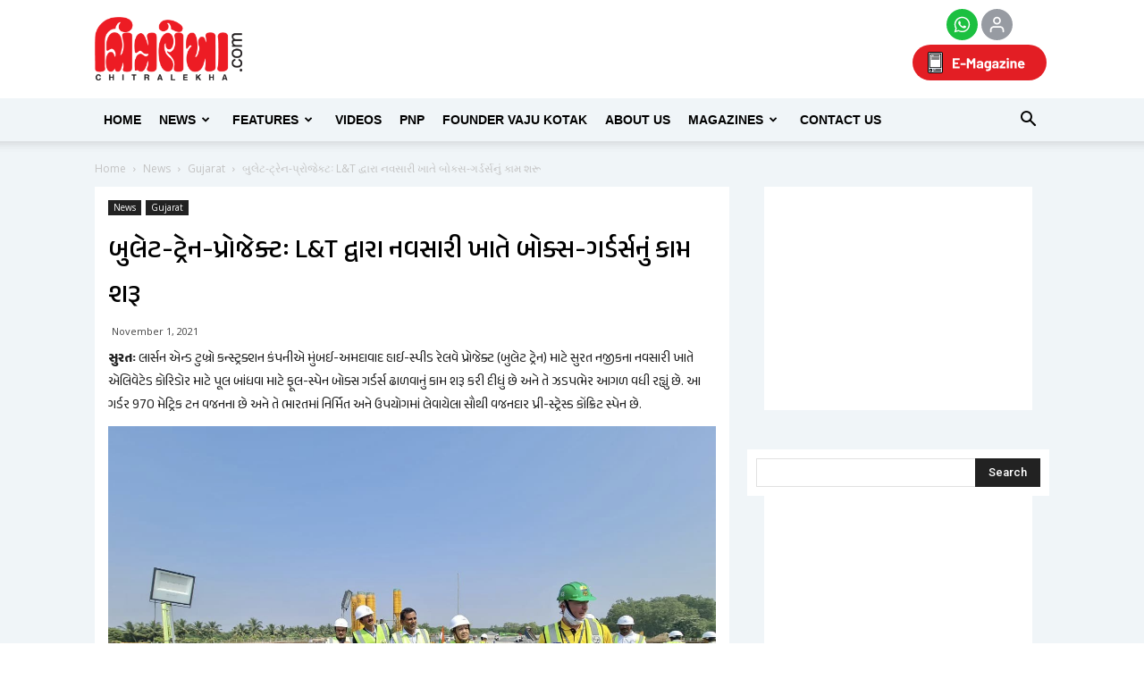

--- FILE ---
content_type: text/html; charset=UTF-8
request_url: https://chitralekha.com/chitralemag/wp-admin/admin-ajax.php?td_theme_name=Newspaper&v=8.1
body_size: 24
content:
{"491806":561}

--- FILE ---
content_type: text/html; charset=utf-8
request_url: https://www.google.com/recaptcha/api2/aframe
body_size: 146
content:
<!DOCTYPE HTML><html><head><meta http-equiv="content-type" content="text/html; charset=UTF-8"></head><body><script nonce="FzkpcQv6nz2n1mPdh1axKg">/** Anti-fraud and anti-abuse applications only. See google.com/recaptcha */ try{var clients={'sodar':'https://pagead2.googlesyndication.com/pagead/sodar?'};window.addEventListener("message",function(a){try{if(a.source===window.parent){var b=JSON.parse(a.data);var c=clients[b['id']];if(c){var d=document.createElement('img');d.src=c+b['params']+'&rc='+(localStorage.getItem("rc::a")?sessionStorage.getItem("rc::b"):"");window.document.body.appendChild(d);sessionStorage.setItem("rc::e",parseInt(sessionStorage.getItem("rc::e")||0)+1);localStorage.setItem("rc::h",'1763152715537');}}}catch(b){}});window.parent.postMessage("_grecaptcha_ready", "*");}catch(b){}</script></body></html>

--- FILE ---
content_type: text/css
request_url: https://chitralekha.com/chitralemag/wp-content/themes/Newspaper/style.css
body_size: 102428
content:
#buddypress #activity-stream p,.mfp-figure figure,.td-a-rec-id-smart_list_6 img,.td-a-rec-id-smart_list_7 img,.td-a-rec-id-smart_list_8 img,.td-grid-style-4 .td-big-thumb .td-module-meta-info,.td-grid-style-4 .td-small-thumb .td-module-meta-info,.td-grid-style-4 .td-tiny-thumb .td-big-grid-meta,.td-grid-style-6 .td-big-grid-wrapper .td-big-grid-post .td-big-grid-meta,.td-post-content #fb-root+p,.td-subcat-filter ul,.td_block_22.td_with_ajax_pagination .td-module-image,.td_block_big_grid_10.td-grid-style-4 .td-module-meta-info,.td_block_big_grid_7.td-grid-style-4 .td-big-grid-meta,.td_block_big_grid_8.td-grid-style-4 .td-small-thumb .td-big-grid-meta,.td_smart_list_3 .td-number-and-title h2,.td_smart_list_5 h2,.vc_tta-container .vc_tta-color-grey.vc_tta-tabs-position-top.vc_tta-style-classic .vc_tta-tabs-container .vc_tta-tab,.vc_wp_archives ul,.vc_wp_calendar ul,.vc_wp_categories ul,.vc_wp_custommenu ul,.vc_wp_meta ul,.vc_wp_pages ul,.vc_wp_posts ul,.vc_wp_recentcomments ul,.vc_wp_rss ul,.vc_wp_search ul,.vc_wp_tagcloud ul,.vc_wp_text ul,body,figure{margin:0}a,ins{text-decoration:none}.td-list-menu-inline ul li a,.td-menu-blocks-custom ul li a{padding:0 12px;line-height:31px;border:1px solid #eaeaea;display:block}.td_module_mx8 .td-module-comments a:before,[class*=" td-icon-"]:before,[class*=" td-icons"]:before,[class^=td-icon-]:before,[class^=td-icons]:before{speak:none;font-variant:normal;-moz-osx-font-smoothing:grayscale;-webkit-font-smoothing:antialiased}.mfp-with-zoom .mfp-container,.mfp-with-zoom.mfp-bg,.mfp-wrap,.sf-menu .sub-menu,.sf-menu>li>a,.td-search-wrap-mob .td-drop-down-search{-webkit-backface-visibility:hidden}.td-mobile-content li,.td-weather-now,.td_block_weather .td-weather-wrap{-webkit-touch-callout:none;-khtml-user-select:none}.comment p,.mfp-title,.post header .entry-title,.td-big-grid-post .entry-title,.td-post-content p{word-wrap:break-word}body{visibility:visible!important;font-family:Barlow,sans-serif!important}.mx_image_background{background-color:#f2f2f2}.td-custom-menu-blocks .td-custom-menu-hidden,.td-demo-menuitem-hide,.td-visibility-hidden{visibility:hidden}.clearfix:after,.clearfix:before,.td-column-1.td_block_15 .td_block_inner:after,.td-column-1.td_block_15 .td_block_inner:before,.td-social-list:after,.td-social-list:before,.td_block_image_box .td-image-box-row:after,.td_block_image_box .td-image-box-row:before,.td_module_mx2:after,.td_module_mx2:before{display:table;content:"";line-height:0}.clearfix:after,.comments,.post footer,.td-block-row:after,.td-column-1.td_block_15 .td_block_inner:after,.td-container:after,.td-g-rec-id-content_bottom,.td-g-rec-id-content_top,.td-g-rec-id-post_style_12,.td-g-rec-id-smart_list_6,.td-g-rec-id-smart_list_7,.td-g-rec-id-smart_list_8,.td-header-row:after,.td-header-style-8 .td-header-header,.td-mega-menu-page .wpb_content_element,.td-pb-row:after,.td-post-content .td-gallery,.td-related-row:after,.td-social-list:after,.td_block_image_box .td-image-box-row:after,.td_module_mx2:after,.tdc-row:after{clear:both}html{font-family:sans-serif;-ms-text-size-adjust:100%;-webkit-text-size-adjust:100%}.comment-form textarea,.gallery-columns-1 .gallery-item img,.td-a-rec img,.td-affix .td-logo-in-menu .td-sticky-mobile.td-mobile-logo,.td-affix .td-logo-in-menu.td-logo-sticky .td-main-logo,.td-all-devices img,.td-block-title-wrap .td-wrapper-pulldown-filter .td-pulldown-filter-display-option:hover ul,.td-category-pulldown-filter:hover .td-pulldown-filter-list,.td-header-style-7 .td-affix .td-logo-sticky,.td-logo-in-header .td-sticky-header.td-header-logo,.td-logo-in-header .td-sticky-mobile.td-mobile-logo,.td-logo-in-menu .td-sticky-disable.td-header-logo,.td-logo-in-menu .td-sticky-header.td-header-logo,.td-module-thumb .entry-thumb,.td-module-thumb:hover .td-admin-edit,.td-pinterest-main .td-pinterest-element,.td-post-content img,.td-post-template-11 .td-post-featured-video iframe,.td-post-template-9 .td-post-featured-video iframe,.td-subcat-filter .td-subcat-dropdown:hover ul,.td_block_pinterest .td-column-1 .td-pinterest-user-meta a,.td_block_single_image a,.td_video_playlist_column_1 .td_container_video_playlist,.vc_single_image-img,.wpb_video_wrapper iframe,article,aside,details,figcaption,figure,footer,header,hgroup,main,menu,nav,section,summary{display:block}audio,canvas,progress,video{display:inline-block;vertical-align:baseline}audio:not([controls]){display:none;height:0}#td-top-mobile-toggle,.comment-form .td-warning-author,.comment-form .td-warning-comment,.comment-form .td-warning-email,.comment-form .td-warning-email-error,.global-block-template-8 .td-related-title a:before,.header-search-wrap #td-header-search-button-mob,.mfp-align-top .mfp-container:before,.mfp-loading.mfp-figure,.mfp-s-error .mfp-content,.mfp-s-ready .mfp-preloader,.td-affix .td-logo-in-menu .td-main-logo,.td-affix .td-logo-in-menu .td-sticky-disable.td-header-logo,.td-affix .td-logo-in-menu .td-sticky-mobile.td-header-logo,.td-grid-style-6 .td-small-thumb .td-module-comments,.td-grid-style-6 .td-tiny-thumb .td-module-comments,.td-grid-style-6 .td-tiny-thumb .td-post-category,.td-grid-style-7 .td-small-thumb .td-module-comments,.td-grid-style-7 .td-tiny-thumb .td-module-comments,.td-grid-style-7 .td-tiny-thumb .td-module-meta-info,.td-header-style-12 .td-header-menu-wrap .sf-menu>li>a:after,.td-header-style-3 .sf-menu>li>a:after,.td-header-style-4 .sf-menu>li>a:after,.td-header-style-5 .sf-menu>li>a:after,.td-header-style-6 .sf-menu>li>a:after,.td-header-style-7 .td-affix .td-header-sp-logo,.td-header-style-7 .td-main-menu-logo,.td-header-style-8 .td-header-menu-wrap-full .td-header-sp-logo,.td-hide-menu-content .td-mobile-content,.td-load-more-infinite-wrap,.td-logo-in-header .td-sticky-disable.td-header-logo,.td-logo-in-header .td-sticky-disable.td-mobile-logo,.td-logo-in-header .td-sticky-header.td-mobile-logo,.td-logo-in-header .td-sticky-mobile.td-header-logo,.td-logo-in-menu .td-sticky-disable.td-mobile-logo,.td-logo-in-menu .td-sticky-header.td-mobile-logo,.td-logo-in-menu .td-sticky-mobile.td-mobile-logo,.td-mega-menu-page .wpb_content_element .td_block_wrap .td-pulldown-filter-display-option,.td-mega-menu-page .wpb_content_element ul li a i,.td-menu-mob-open-menu .td-demo-menuitem-hide,.td-mobile-content .menu_icon,.td-next-prev-separator,.td-no-down-arrow>a .sf-sub-indicator,.td-pb-span4 .td_block_template_17 .td-block-title-wrap .td-pulldown-more span,.td-post-content p:empty,.td-post-template-3 .td-post-header-holder .wp-caption-text,.td-post-template-4 .td-post-header-holder .wp-caption-text,.td-pulldown-filter-list,.td-social-boxed .td-sp::after,.td-social-style10 .td-sp:after,.td-social-style9 .td-sp:after,.td-visible-phone,.td-visible-tablet-l,.td-visible-tablet-landscape,.td-visible-tablet-portrait,.td-visible-tablet-tp,.td_block_20 .td_module_14 .entry-title:after,.td_block_21.td-column-1 .td-excerpt,.td_block_big_grid_10.td-grid-style-5 .td-post-author-name,.td_block_big_grid_11.td-grid-style-5 .td-post-author-name,.td_block_big_grid_12.td-grid-style-5 .td-post-author-name,.td_block_big_grid_5.td-grid-style-4 .td-module-meta-info,.td_block_big_grid_7.td-grid-style-4 .td-module-meta-info,.td_block_big_grid_8 .td-small-thumb .td-module-meta-info,.td_block_image_box .entry-title:after,.td_block_image_box.td-image-box-style-2 .td-custom-image a:after,.td_block_image_box.td-image-box-style-2 .td-custom-image a:before,.td_module_mx7 .td-post-author-name span,.td_module_mx8 .td-module-comments a:after,.top-header-menu .td-mega-menu .td-icon-menu-down,.top-header-menu ul .td-icon-menu-down,.vc_tta-container .vc_tta-color-grey.vc_tta-tabs-position-top.vc_tta-style-classic .vc_tta-panel-heading,.vc_wp_rss .widgettitle a:first-child,.widget_rss .block-title a:first-child,[hidden],template{display:none}a{background-color:transparent;color:#4db2ec}.sf-menu a:active,.sf-menu a:focus,.sf-menu a:hover,.sf-menu li.sfHover,.sf-menu li:hover,.wp-video .wp-video-shortcode,a:active,a:focus,a:hover,input:focus,input[type]:focus,textarea:focus{outline:0}abbr[title]{border-bottom:1px dotted}#buddypress div.pagination .pagination-links a,.register-section h4,.top-header-menu .td_user_logd_in,b,optgroup,strong{font-weight:700}dfn,q{font-style:italic}mark{background:#ff0;color:#000}small{font-size:80%}sub,sup{font-size:75%;line-height:0;position:relative;vertical-align:baseline}sup{top:-.5em}sub{bottom:-.25em}img{border:0;max-width:100%;height:auto;padding-bottom:1px}#td-outer-wrap,.td-boxed-layout .td-container-wrap.td-main-page-wrap,.td-column-1.td_block_15,.td_block_exchange .td-column-2,.td_block_exchange .td-column-3,.td_block_inner_overflow,.widget,svg:not(:root){overflow:hidden}hr{-moz-box-sizing:content-box;box-sizing:content-box;height:0}code,kbd,pre,samp{font-family:monospace,monospace;font-size:1em}button,input,optgroup,select,textarea{color:inherit;font:inherit;margin:0}.sf-menu>li>a,.td-main-menu-logo a{line-height:48px}.td-ss-main-sidebar .td_block_slide,.td-ss-row .td-pb-span4 .td_block_slide,button{overflow:visible}button,select{text-transform:none}.sf-menu>li>a,.td-grid-style-6 .td-big-grid-post .entry-title,.td-header-style-12 .td-header-top-menu-full .td-header-top-menu,big{text-transform:uppercase}button,html input[type=button],input[type=reset],input[type=submit]{-webkit-appearance:button;cursor:pointer}.td-live-theme-demos .td-set-theme-style-empty a,button[disabled],html input[disabled]{cursor:default}button::-moz-focus-inner,input::-moz-focus-inner{border:0;padding:0}input{line-height:normal}input[type=checkbox],input[type=radio]{box-sizing:border-box;padding:0}input[type=number]::-webkit-inner-spin-button,input[type=number]::-webkit-outer-spin-button{height:auto}input[type=search]{-webkit-appearance:textfield;-moz-box-sizing:content-box;-webkit-box-sizing:content-box;box-sizing:content-box}*,.mfp-container,:after,:before{-webkit-box-sizing:border-box;-moz-box-sizing:border-box}input[type=search]::-webkit-search-cancel-button,input[type=search]::-webkit-search-decoration{-webkit-appearance:none}fieldset{border:1px solid silver;margin:0 2px;padding:.35em .625em .75em}.ie9 .td-demo-multicolumn-2 .sub-menu,.mfp-ie7 .mfp-container,.mfp-ie7 .mfp-img,.pnp-podcast-list-new-design .iron-audioplayer .playlist .track-number,.td-footer-template-14,.vc_tta-container .vc_tta-color-grey.vc_tta-tabs-position-top.vc_tta-style-classic .vc_tta-tabs-container .vc_tta-tabs-list,.widget.buddypress div.item-options,legend,ol,td,th,ul{padding:0}legend{border:0}table{border-collapse:collapse;border-spacing:0}*,:after,:before{box-sizing:border-box}.td-banner-wrap-full,.td-category-grid,.td-header-menu-wrap-full,.td-header-style-10 .td-banner-bg,.td-header-style-10 .top-header-menu .sub-menu,.td-header-style-11 .td-banner-bg,.td-header-style-7 .td-header-top-menu-full,.td-header-style-7 .top-header-menu .sub-menu,.td-header-style-8 .td-header-top-menu-full,.td-header-style-9 .td-banner-bg,.td-header-style-9 .top-header-menu .sub-menu,.td-main-content-wrap{background-color:#fff}.td-container,.tdc-row{width:1068px;margin-right:auto;margin-left:auto}.td-block-row,.td-pb-row{margin-left:-24px;margin-right:-24px}.td-container:after,.td-container:before,.tdc-row:after,.tdc-row:before{display:table;content:'';line-height:0}.tdc-row.stretch_row .td-element-style{width:100vw!important;left:50%!important;transform:translateX(-50%)!important}.pnp-podcast-items .show-playlist .album .album-art,.pnp-podcast-items .show-playlist .srp_player_boxed .iron-audioplayer .album,.pnp-podcast-items .show-playlist .srp_player_boxed .sonaar-Artwort-box,.td-category-grid-fl .td-container,.td_stretch_container,.td_stretch_content,.tdc-row.stretch_row_content,.tdc-row.stretch_row_content_no_space,.video-player,.videopress-placeholder{width:100%!important}.td_block_14 .td-block-row,.tdc-row.stretch_row_content .td-pb-row,.tdc-row.stretch_row_content_no_space .td-pb-row{margin-left:0;margin-right:0}.tdc-row.stretch_row_content .td-pb-row [class*=td-pb-span],.vc_row .vc_column-inner,.vc_row-no-padding.td-pb-row [class*=td-pb-span]{padding-left:0;padding-right:0}.td-block-row:after,.td-block-row:before,.td-header-row:after,.td-header-row:before,.td-pb-row:after,.td-pb-row:before,.td-related-row:after,.td-related-row:before{display:table;content:""}.td-boxed-layout .vc_row{width:auto!important;left:0!important;padding-left:0!important;padding-right:0!important}.td-pb-row [class*=td-pb-span]{display:block;min-height:1px;float:left;padding-right:24px;padding-left:24px;position:relative}.td-ss-main-sidebar,.td-ss-row .td-pb-span4 .wpb_wrapper{-webkit-backface-visibility:hidden;-webkit-perspective:1000}.td-pb-row .td-pb-row .td-pb-span1,.td-pb-span1{width:8.33333333%}.td-images-on-row-6 .td-instagram-element,.td-pb-row .td-pb-row .td-pb-span2,.td-pb-span2{width:16.66666667%}.home-block-main-row .td_block_15 .td-block-span4,.td-images-on-row-4 .td-instagram-element,.td-pb-row .td-pb-row .td-pb-span3,.td-pb-span3,.td-social-style10 .td_social_type,.td-social-style9 .td_social_type,.td_block_big_grid_10 .td-big-grid-post-1,.td_block_big_grid_10 .td-big-grid-post-2,.td_block_image_box .td-tiny-image .td-image-box-span{width:25%}.td-block-span4,.td-images-on-row-3 .td-instagram-element,.td-pb-row .td-pb-row .td-pb-span4,.td-pb-span4,.td_block_15 .td-block-span4,.td_block_image_box .td-small-image .td-image-box-span{width:33.33333333%}.td-pb-row .td-pb-row .td-pb-span5,.td-pb-span5{width:41.66666667%}.td-block-span6,.td-images-on-row-2 .td-instagram-element,.td-pb-row .td-pb-row .td-pb-span6,.td-pb-span6,.td_block_big_grid_10 .td-big-grid-post-0,.td_block_image_box .td-medium-image .td-image-box-span{width:50%}.td-pb-row .td-pb-row .td-pb-span7,.td-pb-span7{width:58.33333333%}.td-block-span8,.td-pb-row .td-pb-row .td-pb-span8,.td-pb-span8{width:66.66666667%}.td-block-span9,.td-pb-row .td-pb-row .td-pb-span9,.td-pb-span9{width:75%}.td-pb-row .td-pb-row .td-pb-span10,.td-pb-span10{width:83.33333333%}.td-pb-row .td-pb-row .td-pb-span11,.td-pb-span11{width:91.66666667%}#buddypress #signup_form.standard-form input[type=text],#buddypress .standard-form #basic-details-section input[type=password],#buddypress .standard-form #blog-details-section input#signup_blog_url,#buddypress form#whats-new-form textarea,.aligncenter img,.alignnone img,.footer-top-widget-section,.sf-menu ul li,.single .td-pb-span12 .wpb_text_column .td-slide-on-2-columns .td-slide-galery-figure,.td-a-rec-id-post_style_1 img,.td-a-rec-id-post_style_11 img,.td-block-span12,.td-doubleSlider-1 .td-slide-item .td-slide-caption.td-gallery-slide-content,.td-grid-style-2 .td-mx-13 .td-big-grid-meta,.td-grid-style-2 .td-mx-13 .td-module-meta-info,.td-grid-style-2 .td-mx-15 .td-big-grid-meta,.td-grid-style-2 .td-mx-15 .td-module-meta-info,.td-grid-style-2 .td-mx-17 .td-big-grid-meta,.td-grid-style-2 .td-mx-17 .td-module-meta-info,.td-grid-style-2 .td-mx-19 .td-big-grid-meta,.td-grid-style-2 .td-mx-19 .td-module-meta-info,.td-grid-style-2 .td-mx-23 .td-big-grid-meta,.td-grid-style-2 .td-mx-23 .td-module-meta-info,.td-grid-style-2 .td-mx-28 .td-big-grid-meta,.td-grid-style-2 .td-mx-28 .td-module-meta-info,.td-grid-style-3 .td-mx-13 .td-big-grid-meta,.td-grid-style-3 .td-mx-13 .td-module-meta-info,.td-grid-style-3 .td-mx-15 .td-big-grid-meta,.td-grid-style-3 .td-mx-15 .td-module-meta-info,.td-grid-style-3 .td-mx-17 .td-big-grid-meta,.td-grid-style-3 .td-mx-17 .td-module-meta-info,.td-grid-style-3 .td-mx-19 .td-big-grid-meta,.td-grid-style-3 .td-mx-19 .td-module-meta-info,.td-grid-style-3 .td-mx-23 .td-big-grid-meta,.td-grid-style-3 .td-mx-23 .td-module-meta-info,.td-grid-style-3 .td-mx-28 .td-big-grid-meta,.td-grid-style-3 .td-mx-28 .td-module-meta-info,.td-grid-style-4 .td-mx-13 .td-meta-info-container,.td-grid-style-4 .td-mx-15 .td-meta-info-container,.td-grid-style-4 .td-mx-17 .td-meta-info-container,.td-grid-style-4 .td-mx-19 .td-meta-info-container,.td-grid-style-7 .td-mx-13 .td-big-grid-meta,.td-grid-style-7 .td-mx-13 .td-module-meta-info,.td-grid-style-7 .td-mx-15 .td-big-grid-meta,.td-grid-style-7 .td-mx-15 .td-module-meta-info,.td-grid-style-7 .td-mx-17 .td-big-grid-meta,.td-grid-style-7 .td-mx-17 .td-module-meta-info,.td-grid-style-7 .td-mx-19 .td-big-grid-meta,.td-grid-style-7 .td-mx-19 .td-module-meta-info,.td-grid-style-7 .td-mx-23 .td-big-grid-meta,.td-grid-style-7 .td-mx-23 .td-module-meta-info,.td-grid-style-7 .td-mx-28 .td-big-grid-meta,.td-grid-style-7 .td-mx-28 .td-module-meta-info,.td-header-style-10 .td-header-sp-recs,.td-header-style-11 .td-header-sp-recs,.td-header-style-12 .td-header-sp-recs,.td-header-style-4 .td-header-sp-recs,.td-header-style-5 .td-header-sp-recs,.td-header-style-6 .td-header-sp-recs,.td-header-style-7 .td-header-sp-recs,.td-header-style-8 .td-header-sp-recs,.td-header-style-9 .td-header-sp-recs,.td-images-on-row-1 .td-instagram-element,.td-pb-row .td-pb-row .td-pb-span12,.td-pb-span12,.td-stretch-content .td-module-thumb .entry-thumb,.td_block_18 .td-block-span12,.td_block_18 .td-column-3 .td_module_mx8 .entry-thumb,.td_block_big_grid_11.td-grid-style-4 .td-meta-info-container,.td_block_big_grid_12.td-grid-style-4 .td-meta-info-container,.td_block_big_grid_fl_10 .td-big-grid-column .td_module_mx25,.td_block_image_box .td-big-image .td-image-box-span,.td_category_template_6 .td-category-description,.td_category_template_7 .td-category-description,.td_module_14 .entry-thumb,.td_module_17 .td-module-image .entry-thumb,.td_module_18 .entry-thumb,.td_module_mx4 .entry-thumb,.td_module_mx8 .entry-thumb,.td_smart_list_1 .td-item,.td_smart_list_3 .td-item,.td_smart_list_6 .td-slide-smart-list-figure img,.td_smart_list_7 .td-slide-smart-list-figure img,.top-header-menu li li,.variety-tips-block .td_block_15 .td-column-1 .td-block-span12,.wp-embedded-content,embed,table{width:100%}.mce-content-body ol,.mce-content-body ul,.td-a-rec-id-custom_ad_1>div,.td-a-rec-id-custom_ad_2>div,.td-a-rec-id-custom_ad_3>div,.td-a-rec-id-custom_ad_4>div,.td-a-rec-id-custom_ad_5>div,.td-page-content ol,.td-page-content ul,.td-post-content ol,.td-post-content ul,.td_block_text_with_title ol,.td_block_text_with_title ul,.td_category_template_2 .td-crumb-container,.td_category_template_3 .td-crumb-container,.widget_text .block-title,.woocommerce #tab-description ol,.woocommerce #tab-description ul,.wpb_row,.wpb_text_column ol,.wpb_text_column ul{margin-bottom:2px}.page-template-page-pagebuilder-title .td-main-content-wrap,.td-menu-mob-open-menu.admin-bar #td-mobile-nav,.td-search-opened.admin-bar .td-search-wrap-mob,.vc_col-has-fill>.vc_column-inner,.vc_row-has-fill+.vc_row-full-width+.vc_row>.vc_column_container>.vc_column-inner,.vc_row-has-fill+.vc_row>.vc_column_container>.vc_column-inner,.vc_row-has-fill+.vc_vc_row>.vc_row>.vc_vc_column>.vc_column_container>.vc_column-inner,.vc_row-has-fill+.vc_vc_row_inner>.vc_row>.vc_vc_column_inner>.vc_column_container>.vc_column-inner,.vc_row-has-fill>.vc_column_container>.vc_column-inner,.vc_row-has-fill>.vc_row>.vc_vc_column>.vc_column_container>.vc_column-inner,.vc_row-has-fill>.vc_vc_column_inner>.vc_column_container>.vc_column-inner{padding-top:0}.td-block-row [class*=td-block-span],.td-header-row [class*=td-header-sp],.td-related-row [class*=td-related-span]{display:block;min-height:1px;float:left;padding-right:24px;padding-left:24px}@media (min-width:1019px) and (max-width:1140px){.td-block-row [class*=td-block-span],.td-pb-row [class*=td-pb-span]{padding-right:20px;padding-left:20px}}@media (min-width:768px) and (max-width:1018px){.td-block-row [class*=td-block-span],.td-pb-row [class*=td-pb-span]{padding-right:14px;padding-left:14px}}@media (max-width:767px){.tdc-row.stretch_row_content .td-element-style,.tdc-row.stretch_row_content_no_space .td-element-style{width:100vw!important;left:50%!important;transform:translateX(-50%);-webkit-transform:translateX(-50%);-moz-transform:translateX(-50%);-ms-transform:translateX(-50%);-o-transform:translateX(-50%)}.td-block-row [class*=td-block-span],.td-pb-row [class*=td-pb-span]{padding-right:0;padding-left:0}}@media (min-width:1019px) and (max-width:1140px){.td-block-row,.td-pb-row{margin-left:-20px;margin-right:-20px}.td-container,.tdc-row{width:980px}.td-block-row:after,.td-block-row:before,.td-pb-row:after,.td-pb-row:before{display:table;content:""}.td-block-row:after,.td-pb-row:after{clear:both}.td-pb-row [class*=td-pb-span]{display:block;min-height:1px;float:left;padding-right:20px;padding-left:20px}.td-block-row [class*=td-block-span]{display:block;min-height:1px;float:left;padding-right:24px;padding-left:24px}.td-header-row [class*=td-header-sp]{padding-right:20px;padding-left:20px}}@media (min-width:1019px) and (max-width:1140px) and (min-width:1019px) and (max-width:1140px){.td-block-row [class*=td-block-span],.td-pb-row [class*=td-pb-span]{padding-right:20px;padding-left:20px}}@media (min-width:1019px) and (max-width:1140px) and (min-width:768px) and (max-width:1018px){.td-block-row [class*=td-block-span],.td-pb-row [class*=td-pb-span]{padding-right:14px;padding-left:14px}}@media (min-width:1019px) and (max-width:1140px) and (max-width:767px){.td-block-row [class*=td-block-span],.td-pb-row [class*=td-pb-span]{padding-right:0;padding-left:0}}@media (min-width:768px) and (max-width:1018px){.td-block-row,.td-pb-row{margin-left:-14px;margin-right:-14px}.td-container,.tdc-row{width:740px}.td-block-row:after,.td-block-row:before,.td-pb-row:after,.td-pb-row:before{display:table;content:""}.td-block-row:after,.td-pb-row:after{clear:both}.td-pb-row [class*=td-pb-span]{display:block;min-height:1px;float:left;padding-right:14px;padding-left:14px}.td-block-row [class*=td-block-span]{display:block;min-height:1px;float:left;padding-right:24px;padding-left:24px}}@media (min-width:768px) and (max-width:1018px) and (min-width:1019px) and (max-width:1140px){.td-block-row [class*=td-block-span],.td-pb-row [class*=td-pb-span]{padding-right:20px;padding-left:20px}}@media (min-width:768px) and (max-width:1018px) and (min-width:768px) and (max-width:1018px){.td-block-row [class*=td-block-span],.td-pb-row [class*=td-pb-span]{padding-right:14px;padding-left:14px}}@media (min-width:768px) and (max-width:1018px) and (max-width:767px){.td-block-row [class*=td-block-span],.td-pb-row [class*=td-pb-span]{padding-right:0;padding-left:0}}@media (max-width:767px){.td-pb-row .td-pb-row,.td-pb-row [class*=td-pb-span]{padding-right:0;padding-left:0}.td-block-row,.td-pb-row{margin-left:0;margin-right:0}.td-container,.tdc-row{width:100%;padding-left:10px;padding-right:10px}.td-pb-row{width:100%}.td-pb-row [class*=td-pb-span]{display:block;min-height:1px;float:left}.td-block-span12,.td-block-span4,.td-block-span6,.td-block-span9,.td-pb-row .td-pb-span1,.td-pb-row .td-pb-span10,.td-pb-row .td-pb-span11,.td-pb-row .td-pb-span12,.td-pb-row .td-pb-span2,.td-pb-row .td-pb-span3,.td-pb-row .td-pb-span4,.td-pb-row .td-pb-span5,.td-pb-row .td-pb-span6,.td-pb-row .td-pb-span7,.td-pb-row .td-pb-span8,.td-pb-row .td-pb-span9{float:none;width:100%}.td-pb-row .td-pb-row .td-pb-span1,.td-pb-row .td-pb-row .td-pb-span10,.td-pb-row .td-pb-row .td-pb-span11,.td-pb-row .td-pb-row .td-pb-span12,.td-pb-row .td-pb-row .td-pb-span2,.td-pb-row .td-pb-row .td-pb-span3,.td-pb-row .td-pb-row .td-pb-span4,.td-pb-row .td-pb-row .td-pb-span5,.td-pb-row .td-pb-row .td-pb-span6,.td-pb-row .td-pb-row .td-pb-span7,.td-pb-row .td-pb-row .td-pb-span8,.td-pb-row .td-pb-row .td-pb-span9{width:100%}.td-block-row:after,.td-block-row:before{display:table;content:""}.td-block-row:after{clear:both}.td-block-row [class*=td-block-span]{display:block;min-height:1px;float:left;padding-right:24px;padding-left:24px}}@media (max-width:767px) and (min-width:1019px) and (max-width:1140px){.td-block-row [class*=td-block-span],.td-pb-row [class*=td-pb-span]{padding-right:20px;padding-left:20px}}@media (max-width:767px) and (min-width:768px) and (max-width:1018px){.td-block-row [class*=td-block-span],.td-pb-row [class*=td-pb-span]{padding-right:14px;padding-left:14px}}.td-header-wrap{position:relative;z-index:2000}.footer-text-wrap,.td-header-row{font-family:'Open Sans',arial,sans-serif}#td-mobile-nav,.td-search-wrap-mob{font-family:-apple-system,".SFNSText-Regular","San Francisco",Roboto,"Segoe UI","Helvetica Neue","Lucida Grande",sans-serif}@media (min-width:768px) and (max-width:1018px){.td-header-row [class*=td-header-sp]{padding-right:14px;padding-left:14px}}.td-header-sp-logo img{margin:auto;position:absolute;top:0;bottom:0;left:0;right:0}.td-main-menu-logo{display:none;float:left;margin-right:10px;height:48px}.td-main-menu-logo img{padding:3px 0;position:relative;vertical-align:middle;max-height:48px}.td-visual-hidden{border:0;width:1px;height:1px;margin:-1px;overflow:hidden;padding:0;position:absolute}.td-logo{margin:0;padding:0;line-height:1;font-size:inherit!important}.td-header-menu-wrap.td-affix{-webkit-transform:translate3d(0,0,0);transform:translate3d(0,0,0);margin-right:auto;margin-left:auto;width:100%;z-index:9999;position:fixed!important;background-color:rgba(255,255,255,.95);top:0}.admin-bar .td-header-menu-wrap.td-affix{top:32px}@media (max-width:767px){.td-header-row [class*=td-header-sp]{padding-right:0;padding-left:0}.td-main-menu-logo{display:block;margin-right:0;height:0}.td-main-menu-logo img{margin:auto;bottom:0;top:0;left:0;right:0;position:absolute;padding:0}.td-affix .td-logo-in-menu .td-main-logo,.td-logo-in-header .td-sticky-disable.td-mobile-logo,.td-logo-in-menu .td-sticky-disable.td-mobile-logo,.td-logo-in-menu .td-sticky-header.td-mobile-logo,.td-logo-in-menu .td-sticky-mobile.td-mobile-logo{display:block}.td-logo-in-header .td-sticky-header.td-mobile-logo{display:inherit}.td-logo-in-header .td-sticky-header.td-header-logo,.td-logo-in-menu .td-sticky-disable.td-header-logo,.td-logo-in-menu .td-sticky-header.td-header-logo,.td-logo-in-menu .td-sticky-mobile.td-header-logo{display:none}.admin-bar .td-header-menu-wrap.td-affix{top:46px}.td-wpml .td-subfooter-menu .wpml-ls-item.menu-item-has-children{position:relative;display:inline-block;width:100%;margin-top:16px}.td-wpml .td-subfooter-menu .wpml-ls-item.menu-item-has-children>a{pointer-events:none}}@media (max-width:602px){.admin-bar .td-header-menu-wrap.td-affix{top:0}}.td-header-gradient:before{content:"";background:url([data-uri]);width:100%;height:12px;position:absolute;bottom:-12px;z-index:1}.td-big-grid-post .td-big-grid-meta,.td-big-grid-post .td-video-play-ico img,.td-boxed-layout #td-outer-wrap,.td-post-template-3 .td-image-gradient:before,.td-single-image-style-3d-shadow a,.td_module_mx1 .td-video-play-ico img{z-index:1}.td-boxed-layout .td-header-menu-wrap.td-affix{width:1164px;margin-right:auto;margin-left:auto}.td-wpml .wpml-ls-menu-item .wpml-ls-flag{vertical-align:middle;top:-1px;position:relative;margin-right:5px}.ie10 .td-affix .td-main-menu-logo img,.ie11 .td-affix .td-main-menu-logo img,.ie8 .td-affix .td-main-menu-logo img,.ie9 .td-affix .td-main-menu-logo img,.td-wpml .sub-menu .wpml-ls-menu-item .wpml-ls-flag{top:-2px}.td-wpml .td-subfooter-menu .wpml-ls-item.menu-item-has-children .sub-menu{position:absolute;display:block;bottom:100%;background-color:rgba(25,25,25,.95);padding:12px 20px;margin:0 -20px 10px;visibility:hidden;opacity:0;-webkit-transition:.4s;-moz-transition:.4s;-o-transition:.4s;transition:.4s;transform:translate3d(0,-10px,0);-webkit-transform:translate3d(0,-10px,0);-moz-transform:translate3d(0,-10px,0);-ms-transform:translate3d(0,-10px,0);-o-transform:translate3d(0,-10px,0)}.td-wpml .td-subfooter-menu .wpml-ls-item.menu-item-has-children .sub-menu:before{content:'';position:absolute;top:100%;width:0;height:0;left:0;right:0;margin:auto;border-style:solid;border-width:6px 6px 0;border-color:rgba(25,25,25,.95) transparent transparent}.td-wpml .td-subfooter-menu .wpml-ls-item.menu-item-has-children .sub-menu:after{content:'';position:absolute;top:100%;width:100%;height:30px;background-color:transparent;right:0}.td-wpml .td-subfooter-menu .wpml-ls-item.menu-item-has-children .sub-menu li{display:block;padding:3px 0;white-space:nowrap}.header-search-wrap .td-drop-down-search-open,.td-custom-menu-blocks .td-custom-menu-list:hover ul,.td-wpml .td-subfooter-menu .wpml-ls-item.menu-item-has-children:hover .sub-menu{visibility:visible;opacity:1;transform:translate3d(0,0,0);-webkit-transform:translate3d(0,0,0);-moz-transform:translate3d(0,0,0);-ms-transform:translate3d(0,0,0);-o-transform:translate3d(0,0,0)}.td-header-top-menu-full{position:relative;z-index:9999}#buddypress .forum .td-freshness,#buddypress .forum .td-title,#buddypress div#item-header,#search-message-form,.mfp-content .td-login-wrap,.pnp-single-chapter,.td-banner-wrap-full,.td-block-title-wrap,.td-category-header .td-container,.td-footer-bottom-full .td-container,.td-header-style-10 .td-a-rec-id-header img,.td-header-style-10 .td-g-rec-id-header img,.td-header-style-10 .td-header-menu-wrap-full,.td-header-style-11 .td-a-rec-id-header img,.td-header-style-11 .td-g-rec-id-header img,.td-header-style-11 .td-header-menu-wrap-full,.td-header-style-12 .td-a-rec-id-header img,.td-header-style-12 .td-g-rec-id-header img,.td-header-style-2 .td-header-menu-wrap-full,.td-header-style-4 .td-header-sp-recs img,.td-header-style-5 .td-a-rec-id-header img,.td-header-style-5 .td-g-rec-id-header img,.td-header-style-6 .td-a-rec-id-header img,.td-header-style-6 .td-g-rec-id-header img,.td-header-style-7 .td-a-rec-id-header img,.td-header-style-7 .td-g-rec-id-header img,.td-header-style-7 .td-header-main-menu,.td-header-style-7 .td-header-menu-wrap-full,.td-header-style-8 .td-a-rec-id-header img,.td-header-style-8 .td-g-rec-id-header img,.td-header-style-8 .td-header-menu-wrap-full,.td-header-style-9 .td-a-rec-id-header img,.td-header-style-9 .td-g-rec-id-header img,.td-header-style-9 .td-header-menu-wrap-full,.td-login-inputs,.td-md-is-chrome .td_block_inner_overflow .item-details,.td-md-is-chrome .td_block_inner_overflow .td_module_wrap,.td-menu-mob-open-menu,.td-mobile-content .td-link-element-after,.td-module-image,.td-post-featured-image,.td-search-opened,.td-single-image-style-3d-shadow,.td_block_image_box .td-custom,.td_block_related_posts,.td_block_social_counter .td-sp,.td_module_14 .meta-info-container,.td_module_19 .meta-info-container,.td_module_19 .td-module-meta-info,.td_module_mx16 .td-info-container,.td_module_mx16 .td-module-meta-info,.td_module_mx17 .td-module-meta-info,.td_module_mx8 .meta-info-container,.td_smart_list_5 .td-slide-smart-list-figure,.td_smart_list_5 .td-sml-figure{position:relative}.td-header-menu-wrap-full{z-index:9998;position:relative}.td-logo-text-container{display:inline-block;vertical-align:middle;line-height:1;z-index:1}.mobile-center,.td-live-theme-demos-old .td-skin-content,.td-logo-text-container span{display:inline-block;width:100%}.td-logo-text-container .td-logo-text{font-size:75px;font-family:serif;color:#222;line-height:1}.td-logo-text-container .td-logo{line-height:1!important}.td-logo-text-container .td-tagline-text{letter-spacing:1.8px;font-size:12px;font-family:serif;color:#777;padding-top:2px;padding-bottom:10px}.td-header-style-1 .td-header-top-menu-full{background-color:#eaeaea}.td-header-style-1 .td-header-sp-logo{width:165px!important}.td-header-style-1 .td-header-sp-logo img,.td-header-style-2 .td-header-sp-logo img,.td-header-style-3 .td-header-sp-logo img{max-height:90px}.td-header-style-1 .header-search-wrap .td-icon-search,.td-header-style-10 .header-search-wrap .td-icon-search,.td-header-style-10 .td-header-top-menu-full .td-header-top-menu,.td-header-style-10 .td-header-top-menu-full a,.td-header-style-10 .td-social-icon-wrap .td-icon-font,.td-header-style-11 .header-search-wrap .td-icon-search,.td-header-style-2 .header-search-wrap .td-icon-search,.td-header-style-5 .td-header-top-menu-full .td-header-top-menu,.td-header-style-5 .td-header-top-menu-full a,.td-header-style-5 .td-social-icon-wrap .td-icon-font,.td-header-style-6 .td-header-top-menu-full .td-header-top-menu,.td-header-style-6 .td-header-top-menu-full a,.td-header-style-6 .td-social-icon-wrap .td-icon-font,.td-header-style-7 .header-search-wrap .td-icon-search,.td-header-style-7 .td-header-top-menu-full a,.td-header-style-7 .td-social-icon-wrap .td-icon-font,.td-header-style-8 .header-search-wrap .td-icon-search,.td-header-style-8 .td-header-top-menu a,.td-header-style-8 .td-social-icon-wrap .td-icon-font,.td-header-style-9 .header-search-wrap .td-icon-search,.td-header-style-9 .td-header-top-menu-full .td-header-top-menu,.td-header-style-9 .td-header-top-menu-full a,.td-header-style-9 .td-social-icon-wrap .td-icon-font,.td-live-theme-demos .td-set-hide-show a a,.td-live-theme-demos-old .td-set-hide-show a a,.td-post-author-name a,.td-social-icon-wrap:hover i.td-icon-behance,.td-social-icon-wrap:hover i.td-icon-digg,.td-social-icon-wrap:hover i.td-icon-mail,.td-social-icon-wrap:hover i.td-icon-myspace,.td-social-icon-wrap:hover i.td-icon-share,.td-social-icon-wrap:hover i.td-icon-stackoverflow,.td-social-icon-wrap:hover i.td-icon-steam,.td-social-style10,.td-social-style10 .td_social_type a,.td-social-style2,.td-social-style2 .td_social_type a,.td-social-style3,.td-social-style3 .td_social_type a,.td-social-style4,.td-social-style4 .td_social_type a,.td-social-style8,.td-social-style8 .td_social_type a,.td-social-style9,.td-social-style9 .td_social_type a,.td_block_author a,.td_block_template_10 .td-block-title>*,.td_block_template_11 .td-block-title>*,.td_block_template_12 .td-block-title>*,.td_block_template_2 .td-block-title>*,.td_block_template_6 .td-block-title>*,.td_block_template_9 .td-block-title>*,cite a{color:#000}.td-header-style-1 .td-header-rec-wrap .td-adspot-title,.td-header-style-2 .td-header-rec-wrap .td-adspot-title,.td-header-style-3 .td-header-rec-wrap .td-adspot-title{margin-bottom:0;top:-21px}#buddypress div.item-list-tabs ul li.current a:hover,#buddypress div.item-list-tabs ul li.selected a:hover,.td-header-style-11 .td-header-top-menu-full,.td-header-style-11 .top-header-menu .sub-menu,.td-header-style-12 .top-header-menu .sub-menu,.td-header-style-2 .td-header-top-menu-full,.td-social-style1 .td_social_type .td-social-box,.td-video-template-bg,.td_social_type:hover .td-social-box,.td_top_authors .td-author-post-count{background-color:#222}.td-header-style-2 .td-header-sp-logo{width:284px;position:relative;height:90px;margin:24px 28px 0}.td-header-style-2 .td-header-sp-recs{margin:24px 0 0}.td_category_template_2 .td-header-style-10,.td_category_template_2 .td-header-style-11,.td_category_template_2 .td-header-style-12,.td_category_template_2 .td-header-style-2,.td_category_template_2 .td-header-style-3,.td_category_template_2 .td-header-style-4,.td_category_template_2 .td-header-style-5,.td_category_template_2 .td-header-style-6,.td_category_template_2 .td-header-style-7,.td_category_template_2 .td-header-style-8,.td_category_template_2 .td-header-style-9,.td_category_template_5 .td-header-style-10,.td_category_template_5 .td-header-style-11,.td_category_template_5 .td-header-style-12,.td_category_template_5 .td-header-style-2,.td_category_template_5 .td-header-style-3,.td_category_template_5 .td-header-style-4,.td_category_template_5 .td-header-style-5,.td_category_template_5 .td-header-style-6,.td_category_template_5 .td-header-style-7,.td_category_template_5 .td-header-style-8,.td_category_template_5 .td-header-style-9{border-bottom:1px solid #f2f2f2}.td-header-style-7 .td-header-top-menu,.td-header-style-8 .td-header-top-menu{border-bottom:1px solid #e0e0e0;color:#000}.td-category-header .td-pulldown-filter-list a,.td-header-style-3 .td-affix,.td-header-style-3 .td-header-menu-wrap-full,.td-header-style-4 .td-affix,.td-header-style-4 .td-header-menu-wrap-full,.td-header-style-8 .sf-menu>.current-category-ancestor>a,.td-header-style-8 .sf-menu>.current-menu-ancestor>a,.td-header-style-8 .sf-menu>.current-menu-item>a,.td-header-style-8 .sf-menu>.sfHover>a,.td-header-style-8 .sf-menu>li>a:hover,.td-pulldown-syle-2 .td-subcat-dropdown:hover .td-subcat-more,.td-pulldown-syle-3 .td-subcat-dropdown:hover .td-subcat-more{background-color:transparent!important}.td-header-style-3 .td-header-top-menu-full,.td-header-style-4 .td-header-top-menu-full,.td-tab-blocks-custom.wpb_tabs li.ui-tabs-active a,.td-tab-blocks-custom.wpb_tabs li:hover a,.td-video-template-bg .td-category a{background-color:#111}.td-header-style-3 .td-header-sp-logo{width:284px;position:relative;height:90px;margin:28px}.td-header-style-3 .td-header-sp-recs{margin:28px 0}#td-mobile-nav .td-menu-login-section a,#td-mobile-nav .td-register-section a,.footer-top-widget-section a,.mfp-preloader a:hover,.pnp-single-chapter .album-player .play .sricon-play,.td-big-grids-fl .td_module_wrap:hover .entry-title a,.td-footer-wrapper .td-social-style10,.td-footer-wrapper .td-social-style2,.td-footer-wrapper .td-social-style2 .td_social_type,.td-footer-wrapper .td-social-style2 .td_social_type a,.td-footer-wrapper .td-social-style3,.td-footer-wrapper .td-social-style3 .td_social_type a,.td-footer-wrapper .td-social-style4,.td-footer-wrapper .td-social-style4 .td_social_type a,.td-footer-wrapper .td-social-style8,.td-footer-wrapper .td-social-style8 .td_social_type,.td-footer-wrapper .td-social-style8 .td_social_type a,.td-footer-wrapper .td-social-style9,.td-footer-wrapper a,.td-footer-wrapper div .td-block-title-wrap .td-wrapper-pulldown-filter i,.td-footer-wrapper div .td_block_template_10 .td-block-title>*,.td-footer-wrapper div .td_block_template_11 .td-block-title>*,.td-footer-wrapper div .td_block_template_12 .td-block-title>*,.td-footer-wrapper div .td_block_template_13 .td-block-title>a,.td-footer-wrapper div .td_block_template_13 .td-block-title>span,.td-footer-wrapper div .td_block_template_15 .td-block-title>*,.td-footer-wrapper div .td_block_template_16 .td-block-title>*,.td-footer-wrapper div .td_block_template_17 .td-block-title>*,.td-footer-wrapper div .td_block_template_2 .td-block-title>*,.td-footer-wrapper div .td_block_template_5 .td-block-title>*,.td-footer-wrapper div .td_block_template_6 .td-block-title>*,.td-footer-wrapper div .td_block_template_8 .td-block-title>*,.td-footer-wrapper div .td_block_template_9 .td-block-title>*,.td-header-style-11 .td-header-top-menu-full .td-header-top-menu,.td-header-style-11 .td-header-top-menu-full a,.td-header-style-12 .header-search-wrap .td-icon-search,.td-header-style-3 .header-search-wrap .td-icon-search,.td-header-style-3 .sf-menu>li>a,.td-header-style-4 .header-search-wrap .td-icon-search,.td-header-style-4 .sf-menu>li>a,.td-header-style-5 .header-search-wrap .td-icon-search,.td-header-style-6 .header-search-wrap .td-icon-search,.td-menu-blocks-custom .current-menu-item a:hover,.td-post-template-10 .entry-crumbs a:hover,.td-post-template-11 .entry-crumbs a:hover,.td-post-template-11 .td_mod_related_posts a,.td-post-template-3 .td-post-title .td-post-author-name,.td-post-template-3 .td-post-title .td-post-author-name a,.td-post-template-3 .td-post-title .td-post-comments a,.td-post-template-3 .td-post-title .td-post-date,.td-post-template-3 .td-post-title .td-post-views,.td-post-template-7 .entry-crumbs,.td-post-template-7 .entry-crumbs a,.td-post-template-7 .td-post-header .entry-title a,.td-post-template-7 .td-post-title .td-post-author-name,.td-post-template-7 .td-post-title .td-post-author-name a,.td-post-template-7 .td-post-title .td-post-comments a,.td-post-template-7 .td-post-title .td-post-date,.td-post-template-7 .td-post-title .td-post-views,.td-post-template-8 .entry-crumbs,.td-post-template-8 .entry-crumbs a,.td-post-template-8 .td-post-header .entry-title a,.td-post-template-8 .td-post-title .td-post-author-name,.td-post-template-8 .td-post-title .td-post-author-name a,.td-post-template-8 .td-post-title .td-post-comments a,.td-post-template-8 .td-post-title .td-post-date,.td-post-template-8 .td-post-title .td-post-views,.td-search-wrap-mob .td_module_wrap .entry-title a,.td-search-wrap-mob .td_module_wrap:hover .entry-title a,.td-subcat-filter .td-subcat-dropdown:hover .td-subcat-more i,.td-subcat-filter .td-subcat-dropdown:hover .td-subcat-more span,.td_block_image_box .entry-title a,.td_block_slide .td-slide-meta a,.td_block_slide .td-slide-meta span,.td_block_slide .td_module_wrap:hover .entry-title a,.td_block_template_1 .td-related-title .td-cur-simple-item:hover,.td_block_template_14 .td-block-title-wrap .td-wrapper-pulldown-filter .td-pulldown-filter-display-option:hover,.td_block_template_14 .td-block-title-wrap .td-wrapper-pulldown-filter .td-pulldown-filter-display-option:hover i,.td_category_template_6 .entry-crumbs,.td_category_template_6 .entry-crumbs a,.td_category_template_6 .td-category-header .td-page-title,.td_category_template_6 .td-category-header p,.td_category_template_8 .entry-crumbs,.td_category_template_8 .entry-crumbs a,.td_category_template_8 .td-category-header .td-page-title,.td_category_template_8 .td-category-header p,.td_module_17 .entry-review-stars,.td_module_mx1 .td-icon-star,.td_module_mx1 .td-icon-star-empty,.td_module_mx1 .td-icon-star-half,.td_module_mx1 .td-module-meta-info .td-post-author-name a,.td_module_mx8 .entry-title a,.td_module_mx8 .td-icon-star,.td_module_mx8 .td-icon-star-empty,.td_module_mx8 .td-icon-star-half,.td_module_mx8 .td-post-author-name a,.td_module_mx8 .td-post-date,.td_social_type .td_social_button a,.td_social_type a,.widgettitle a,.woocommerce-account .woocommerce-MyAccount-navigation li.is-active a,.woocommerce-account .woocommerce-MyAccount-navigation li:hover a{color:#fff}.td-header-style-3 .td-affix .td-header-main-menu,.td-header-style-3 .td-header-main-menu,.td-header-style-4 .td-affix .td-header-main-menu,.td-header-style-4 .td-header-main-menu,.td-header-style-5 .td-header-menu-wrap-full,.td-header-style-6 .td-header-menu-wrap-full{background-color:#151515}#buddypress a.button:active span,#buddypress a.button:focus span,#buddypress a.button:hover span,#buddypress ul.button-nav li a:active span,#buddypress ul.button-nav li a:focus span,#buddypress ul.button-nav li a:hover span,.block-title>a,.block-title>label,.block-title>span,.global-block-template-3 .td-related-title .td-cur-simple-item,.global-block-template-4 .td-related-title .td-cur-simple-item,.header-search-wrap .td-drop-down-search .btn:hover,.td-custom-menu-blocks .current-menu-parent>a span,.td-custom-menu-blocks .td-custom-menu-list:hover>a span,.td-footer-wrapper .td-post-category,.td-grid-style-1.td-hover-1 .td-big-grid-post:hover .td-post-category,.td-grid-style-5.td-hover-1 .td-big-grid-post:hover .td-post-category,.td-header-style-12 .td-affix,.td-header-style-12 .td-header-menu-wrap-full,.td-header-style-3 .black-menu .sf-menu>.current-category-ancestor>a,.td-header-style-3 .black-menu .sf-menu>.current-menu-ancestor>a,.td-header-style-3 .black-menu .sf-menu>.current-menu-item>a,.td-header-style-3 .black-menu .sf-menu>.sfHover>a,.td-header-style-3 .black-menu .sf-menu>li>a:hover,.td-header-style-4 .black-menu .sf-menu>.current-category-ancestor>a,.td-header-style-4 .black-menu .sf-menu>.current-menu-ancestor>a,.td-header-style-4 .black-menu .sf-menu>.current-menu-item>a,.td-header-style-4 .black-menu .sf-menu>.sfHover>a,.td-header-style-4 .black-menu .sf-menu>li>a:hover,.td-header-style-5 .black-menu .sf-menu>.current-category-ancestor>a,.td-header-style-5 .black-menu .sf-menu>.current-menu-ancestor>a,.td-header-style-5 .black-menu .sf-menu>.current-menu-item>a,.td-header-style-5 .black-menu .sf-menu>.sfHover>a,.td-header-style-5 .black-menu .sf-menu>li>a:hover,.td-header-style-6 .black-menu .sf-menu>.current-category-ancestor>a,.td-header-style-6 .black-menu .sf-menu>.current-menu-ancestor>a,.td-header-style-6 .black-menu .sf-menu>.current-menu-item>a,.td-header-style-6 .black-menu .sf-menu>.sfHover>a,.td-header-style-6 .black-menu .sf-menu>li>a:hover,.td-post-category:hover,.td-search-form-widget .wpb_button:hover,.td-subcat-filter .td-subcat-dropdown:hover .td-subcat-more,.td-theme-slider:hover .slide-meta-cat a,.td-trending-now-title,.td-trending-now-wrapper:hover .td-trending-now-title,.td_block_big_grid_9.td-grid-style-1 .td-post-category,.td_category_template_3 .td-current-sub-category,.td_top_authors .td-active .td-author-post-count,.td_top_authors .td_mod_wrap:hover .td-author-post-count,.widgettitle,.widgettitle:after,.woocommerce .product .products h2:not(.woocommerce-loop-product__title),.wpb_default,.wpb_tabs li.ui-tabs-active a,.wpb_tabs li:hover a,a.bp-title-button:active span,a.bp-title-button:focus span,a.bp-title-button:hover span,input[type=submit]:hover{background-color:#4db2ec}.td-boxed-layout .td-header-style-3 .td-header-menu-wrap,.td-boxed-layout .td-header-style-4 .td-header-menu-wrap{background-color:#151515!important}.td-full-layout .td-header-style-3 .td-header-main-menu{padding-left:21px}.td-full-layout .td-header-style-3 .td-no-subcats .td-mega-span:first-child,.td-full-layout .td-header-style-4 .td-no-subcats .td-mega-span:first-child{margin-left:17px}.td-full-layout .td-header-style-3 .td-mega-menu ul,.td-full-layout .td-header-style-4 .td-mega-menu ul{width:1068px!important;left:0!important;box-shadow:none;border-top:none}.td-full-layout .td-header-style-3 .td-mega-menu .td_block_mega_menu .td-next-prev-wrap,.td-full-layout .td-header-style-4 .td-mega-menu .td-next-prev-wrap{margin:0 0 18px 18px}.td-full-layout .td-header-style-3 .td_mega_menu_sub_cats,.td-full-layout .td-header-style-4 .td_mega_menu_sub_cats{width:208px;padding-top:18px}.td-full-layout .td-header-style-3 .td_mega_menu_sub_cats a,.td-full-layout .td-header-style-4 .td_mega_menu_sub_cats a{padding:5px 18px}.td-full-layout .td-header-style-3 .block-mega-child-cats,.td-full-layout .td-header-style-4 .block-mega-child-cats{max-height:216px}.td-full-layout .td-header-style-3 .td-mega-row,.td-full-layout .td-header-style-4 .td-mega-row{padding:18px 0 12px}.td-full-layout .td-header-style-3 .td-mega-span,.td-full-layout .td-header-style-4 .td-mega-span{width:192px;min-height:199px;margin-left:18px}.td-full-layout .td-header-style-3 .td-mega-span .entry-thumb,.td-full-layout .td-header-style-4 .td-mega-span .entry-thumb{min-height:132px}.td-full-layout .td-header-style-4 .td-main-menu-logo,.td-header-style-4 .td-main-menu-logo{margin:0;display:block}.td-header-style-4 .td-main-menu-logo img{margin:0 21px 0 0}.td-header-style-10 .td-a-rec-id-header .adsbygoogle,.td-header-style-10 .td-g-rec-id-header .adsbygoogle,.td-header-style-11 .td-a-rec-id-header .adsbygoogle,.td-header-style-11 .td-g-rec-id-header .adsbygoogle,.td-header-style-12 .td-a-rec-id-header .adsbygoogle,.td-header-style-12 .td-g-rec-id-header .adsbygoogle,.td-header-style-4 .td-header-sp-recs .adsbygoogle,.td-header-style-5 .td-a-rec-id-header .adsbygoogle,.td-header-style-5 .td-g-rec-id-header .adsbygoogle,.td-header-style-6 .td-a-rec-id-header .adsbygoogle,.td-header-style-6 .td-g-rec-id-header .adsbygoogle,.td-header-style-7 .td-a-rec-id-header .adsbygoogle,.td-header-style-7 .td-g-rec-id-header .adsbygoogle,.td-header-style-8 .td-a-rec-id-header .adsbygoogle,.td-header-style-8 .td-g-rec-id-header .adsbygoogle,.td-header-style-9 .td-a-rec-id-header .adsbygoogle,.td-header-style-9 .td-g-rec-id-header .adsbygoogle{position:relative;display:block!important}.td-header-style-10 .td-header-rec-wrap,.td-header-style-11 .td-header-rec-wrap,.td-header-style-12 .td-header-rec-wrap,.td-header-style-4 .td-header-rec-wrap,.td-header-style-5 .td-header-rec-wrap,.td-header-style-6 .td-header-rec-wrap,.td-header-style-7 .td-header-rec-wrap,.td-header-style-8 .td-header-rec-wrap,.td-header-style-9 .td-header-rec-wrap{min-height:0}.td-full-layout .td-header-style-4 .td-main-menu-logo img{margin:0 21px}.td-header-style-5 .td-header-top-menu-full,.td-header-style-5 .top-header-menu .sub-menu,.td-header-style-6 .td-header-top-menu-full,.td-header-style-6 .top-header-menu .sub-menu{background-color:#f9f9f9}.td-header-style-5 .td-main-menu-logo{display:block;margin-right:0;height:60px}.td-header-style-5 .td-main-menu-logo a{line-height:60px}.td-header-style-5 .td-main-menu-logo img{max-height:60px;margin-right:20px}.td-header-style-5 #td-header-menu{min-height:60px}.td-header-style-5 .sf-menu>li>a{color:#fff;line-height:60px}.comment:first-child,.td-header-style-12 .td-mega-menu ul,.td-header-style-5 .td-mega-menu ul,.td-header-style-6 .td-mega-menu ul{border-top:none}.td-header-style-5 .td-affix,.td-header-style-6 .td-affix{background-color:rgba(22,22,22,.9)}#td-header-menu,.td-header-style-5 .td-affix #td-header-menu,.td-header-style-6 .td-affix #td-header-menu,.td-header-style-7 .td-affix #td-header-menu{min-height:48px}.td-header-style-6 .td-main-menu-logo{display:block;margin-right:42px;height:80px}.td-header-style-12 .td-main-menu-logo a,.td-header-style-6 .td-main-menu-logo a{line-height:80px}.td-header-style-6 .td-main-menu-logo img{max-height:80px}.td-header-style-6 #td-header-menu{min-height:80px}.ie8 .td-subcat-filter .td-subcat-dropdown,.td-a-rec-id-content_inlineright,.td-g-rec-id-content_inlineright,.td-header-style-6 .sf-menu,.td-post-template-11 .td-video-template-bg .td-pb-span4,.td-related-title>.td-related-right,.td-sub-footer-container .td-sub-footer-menu,.td_block_exchange .td-rate .td-exchange-value,.td_smart_list_7 .td-smart-list-pagination .td-smart-next,.top-bar-style-1 .td-header-sp-top-widget,.top-bar-style-2 .td-header-sp-top-menu,.top-bar-style-4 .td-header-sp-top-menu,.top-bar-style-4 .td-header-sp-top-widget{float:right}.td-header-style-12 .td-header-menu-wrap .sf-menu>li>a,.td-header-style-6 .sf-menu>li>a{color:#fff;line-height:80px}.td-header-style-7 .td-header-sp-logo{margin-right:42px;float:left;height:106px;padding:0}.td-header-style-7 .td-header-sp-logo a{line-height:106px}.td-header-style-7 .td-header-sp-logo img{max-height:106px;position:relative;padding:6px 0;line-height:106px;vertical-align:middle}.td-header-style-7 #td-top-search{margin-top:0;top:auto;bottom:17px}.td-header-style-7 #td-header-menu{min-height:106px}.td-header-style-7 .sf-menu{margin-top:28px;float:right}.td-header-style-7 .sf-menu>li>a{line-height:78px}#buddypress #activity-stream,#group-admins,#group-mods,#group-settings-form .bp-widget .single-line h5,.alignnone,.page-nav.page-nav-post,.td-header-style-7 .td-affix .sf-menu,.td-homepage-post .entry-title,.td-menu-block-headers ul,.td-pb-span4 .td_block_template_13 .td-block-title,.td-post-template-11 .td-post-content,.td-post-template-12 .td-post-content,.td-post-template-12 .td_smart_list_1,.td-post-template-12 .td_smart_list_2,.td-post-template-12 .td_smart_list_3,.td-post-template-12 .td_smart_list_4,.td-post-template-12 .td_smart_list_5,.td-post-template-12 .td_smart_list_6,.td-post-template-12 .td_smart_list_7,.td-post-template-12 .td_smart_list_8,.td-post-template-13 .td-post-content,.td-post-template-13 .td_smart_list_1,.td-post-template-13 .td_smart_list_2,.td-post-template-13 .td_smart_list_3,.td-post-template-13 .td_smart_list_4,.td-post-template-13 .td_smart_list_5,.td-post-template-13 .td_smart_list_6,.td-post-template-13 .td_smart_list_7,.td-post-template-13 .td_smart_list_8,.td-post-template-2 .td-post-content,.td-post-template-3 .td-post-content,.td-post-template-4 .td-post-content,.td-post-template-6 .td-post-content,.td-post-template-7 .td-post-content,.td-post-template-8 .td-post-content,.td_block_13.td-column-1 .td-load-more-wrap,.td_block_13.td-column-1 .td-next-prev-wrap,.td_block_big_grid_8.td-grid-style-2 .td-meta-info-container,.td_block_related_posts .td-next-prev-wrap,.td_module_15.post,.td_module_5 .td-excerpt,.td_smart_list_2 .td-sml-description,.td_smart_list_3 .td-sml-description,.td_smart_list_5 .td-sml-description,.td_smart_list_6 .td-sml-description,.td_smart_list_7 .td-sml-description,.td_smart_list_8 .td-sml-description,.wpb_text_column h1:first-child,.wpb_text_column h2:first-child,.wpb_text_column h3:first-child,.wpb_text_column h4:first-child,.wpb_text_column h5:first-child{margin-top:0}.td-big-grids-fl.td-grid-style-2 .td-module-meta-info,.td-big-grids-fl.td-grid-style-3 .td-module-meta-info,.td-grid-style-1 .td-meta-info-container,.td-grid-style-2 .td-meta-info-container,.td-grid-style-3 .td-meta-info-container,.td-header-style-7 .td-affix #td-top-search,.td_block_template_16 .td-block-title:after{bottom:0}.td-header-style-8 .td-header-menu-wrap-full .td-affix .td-header-sp-logo{display:block;bottom:0;top:0;width:168px;height:auto}.td-header-style-8 .td-header-menu-wrap-full .td-affix .td-header-main-menu,.td-post-template-11 .td-related-title .td-related-left{padding-left:0}.td-header-style-8 .td-header-menu-wrap{display:table;width:100%}.td-header-style-8 .td-header-menu-wrap.td-affix{background-color:rgba(255,255,255,.95)}.td-header-style-8 #td-header-menu{min-height:48px!important}.td-header-style-8 .td-header-top-menu{margin-left:282px;width:786px;min-height:53px;padding:12px 0}.td-header-style-8 .top-header-menu .sub-menu{background-color:#fff!important}.td-header-style-8 .td-header-sp-logo{position:absolute;width:238px;height:94px;top:6px;z-index:10000}.td-header-style-8 .td-header-sp-logo img{max-height:86px;right:auto}.td-header-style-8 .td-header-main-menu{float:left;width:100%;padding-left:282px;background-color:transparent!important}.td-header-style-8 .sf-menu>li>a{line-height:53px!important}.td-header-style-8 .td-affix .td-header-sp-logo img{max-height:46px;padding:2px 0}.td-header-style-10 .td-header-top-menu-full,.td-header-style-9 .td-header-top-menu-full{background-color:#fff;border-bottom:1px solid #e0e0e0}.td-header-style-10 .td-logo-wrap-full,.td-header-style-9 .td-logo-wrap-full{min-height:130px;line-height:130px}.td-header-style-10 .td-logo-wrap-full a,.td-header-style-9 .td-logo-wrap-full a{position:relative;z-index:1;line-height:130px;display:inline-block;vertical-align:middle}.td-header-style-10 .td-logo-wrap-full .td-logo,.td-header-style-9 .td-logo-wrap-full .td-logo{line-height:130px}.bypostauthor,.td-header-style-10 .td-logo-text-container a,.td-header-style-11 .td-logo-text-container a,.td-header-style-9 .td-logo-text-container a{line-height:1}.pnp-block-title,.td-404-head,.td-footer-template-13 .footer-social-wrap,.td-g-rec-id-sidebar,.td-header-style-10 .td-header-sp-logo,.td-header-style-11 .td-header-sp-logo,.td-header-style-9 .td-header-sp-logo,.td-live-theme-demos-old .td-set-theme-style,.td-menu-block-headers,.td-menu-blocks-custom ul,.td-post-template-3 .td-pb-span12.td-main-content .td-post-sharing-top,.td-post-template-7 .td-pb-span12.td-main-content .td-post-sharing-top,.td-post-template-8 .td-pb-span12.td-main-content .td-post-sharing-top,.td-review-stars,.td-tab-color.vc_tta-color-grey.vc_tta-tabs-position-top.vc_tta-style-classic .vc_tta-tabs-container .vc_tta-tabs-list,.td-weather-section-2,.td_module_9 .td_quote_on_blocks,.widget_calendar th{text-align:center}.td-header-style-10 .td-header-sp-logo img,.td-header-style-11 .td-header-sp-logo img,.td-header-style-9 .td-header-sp-logo img{z-index:1;display:block;position:relative}@media (min-width:768px){.td-affix .td-logo-sticky{display:block}.td-header-wrap .td-affix .td-main-menu-logo{height:48px!important}.td-affix .header-search-wrap .td-icon-search,.td-header-wrap .td-affix .sf-menu>li>a,.td-header-wrap .td-affix .td-main-menu-logo a{line-height:48px!important}.td-header-wrap .td-affix .td-main-menu-logo img{max-height:48px!important;top:-1px}.td-affix #td-header-menu{min-height:48px!important}.td-header-style-12 .td-affix .td-main-menu-logo img,.td-header-style-4 .td-affix .td-main-menu-logo img,.td-header-style-5 .td-affix .td-main-menu-logo img,.td-header-style-6 .td-affix .td-main-menu-logo img,.td-header-style-7 .td-affix .td-header-sp-logo img{top:0}.td-header-style-1 .td-header-sp-recs .td-a-rec-id-header>div,.td-header-style-1 .td-header-sp-recs .td-g-rec-id-header>.adsbygoogle,.td-header-style-2 .td-header-sp-recs .td-a-rec-id-header>div,.td-header-style-2 .td-header-sp-recs .td-g-rec-id-header>.adsbygoogle,.td-header-style-3 .td-header-sp-recs .td-a-rec-id-header>div,.td-header-style-3 .td-header-sp-recs .td-g-rec-id-header>.adsbygoogle{margin:auto}.td-header-style-4 .td-main-menu-logo img,.td-header-style-7 .td-header-sp-logo img{top:-1px}.td-header-style-10 .td-logo-sticky img{max-width:102px}.td_block_padding .td-block-row:last-child .td_module_wrap{padding-bottom:0}}.td-header-style-10 .menu-main-menu-container{display:inherit}.td-header-style-10 .td-header-main-menu{padding-left:48px}.td-header-style-10 #td-header-menu{display:table;margin:0 auto}.td-header-style-11 .td-logo-wrap-full{width:100%;min-height:160px;line-height:160px;border-bottom:1px solid #eee}.td-header-style-11 .td-logo-wrap-full a{position:relative;z-index:1;line-height:160px;display:inline-block;vertical-align:middle}.td-header-style-11 .td-logo-wrap-full .td-logo{line-height:160px}.td-header-style-11 .sf-menu>li>a{line-height:52px}.td-header-style-11 .td-affix:after{content:"";background:url([data-uri]);width:100%;height:12px;position:absolute;bottom:-12px;z-index:1}.td_block_13 .td_module_mx3:last-child .td-module-meta-info,.td_block_20 .td_module_mx3:last-child,.td_category_template_2 .td-header-style-11 .td-logo-wrap-full,.td_category_template_5 .td-header-style-11 .td-logo-wrap-full{border-bottom:0}.td-header-style-12 .td-header-top-menu-full{background-color:#2b2b2b;z-index:1}.td-header-style-12 .td-header-sp-top-menu,.td-header-style-12 .td-header-sp-top-widget,.td-header-style-12 .top-header-menu>li{line-height:54px}.td-header-style-12 .td-main-menu-logo{display:block;height:80px;margin-right:0}.td-header-style-12 .td-main-menu-logo img{max-height:66px;margin-right:22px}.td-header-style-12 .td-header-menu-wrap-full .td-header-gradient:after{content:'';position:absolute;height:100%;width:100%;top:0;background:-moz-linear-gradient(top,rgba(0,0,0,0) 0,rgba(0,0,0,.3) 100%);background:-webkit-gradient(linear,left top,left bottom,color-stop(0,rgba(0,0,0,0)),color-stop(100%,rgba(0,0,0,.3)));background:-webkit-linear-gradient(top,rgba(0,0,0,0) 0,rgba(0,0,0,.3) 100%);background:-o-linear-gradient(top,rgba(0,0,0,0) 0,rgba(0,0,0,.3) 100%);background:-ms-linear-gradient(top,rgba(0,0,0,0) 0,rgba(0,0,0,.3) 100%);background:linear-gradient(to bottom,rgba(0,0,0,0) 0,rgba(0,0,0,.3) 100%)}.td-header-style-12 .sf-menu>.current-category-ancestor>a,.td-header-style-12 .sf-menu>.current-menu-ancestor>a,.td-header-style-12 .sf-menu>.current-menu-item>a,.td-header-style-12 .sf-menu>.sfHover>a,.td-header-style-12 .sf-menu>li>a:hover{background-color:rgba(0,0,0,.3)!important}#td-mobile-nav .td-social-icon-wrap i,.ie8 .td-grid-style-4 .entry-title,.ie8 .td-live-theme-demos .td-set-theme-style-link:before,.ie8 .td_category_template_6 .td-category-header,.ie8 .td_category_template_8 .td-category-header,.sf-menu>li>a:after,.td-affix .sf-menu>.current-category-ancestor>a,.td-affix .sf-menu>.current-menu-ancestor>a,.td-affix .sf-menu>.current-menu-item>a,.td-affix .sf-menu>.sfHover>a,.td-affix .sf-menu>li>a:hover,.td-footer-wrapper .td-social-style10 .td_social_type:hover .td-social-box,.td-footer-wrapper .td-social-style2 .td_social_type:hover .td-social-box,.td-footer-wrapper .td-social-style8 .td_social_type:hover .td-social-box,.td-footer-wrapper .td-social-style9 .td_social_type:hover .td-social-box,.td-footer-wrapper div .td_block_template_15 .td-block-title,.td-footer-wrapper div .td_block_template_7 .td-block-title,.td-grid-style-7 .td-big-grid-post .td-post-category:hover,.td-header-style-12 .td-header-menu-wrap .td-header-main-menu,.td-social-style3 .td_social_type:hover .td-social-box,.td-social-style4 .td_social_type:hover .td-social-box{background-color:transparent}@media (min-width:1019px){.homepage-post.single_template_7 .td-header-style-2 .td-header-sp-recs,.single_template_10 .td-header-style-2 .td-header-sp-recs,.single_template_11 .td-header-style-2 .td-header-sp-recs,.single_template_6 .td-header-style-2 .td-header-sp-recs,.single_template_7 .td-header-style-2 .td-header-sp-recs,.single_template_8 .td-header-style-2 .td-header-sp-recs,.td_category_template_2 .td-header-style-2 .td-header-sp-recs,.td_category_template_5 .td-header-style-2 .td-header-sp-recs,.td_category_template_6 .td-header-style-2 .td-header-sp-recs,.td_category_template_8 .td-header-style-2 .td-header-sp-recs{margin-bottom:24px}.td_category_template_7 .td-header-style-2 .td-header-sp-recs{margin-bottom:6px}.td-header-style-10 .td-a-rec-id-header>.adsbygoogle,.td-header-style-10 .td-a-rec-id-header>div,.td-header-style-10 .td-g-rec-id-header>.adsbygoogle,.td-header-style-10 .td-g-rec-id-header>div,.td-header-style-11 .td-a-rec-id-header>.adsbygoogle,.td-header-style-11 .td-a-rec-id-header>div,.td-header-style-11 .td-g-rec-id-header>.adsbygoogle,.td-header-style-11 .td-g-rec-id-header>div,.td-header-style-12 .td-a-rec-id-header>.adsbygoogle,.td-header-style-12 .td-a-rec-id-header>div,.td-header-style-12 .td-g-rec-id-header>.adsbygoogle,.td-header-style-12 .td-g-rec-id-header>div,.td-header-style-5 .td-a-rec-id-header>.adsbygoogle,.td-header-style-5 .td-a-rec-id-header>div,.td-header-style-5 .td-g-rec-id-header>.adsbygoogle,.td-header-style-5 .td-g-rec-id-header>div,.td-header-style-6 .td-a-rec-id-header>.adsbygoogle,.td-header-style-6 .td-a-rec-id-header>div,.td-header-style-6 .td-g-rec-id-header>.adsbygoogle,.td-header-style-6 .td-g-rec-id-header>div,.td-header-style-7 .td-a-rec-id-header>.adsbygoogle,.td-header-style-7 .td-a-rec-id-header>div,.td-header-style-7 .td-g-rec-id-header>.adsbygoogle,.td-header-style-7 .td-g-rec-id-header>div,.td-header-style-8 .td-a-rec-id-header>.adsbygoogle,.td-header-style-8 .td-a-rec-id-header>div,.td-header-style-8 .td-g-rec-id-header>.adsbygoogle,.td-header-style-8 .td-g-rec-id-header>div,.td-header-style-9 .td-a-rec-id-header>.adsbygoogle,.td-header-style-9 .td-a-rec-id-header>div,.td-header-style-9 .td-g-rec-id-header>.adsbygoogle,.td-header-style-9 .td-g-rec-id-header>div{margin:24px auto 0!important}.homepage-post.single_template_7 .td-header-style-10 .td-a-rec-id-header>.adsbygoogle,.homepage-post.single_template_7 .td-header-style-10 .td-a-rec-id-header>div,.homepage-post.single_template_7 .td-header-style-10 .td-g-rec-id-header>.adsbygoogle,.homepage-post.single_template_7 .td-header-style-10 .td-g-rec-id-header>div,.homepage-post.single_template_7 .td-header-style-11 .td-a-rec-id-header>.adsbygoogle,.homepage-post.single_template_7 .td-header-style-11 .td-a-rec-id-header>div,.homepage-post.single_template_7 .td-header-style-11 .td-g-rec-id-header>.adsbygoogle,.homepage-post.single_template_7 .td-header-style-11 .td-g-rec-id-header>div,.homepage-post.single_template_7 .td-header-style-12 .td-a-rec-id-header>.adsbygoogle,.homepage-post.single_template_7 .td-header-style-12 .td-a-rec-id-header>div,.homepage-post.single_template_7 .td-header-style-12 .td-g-rec-id-header>.adsbygoogle,.homepage-post.single_template_7 .td-header-style-12 .td-g-rec-id-header>div,.homepage-post.single_template_7 .td-header-style-5 .td-a-rec-id-header>.adsbygoogle,.homepage-post.single_template_7 .td-header-style-5 .td-a-rec-id-header>div,.homepage-post.single_template_7 .td-header-style-5 .td-g-rec-id-header>.adsbygoogle,.homepage-post.single_template_7 .td-header-style-5 .td-g-rec-id-header>div,.homepage-post.single_template_7 .td-header-style-6 .td-a-rec-id-header>.adsbygoogle,.homepage-post.single_template_7 .td-header-style-6 .td-a-rec-id-header>div,.homepage-post.single_template_7 .td-header-style-6 .td-g-rec-id-header>.adsbygoogle,.homepage-post.single_template_7 .td-header-style-6 .td-g-rec-id-header>div,.homepage-post.single_template_7 .td-header-style-7 .td-a-rec-id-header>.adsbygoogle,.homepage-post.single_template_7 .td-header-style-7 .td-a-rec-id-header>div,.homepage-post.single_template_7 .td-header-style-7 .td-g-rec-id-header>.adsbygoogle,.homepage-post.single_template_7 .td-header-style-7 .td-g-rec-id-header>div,.homepage-post.single_template_7 .td-header-style-8 .td-a-rec-id-header>.adsbygoogle,.homepage-post.single_template_7 .td-header-style-8 .td-a-rec-id-header>div,.homepage-post.single_template_7 .td-header-style-8 .td-g-rec-id-header>.adsbygoogle,.homepage-post.single_template_7 .td-header-style-8 .td-g-rec-id-header>div,.homepage-post.single_template_7 .td-header-style-9 .td-a-rec-id-header>.adsbygoogle,.homepage-post.single_template_7 .td-header-style-9 .td-a-rec-id-header>div,.homepage-post.single_template_7 .td-header-style-9 .td-g-rec-id-header>.adsbygoogle,.homepage-post.single_template_7 .td-header-style-9 .td-g-rec-id-header>div,.single_template_10 .td-header-style-10 .td-a-rec-id-header>.adsbygoogle,.single_template_10 .td-header-style-10 .td-a-rec-id-header>div,.single_template_10 .td-header-style-10 .td-g-rec-id-header>.adsbygoogle,.single_template_10 .td-header-style-10 .td-g-rec-id-header>div,.single_template_10 .td-header-style-11 .td-a-rec-id-header>.adsbygoogle,.single_template_10 .td-header-style-11 .td-a-rec-id-header>div,.single_template_10 .td-header-style-11 .td-g-rec-id-header>.adsbygoogle,.single_template_10 .td-header-style-11 .td-g-rec-id-header>div,.single_template_10 .td-header-style-12 .td-a-rec-id-header>.adsbygoogle,.single_template_10 .td-header-style-12 .td-a-rec-id-header>div,.single_template_10 .td-header-style-12 .td-g-rec-id-header>.adsbygoogle,.single_template_10 .td-header-style-12 .td-g-rec-id-header>div,.single_template_10 .td-header-style-5 .td-a-rec-id-header>.adsbygoogle,.single_template_10 .td-header-style-5 .td-a-rec-id-header>div,.single_template_10 .td-header-style-5 .td-g-rec-id-header>.adsbygoogle,.single_template_10 .td-header-style-5 .td-g-rec-id-header>div,.single_template_10 .td-header-style-6 .td-a-rec-id-header>.adsbygoogle,.single_template_10 .td-header-style-6 .td-a-rec-id-header>div,.single_template_10 .td-header-style-6 .td-g-rec-id-header>.adsbygoogle,.single_template_10 .td-header-style-6 .td-g-rec-id-header>div,.single_template_10 .td-header-style-7 .td-a-rec-id-header>.adsbygoogle,.single_template_10 .td-header-style-7 .td-a-rec-id-header>div,.single_template_10 .td-header-style-7 .td-g-rec-id-header>.adsbygoogle,.single_template_10 .td-header-style-7 .td-g-rec-id-header>div,.single_template_10 .td-header-style-8 .td-a-rec-id-header>.adsbygoogle,.single_template_10 .td-header-style-8 .td-a-rec-id-header>div,.single_template_10 .td-header-style-8 .td-g-rec-id-header>.adsbygoogle,.single_template_10 .td-header-style-8 .td-g-rec-id-header>div,.single_template_10 .td-header-style-9 .td-a-rec-id-header>.adsbygoogle,.single_template_10 .td-header-style-9 .td-a-rec-id-header>div,.single_template_10 .td-header-style-9 .td-g-rec-id-header>.adsbygoogle,.single_template_10 .td-header-style-9 .td-g-rec-id-header>div,.single_template_11 .td-header-style-10 .td-a-rec-id-header>.adsbygoogle,.single_template_11 .td-header-style-10 .td-a-rec-id-header>div,.single_template_11 .td-header-style-10 .td-g-rec-id-header>.adsbygoogle,.single_template_11 .td-header-style-10 .td-g-rec-id-header>div,.single_template_11 .td-header-style-11 .td-a-rec-id-header>.adsbygoogle,.single_template_11 .td-header-style-11 .td-a-rec-id-header>div,.single_template_11 .td-header-style-11 .td-g-rec-id-header>.adsbygoogle,.single_template_11 .td-header-style-11 .td-g-rec-id-header>div,.single_template_11 .td-header-style-12 .td-a-rec-id-header>.adsbygoogle,.single_template_11 .td-header-style-12 .td-a-rec-id-header>div,.single_template_11 .td-header-style-12 .td-g-rec-id-header>.adsbygoogle,.single_template_11 .td-header-style-12 .td-g-rec-id-header>div,.single_template_11 .td-header-style-5 .td-a-rec-id-header>.adsbygoogle,.single_template_11 .td-header-style-5 .td-a-rec-id-header>div,.single_template_11 .td-header-style-5 .td-g-rec-id-header>.adsbygoogle,.single_template_11 .td-header-style-5 .td-g-rec-id-header>div,.single_template_11 .td-header-style-6 .td-a-rec-id-header>.adsbygoogle,.single_template_11 .td-header-style-6 .td-a-rec-id-header>div,.single_template_11 .td-header-style-6 .td-g-rec-id-header>.adsbygoogle,.single_template_11 .td-header-style-6 .td-g-rec-id-header>div,.single_template_11 .td-header-style-7 .td-a-rec-id-header>.adsbygoogle,.single_template_11 .td-header-style-7 .td-a-rec-id-header>div,.single_template_11 .td-header-style-7 .td-g-rec-id-header>.adsbygoogle,.single_template_11 .td-header-style-7 .td-g-rec-id-header>div,.single_template_11 .td-header-style-8 .td-a-rec-id-header>.adsbygoogle,.single_template_11 .td-header-style-8 .td-a-rec-id-header>div,.single_template_11 .td-header-style-8 .td-g-rec-id-header>.adsbygoogle,.single_template_11 .td-header-style-8 .td-g-rec-id-header>div,.single_template_11 .td-header-style-9 .td-a-rec-id-header>.adsbygoogle,.single_template_11 .td-header-style-9 .td-a-rec-id-header>div,.single_template_11 .td-header-style-9 .td-g-rec-id-header>.adsbygoogle,.single_template_11 .td-header-style-9 .td-g-rec-id-header>div,.single_template_6 .td-header-style-10 .td-a-rec-id-header>.adsbygoogle,.single_template_6 .td-header-style-10 .td-a-rec-id-header>div,.single_template_6 .td-header-style-10 .td-g-rec-id-header>.adsbygoogle,.single_template_6 .td-header-style-10 .td-g-rec-id-header>div,.single_template_6 .td-header-style-11 .td-a-rec-id-header>.adsbygoogle,.single_template_6 .td-header-style-11 .td-a-rec-id-header>div,.single_template_6 .td-header-style-11 .td-g-rec-id-header>.adsbygoogle,.single_template_6 .td-header-style-11 .td-g-rec-id-header>div,.single_template_6 .td-header-style-12 .td-a-rec-id-header>.adsbygoogle,.single_template_6 .td-header-style-12 .td-a-rec-id-header>div,.single_template_6 .td-header-style-12 .td-g-rec-id-header>.adsbygoogle,.single_template_6 .td-header-style-12 .td-g-rec-id-header>div,.single_template_6 .td-header-style-5 .td-a-rec-id-header>.adsbygoogle,.single_template_6 .td-header-style-5 .td-a-rec-id-header>div,.single_template_6 .td-header-style-5 .td-g-rec-id-header>.adsbygoogle,.single_template_6 .td-header-style-5 .td-g-rec-id-header>div,.single_template_6 .td-header-style-6 .td-a-rec-id-header>.adsbygoogle,.single_template_6 .td-header-style-6 .td-a-rec-id-header>div,.single_template_6 .td-header-style-6 .td-g-rec-id-header>.adsbygoogle,.single_template_6 .td-header-style-6 .td-g-rec-id-header>div,.single_template_6 .td-header-style-7 .td-a-rec-id-header>.adsbygoogle,.single_template_6 .td-header-style-7 .td-a-rec-id-header>div,.single_template_6 .td-header-style-7 .td-g-rec-id-header>.adsbygoogle,.single_template_6 .td-header-style-7 .td-g-rec-id-header>div,.single_template_6 .td-header-style-8 .td-a-rec-id-header>.adsbygoogle,.single_template_6 .td-header-style-8 .td-a-rec-id-header>div,.single_template_6 .td-header-style-8 .td-g-rec-id-header>.adsbygoogle,.single_template_6 .td-header-style-8 .td-g-rec-id-header>div,.single_template_6 .td-header-style-9 .td-a-rec-id-header>.adsbygoogle,.single_template_6 .td-header-style-9 .td-a-rec-id-header>div,.single_template_6 .td-header-style-9 .td-g-rec-id-header>.adsbygoogle,.single_template_6 .td-header-style-9 .td-g-rec-id-header>div,.single_template_7 .td-header-style-10 .td-a-rec-id-header>.adsbygoogle,.single_template_7 .td-header-style-10 .td-a-rec-id-header>div,.single_template_7 .td-header-style-10 .td-g-rec-id-header>.adsbygoogle,.single_template_7 .td-header-style-10 .td-g-rec-id-header>div,.single_template_7 .td-header-style-11 .td-a-rec-id-header>.adsbygoogle,.single_template_7 .td-header-style-11 .td-a-rec-id-header>div,.single_template_7 .td-header-style-11 .td-g-rec-id-header>.adsbygoogle,.single_template_7 .td-header-style-11 .td-g-rec-id-header>div,.single_template_7 .td-header-style-12 .td-a-rec-id-header>.adsbygoogle,.single_template_7 .td-header-style-12 .td-a-rec-id-header>div,.single_template_7 .td-header-style-12 .td-g-rec-id-header>.adsbygoogle,.single_template_7 .td-header-style-12 .td-g-rec-id-header>div,.single_template_7 .td-header-style-5 .td-a-rec-id-header>.adsbygoogle,.single_template_7 .td-header-style-5 .td-a-rec-id-header>div,.single_template_7 .td-header-style-5 .td-g-rec-id-header>.adsbygoogle,.single_template_7 .td-header-style-5 .td-g-rec-id-header>div,.single_template_7 .td-header-style-6 .td-a-rec-id-header>.adsbygoogle,.single_template_7 .td-header-style-6 .td-a-rec-id-header>div,.single_template_7 .td-header-style-6 .td-g-rec-id-header>.adsbygoogle,.single_template_7 .td-header-style-6 .td-g-rec-id-header>div,.single_template_7 .td-header-style-7 .td-a-rec-id-header>.adsbygoogle,.single_template_7 .td-header-style-7 .td-a-rec-id-header>div,.single_template_7 .td-header-style-7 .td-g-rec-id-header>.adsbygoogle,.single_template_7 .td-header-style-7 .td-g-rec-id-header>div,.single_template_7 .td-header-style-8 .td-a-rec-id-header>.adsbygoogle,.single_template_7 .td-header-style-8 .td-a-rec-id-header>div,.single_template_7 .td-header-style-8 .td-g-rec-id-header>.adsbygoogle,.single_template_7 .td-header-style-8 .td-g-rec-id-header>div,.single_template_7 .td-header-style-9 .td-a-rec-id-header>.adsbygoogle,.single_template_7 .td-header-style-9 .td-a-rec-id-header>div,.single_template_7 .td-header-style-9 .td-g-rec-id-header>.adsbygoogle,.single_template_7 .td-header-style-9 .td-g-rec-id-header>div,.single_template_8 .td-header-style-10 .td-a-rec-id-header>.adsbygoogle,.single_template_8 .td-header-style-10 .td-a-rec-id-header>div,.single_template_8 .td-header-style-10 .td-g-rec-id-header>.adsbygoogle,.single_template_8 .td-header-style-10 .td-g-rec-id-header>div,.single_template_8 .td-header-style-11 .td-a-rec-id-header>.adsbygoogle,.single_template_8 .td-header-style-11 .td-a-rec-id-header>div,.single_template_8 .td-header-style-11 .td-g-rec-id-header>.adsbygoogle,.single_template_8 .td-header-style-11 .td-g-rec-id-header>div,.single_template_8 .td-header-style-12 .td-a-rec-id-header>.adsbygoogle,.single_template_8 .td-header-style-12 .td-a-rec-id-header>div,.single_template_8 .td-header-style-12 .td-g-rec-id-header>.adsbygoogle,.single_template_8 .td-header-style-12 .td-g-rec-id-header>div,.single_template_8 .td-header-style-5 .td-a-rec-id-header>.adsbygoogle,.single_template_8 .td-header-style-5 .td-a-rec-id-header>div,.single_template_8 .td-header-style-5 .td-g-rec-id-header>.adsbygoogle,.single_template_8 .td-header-style-5 .td-g-rec-id-header>div,.single_template_8 .td-header-style-6 .td-a-rec-id-header>.adsbygoogle,.single_template_8 .td-header-style-6 .td-a-rec-id-header>div,.single_template_8 .td-header-style-6 .td-g-rec-id-header>.adsbygoogle,.single_template_8 .td-header-style-6 .td-g-rec-id-header>div,.single_template_8 .td-header-style-7 .td-a-rec-id-header>.adsbygoogle,.single_template_8 .td-header-style-7 .td-a-rec-id-header>div,.single_template_8 .td-header-style-7 .td-g-rec-id-header>.adsbygoogle,.single_template_8 .td-header-style-7 .td-g-rec-id-header>div,.single_template_8 .td-header-style-8 .td-a-rec-id-header>.adsbygoogle,.single_template_8 .td-header-style-8 .td-a-rec-id-header>div,.single_template_8 .td-header-style-8 .td-g-rec-id-header>.adsbygoogle,.single_template_8 .td-header-style-8 .td-g-rec-id-header>div,.single_template_8 .td-header-style-9 .td-a-rec-id-header>.adsbygoogle,.single_template_8 .td-header-style-9 .td-a-rec-id-header>div,.single_template_8 .td-header-style-9 .td-g-rec-id-header>.adsbygoogle,.single_template_8 .td-header-style-9 .td-g-rec-id-header>div,.td_category_template_2 .td-header-style-10 .td-a-rec-id-header>.adsbygoogle,.td_category_template_2 .td-header-style-10 .td-a-rec-id-header>div,.td_category_template_2 .td-header-style-10 .td-g-rec-id-header>.adsbygoogle,.td_category_template_2 .td-header-style-10 .td-g-rec-id-header>div,.td_category_template_2 .td-header-style-11 .td-a-rec-id-header>.adsbygoogle,.td_category_template_2 .td-header-style-11 .td-a-rec-id-header>div,.td_category_template_2 .td-header-style-11 .td-g-rec-id-header>.adsbygoogle,.td_category_template_2 .td-header-style-11 .td-g-rec-id-header>div,.td_category_template_2 .td-header-style-12 .td-a-rec-id-header>.adsbygoogle,.td_category_template_2 .td-header-style-12 .td-a-rec-id-header>div,.td_category_template_2 .td-header-style-12 .td-g-rec-id-header>.adsbygoogle,.td_category_template_2 .td-header-style-12 .td-g-rec-id-header>div,.td_category_template_2 .td-header-style-5 .td-a-rec-id-header>.adsbygoogle,.td_category_template_2 .td-header-style-5 .td-a-rec-id-header>div,.td_category_template_2 .td-header-style-5 .td-g-rec-id-header>.adsbygoogle,.td_category_template_2 .td-header-style-5 .td-g-rec-id-header>div,.td_category_template_2 .td-header-style-6 .td-a-rec-id-header>.adsbygoogle,.td_category_template_2 .td-header-style-6 .td-a-rec-id-header>div,.td_category_template_2 .td-header-style-6 .td-g-rec-id-header>.adsbygoogle,.td_category_template_2 .td-header-style-6 .td-g-rec-id-header>div,.td_category_template_2 .td-header-style-7 .td-a-rec-id-header>.adsbygoogle,.td_category_template_2 .td-header-style-7 .td-a-rec-id-header>div,.td_category_template_2 .td-header-style-7 .td-g-rec-id-header>.adsbygoogle,.td_category_template_2 .td-header-style-7 .td-g-rec-id-header>div,.td_category_template_2 .td-header-style-8 .td-a-rec-id-header>.adsbygoogle,.td_category_template_2 .td-header-style-8 .td-a-rec-id-header>div,.td_category_template_2 .td-header-style-8 .td-g-rec-id-header>.adsbygoogle,.td_category_template_2 .td-header-style-8 .td-g-rec-id-header>div,.td_category_template_2 .td-header-style-9 .td-a-rec-id-header>.adsbygoogle,.td_category_template_2 .td-header-style-9 .td-a-rec-id-header>div,.td_category_template_2 .td-header-style-9 .td-g-rec-id-header>.adsbygoogle,.td_category_template_2 .td-header-style-9 .td-g-rec-id-header>div,.td_category_template_5 .td-header-style-10 .td-a-rec-id-header>.adsbygoogle,.td_category_template_5 .td-header-style-10 .td-a-rec-id-header>div,.td_category_template_5 .td-header-style-10 .td-g-rec-id-header>.adsbygoogle,.td_category_template_5 .td-header-style-10 .td-g-rec-id-header>div,.td_category_template_5 .td-header-style-11 .td-a-rec-id-header>.adsbygoogle,.td_category_template_5 .td-header-style-11 .td-a-rec-id-header>div,.td_category_template_5 .td-header-style-11 .td-g-rec-id-header>.adsbygoogle,.td_category_template_5 .td-header-style-11 .td-g-rec-id-header>div,.td_category_template_5 .td-header-style-12 .td-a-rec-id-header>.adsbygoogle,.td_category_template_5 .td-header-style-12 .td-a-rec-id-header>div,.td_category_template_5 .td-header-style-12 .td-g-rec-id-header>.adsbygoogle,.td_category_template_5 .td-header-style-12 .td-g-rec-id-header>div,.td_category_template_5 .td-header-style-5 .td-a-rec-id-header>.adsbygoogle,.td_category_template_5 .td-header-style-5 .td-a-rec-id-header>div,.td_category_template_5 .td-header-style-5 .td-g-rec-id-header>.adsbygoogle,.td_category_template_5 .td-header-style-5 .td-g-rec-id-header>div,.td_category_template_5 .td-header-style-6 .td-a-rec-id-header>.adsbygoogle,.td_category_template_5 .td-header-style-6 .td-a-rec-id-header>div,.td_category_template_5 .td-header-style-6 .td-g-rec-id-header>.adsbygoogle,.td_category_template_5 .td-header-style-6 .td-g-rec-id-header>div,.td_category_template_5 .td-header-style-7 .td-a-rec-id-header>.adsbygoogle,.td_category_template_5 .td-header-style-7 .td-a-rec-id-header>div,.td_category_template_5 .td-header-style-7 .td-g-rec-id-header>.adsbygoogle,.td_category_template_5 .td-header-style-7 .td-g-rec-id-header>div,.td_category_template_5 .td-header-style-8 .td-a-rec-id-header>.adsbygoogle,.td_category_template_5 .td-header-style-8 .td-a-rec-id-header>div,.td_category_template_5 .td-header-style-8 .td-g-rec-id-header>.adsbygoogle,.td_category_template_5 .td-header-style-8 .td-g-rec-id-header>div,.td_category_template_5 .td-header-style-9 .td-a-rec-id-header>.adsbygoogle,.td_category_template_5 .td-header-style-9 .td-a-rec-id-header>div,.td_category_template_5 .td-header-style-9 .td-g-rec-id-header>.adsbygoogle,.td_category_template_5 .td-header-style-9 .td-g-rec-id-header>div,.td_category_template_6 .td-header-style-10 .td-a-rec-id-header>.adsbygoogle,.td_category_template_6 .td-header-style-10 .td-a-rec-id-header>div,.td_category_template_6 .td-header-style-10 .td-g-rec-id-header>.adsbygoogle,.td_category_template_6 .td-header-style-10 .td-g-rec-id-header>div,.td_category_template_6 .td-header-style-11 .td-a-rec-id-header>.adsbygoogle,.td_category_template_6 .td-header-style-11 .td-a-rec-id-header>div,.td_category_template_6 .td-header-style-11 .td-g-rec-id-header>.adsbygoogle,.td_category_template_6 .td-header-style-11 .td-g-rec-id-header>div,.td_category_template_6 .td-header-style-12 .td-a-rec-id-header>.adsbygoogle,.td_category_template_6 .td-header-style-12 .td-a-rec-id-header>div,.td_category_template_6 .td-header-style-12 .td-g-rec-id-header>.adsbygoogle,.td_category_template_6 .td-header-style-12 .td-g-rec-id-header>div,.td_category_template_6 .td-header-style-5 .td-a-rec-id-header>.adsbygoogle,.td_category_template_6 .td-header-style-5 .td-a-rec-id-header>div,.td_category_template_6 .td-header-style-5 .td-g-rec-id-header>.adsbygoogle,.td_category_template_6 .td-header-style-5 .td-g-rec-id-header>div,.td_category_template_6 .td-header-style-6 .td-a-rec-id-header>.adsbygoogle,.td_category_template_6 .td-header-style-6 .td-a-rec-id-header>div,.td_category_template_6 .td-header-style-6 .td-g-rec-id-header>.adsbygoogle,.td_category_template_6 .td-header-style-6 .td-g-rec-id-header>div,.td_category_template_6 .td-header-style-7 .td-a-rec-id-header>.adsbygoogle,.td_category_template_6 .td-header-style-7 .td-a-rec-id-header>div,.td_category_template_6 .td-header-style-7 .td-g-rec-id-header>.adsbygoogle,.td_category_template_6 .td-header-style-7 .td-g-rec-id-header>div,.td_category_template_6 .td-header-style-8 .td-a-rec-id-header>.adsbygoogle,.td_category_template_6 .td-header-style-8 .td-a-rec-id-header>div,.td_category_template_6 .td-header-style-8 .td-g-rec-id-header>.adsbygoogle,.td_category_template_6 .td-header-style-8 .td-g-rec-id-header>div,.td_category_template_6 .td-header-style-9 .td-a-rec-id-header>.adsbygoogle,.td_category_template_6 .td-header-style-9 .td-a-rec-id-header>div,.td_category_template_6 .td-header-style-9 .td-g-rec-id-header>.adsbygoogle,.td_category_template_6 .td-header-style-9 .td-g-rec-id-header>div,.td_category_template_8 .td-header-style-10 .td-a-rec-id-header>.adsbygoogle,.td_category_template_8 .td-header-style-10 .td-a-rec-id-header>div,.td_category_template_8 .td-header-style-10 .td-g-rec-id-header>.adsbygoogle,.td_category_template_8 .td-header-style-10 .td-g-rec-id-header>div,.td_category_template_8 .td-header-style-11 .td-a-rec-id-header>.adsbygoogle,.td_category_template_8 .td-header-style-11 .td-a-rec-id-header>div,.td_category_template_8 .td-header-style-11 .td-g-rec-id-header>.adsbygoogle,.td_category_template_8 .td-header-style-11 .td-g-rec-id-header>div,.td_category_template_8 .td-header-style-12 .td-a-rec-id-header>.adsbygoogle,.td_category_template_8 .td-header-style-12 .td-a-rec-id-header>div,.td_category_template_8 .td-header-style-12 .td-g-rec-id-header>.adsbygoogle,.td_category_template_8 .td-header-style-12 .td-g-rec-id-header>div,.td_category_template_8 .td-header-style-5 .td-a-rec-id-header>.adsbygoogle,.td_category_template_8 .td-header-style-5 .td-a-rec-id-header>div,.td_category_template_8 .td-header-style-5 .td-g-rec-id-header>.adsbygoogle,.td_category_template_8 .td-header-style-5 .td-g-rec-id-header>div,.td_category_template_8 .td-header-style-6 .td-a-rec-id-header>.adsbygoogle,.td_category_template_8 .td-header-style-6 .td-a-rec-id-header>div,.td_category_template_8 .td-header-style-6 .td-g-rec-id-header>.adsbygoogle,.td_category_template_8 .td-header-style-6 .td-g-rec-id-header>div,.td_category_template_8 .td-header-style-7 .td-a-rec-id-header>.adsbygoogle,.td_category_template_8 .td-header-style-7 .td-a-rec-id-header>div,.td_category_template_8 .td-header-style-7 .td-g-rec-id-header>.adsbygoogle,.td_category_template_8 .td-header-style-7 .td-g-rec-id-header>div,.td_category_template_8 .td-header-style-8 .td-a-rec-id-header>.adsbygoogle,.td_category_template_8 .td-header-style-8 .td-a-rec-id-header>div,.td_category_template_8 .td-header-style-8 .td-g-rec-id-header>.adsbygoogle,.td_category_template_8 .td-header-style-8 .td-g-rec-id-header>div,.td_category_template_8 .td-header-style-9 .td-a-rec-id-header>.adsbygoogle,.td_category_template_8 .td-header-style-9 .td-a-rec-id-header>div,.td_category_template_8 .td-header-style-9 .td-g-rec-id-header>.adsbygoogle,.td_category_template_8 .td-header-style-9 .td-g-rec-id-header>div{margin-bottom:24px!important}.td-header-style-10 .td-logo-sticky img{max-width:inherit}.td-full-layout .td-category-grid-fl .td_block_big_grid_fl_1.td-grid-style-4 .td-meta-info-container,.td-full-layout .td-stretch-content .td_block_big_grid_fl_1.td-grid-style-4 .td-meta-info-container{width:auto;max-width:60%}}.td-header-main-menu{position:relative;z-index:999;padding-right:48px}.sf-menu,.sf-menu li,.sf-menu ul{margin:0;list-style:none}.sf-menu ul{position:absolute;top:-999em;width:10em;background-color:#fff}.sf-menu>li.td-normal-menu>ul.sub-menu{left:-15px}.sf-menu li:hover{visibility:inherit}.sf-menu li{float:left;position:relative}.sf-menu li .fa{margin-right:10px;font-size:1.4em;vertical-align:middle;position:relative;top:-1px}.sf-menu li .td-only-icon,.td-footer-wrapper .widget_categories li span,.td-next-prev-wrap .td-trending-now-nav-right,.td-pb-span4 .td_block_14 .td_block_inner,.td-post-template-1 .td-post-title .td-post-views,.td-post-template-10 .td-post-title .td-post-views,.td-post-template-11 .td_block_related_posts .td-post-category,.td-post-template-4 .td-post-title .td-post-views,.td-post-template-5 .td-post-title .td-post-views,.td-post-template-9 .td-post-title .td-post-views,.td-post-template-default .td-post-title div.td-post-views,.td-social-style-2 .td-social-icon-wrap:last-child,.td-subfooter-menu li:last-child a,.td_block_big_grid_9 .td-big-grid-post:last-child .td-module-thumb,.td_block_big_grid_9.td-grid-style-4 .td-big-grid-post:last-child .td-big-grid-meta,.td_block_exchange .td-column-2 .td-exchange-rates .td-rate:nth-child(3n),.td_block_exchange .td-column-3 .td-exchange-rates .td-rate:nth-child(4n),.td_separator_align_right span,.top-bar-style-2 .menu-top-container,.top-bar-style-2 .td-header-sp-top-menu div:last-child,.top-bar-style-2 .td-header-sp-top-menu ul:last-child,.top-bar-style-2 .top-header-menu li:last-child a{margin-right:0}.header-search-wrap #td-header-search-button,.header-search-wrap #td-header-search-button-mob,.sf-menu .td-menu-item>a{display:block;position:relative}.sf-menu li.sfHover ul,.sf-menu li:hover ul{left:0;top:auto;z-index:99}ul.sf-menu li li.sfHover li ul,ul.sf-menu li li:hover li ul,ul.sf-menu li.sfHover li ul,ul.sf-menu li:hover li ul{top:-999em}ul.sf-menu li li.sfHover ul,ul.sf-menu li li:hover ul{left:10em;top:0!important}.sf-menu>.current-category-ancestor,.sf-menu>.current-menu-ancestor,.sf-menu>.current-menu-item,.td-pb-article-list .td_block_template_17 .td-block-title-wrap{z-index:0}.sf-menu>li>a{padding:0 10px;color:#000}.sf-menu .menu_icon{position:relative;top:13px;float:left}.columns-4 .product_cat-books .single_variation_wrap .variations_button,.columns-4 .product_cat-print .single_variation_wrap .variations_button,.sf-menu .sub-menu .menu_icon,.td-big-grid-post .td-post-author-name,.td-big-grid-post .td-post-date,.td-big-grids-fl.td-grid-style-2 .td-big-grid-meta,.td-big-grids-fl.td-grid-style-3 .td-big-grid-meta,.td-pulldown-syle-2,.td-pulldown-syle-3{top:0}#login_pass,#login_pass-mob,.mfp-hide,.pnp-podcast-items .show-playlist .playlist,.pnp-podcast-list-new-design .iron-audioplayer .srp_player_boxed,.sf-menu .menu_hidden,.td-post-template-11 .td-related-title .td-related-left:after,.td-post-template-11 .td-related-title .td-related-left:before,.td-post-template-11 .td-related-title .td-related-right:after,.td-post-template-11 .td-related-title .td-related-right:before,.td-post-template-11 .td-related-title:after,.td-post-template-11 .td-related-title:before,.td-subcat-filter .td-display-filter,.top-header-menu .td-mega-menu ul,.top-header-menu ul ul{display:none!important}.sf-menu>.current-category-ancestor>a,.sf-menu>.current-menu-ancestor>a,.sf-menu>.current-menu-item>a,.sf-menu>.sfHover>a,.sf-menu>li>a:hover{background-color:transparent;z-index:999}.sf-menu>li>a:after{content:'';width:0;height:3px;position:absolute;bottom:0;left:0;right:0;margin:0 auto;-webkit-transform:translate3d(0,0,0);transform:translate3d(0,0,0);-webkit-transition:width .2s;-moz-transition:width .2s;-o-transition:width .2s;transition:width .2s}.td-mega-span h3 a,.td_text_highlight_0{-webkit-transition:color .4s;-moz-transition:color .4s;-o-transition:color .4s}.sf-menu>.current-category-ancestor>a:after,.sf-menu>.current-menu-ancestor>a:after,.sf-menu>.current-menu-item>a:after,.sf-menu>.sfHover>a:after,.sf-menu>li:hover>a:after{background-color:#4db2ec;width:100%}.td-normal-menu ul{box-shadow:1px 1px 4px rgba(0,0,0,.15)}#buddypress ul#topic-post-list li,.sf-menu .td-normal-menu ul,.td-weather-degrees-wrap{padding:15px 0}.sf-menu .td-normal-menu ul ul{margin:-15px 0}.sf-menu ul .td-menu-item>a{padding:7px 30px;font-size:12px;line-height:20px;color:#111}.sf-menu ul .td-menu-item>a .fa{font-size:1em;position:relative;top:-1px;width:20px;margin-right:5px;text-align:center}.sf-menu ul .td-icon-menu-down{float:right;top:0;font-size:7px}#buddypress table.forum p.topic-meta a:hover,#buddypress table.forum tr td.td-title a.topic-title:hover,#buddypress ul.item-list li div.item-title a:hover,#cancel-comment-reply-link:hover,.archive .widget_archive .current,.archive .widget_archive .current a,.author-box-wrap .td-author-social a:hover,.comment-reply-link:hover,.footer-text-wrap .footer-email-wrap a,.global-block-template-10 .td-related-title .td-cur-simple-item,.global-block-template-11 .td-related-title .td-cur-simple-item,.global-block-template-12 .td-related-title .td-cur-simple-item,.global-block-template-13 .td-related-title .td-cur-simple-item,.global-block-template-14 .td-related-title .td-cur-simple-item,.global-block-template-15 .td-related-title .td-cur-simple-item,.global-block-template-16 .td-related-title .td-cur-simple-item,.global-block-template-17 .td-related-title .td-cur-simple-item,.global-block-template-2 .td-related-title .td-cur-simple-item,.global-block-template-5 .td-related-title .td-cur-simple-item,.global-block-template-6 .td-related-title .td-cur-simple-item,.global-block-template-7 .td-related-title .td-cur-simple-item,.global-block-template-8 .td-related-title .td-cur-simple-item,.global-block-template-9 .td-related-title .td-cur-simple-item,.header-search-wrap .result-msg a:hover,.logged-in-as a:hover,.sf-menu ul .current-category-ancestor>a,.sf-menu ul .current-menu-ancestor>a,.sf-menu ul .current-menu-item>a,.sf-menu ul .sfHover>a,.sf-menu ul .td-menu-item>a:hover,.td-author-name a:hover,.td-author-url a:hover,.td-block-title-wrap .td-wrapper-pulldown-filter .td-pulldown-filter-display-option:hover,.td-block-title-wrap .td-wrapper-pulldown-filter .td-pulldown-filter-display-option:hover i,.td-block-title-wrap .td-wrapper-pulldown-filter .td-pulldown-filter-item .td-cur-simple-item,.td-block-title-wrap .td-wrapper-pulldown-filter .td-pulldown-filter-link:hover,.td-category-header .td-pulldown-category-filter-link:hover,.td-category-siblings .td-subcat-dropdown a:hover,.td-custom-menu-blocks .current-menu-parent>a,.td-custom-menu-blocks .td-custom-menu-list ul li.current-menu-item a,.td-custom-menu-blocks .td-custom-menu-list ul li:hover,.td-custom-menu-blocks .td-custom-menu-list:hover>a,.td-mega-span h3 a:hover,.td-menu-block-headers li.current-menu-item a,.td-post-next-prev-content a:hover,.td-post-template-11 .td-related-title .td-related-left:hover,.td-post-template-11 .td-related-title .td-related-right:hover,.td-pulldown-syle-2 .td-subcat-dropdown:hover .td-subcat-more i,.td-pulldown-syle-2 .td-subcat-dropdown:hover .td-subcat-more span,.td-pulldown-syle-3 .td-subcat-dropdown:hover .td-subcat-more i,.td-pulldown-syle-3 .td-subcat-dropdown:hover .td-subcat-more span,.td-search-query,.td-subcat-filter .td-subcat-dropdown a:hover,.td-subcat-filter .td-subcat-list a:hover,.td-subfooter-menu li a:hover,.td_block_author a:hover,.td_block_wrap .td-subcat-item .td-cur-simple-item,.td_mod_mega_menu:hover .entry-title a,.td_mod_related_posts:hover h3>a,.td_module_17 .td-read-more a:hover,.td_module_19 .td-post-author-name:hover,.td_module_mx17 .td-post-author-name:hover,.td_module_wrap:hover .entry-title a,.td_top_authors .td-active .td-authors-name a,.td_top_authors .td_mod_wrap:hover .td-authors-name a,.td_wp_recentcomments a:hover,.top-header-menu li a:hover,.widget a:hover,.widget_calendar tfoot a:hover,.widget_rss .block-title a:hover,cite a:hover{color:#4db2ec}.sf-menu .td-icon-menu-down{position:absolute;top:50%;margin-top:-5px;padding-left:7px;font-size:9px}.sf-menu .sub-menu .td-icon-menu-down{position:absolute;top:50%;right:19px;margin-top:-9px;line-height:19px}.sf-menu .td-menu-badge{font-size:10px;background-color:#f0f8ff;color:#4db2ec;border-radius:10px;padding:1px 7px 2px;margin-left:6px;line-height:1;position:relative;top:-1px}.sf-menu a.sf-with-ul{padding-right:31px;min-width:1px}.td-icon-right-arrow:before,a.sf-with-ul i.td-icon-menu-down:before{content:'\e808'}ul.sf-js-enabled>li>a>i.td-icon-menu-down:before{content:'\e806'!important}.td-mega-menu{position:static!important}.td-mega-menu ul.sub-menu{position:absolute;width:1114px!important;height:auto;left:-23px!important;display:none;border:1px solid #eaeaea;box-shadow:0 2px 6px rgba(0,0,0,.1)}.td-mega-menu .td_block_mega_menu .td-next-prev-wrap{margin:0 0 22px 22px}.td-mega-menu-page .td-mega-grid{padding:22px}.td-mega-menu-page .td-mega-grid .td_block_wrap,.td-page-content,.td_block_16 .td-column-2 .td-block-row:last-child .td_module_mx4,.td_block_16 .td-column-2 .td_module_mx7,.td_module_6,.td_module_7{padding-bottom:26px}.td-mega-menu-page .wpb_content_element .widgettitle:after{width:1200px}.td-mega-menu-page .wpb_content_element ul{display:inline-block!important;position:relative!important;width:100%!important;border:none!important;left:0!important;top:0!important;margin-left:0!important;webkit-box-shadow:none!important;-moz-box-shadow:none!important;box-shadow:none!important}.td-mega-menu-page .wpb_content_element ul li{webkit-box-shadow:none!important;-moz-box-shadow:none!important;box-shadow:none!important;float:none!important;width:auto!important;line-height:30px!important;margin-left:0;padding:0!important;list-style-type:disc!important;list-style-position:inside}.td-mega-menu-page .wpb_content_element ul li ul{opacity:1!important;margin-top:4px!important;margin-left:21px!important;padding-bottom:0!important}.td-mega-menu-page .wpb_content_element ul li ul li:last-child{border-bottom:0!important;padding-bottom:0!important}.td-mega-menu-page .wpb_content_element ul li a{background-color:transparent!important;line-height:26px!important;padding:0!important;margin:0!important;color:#222!important}.td-mega-menu-page .wpb_content_element ul li a:hover{background-color:transparent!important;color:#4db2ec!important}.td-mega-menu-page .vc_wp_custommenu ul li{padding:5px 0!important;border-top:1px dashed #ededed;list-style-type:none!important}#buddypress .forum td,.global-block-template-5 .td-related-title a:last-child,.page-nav .extend,.td-mega-menu-page .vc_wp_custommenu ul li:first-child,.widget_calendar tfoot td{border:none}.td-mega-menu-page .vc_wp_custommenu ul li:last-child{border-bottom:1px dashed #ededed}.td-mega-menu-page .vc_wp_custommenu ul li li{border-top:1px dashed #ededed!important}.td_block_mega_menu{display:table;width:100%;margin-bottom:0!important}.td_mega_menu_sub_cats{width:218px;max-width:218px;text-align:right;display:table-cell;height:100%;vertical-align:top;padding-top:22px;background-color:#fafafa;position:relative}.td_mega_menu_sub_cats:after{content:"";width:1px;height:100%;position:absolute;top:0;right:0;background-color:#eaeaea}.td_mega_menu_sub_cats a{display:block;font-size:13px;font-weight:600;color:#333;padding:5px 22px;position:relative;vertical-align:middle;border-top:1px solid transparent;border-bottom:1px solid transparent}.td_mega_menu_sub_cats .cur-sub-cat{background-color:#fff;color:#4db2ec;border-top:1px solid #eaeaea;border-bottom:1px solid #eaeaea}.td_mega_menu_sub_cats .cur-sub-cat:before{content:'';width:1px;height:100%;position:absolute;top:0;right:0;background-color:#fff;z-index:1}.block-mega-child-cats{overflow-x:hidden;overflow-y:auto;max-height:252px;-webkit-overflow-scrolling:touch}.td-mega-row{display:table-cell;padding:22px 0 10px}.td-mega-span{width:196px;min-height:202px;float:left;margin-left:22px}.td-mega-span .td-module-thumb{position:relative;margin-bottom:0}.td-mega-span .entry-thumb{min-height:135px}.td-mega-span h3{font-family:Roboto,sans-serif;font-weight:500;font-size:13px;margin:7px 0 0;line-height:18px}.td-mega-span h3 a{color:#333;display:block;transition:color .4s}#td-top-search{position:absolute;right:0;top:50%;margin-top:-24px}#td-header-search{width:235px;height:32px;margin:0;border-right:0;line-height:17px;border-color:#eaeaea!important}.header-search-wrap .td-icon-search{display:inline-block;font-size:19px;height:48px;width:48px;line-height:48px;text-align:center}.header-search-wrap .td-drop-down-search{position:absolute;top:100%;z-index:999;visibility:hidden;opacity:0;right:0;border-radius:0;border:none;width:342px;background:#fff;box-shadow:0 2px 6px rgba(0,0,0,.2);-webkit-transition:.4s;-moz-transition:.4s;-o-transition:.4s;transition:.4s;transform:translate3d(0,20px,0);-webkit-transform:translate3d(0,20px,0);-moz-transform:translate3d(0,20px,0);-ms-transform:translate3d(0,20px,0);-o-transform:translate3d(0,20px,0)}.header-search-wrap .td-drop-down-search .btn{position:absolute;height:32px;min-width:67px;line-height:17px;padding:7px 15px 8px;text-shadow:none;vertical-align:top;right:20px;margin:0!important;-webkit-transition:background-color .4s;-moz-transition:background-color .4s;-o-transition:background-color .4s;transition:background-color .4s}.header-search-wrap .td-drop-down-search:before{position:absolute;top:-9px;right:19px;display:block;content:'';width:0;height:0;border-style:solid;border-width:0 5.5px 6px;border-color:transparent transparent #4db2ec}.header-search-wrap .td-drop-down-search:after{position:absolute;top:-3px;display:block;content:'';right:0;left:0;margin:0 auto;width:100%;height:3px;background-color:#4db2ec}.header-search-wrap .td_module_mx2 .entry-title a:after{position:absolute;left:0;width:100%;top:0;bottom:0;content:'';z-index:1}.header-search-wrap .td-post-category{z-index:2;position:relative}.header-search-wrap .td-search-form{margin:20px}.header-search-wrap .result-msg{text-align:center;padding:4px 0 6px;font-family:Roboto,sans-serif;font-size:12px;color:#222;font-style:italic}.header-search-wrap .result-msg a{color:#222;display:block}.header-search-wrap .td-aj-search-results{background-color:rgba(144,144,144,.02);border-top:1px solid #ededed;border-bottom:1px solid #ededed;padding:10px 0}.header-search-wrap .td-aj-search-results .item-details{margin:10px 20px 10px 115px}.header-search-wrap .td-aj-search-results .td-module-thumb{top:10px;margin-left:20px}#buddypress ul.item-list.activity-list li.has-comments,.header-search-wrap .td_module_mx2,.home-left-side-top-column .td-pb-span6:first-child .td_block_15.td-column-1 .td-block-span12:last-child .td_module_wrap,.religion-gallery-block .td-column-1 .td_module_mx4,.religion-gallery-block .td_block_15.td-column-1 .td-block-span12:last-child .td_module_wrap,.td-big-grids-fl .td_module_wrap,.td-column-1 .td_module_mx4,.td-footer-bottom-full .footer-email-wrap,.td-footer-instagram-container,.td-footer-wrapper .td_block_wrap .td-block-span12:last-child .td_module_wrap,.td_block_11 .td-block-span12:last-child .td_module_wrap,.td_block_12 .td-block-span12:last-child .td_module_wrap,.td_block_13.td-column-2 .td_module_wrap:last-child,.td_block_13.td-column-3 .td_module_wrap:last-child,.td_block_15.td-column-1 .td-cust-row:last-child .td_module_mx4,.td_block_17 .td-column-2 .td-block-row:last-child .td_module_4,.td_block_17 .td-column-3 .td-block-row:last-child .td_module_4,.td_block_18 .td-column-1 .td_module_wrap,.td_block_18 .td_module_wrap:last-child,.td_block_20 .td_module_14:last-child,.td_block_21 .td_module_wrap:last-child,.td_block_22 .td_module_wrap:last-child,.td_block_padding.td-column-1 .td-block-span12:last-child .td_module_wrap,.td_block_popular_categories,.td_category_template_6 .td-category-grid .td_block_wrap,.td_category_template_8 .td-category-grid .td_block_wrap,.td_module_14:last-child,.td_module_15 .td-post-content,.td_module_mx2,.vc_tta-container .vc_tta-color-grey.vc_tta-tabs-position-top.vc_tta-style-classic .td_block_wrap{padding-bottom:0}.header-search-wrap .no-result{background-color:#fdfdfd;border-top:1px solid #ededed;border-bottom:1px solid #ededed}.header-search-wrap .meta-info{line-height:14px}.header-search-wrap .td-aj-cur-element{background-color:rgba(128,128,128,.1)}.td-demo-multicolumn-2 .sub-menu{padding:14px;-moz-column-count:2;-webkit-column-count:2;column-count:2}.td-menu-mob-open-menu .td-demo-multicolumn-2 .sub-menu{padding:0;-moz-column-count:1;-webkit-column-count:1;column-count:1}.td-mega-menu-page .sub-menu ul{display:inline-block!important;position:initial!important;width:auto!important}.td-header-top-menu{color:#fff;font-size:14px}.td-header-top-menu .fa{text-align:center;min-width:13px!important;margin-right:3px}.td-header-top-menu a{color:#e21e23;font-weight:700}.td-header-sp-top-menu{line-height:28px;padding:0!important;z-index:1000;float:left}.td-header-sp-top-menu .td_ul_logout,.td_block_template_15 .td-block-title-wrap .td-wrapper-pulldown-filter i,.td_block_template_7 .td-subcat-list .td-subcat-item:last-child{margin-right:16px}.td-header-sp-top-widget{line-height:28px;text-align:right;padding-left:0!important;padding-right:0!important}.td-header-sp-top-widget .td-social-icon-wrap .td-icon-font,header .td-post-comments i{vertical-align:middle}.td-weather-top-widget,.td_data_time{display:inline-block;margin-right:32px}.menu-top-container{display:inline-block;margin-left:135px}.top-header-menu{list-style:none;margin:0;display:inline-block}.top-header-menu li{display:inline-block;position:relative;margin-left:0}.top-header-menu li a{margin-right:16px;line-height:1}.top-header-menu>li{line-height:28px}.td-show-location,.top-header-menu>.td-normal-menu:hover>.sub-menu{display:block!important}.top-header-menu .avatar{display:inline-block;vertical-align:middle;margin-right:6px;position:relative;top:-1px}.top-header-menu .td-icon-menu-down{padding-left:6px;font-size:8px;position:relative;top:-1px}.top-header-menu .td-icon-logout{font-size:10px;position:relative;top:1px;margin-right:2px}.top-header-menu .sub-menu{display:none;position:absolute;top:100%;left:-10px;line-height:28px;background-color:#222;z-index:1000}.dl-horizontal dd,.dl-horizontal dt,h6,ol li,ul li{line-height:24px}.top-header-menu .sub-menu a{display:block;margin:0 10px;white-space:nowrap;line-height:28px}.entry-title a:hover,.td-instagram-user a:hover,.td-post-category:hover,.td_block_wrap a:hover,.top-header-menu .td_user_logd_in:hover,.widget a:hover{text-decoration:none!important}.top-header-menu .current-category-ancestor>a,.top-header-menu .current-menu-ancestor>a,.top-header-menu .current-menu-item>a{color:#4db2ec;font-weight:700}.td_sp_login_ico_style{position:absolute;top:3px;right:-9px}.td_sp_logout_ico_style{position:relative;top:3px;left:17px}#buddypress div#item-header ul,#forums-dir-search label,#search-groups-form label,#search-members-form label,#search-message-form label,#td-top-mobile-toggle a,.gallery-item .gallery-icon img,.td-block-title a,.td-block-title span,.td-doubleSlider-2.td_center_slide2 .td-slider,.td-header-loginwhatsapp a,.td-module-meta-info .td-post-category,.td-post-next-prev-content,.td-post-template-7 .td-read-down a,.td-social-icon-wrap>a,.td-weather-temp-wrap,.td_module_17 .td-left-meta,.td_social_type .td-social-box .td-sp{display:inline-block}.td-social-icon-wrap .td-icon-font{font-size:22px;width:30px;height:24px;line-height:24px}.td-big-grid-post.td-tiny-thumb .td-big-grid-meta,.td-social-icon-wrap .td-icon-instagram,.td_block_image_box.td-box-vertical .entry-title,.td_block_image_box.td-image-box-style-2 .entry-title{font-size:15px}.top-bar-style-2 .td_ul_login,.top-bar-style-2 .td_ul_logout{margin-right:32px}@media (max-width:1140px){.td-main-menu-logo img{max-width:180px}.td-boxed-layout .td-header-menu-wrap.td-affix{width:100%}.td-full-layout .td-header-style-3 .td-no-subcats .td-mega-span:first-child,.td-full-layout .td-header-style-4 .td-no-subcats .td-mega-span:first-child{margin-left:18px}#td-outer-wrap{overflow:hidden}}#td-top-mobile-toggle i{font-size:27px;width:54px;line-height:54px;height:54px;display:inline-block;padding-top:1px;color:#fff}.admin-bar #td-mobile-nav,.admin-bar .td-search-wrap-mob{padding-top:32px}.td-menu-background{background-repeat:no-repeat;background-size:cover;background-position:center top;position:fixed;display:block;width:100%;height:113%;z-index:9999;visibility:hidden;transform:translate3d(-100%,0,0);-webkit-transform:translate3d(-100%,0,0);-moz-transform:translate3d(-100%,0,0);-ms-transform:translate3d(-100%,0,0);-o-transform:translate3d(-100%,0,0)}.td-menu-background:before,.td-search-background:before{content:'';width:100%;height:100%;position:absolute;top:0;left:0;opacity:.98;background:#313b45;background:-moz-linear-gradient(top,#313b45 0,#3393b8 100%);background:-webkit-gradient(left top,left bottom,color-stop(0,#313b45),color-stop(100%,#3393b8));background:-webkit-linear-gradient(top,#313b45 0,#3393b8 100%);background:-o-linear-gradient(top,#313b45 0,#3393b8 100%);background:-ms-linear-gradient(top,#313b45 0,#3393b8 100%);background:linear-gradient(to bottom,#313b45 0,#3393b8 100%)}#td-mobile-nav{padding:0;position:absolute;width:100%;top:0;z-index:9999;visibility:hidden;transform:translate3d(-99%,0,0);-webkit-transform:translate3d(-99%,0,0);-moz-transform:translate3d(-99%,0,0);-ms-transform:translate3d(-99%,0,0);-o-transform:translate3d(-99%,0,0);left:-1%;height:1px;overflow:hidden}#td-mobile-nav .td_display_err{text-align:center;color:#fff;border:none;-webkit-box-shadow:0 0 8px rgba(0,0,0,.16);-moz-box-shadow:0 0 8px rgba(0,0,0,.16);box-shadow:0 0 8px rgba(0,0,0,.16);margin:-9px -30px 24px;font-size:14px;border-radius:0;padding:12px;position:relative;background-color:rgba(255,255,255,.06);display:none}#td-mobile-nav input:invalid{box-shadow:none!important}.td-js-loaded #td-mobile-nav,.td-js-loaded .td-menu-background{visibility:visible;-webkit-transition:transform .5s cubic-bezier(.79, .14, .15, .86);-moz-transition:transform .5s cubic-bezier(.79, .14, .15, .86);-o-transition:transform .5s cubic-bezier(.79, .14, .15, .86);transition:transform .5s cubic-bezier(.79, .14, .15, .86)}#td-mobile-nav .td-menu-socials{padding:0 65px 0 20px;overflow:hidden;height:60px}#td-mobile-nav .td-social-icon-wrap{margin:20px 5px 0 0;display:inline-block}#td-mobile-nav .td-social-icon-wrap i{border:none;font-size:14px;width:40px;height:40px;line-height:38px;color:#fff;vertical-align:middle}#td-mobile-nav .td-social-icon-wrap .td-icon-instagram,.td-big-grid-post.td-small-thumb .td-big-grid-meta,.td-social-style-2 .td-icon-instagram{font-size:16px}.td-mobile-close{position:absolute;right:1px;top:0;z-index:1000}.td-mobile-close .td-icon-close-mobile{height:70px;width:70px;line-height:70px;font-size:21px;color:#fff;top:4px;position:relative}.td-grid-style-2 .td-mx-19 .td-big-grid-meta,.td-grid-style-3 .td-mx-19 .td-big-grid-meta,.td-grid-style-7 .td-mx-19 .td-big-grid-meta,.td-mobile-content{padding:20px 20px 0}.td-mobile-content .fa{margin-right:10px;min-width:22px!important;display:inline-block;font-size:18px;text-align:center;position:relative;top:-1px}.bbpress .td_box_left p,.bbpress .td_box_right p,.bbpress .td_quote_left p,.comment-content .td_box_left p,.comment-content .td_box_right p,.comment-content .td_quote_left p,.mce-content-body .td_box_left p,.mce-content-body .td_box_right p,.mce-content-body .td_quote_left p,.td-a-rec-id-post_style_11 .td-adspot-title,.td-page-content .td_box_left p,.td-page-content .td_box_right p,.td-page-content .td_quote_left p,.td-post-content .td_box_left p,.td-post-content .td_box_right p,.td-post-content .td_quote_left p,.td-search-form-widget div,.td-search-wrap-mob .td_module_wrap,.td_block_text_with_title .td_box_left p,.td_block_text_with_title .td_box_right p,.td_block_text_with_title .td_quote_left p,.td_smart_list_6 .td-sml-caption,.td_smart_list_7 .td-sml-caption,.text-left.pnp-block-title,.widget_calendar tfoot #prev,.woocommerce #tab-description .td_box_left p,.woocommerce #tab-description .td_box_right p,.woocommerce #tab-description .td_quote_left p,.wpb_text_column .td_box_left p,.wpb_text_column .td_box_right p,.wpb_text_column .td_quote_left p,table th{text-align:left}.td-mobile-content .sub-menu .fa{margin-right:5px;min-width:16px!important;font-size:13px}.td-mobile-content ul{list-style:none;margin:0;padding:0}.td-mobile-content li{float:none;margin-left:0;-webkit-user-select:none;-moz-user-select:none;-ms-user-select:none;user-select:none}.td-mobile-content li a{display:block;line-height:21px;font-size:21px;color:#fff;margin-left:0;padding:12px 30px 12px 12px;font-weight:700}.td-mobile-content .td-icon-menu-right{position:absolute;cursor:pointer;top:10px;right:-4px;z-index:1000;font-size:14px;padding:6px 12px;float:right;color:#fff;-webkit-transform-origin:50% 48% 0;-moz-transform-origin:50% 48% 0;-o-transform-origin:50% 48% 0;transform-origin:50% 48% 0;-webkit-transition:transform .3s;-moz-transition:transform .3s;-o-transition:transform .3s;transition:transform .3s;transform:rotate(-90deg);-webkit-transform:rotate(-90deg);-moz-transform:rotate(-90deg);-ms-transform:rotate(-90deg);-o-transform:rotate(-90deg)}.td-block-title-wrap .td-wrapper-pulldown-filter .td-pulldown-filter-display-option i:before,.td-icon-read-down:before,.td-mobile-content .td-icon-menu-right:before{content:'\e83d'}.td-mobile-content .td-sub-menu-open>a i{transform:rotate(0);-webkit-transform:rotate(0);-moz-transform:rotate(0);-ms-transform:rotate(0);-o-transform:rotate(0)}.td-mobile-content .td-sub-menu-open>ul{display:block;max-height:2000px;opacity:.9}.td-mobile-content .sub-menu{max-height:0;overflow:hidden;opacity:0;-webkit-transition:max-height .5s cubic-bezier(.77, 0, .175, 1),opacity .5s cubic-bezier(.77, 0, .175, 1);-moz-transition:max-height .5s cubic-bezier(.77, 0, .175, 1),opacity .5s cubic-bezier(.77, 0, .175, 1);-o-transition:max-height .5s cubic-bezier(.77, 0, .175, 1),opacity .5s cubic-bezier(.77, 0, .175, 1);transition:max-height .5s cubic-bezier(.77, 0, .175, 1),opacity .5s cubic-bezier(.77, 0, .175, 1)}.td-mobile-content .sub-menu .td-icon-menu-right{font-size:11px;right:-2px;top:8px;color:#fff}.td-mobile-content .sub-menu a{padding:9px 26px 9px 36px!important;line-height:19px;font-size:16px;font-weight:400}.td-mobile-content .sub-menu .sub-menu a{padding-left:55px!important}.td-mobile-content .sub-menu .sub-menu .sub-menu a{padding-left:74px!important}.td-mobile-content .current-category-ancestor>a,.td-mobile-content .current-menu-ancestor>a,.td-mobile-content .current-menu-item>a{color:#73c7e3}.td-mobile-content .menu-item-has-children a{width:100%;z-index:1}.td-menu-mob-open-menu #wpadminbar,.td-search-opened #wpadminbar{position:fixed!important}.td-menu-mob-open-menu #td-outer-wrap{position:fixed;transform:scale3d(.9,.9,.9);-webkit-transform:scale3d(.9,.9,.9);-moz-transform:scale3d(.9,.9,.9);-ms-transform:scale3d(.9,.9,.9);-o-transform:scale3d(.9,.9,.9);-webkit-box-shadow:0 0 46px #000;-moz-box-shadow:0 0 46px #000;box-shadow:0 0 46px #000}.td-menu-mob-open-menu #td-mobile-nav{height:auto;overflow:auto;transform:translate3d(0,0,0);-webkit-transform:translate3d(0,0,0);-moz-transform:translate3d(0,0,0);-ms-transform:translate3d(0,0,0);-o-transform:translate3d(0,0,0);left:0}.td-menu-mob-open-menu .td-menu-background,.td-scroll-up-visible{transform:translate3d(0,0,0);-webkit-transform:translate3d(0,0,0);-moz-transform:translate3d(0,0,0);-ms-transform:translate3d(0,0,0);-o-transform:translate3d(0,0,0)}.td-mobile-container{padding-bottom:20px;position:relative;opacity:1;-webkit-transition:.5s .5s;-moz-transition:.5s .5s;-o-transition:.5s .5s;transition:.5s .5s}.td-hide-menu-content .td-mobile-container{opacity:0;visibility:hidden;-webkit-transition:.5s;-moz-transition:.5s;-o-transition:.5s;transition:.5s}#td-mobile-nav .td-login-animation{opacity:0;-webkit-transition:.5s .5s;-moz-transition:.5s .5s;-o-transition:.5s .5s;transition:.5s .5s;position:absolute;top:0;width:100%}#td-mobile-nav .td-login-animation .td-login-inputs{height:76px}#td-mobile-nav .td-login-hide{-webkit-transition:.5s;-moz-transition:.5s;-o-transition:.5s;transition:.5s;visibility:hidden!important}#td-mobile-nav .td-login-show{visibility:visible!important;opacity:1}#td-mobile-nav .td-menu-login-section{list-style:none;position:relative;margin-top:20px}#td-mobile-nav .td-menu-login-section .td-logged-wrap{height:60px;line-height:60px}#td-mobile-nav .td-menu-avatar{position:absolute;top:0;left:20px;margin:0}#td-mobile-nav .td-menu-avatar .td-avatar-container{width:60px;height:60px;border-radius:40px;-webkit-box-shadow:0 0 0 4px rgba(255,255,255,.1);-moz-box-shadow:0 0 0 4px rgba(255,255,255,.1);box-shadow:0 0 0 4px rgba(255,255,255,.1);overflow:hidden;position:relative}#td-mobile-nav .td-menu-avatar .avatar{position:absolute;margin:0 auto;left:-9999px;right:-9999px;max-width:none;width:100%;height:100%}#td-mobile-nav .td-menu-username{font-size:20px;font-weight:700;margin:0 100px 0 95px;overflow:hidden;height:60px}#td-mobile-nav .td-menu-logout{position:absolute;top:0;right:20px;margin:0}#td-mobile-nav .td-menu-logout a{padding:7px 14px;border:1px solid rgba(255,255,255,.1);background-color:rgba(255,255,255,.03);font-size:14px;font-weight:700}#td-mobile-nav .td-guest-wrap{height:40px;text-align:center}#td-mobile-nav .td-guest-wrap .td-menu-avatar{position:relative;display:inline-block;vertical-align:middle;top:auto;left:auto;margin-right:15px}#td-mobile-nav .td-guest-wrap .td-menu-avatar .td-avatar-container{width:40px;height:40px}#td-mobile-nav .td-guest-wrap .td-menu-login{display:inline-block;font-size:20px;font-weight:700;color:#fff;vertical-align:middle}#td-mobile-nav .td-guest-wrap .td-menu-login span{background-color:#fff;width:1px;height:20px;display:inline-block;margin:0 13px;line-height:20px;position:relative;top:3px;opacity:.3}#td-mobile-nav .td-guest-wrap .td-menu-login a,.mfp-gallery .mfp-image-holder .mfp-figure,.td-customizer-change-layout,.td-doubleSlider-2 .td-button:hover,.td-live-theme-demos .td-demos-list:hover,.td-weather-now:hover,body.td-ad-background-link{cursor:pointer}#td-mobile-nav .td-register-section{position:absolute;top:0;color:#fff;width:100%;z-index:-1}#td-mobile-nav .td-register-section .td-icon-read-down{font-size:23px;transform:rotate(90deg);-webkit-transform:rotate(90deg);-moz-transform:rotate(90deg);-ms-transform:rotate(90deg);-o-transform:rotate(90deg);line-height:74px;width:74px}#td-mobile-nav .td-register-section .td-login-input{color:#fff;font-weight:400;font-size:17px;height:40px;line-height:40px;border:0;background:0 0;outline:0;margin:18px 0;position:relative;border-bottom:1px solid rgba(255,255,255,.2);border-radius:0;box-shadow:none}#td-mobile-nav .td-register-section .td-login-button,.td-search-wrap-mob .result-msg a{line-height:50px;border:none;background-color:#fff;display:block;width:100%;color:#000;text-transform:uppercase}#td-mobile-nav .td-register-section .td-login-input:focus~label,#td-mobile-nav .td-register-section .td-login-input:valid~label{top:-6px;font-size:14px;opacity:.4}#td-mobile-nav .td-register-section .td-login-form-wrap,.td-grid-style-5 .td-big-thumb .td-meta-info-container{padding:0 30px}#td-mobile-nav .td-register-section .td-login-button{text-align:center;-webkit-box-shadow:0 0 8px rgba(0,0,0,.36);-moz-box-shadow:0 0 8px rgba(0,0,0,.36);box-shadow:0 0 8px rgba(0,0,0,.36);margin:17px 0 15px;font-size:17px;border-radius:0;opacity:.8;text-shadow:none}#td-mobile-nav .td-register-section .td-login-info-text{text-align:center;margin-bottom:20px}#td-mobile-nav .td-login-title{position:absolute;top:0;padding:0 50px;text-align:center;line-height:74px;text-transform:uppercase;width:100%;font-size:17px;height:74px;overflow:hidden;z-index:-1}#td-mobile-nav .td-login-panel-title{text-align:center;font-size:16px;padding:30px 10px}#td-mobile-nav .td-login-panel-title span{display:inline-block;font-size:28px;font-weight:700;width:100%;margin-bottom:10px}.td-search-wrap-mob{padding:0;position:absolute;width:100%;height:auto;top:0;text-align:center;z-index:9999;visibility:hidden;color:#fff}.td-search-wrap-mob .td-drop-down-search{opacity:0;visibility:hidden;-webkit-transition:.5s;-moz-transition:.5s;-o-transition:.5s;transition:.5s;position:relative}.td-search-wrap-mob #td-header-search-mob{color:#fff;font-weight:700;font-size:26px;height:40px;line-height:36px;border:0;background:0 0;outline:0;margin:8px 0;padding:0;text-align:center}.td-search-wrap-mob .td-search-input{margin:0 5%;position:relative}.td-search-wrap-mob .td-search-input span{opacity:.8;font-size:12px}.td-search-wrap-mob .td-search-input:after,.td-search-wrap-mob .td-search-input:before{content:'';position:absolute;display:block;width:100%;height:1px;background-color:#fff;bottom:0;left:0;opacity:.2}.td-search-wrap-mob .td-search-input:after{opacity:.8;transform:scaleX(0);-webkit-transform:scaleX(0);-moz-transform:scaleX(0);-ms-transform:scaleX(0);-o-transform:scaleX(0);-webkit-transition:transform .5s .8s;-moz-transition:transform .5s .8s;-o-transition:transform .5s .8s;transition:transform .5s .8s}.td-search-wrap-mob .td_module_wrap .entry-title{font-size:16px;line-height:20px}.td-search-wrap-mob .td-post-date{color:#ddd;opacity:.8}#buddypress #signup_form.standard-form div.submit,.td-post-template-1 .td-post-sharing-top,.td-post-template-2 .td-post-sharing-top,.td-search-wrap-mob .td-search-form{margin-bottom:30px}.td-search-wrap-mob .td-aj-search-results{margin:0 5%;text-align:left}.td-search-wrap-mob .td-module-thumb{top:auto;left:auto}.td-search-wrap-mob .result-msg{margin:0 5%}.td-search-wrap-mob .result-msg a{text-align:center;-webkit-box-shadow:0 0 8px rgba(0,0,0,.36);-moz-box-shadow:0 0 8px rgba(0,0,0,.36);box-shadow:0 0 8px rgba(0,0,0,.36);margin:10px 0 40px;font-size:17px;border-radius:0;opacity:.8}code,pre{background-color:#f1f1f1;border:none}.td-search-background{background-repeat:no-repeat;background-size:cover;background-position:center top;position:fixed;display:block;width:100%;height:113%;z-index:9999;-webkit-transition:.5s cubic-bezier(.79, .14, .15, .86);-moz-transition:.5s cubic-bezier(.79, .14, .15, .86);-o-transition:.5s cubic-bezier(.79, .14, .15, .86);transition:.5s cubic-bezier(.79, .14, .15, .86);transform:translate3d(100%,0,0);-webkit-transform:translate3d(100%,0,0);-moz-transform:translate3d(100%,0,0);-ms-transform:translate3d(100%,0,0);-o-transform:translate3d(100%,0,0);visibility:hidden}.td-search-close{text-align:right;z-index:1000}.td-search-close .td-icon-close-mobile{height:70px;width:70px;line-height:70px;font-size:21px;color:#fff;position:relative;top:4px;right:0}.td-search-opened #td-outer-wrap{}.td-search-opened .td-search-wrap-mob .td-drop-down-search{opacity:1;visibility:visible;-webkit-transition:.5s .3s;-moz-transition:.5s .3s;-o-transition:.5s .3s;transition:.5s .3s}.td-search-opened .td-search-background{transform:translate3d(0,0,0);-webkit-transform:translate3d(0,0,0);-moz-transform:translate3d(0,0,0);-ms-transform:translate3d(0,0,0);-o-transform:translate3d(0,0,0);visibility:visible}.td-search-opened .td-search-input:after{transform:scaleX(1);-webkit-transform:scaleX(1);-moz-transform:scaleX(1);-ms-transform:scaleX(1);-o-transform:scaleX(1)}#td-mobile-nav label{position:absolute;top:26px;left:10px;font-size:17px;color:#fff;opacity:.6;pointer-events:none;-webkit-transition:.2s;-moz-transition:.2s;-o-transition:.2s;transition:.2s}.more-link-wrap a,.td-read-more a,input[type=submit]{-webkit-transition:background-color .4s;-moz-transition:background-color .4s;-o-transition:background-color .4s}body,p{font-family:Verdana,Geneva,sans-serif;font-size:14px;line-height:21px}cite,h1,h2,h3,h4,h5,h6,input[type=submit]{font-family:Roboto,sans-serif}.td-a-rec-id-smart_list_6>div,.td-a-rec-id-smart_list_7>div,.td-a-rec-id-smart_list_8>div,p{margin-top:0;margin-bottom:16px}ins{background:#fff}code{position:relative;top:-1px;padding:2px 6px}pre{overflow:auto;padding:4px 10px;border-radius:0;margin-top:24px}table td,table th{border:1px solid #ededed;padding:2px 4px}cite{font-size:13px;font-style:italic;font-weight:400;text-transform:none;color:#000}ol li,ul li{margin-left:21px}.dl-horizontal a{font-weight:500!important}.dl-horizontal dt{width:70px;font-weight:400;font-size:15px}.dl-horizontal dd{margin-left:90px;font-size:14px}input[type=password],textarea{width:100%;line-height:21px;max-width:100%}address{font-size:inherit!important;line-height:inherit!important;margin-bottom:21px}.td-review .td-review-row-stars:hover,.wpb_call_to_action,table .odd td{background-color:#fcfcfc}h1,h2,h3,h4,h5,h6{color:#e21e23;font-weight:400;margin:6px 0}h5,h6{margin-top:21px;margin-bottom:11px}.td_wp_recentcomments a,.widget a,h1>a,h2>a,h3>a,h4>a,h5>a,h6>a{color:#111}h1{font-size:32px;line-height:40px;margin-top:33px;margin-bottom:23px}h2{font-size:27px;line-height:38px;margin-top:30px;margin-bottom:20px}h3{font-size:22px;line-height:30px;margin-top:27px;margin-bottom:17px}h4{font-size:19px;line-height:29px;margin-top:24px;margin-bottom:14px}h5{font-size:17px;line-height:25px}h6{font-size:16px}.videopress-poster{height:auto!important;width:100%!important}textarea{overflow:auto;font-size:12px;color:#444;border:1px solid #e1e1e1;height:168px;min-height:168px;padding:6px 9px}input[type=email]:active,input[type=email]:focus,input[type=tel]:active,input[type=tel]:focus,input[type=text]:active,input[type=text]:focus,input[type=url]:active,input[type=url]:focus,textarea:active,textarea:focus{border-color:#b0b0b0!important}input[type=submit]{font-size:13px;background-color:#222;border-radius:0;color:#fff;border:none;padding:8px 15px;font-weight:500;transition:background-color .4s}input[type=email],input[type=tel],input[type=text],input[type=url]{font-size:12px;line-height:21px;color:#444;border:1px solid #e1e1e1;width:100%;max-width:100%;height:34px;padding:3px 9px}input[type=password]{position:relative;top:0;display:inline-table;vertical-align:middle;font-size:12px;color:#444;border:1px solid #ccc;height:34px;padding:3px 9px;margin-bottom:10px}.mce-content-body embed,.mce-content-body iframe,.mce-content-body object,.td-page-content embed,.td-page-content iframe,.td-page-content object,.td-post-content embed,.td-post-content iframe,.td-post-content object,.td_block_text_with_title embed,.td_block_text_with_title iframe,.td_block_text_with_title object,.woocommerce #tab-description embed,.woocommerce #tab-description iframe,.woocommerce #tab-description object,.wp-caption,.wp-caption img,.wpb_text_column embed,.wpb_text_column iframe,.wpb_text_column object{max-width:100%!important}.comment .comment-content p,.comment-respond,.mce-content-body img,.td-a-rec-id-content_bottom>div,.td-a-rec-id-content_top>div,.td-a-rec-id-post_style_12>div,.td-g-rec-id-post_style_11 .adsbygoogle,.td-g-rec-id-smart_list_7 .adsbygoogle,.td-page-content table,.td-post-content img,.td-post-content table,.td-post-template-1 .td-featured-image-rec .wpb_video_wrapper,.td-post-template-1 .td-featured-image-rec img,.td-tab-blocks-custom .wpb_text_column,.td_block_6 .block-title,.td_block_9 .block-title,.td_block_text_with_title img,.vc_wp_rss .widget_rss,.widget_text ol,.woocommerce #tab-description img,.wpb_text_column img{margin-bottom:21px}.mce-content-body figure img,.td-post-content figure img,.td_block_14 .td-block-span12:last-child .td_module_mx1,.td_block_18 .td-column-1 .td_module_mx2:last-child .item-details,.td_block_18 .td_module_mx2 .td-module-meta-info,.td_block_19 .td_module_mx2 .td-module-meta-info,.td_block_6.td-column-1 .td-block-span12:last-child .td_module_wrap,.td_block_text_with_title figure img,.td_module_11 .td-read-more,.td_module_17 .td-module-thumb,.td_module_7 .td-module-meta-info,.td_module_8 .td-module-meta-info,.td_module_9 .td-module-meta-info,.td_module_mx3:last-child,.woocommerce #tab-description figure img,.wpb_text_column figure img,figure.aligncenter,figure.alignleft,figure.alignright{margin-bottom:0}.mce-content-body .alignnone,.td-post-content .alignnone,.td_block_text_with_title .alignnone,.woocommerce #tab-description .alignnone,.wpb_text_column .alignnone{display:inline-block;margin:-10px 5px}#buddypress ul.item-list li div.item-desc,.td-post-template-2 .td-post-featured-image img,.td-post-template-default .td-post-featured-image img,.td_block_weather .td-column-2 .td-weather-animated-icon,.td_block_weather .td-column-2 .td-weather-lo-hi,.td_block_weather .td-column-3 .td-weather-animated-icon,.td_block_weather .td-column-3 .td-weather-lo-hi,.widget_text .wp-smiley,img.wp-smiley{width:auto}.wp-caption-dd,.wp-caption-text{font-family:Verdana,Geneva,sans-serif;text-align:center;margin:6px 0 26px;font-size:16px;font-weight:600;line-height:22px;color:#444}.wp-caption{text-align:center}.aligncenter{text-align:center;clear:both;display:block;margin:6px auto}.alignleft{float:left;margin-top:6px;margin-right:24px;margin-bottom:6px!important;margin-left:0}@media (min-width:1019px) and (max-width:1140px){.td-header-style-1 .td-header-sp-logo,.td-header-style-3 .td-header-sp-logo{width:224px;margin-left:0}.td-header-style-2 .td-header-sp-logo{width:224px;margin:24px 14px 0}.td-full-layout .td-header-style-3 .td-mega-menu ul,.td-full-layout .td-header-style-4 .td-mega-menu ul{width:980px!important}.td-full-layout .td-header-style-3 .td_mega_menu_sub_cats,.td-full-layout .td-header-style-4 .td_mega_menu_sub_cats{width:192px}.td-full-layout .td-header-style-3 .td-mega-span,.td-full-layout .td-header-style-4 .td-mega-span{width:174px;min-height:187px}.td-full-layout .td-header-style-3 .td-mega-span .entry-thumb,.td-full-layout .td-header-style-4 .td-mega-span .entry-thumb{min-height:120px}.td-full-layout .td-header-style-4 .td-main-menu-logo img,.td-header-style-4 .td-main-menu-logo img{margin:0 14px}.td-header-style-12 .td-header-menu-wrap .sf-menu>li>a,.td-header-style-4 .sf-menu>li>a,.td-header-style-5 .sf-menu>li>a,.td-header-style-6 .sf-menu>li>a,.td-header-style-7 .sf-menu>li>a{padding:0 10px}.td-header-style-4 .sf-menu a.sf-with-ul,.td-header-style-5 .sf-menu a.sf-with-ul,.td-header-style-6 .sf-menu a.sf-with-ul,.td-header-style-7 .sf-menu a.sf-with-ul{padding-right:26px}.td-header-style-6 .td-main-menu-logo,.td-header-style-7 .td-header-sp-logo{margin-right:20px}.td-header-style-8 .td-header-top-menu{margin-left:212px;width:768px;padding:0;min-height:29px}.td-header-style-8 .td-header-sp-logo{width:190px;height:89px;top:-6px}.td-header-style-8 .td-header-main-menu{padding-left:212px}.td-header-style-12 .td-header-menu-wrap .sf-menu a.sf-with-ul{padding-right:28px}.td-mega-menu ul.sub-menu{width:1024px!important}.td-mega-menu-page .td-mega-grid{padding:21px}.td_mega_menu_sub_cats{width:200px;max-width:200px}.td_mega_menu_sub_cats a{padding:4px 22px}.block-mega-child-cats{max-height:238px}.td-mega-span{width:178px;min-height:189px}.td-mega-span .entry-thumb{min-height:122px}.td-header-top-menu{overflow:visible}.alignleft{max-width:312px!important;margin-right:21px}.mceContentBody-max-width-big .alignleft,.td-pb-span12 .alignleft{max-width:550px!important}}@media (min-width:768px) and (max-width:1018px){.td-header-style-1 .td-header-sp-logo{width:214px;margin:14px 28px 0;max-height:60px}.td-header-style-1 .td-header-sp-logo img,.td-header-style-2 .td-header-sp-logo img,.td-header-style-3 .td-header-sp-logo img{max-height:60px}.td-header-style-1 .td-header-sp-recs{margin:14px 0 0}.td-header-style-1 .td-header-rec-wrap .td-adspot-title,.td-header-style-2 .td-header-rec-wrap .td-adspot-title,.td-header-style-3 .td-header-rec-wrap .td-adspot-title{top:-17px}.td-header-style-2 .td-header-sp-logo{width:214px;height:60px;margin-top:14px}.td-header-style-2 .td-header-sp-recs{margin-top:14px}.homepage-post.single_template_7 .td-header-style-2 .td-header-sp-recs,.single_template_10 .td-header-style-2 .td-header-sp-recs,.single_template_11 .td-header-style-2 .td-header-sp-recs,.single_template_6 .td-header-style-2 .td-header-sp-recs,.single_template_7 .td-header-style-2 .td-header-sp-recs,.single_template_8 .td-header-style-2 .td-header-sp-recs,.td_category_template_2 .td-header-style-2 .td-header-sp-recs,.td_category_template_5 .td-header-style-2 .td-header-sp-recs,.td_category_template_6 .td-header-style-2 .td-header-sp-recs,.td_category_template_8 .td-header-style-2 .td-header-sp-recs{margin-bottom:14px}.td-header-style-3 .td-header-sp-logo{width:214px;height:60px;margin:14px 28px 0}.td-header-style-3 .td-header-sp-recs{margin:14px 0}.td-full-layout .td-header-style-3 .td-mega-menu ul,.td-full-layout .td-header-style-4 .td-mega-menu ul{width:740px!important}.td-full-layout .td-header-style-3 .td_mega_menu_sub_cats,.td-full-layout .td-header-style-4 .td_mega_menu_sub_cats{width:144px}.td-full-layout .td-header-style-3 .td_mega_menu_sub_cats a,.td-full-layout .td-header-style-4 .td_mega_menu_sub_cats a{padding:3px 18px}.td-full-layout .td-header-style-3 .block-mega-child-cats,.td-full-layout .td-header-style-4 .block-mega-child-cats{max-height:192px}.td-full-layout .td-header-style-3 .td-mega-span,.td-full-layout .td-header-style-4 .td-mega-span{width:126px;min-height:174px}.td-full-layout .td-header-style-3 .td-mega-span .entry-thumb,.td-full-layout .td-header-style-4 .td-mega-span .entry-thumb{min-height:87px}.td-full-layout .td-header-style-4 .td-main-menu-logo img,.td-header-style-4 .td-main-menu-logo img{margin:0 10px}.td-header-style-5 .td-main-menu-logo img,.td-header-style-6 .td-main-menu-logo{margin-right:10px}.td-header-style-10 .td-a-rec-id-header>.adsbygoogle,.td-header-style-10 .td-a-rec-id-header>div,.td-header-style-10 .td-g-rec-id-header>.adsbygoogle,.td-header-style-10 .td-g-rec-id-header>div,.td-header-style-11 .td-a-rec-id-header>.adsbygoogle,.td-header-style-11 .td-a-rec-id-header>div,.td-header-style-11 .td-g-rec-id-header>.adsbygoogle,.td-header-style-11 .td-g-rec-id-header>div,.td-header-style-12 .td-a-rec-id-header>.adsbygoogle,.td-header-style-12 .td-a-rec-id-header>div,.td-header-style-12 .td-g-rec-id-header>.adsbygoogle,.td-header-style-12 .td-g-rec-id-header>div,.td-header-style-5 .td-a-rec-id-header>.adsbygoogle,.td-header-style-5 .td-a-rec-id-header>div,.td-header-style-5 .td-g-rec-id-header>.adsbygoogle,.td-header-style-5 .td-g-rec-id-header>div,.td-header-style-6 .td-a-rec-id-header>.adsbygoogle,.td-header-style-6 .td-a-rec-id-header>div,.td-header-style-6 .td-g-rec-id-header>.adsbygoogle,.td-header-style-6 .td-g-rec-id-header>div,.td-header-style-7 .td-a-rec-id-header>.adsbygoogle,.td-header-style-7 .td-a-rec-id-header>div,.td-header-style-7 .td-g-rec-id-header>.adsbygoogle,.td-header-style-7 .td-g-rec-id-header>div,.td-header-style-8 .td-a-rec-id-header>.adsbygoogle,.td-header-style-8 .td-a-rec-id-header>div,.td-header-style-8 .td-g-rec-id-header>.adsbygoogle,.td-header-style-8 .td-g-rec-id-header>div,.td-header-style-9 .td-a-rec-id-header>.adsbygoogle,.td-header-style-9 .td-a-rec-id-header>div,.td-header-style-9 .td-g-rec-id-header>.adsbygoogle,.td-header-style-9 .td-g-rec-id-header>div{margin:14px auto 0!important}.homepage-post.single_template_7 .td-header-style-10 .td-a-rec-id-header>.adsbygoogle,.homepage-post.single_template_7 .td-header-style-10 .td-a-rec-id-header>div,.homepage-post.single_template_7 .td-header-style-10 .td-g-rec-id-header>.adsbygoogle,.homepage-post.single_template_7 .td-header-style-10 .td-g-rec-id-header>div,.homepage-post.single_template_7 .td-header-style-11 .td-a-rec-id-header>.adsbygoogle,.homepage-post.single_template_7 .td-header-style-11 .td-a-rec-id-header>div,.homepage-post.single_template_7 .td-header-style-11 .td-g-rec-id-header>.adsbygoogle,.homepage-post.single_template_7 .td-header-style-11 .td-g-rec-id-header>div,.homepage-post.single_template_7 .td-header-style-12 .td-a-rec-id-header>.adsbygoogle,.homepage-post.single_template_7 .td-header-style-12 .td-a-rec-id-header>div,.homepage-post.single_template_7 .td-header-style-12 .td-g-rec-id-header>.adsbygoogle,.homepage-post.single_template_7 .td-header-style-12 .td-g-rec-id-header>div,.homepage-post.single_template_7 .td-header-style-5 .td-a-rec-id-header>.adsbygoogle,.homepage-post.single_template_7 .td-header-style-5 .td-a-rec-id-header>div,.homepage-post.single_template_7 .td-header-style-5 .td-g-rec-id-header>.adsbygoogle,.homepage-post.single_template_7 .td-header-style-5 .td-g-rec-id-header>div,.homepage-post.single_template_7 .td-header-style-6 .td-a-rec-id-header>.adsbygoogle,.homepage-post.single_template_7 .td-header-style-6 .td-a-rec-id-header>div,.homepage-post.single_template_7 .td-header-style-6 .td-g-rec-id-header>.adsbygoogle,.homepage-post.single_template_7 .td-header-style-6 .td-g-rec-id-header>div,.homepage-post.single_template_7 .td-header-style-7 .td-a-rec-id-header>.adsbygoogle,.homepage-post.single_template_7 .td-header-style-7 .td-a-rec-id-header>div,.homepage-post.single_template_7 .td-header-style-7 .td-g-rec-id-header>.adsbygoogle,.homepage-post.single_template_7 .td-header-style-7 .td-g-rec-id-header>div,.homepage-post.single_template_7 .td-header-style-8 .td-a-rec-id-header>.adsbygoogle,.homepage-post.single_template_7 .td-header-style-8 .td-a-rec-id-header>div,.homepage-post.single_template_7 .td-header-style-8 .td-g-rec-id-header>.adsbygoogle,.homepage-post.single_template_7 .td-header-style-8 .td-g-rec-id-header>div,.homepage-post.single_template_7 .td-header-style-9 .td-a-rec-id-header>.adsbygoogle,.homepage-post.single_template_7 .td-header-style-9 .td-a-rec-id-header>div,.homepage-post.single_template_7 .td-header-style-9 .td-g-rec-id-header>.adsbygoogle,.homepage-post.single_template_7 .td-header-style-9 .td-g-rec-id-header>div,.single_template_10 .td-header-style-10 .td-a-rec-id-header>.adsbygoogle,.single_template_10 .td-header-style-10 .td-a-rec-id-header>div,.single_template_10 .td-header-style-10 .td-g-rec-id-header>.adsbygoogle,.single_template_10 .td-header-style-10 .td-g-rec-id-header>div,.single_template_10 .td-header-style-11 .td-a-rec-id-header>.adsbygoogle,.single_template_10 .td-header-style-11 .td-a-rec-id-header>div,.single_template_10 .td-header-style-11 .td-g-rec-id-header>.adsbygoogle,.single_template_10 .td-header-style-11 .td-g-rec-id-header>div,.single_template_10 .td-header-style-12 .td-a-rec-id-header>.adsbygoogle,.single_template_10 .td-header-style-12 .td-a-rec-id-header>div,.single_template_10 .td-header-style-12 .td-g-rec-id-header>.adsbygoogle,.single_template_10 .td-header-style-12 .td-g-rec-id-header>div,.single_template_10 .td-header-style-5 .td-a-rec-id-header>.adsbygoogle,.single_template_10 .td-header-style-5 .td-a-rec-id-header>div,.single_template_10 .td-header-style-5 .td-g-rec-id-header>.adsbygoogle,.single_template_10 .td-header-style-5 .td-g-rec-id-header>div,.single_template_10 .td-header-style-6 .td-a-rec-id-header>.adsbygoogle,.single_template_10 .td-header-style-6 .td-a-rec-id-header>div,.single_template_10 .td-header-style-6 .td-g-rec-id-header>.adsbygoogle,.single_template_10 .td-header-style-6 .td-g-rec-id-header>div,.single_template_10 .td-header-style-7 .td-a-rec-id-header>.adsbygoogle,.single_template_10 .td-header-style-7 .td-a-rec-id-header>div,.single_template_10 .td-header-style-7 .td-g-rec-id-header>.adsbygoogle,.single_template_10 .td-header-style-7 .td-g-rec-id-header>div,.single_template_10 .td-header-style-8 .td-a-rec-id-header>.adsbygoogle,.single_template_10 .td-header-style-8 .td-a-rec-id-header>div,.single_template_10 .td-header-style-8 .td-g-rec-id-header>.adsbygoogle,.single_template_10 .td-header-style-8 .td-g-rec-id-header>div,.single_template_10 .td-header-style-9 .td-a-rec-id-header>.adsbygoogle,.single_template_10 .td-header-style-9 .td-a-rec-id-header>div,.single_template_10 .td-header-style-9 .td-g-rec-id-header>.adsbygoogle,.single_template_10 .td-header-style-9 .td-g-rec-id-header>div,.single_template_11 .td-header-style-10 .td-a-rec-id-header>.adsbygoogle,.single_template_11 .td-header-style-10 .td-a-rec-id-header>div,.single_template_11 .td-header-style-10 .td-g-rec-id-header>.adsbygoogle,.single_template_11 .td-header-style-10 .td-g-rec-id-header>div,.single_template_11 .td-header-style-11 .td-a-rec-id-header>.adsbygoogle,.single_template_11 .td-header-style-11 .td-a-rec-id-header>div,.single_template_11 .td-header-style-11 .td-g-rec-id-header>.adsbygoogle,.single_template_11 .td-header-style-11 .td-g-rec-id-header>div,.single_template_11 .td-header-style-12 .td-a-rec-id-header>.adsbygoogle,.single_template_11 .td-header-style-12 .td-a-rec-id-header>div,.single_template_11 .td-header-style-12 .td-g-rec-id-header>.adsbygoogle,.single_template_11 .td-header-style-12 .td-g-rec-id-header>div,.single_template_11 .td-header-style-5 .td-a-rec-id-header>.adsbygoogle,.single_template_11 .td-header-style-5 .td-a-rec-id-header>div,.single_template_11 .td-header-style-5 .td-g-rec-id-header>.adsbygoogle,.single_template_11 .td-header-style-5 .td-g-rec-id-header>div,.single_template_11 .td-header-style-6 .td-a-rec-id-header>.adsbygoogle,.single_template_11 .td-header-style-6 .td-a-rec-id-header>div,.single_template_11 .td-header-style-6 .td-g-rec-id-header>.adsbygoogle,.single_template_11 .td-header-style-6 .td-g-rec-id-header>div,.single_template_11 .td-header-style-7 .td-a-rec-id-header>.adsbygoogle,.single_template_11 .td-header-style-7 .td-a-rec-id-header>div,.single_template_11 .td-header-style-7 .td-g-rec-id-header>.adsbygoogle,.single_template_11 .td-header-style-7 .td-g-rec-id-header>div,.single_template_11 .td-header-style-8 .td-a-rec-id-header>.adsbygoogle,.single_template_11 .td-header-style-8 .td-a-rec-id-header>div,.single_template_11 .td-header-style-8 .td-g-rec-id-header>.adsbygoogle,.single_template_11 .td-header-style-8 .td-g-rec-id-header>div,.single_template_11 .td-header-style-9 .td-a-rec-id-header>.adsbygoogle,.single_template_11 .td-header-style-9 .td-a-rec-id-header>div,.single_template_11 .td-header-style-9 .td-g-rec-id-header>.adsbygoogle,.single_template_11 .td-header-style-9 .td-g-rec-id-header>div,.single_template_6 .td-header-style-10 .td-a-rec-id-header>.adsbygoogle,.single_template_6 .td-header-style-10 .td-a-rec-id-header>div,.single_template_6 .td-header-style-10 .td-g-rec-id-header>.adsbygoogle,.single_template_6 .td-header-style-10 .td-g-rec-id-header>div,.single_template_6 .td-header-style-11 .td-a-rec-id-header>.adsbygoogle,.single_template_6 .td-header-style-11 .td-a-rec-id-header>div,.single_template_6 .td-header-style-11 .td-g-rec-id-header>.adsbygoogle,.single_template_6 .td-header-style-11 .td-g-rec-id-header>div,.single_template_6 .td-header-style-12 .td-a-rec-id-header>.adsbygoogle,.single_template_6 .td-header-style-12 .td-a-rec-id-header>div,.single_template_6 .td-header-style-12 .td-g-rec-id-header>.adsbygoogle,.single_template_6 .td-header-style-12 .td-g-rec-id-header>div,.single_template_6 .td-header-style-5 .td-a-rec-id-header>.adsbygoogle,.single_template_6 .td-header-style-5 .td-a-rec-id-header>div,.single_template_6 .td-header-style-5 .td-g-rec-id-header>.adsbygoogle,.single_template_6 .td-header-style-5 .td-g-rec-id-header>div,.single_template_6 .td-header-style-6 .td-a-rec-id-header>.adsbygoogle,.single_template_6 .td-header-style-6 .td-a-rec-id-header>div,.single_template_6 .td-header-style-6 .td-g-rec-id-header>.adsbygoogle,.single_template_6 .td-header-style-6 .td-g-rec-id-header>div,.single_template_6 .td-header-style-7 .td-a-rec-id-header>.adsbygoogle,.single_template_6 .td-header-style-7 .td-a-rec-id-header>div,.single_template_6 .td-header-style-7 .td-g-rec-id-header>.adsbygoogle,.single_template_6 .td-header-style-7 .td-g-rec-id-header>div,.single_template_6 .td-header-style-8 .td-a-rec-id-header>.adsbygoogle,.single_template_6 .td-header-style-8 .td-a-rec-id-header>div,.single_template_6 .td-header-style-8 .td-g-rec-id-header>.adsbygoogle,.single_template_6 .td-header-style-8 .td-g-rec-id-header>div,.single_template_6 .td-header-style-9 .td-a-rec-id-header>.adsbygoogle,.single_template_6 .td-header-style-9 .td-a-rec-id-header>div,.single_template_6 .td-header-style-9 .td-g-rec-id-header>.adsbygoogle,.single_template_6 .td-header-style-9 .td-g-rec-id-header>div,.single_template_7 .td-header-style-10 .td-a-rec-id-header>.adsbygoogle,.single_template_7 .td-header-style-10 .td-a-rec-id-header>div,.single_template_7 .td-header-style-10 .td-g-rec-id-header>.adsbygoogle,.single_template_7 .td-header-style-10 .td-g-rec-id-header>div,.single_template_7 .td-header-style-11 .td-a-rec-id-header>.adsbygoogle,.single_template_7 .td-header-style-11 .td-a-rec-id-header>div,.single_template_7 .td-header-style-11 .td-g-rec-id-header>.adsbygoogle,.single_template_7 .td-header-style-11 .td-g-rec-id-header>div,.single_template_7 .td-header-style-12 .td-a-rec-id-header>.adsbygoogle,.single_template_7 .td-header-style-12 .td-a-rec-id-header>div,.single_template_7 .td-header-style-12 .td-g-rec-id-header>.adsbygoogle,.single_template_7 .td-header-style-12 .td-g-rec-id-header>div,.single_template_7 .td-header-style-5 .td-a-rec-id-header>.adsbygoogle,.single_template_7 .td-header-style-5 .td-a-rec-id-header>div,.single_template_7 .td-header-style-5 .td-g-rec-id-header>.adsbygoogle,.single_template_7 .td-header-style-5 .td-g-rec-id-header>div,.single_template_7 .td-header-style-6 .td-a-rec-id-header>.adsbygoogle,.single_template_7 .td-header-style-6 .td-a-rec-id-header>div,.single_template_7 .td-header-style-6 .td-g-rec-id-header>.adsbygoogle,.single_template_7 .td-header-style-6 .td-g-rec-id-header>div,.single_template_7 .td-header-style-7 .td-a-rec-id-header>.adsbygoogle,.single_template_7 .td-header-style-7 .td-a-rec-id-header>div,.single_template_7 .td-header-style-7 .td-g-rec-id-header>.adsbygoogle,.single_template_7 .td-header-style-7 .td-g-rec-id-header>div,.single_template_7 .td-header-style-8 .td-a-rec-id-header>.adsbygoogle,.single_template_7 .td-header-style-8 .td-a-rec-id-header>div,.single_template_7 .td-header-style-8 .td-g-rec-id-header>.adsbygoogle,.single_template_7 .td-header-style-8 .td-g-rec-id-header>div,.single_template_7 .td-header-style-9 .td-a-rec-id-header>.adsbygoogle,.single_template_7 .td-header-style-9 .td-a-rec-id-header>div,.single_template_7 .td-header-style-9 .td-g-rec-id-header>.adsbygoogle,.single_template_7 .td-header-style-9 .td-g-rec-id-header>div,.single_template_8 .td-header-style-10 .td-a-rec-id-header>.adsbygoogle,.single_template_8 .td-header-style-10 .td-a-rec-id-header>div,.single_template_8 .td-header-style-10 .td-g-rec-id-header>.adsbygoogle,.single_template_8 .td-header-style-10 .td-g-rec-id-header>div,.single_template_8 .td-header-style-11 .td-a-rec-id-header>.adsbygoogle,.single_template_8 .td-header-style-11 .td-a-rec-id-header>div,.single_template_8 .td-header-style-11 .td-g-rec-id-header>.adsbygoogle,.single_template_8 .td-header-style-11 .td-g-rec-id-header>div,.single_template_8 .td-header-style-12 .td-a-rec-id-header>.adsbygoogle,.single_template_8 .td-header-style-12 .td-a-rec-id-header>div,.single_template_8 .td-header-style-12 .td-g-rec-id-header>.adsbygoogle,.single_template_8 .td-header-style-12 .td-g-rec-id-header>div,.single_template_8 .td-header-style-5 .td-a-rec-id-header>.adsbygoogle,.single_template_8 .td-header-style-5 .td-a-rec-id-header>div,.single_template_8 .td-header-style-5 .td-g-rec-id-header>.adsbygoogle,.single_template_8 .td-header-style-5 .td-g-rec-id-header>div,.single_template_8 .td-header-style-6 .td-a-rec-id-header>.adsbygoogle,.single_template_8 .td-header-style-6 .td-a-rec-id-header>div,.single_template_8 .td-header-style-6 .td-g-rec-id-header>.adsbygoogle,.single_template_8 .td-header-style-6 .td-g-rec-id-header>div,.single_template_8 .td-header-style-7 .td-a-rec-id-header>.adsbygoogle,.single_template_8 .td-header-style-7 .td-a-rec-id-header>div,.single_template_8 .td-header-style-7 .td-g-rec-id-header>.adsbygoogle,.single_template_8 .td-header-style-7 .td-g-rec-id-header>div,.single_template_8 .td-header-style-8 .td-a-rec-id-header>.adsbygoogle,.single_template_8 .td-header-style-8 .td-a-rec-id-header>div,.single_template_8 .td-header-style-8 .td-g-rec-id-header>.adsbygoogle,.single_template_8 .td-header-style-8 .td-g-rec-id-header>div,.single_template_8 .td-header-style-9 .td-a-rec-id-header>.adsbygoogle,.single_template_8 .td-header-style-9 .td-a-rec-id-header>div,.single_template_8 .td-header-style-9 .td-g-rec-id-header>.adsbygoogle,.single_template_8 .td-header-style-9 .td-g-rec-id-header>div,.td_category_template_2 .td-header-style-10 .td-a-rec-id-header>.adsbygoogle,.td_category_template_2 .td-header-style-10 .td-a-rec-id-header>div,.td_category_template_2 .td-header-style-10 .td-g-rec-id-header>.adsbygoogle,.td_category_template_2 .td-header-style-10 .td-g-rec-id-header>div,.td_category_template_2 .td-header-style-11 .td-a-rec-id-header>.adsbygoogle,.td_category_template_2 .td-header-style-11 .td-a-rec-id-header>div,.td_category_template_2 .td-header-style-11 .td-g-rec-id-header>.adsbygoogle,.td_category_template_2 .td-header-style-11 .td-g-rec-id-header>div,.td_category_template_2 .td-header-style-12 .td-a-rec-id-header>.adsbygoogle,.td_category_template_2 .td-header-style-12 .td-a-rec-id-header>div,.td_category_template_2 .td-header-style-12 .td-g-rec-id-header>.adsbygoogle,.td_category_template_2 .td-header-style-12 .td-g-rec-id-header>div,.td_category_template_2 .td-header-style-5 .td-a-rec-id-header>.adsbygoogle,.td_category_template_2 .td-header-style-5 .td-a-rec-id-header>div,.td_category_template_2 .td-header-style-5 .td-g-rec-id-header>.adsbygoogle,.td_category_template_2 .td-header-style-5 .td-g-rec-id-header>div,.td_category_template_2 .td-header-style-6 .td-a-rec-id-header>.adsbygoogle,.td_category_template_2 .td-header-style-6 .td-a-rec-id-header>div,.td_category_template_2 .td-header-style-6 .td-g-rec-id-header>.adsbygoogle,.td_category_template_2 .td-header-style-6 .td-g-rec-id-header>div,.td_category_template_2 .td-header-style-7 .td-a-rec-id-header>.adsbygoogle,.td_category_template_2 .td-header-style-7 .td-a-rec-id-header>div,.td_category_template_2 .td-header-style-7 .td-g-rec-id-header>.adsbygoogle,.td_category_template_2 .td-header-style-7 .td-g-rec-id-header>div,.td_category_template_2 .td-header-style-8 .td-a-rec-id-header>.adsbygoogle,.td_category_template_2 .td-header-style-8 .td-a-rec-id-header>div,.td_category_template_2 .td-header-style-8 .td-g-rec-id-header>.adsbygoogle,.td_category_template_2 .td-header-style-8 .td-g-rec-id-header>div,.td_category_template_2 .td-header-style-9 .td-a-rec-id-header>.adsbygoogle,.td_category_template_2 .td-header-style-9 .td-a-rec-id-header>div,.td_category_template_2 .td-header-style-9 .td-g-rec-id-header>.adsbygoogle,.td_category_template_2 .td-header-style-9 .td-g-rec-id-header>div,.td_category_template_5 .td-header-style-10 .td-a-rec-id-header>.adsbygoogle,.td_category_template_5 .td-header-style-10 .td-a-rec-id-header>div,.td_category_template_5 .td-header-style-10 .td-g-rec-id-header>.adsbygoogle,.td_category_template_5 .td-header-style-10 .td-g-rec-id-header>div,.td_category_template_5 .td-header-style-11 .td-a-rec-id-header>.adsbygoogle,.td_category_template_5 .td-header-style-11 .td-a-rec-id-header>div,.td_category_template_5 .td-header-style-11 .td-g-rec-id-header>.adsbygoogle,.td_category_template_5 .td-header-style-11 .td-g-rec-id-header>div,.td_category_template_5 .td-header-style-12 .td-a-rec-id-header>.adsbygoogle,.td_category_template_5 .td-header-style-12 .td-a-rec-id-header>div,.td_category_template_5 .td-header-style-12 .td-g-rec-id-header>.adsbygoogle,.td_category_template_5 .td-header-style-12 .td-g-rec-id-header>div,.td_category_template_5 .td-header-style-5 .td-a-rec-id-header>.adsbygoogle,.td_category_template_5 .td-header-style-5 .td-a-rec-id-header>div,.td_category_template_5 .td-header-style-5 .td-g-rec-id-header>.adsbygoogle,.td_category_template_5 .td-header-style-5 .td-g-rec-id-header>div,.td_category_template_5 .td-header-style-6 .td-a-rec-id-header>.adsbygoogle,.td_category_template_5 .td-header-style-6 .td-a-rec-id-header>div,.td_category_template_5 .td-header-style-6 .td-g-rec-id-header>.adsbygoogle,.td_category_template_5 .td-header-style-6 .td-g-rec-id-header>div,.td_category_template_5 .td-header-style-7 .td-a-rec-id-header>.adsbygoogle,.td_category_template_5 .td-header-style-7 .td-a-rec-id-header>div,.td_category_template_5 .td-header-style-7 .td-g-rec-id-header>.adsbygoogle,.td_category_template_5 .td-header-style-7 .td-g-rec-id-header>div,.td_category_template_5 .td-header-style-8 .td-a-rec-id-header>.adsbygoogle,.td_category_template_5 .td-header-style-8 .td-a-rec-id-header>div,.td_category_template_5 .td-header-style-8 .td-g-rec-id-header>.adsbygoogle,.td_category_template_5 .td-header-style-8 .td-g-rec-id-header>div,.td_category_template_5 .td-header-style-9 .td-a-rec-id-header>.adsbygoogle,.td_category_template_5 .td-header-style-9 .td-a-rec-id-header>div,.td_category_template_5 .td-header-style-9 .td-g-rec-id-header>.adsbygoogle,.td_category_template_5 .td-header-style-9 .td-g-rec-id-header>div,.td_category_template_6 .td-header-style-10 .td-a-rec-id-header>.adsbygoogle,.td_category_template_6 .td-header-style-10 .td-a-rec-id-header>div,.td_category_template_6 .td-header-style-10 .td-g-rec-id-header>.adsbygoogle,.td_category_template_6 .td-header-style-10 .td-g-rec-id-header>div,.td_category_template_6 .td-header-style-11 .td-a-rec-id-header>.adsbygoogle,.td_category_template_6 .td-header-style-11 .td-a-rec-id-header>div,.td_category_template_6 .td-header-style-11 .td-g-rec-id-header>.adsbygoogle,.td_category_template_6 .td-header-style-11 .td-g-rec-id-header>div,.td_category_template_6 .td-header-style-12 .td-a-rec-id-header>.adsbygoogle,.td_category_template_6 .td-header-style-12 .td-a-rec-id-header>div,.td_category_template_6 .td-header-style-12 .td-g-rec-id-header>.adsbygoogle,.td_category_template_6 .td-header-style-12 .td-g-rec-id-header>div,.td_category_template_6 .td-header-style-5 .td-a-rec-id-header>.adsbygoogle,.td_category_template_6 .td-header-style-5 .td-a-rec-id-header>div,.td_category_template_6 .td-header-style-5 .td-g-rec-id-header>.adsbygoogle,.td_category_template_6 .td-header-style-5 .td-g-rec-id-header>div,.td_category_template_6 .td-header-style-6 .td-a-rec-id-header>.adsbygoogle,.td_category_template_6 .td-header-style-6 .td-a-rec-id-header>div,.td_category_template_6 .td-header-style-6 .td-g-rec-id-header>.adsbygoogle,.td_category_template_6 .td-header-style-6 .td-g-rec-id-header>div,.td_category_template_6 .td-header-style-7 .td-a-rec-id-header>.adsbygoogle,.td_category_template_6 .td-header-style-7 .td-a-rec-id-header>div,.td_category_template_6 .td-header-style-7 .td-g-rec-id-header>.adsbygoogle,.td_category_template_6 .td-header-style-7 .td-g-rec-id-header>div,.td_category_template_6 .td-header-style-8 .td-a-rec-id-header>.adsbygoogle,.td_category_template_6 .td-header-style-8 .td-a-rec-id-header>div,.td_category_template_6 .td-header-style-8 .td-g-rec-id-header>.adsbygoogle,.td_category_template_6 .td-header-style-8 .td-g-rec-id-header>div,.td_category_template_6 .td-header-style-9 .td-a-rec-id-header>.adsbygoogle,.td_category_template_6 .td-header-style-9 .td-a-rec-id-header>div,.td_category_template_6 .td-header-style-9 .td-g-rec-id-header>.adsbygoogle,.td_category_template_6 .td-header-style-9 .td-g-rec-id-header>div,.td_category_template_8 .td-header-style-10 .td-a-rec-id-header>.adsbygoogle,.td_category_template_8 .td-header-style-10 .td-a-rec-id-header>div,.td_category_template_8 .td-header-style-10 .td-g-rec-id-header>.adsbygoogle,.td_category_template_8 .td-header-style-10 .td-g-rec-id-header>div,.td_category_template_8 .td-header-style-11 .td-a-rec-id-header>.adsbygoogle,.td_category_template_8 .td-header-style-11 .td-a-rec-id-header>div,.td_category_template_8 .td-header-style-11 .td-g-rec-id-header>.adsbygoogle,.td_category_template_8 .td-header-style-11 .td-g-rec-id-header>div,.td_category_template_8 .td-header-style-12 .td-a-rec-id-header>.adsbygoogle,.td_category_template_8 .td-header-style-12 .td-a-rec-id-header>div,.td_category_template_8 .td-header-style-12 .td-g-rec-id-header>.adsbygoogle,.td_category_template_8 .td-header-style-12 .td-g-rec-id-header>div,.td_category_template_8 .td-header-style-5 .td-a-rec-id-header>.adsbygoogle,.td_category_template_8 .td-header-style-5 .td-a-rec-id-header>div,.td_category_template_8 .td-header-style-5 .td-g-rec-id-header>.adsbygoogle,.td_category_template_8 .td-header-style-5 .td-g-rec-id-header>div,.td_category_template_8 .td-header-style-6 .td-a-rec-id-header>.adsbygoogle,.td_category_template_8 .td-header-style-6 .td-a-rec-id-header>div,.td_category_template_8 .td-header-style-6 .td-g-rec-id-header>.adsbygoogle,.td_category_template_8 .td-header-style-6 .td-g-rec-id-header>div,.td_category_template_8 .td-header-style-7 .td-a-rec-id-header>.adsbygoogle,.td_category_template_8 .td-header-style-7 .td-a-rec-id-header>div,.td_category_template_8 .td-header-style-7 .td-g-rec-id-header>.adsbygoogle,.td_category_template_8 .td-header-style-7 .td-g-rec-id-header>div,.td_category_template_8 .td-header-style-8 .td-a-rec-id-header>.adsbygoogle,.td_category_template_8 .td-header-style-8 .td-a-rec-id-header>div,.td_category_template_8 .td-header-style-8 .td-g-rec-id-header>.adsbygoogle,.td_category_template_8 .td-header-style-8 .td-g-rec-id-header>div,.td_category_template_8 .td-header-style-9 .td-a-rec-id-header>.adsbygoogle,.td_category_template_8 .td-header-style-9 .td-a-rec-id-header>div,.td_category_template_8 .td-header-style-9 .td-g-rec-id-header>.adsbygoogle,.td_category_template_8 .td-header-style-9 .td-g-rec-id-header>div{margin-bottom:14px!important}.td-header-style-7 .td-header-sp-logo{margin-right:10px;height:54px}.td-header-style-7 .td-header-sp-logo a{line-height:54px}.td-header-style-7 .td-header-sp-logo img{max-width:140px;max-height:54px;line-height:54px;padding:3px 0}.td-header-style-7 #td-top-search{bottom:0}.td-header-style-7 #td-header-menu{min-height:54px}.td-header-style-7 .sf-menu{margin-top:6px}.td-header-style-7 .sf-menu>li>a{line-height:48px}.td-header-style-8 .td-header-top-menu{margin-left:152px;width:588px;padding:0;min-height:29px}.td-header-style-8 .td-header-sp-logo{width:140px;height:87px;top:-5px}.td-header-style-8 .td-header-main-menu{padding-left:152px}.td-header-style-12 .td-main-menu-logo img{margin-right:12px}.sf-menu>li.td-normal-menu>ul.sub-menu{left:-5px}.sf-menu>li>a{padding:0 9px;font-size:11px}.sf-menu .td-normal-menu ul{padding:8px 0}.sf-menu .td-normal-menu ul ul{margin:-8px 0}.sf-menu ul .td-menu-item>a{padding:5px 16px 6px;font-size:11px}.sf-menu .td-icon-menu-down{padding-left:6px}.sf-menu a.sf-with-ul{padding-right:22px}.td-mega-menu ul.sub-menu{width:786px!important}.td-mega-menu-page .td-mega-grid{padding:22px}.td_mega_menu_sub_cats{width:152px;max-width:152px}.td_mega_menu_sub_cats a{font-size:11px;padding:3px 22px}.block-mega-child-cats{max-height:224px}.td-mega-row{padding-bottom:6px}.td-mega-span{width:130px;min-height:176px}.td-mega-span .entry-thumb{min-height:89px}.td-mega-span h3{font-size:12px;line-height:16px}.header-search-wrap .td-icon-search{font-size:15px}.alignleft{max-width:220px!important;margin-right:21px}}@media (max-width:767px){.td-wpml .td-subfooter-menu .wpml-ls-item.menu-item-has-children .sub-menu{right:0;left:0;margin:10px 0}.td-wpml .td-subfooter-menu .wpml-ls-item.menu-item-has-children .sub-menu li{padding:6px 0}.td-wpml .td-subfooter-menu .menu-item-first a{margin-left:16px}.td-wpml .td-subfooter-menu .wpml-ls-first-item.menu-item-first{margin-top:0;margin-bottom:16px}.td-wpml .td-header-sp-top-menu,.td-wpml .td-header-top-menu-full{display:block!important}.header-search-wrap .td-drop-down-search,.td-wpml .td-header-sp-top-menu{width:100%}.td-wpml .td-header-top-menu{background-color:#3c3c3c!important;padding-left:17px;padding-right:17px;box-shadow:inset 0 -3px 3px -1px rgba(0,0,0,.2)}.td-header-sp-top-menu,.td-wpml .td-header-sp-top-widget,.td-wpml .td-weather-top-widget,.td-wpml .td_ul_login,.td-wpml .td_ul_logout{display:none!important}.td-wpml .menu-top-container{margin-right:0;float:right}.header-search-wrap #td-header-search-button,.sf-menu,.td-header-style-1 .td-header-sp-logo,.td-header-style-10 .td-logo-in-header .td-header-logo,.td-header-style-10 .td-main-menu-logo .td-main-logo,.td-header-style-11 .td-logo-in-header .td-header-logo,.td-header-style-11 .td-main-menu-logo .td-main-logo,.td-header-style-2 .td-header-sp-logo,.td-header-style-3 .td-header-sp-logo,.td-header-style-7 .td-header-sp-logo,.td-header-style-8 .td-header-menu-wrap-full .td-affix .td-header-sp-logo,.td-header-style-8 .td-header-sp-logo,.td-header-style-8 .td-header-top-menu,.td-header-style-9 .td-logo-in-header .td-header-logo,.td-header-style-9 .td-main-menu-logo .td-main-logo,.td-header-top-menu-full,.td-logo-mobile-loaded,.td-menu-badge,.td-wpml .menu-top-container .top-header-menu>li{display:none}.td-wpml .menu-top-container .top-header-menu>li a{margin-right:0}.td-wpml .menu-top-container .top-header-menu .wpml-ls-item{display:inline-block;margin-top:0}.td-wpml .menu-top-container .wpml-ls-item.menu-item-has-children{position:static;display:inline-block;width:100%}.td-wpml .menu-top-container .wpml-ls-item.menu-item-has-children>a{pointer-events:none}.td-wpml .menu-top-container .wpml-ls-item.menu-item-has-children .sub-menu{position:absolute;display:block;background-color:rgba(25,25,25,.95);padding:7px 10px;visibility:hidden;opacity:0;-webkit-transition:.4s;-moz-transition:.4s;-o-transition:.4s;transition:.4s;transform:translate3d(0,10px,0);-webkit-transform:translate3d(0,10px,0);-moz-transform:translate3d(0,10px,0);-ms-transform:translate3d(0,10px,0);-o-transform:translate3d(0,10px,0);right:0;left:auto;margin:0}.td-wpml .menu-top-container .wpml-ls-item.menu-item-has-children .sub-menu:before{content:'';position:absolute;bottom:100%;width:0;height:0;left:0;right:0;margin:auto;border-style:solid;border-width:0 6px 6px;border-color:transparent transparent rgba(25,25,25,.95)}.td-wpml .menu-top-container .wpml-ls-item.menu-item-has-children .sub-menu:after{content:'';position:absolute;bottom:100%;width:100%;height:30px;background-color:transparent;right:0}.td-wpml .menu-top-container .wpml-ls-item.menu-item-has-children .sub-menu li{display:block;padding:3px 0;white-space:nowrap}.td-wpml .menu-top-container .wpml-ls-item.menu-item-has-children .sub-menu a{margin:0 10px}.td-wpml .menu-top-container .wpml-ls-item.menu-item-has-children:hover .sub-menu{visibility:visible;opacity:1;transform:translate3d(0,0,0);-webkit-transform:translate3d(0,0,0);-moz-transform:translate3d(0,0,0);-ms-transform:translate3d(0,0,0);-o-transform:translate3d(0,0,0)}.td-header-wrap .td-header-main-menu,.td-header-wrap .td-header-menu-wrap,.td-header-wrap .td-header-menu-wrap-full{background-color:#222!important;height:54px!important}.td-logo-text-container .td-logo-text{font-size:36px}.td-logo-text-container .td-tagline-text{font-size:11px}.td-header-style-1 .td-header-sp-recs,.td-header-style-2 .td-header-sp-recs,.td-header-style-3 .td-header-sp-recs{margin:0}.td-header-style-1 .header-search-wrap .td-icon-search,.td-header-style-10 .header-search-wrap .td-icon-search,.td-header-style-11 .header-search-wrap .td-icon-search,.td-header-style-2 .header-search-wrap .td-icon-search,.td-header-style-7 .header-search-wrap .td-icon-search,.td-header-style-8 .header-search-wrap .td-icon-search,.td-header-style-9 .header-search-wrap .td-icon-search{color:#fff}.td-header-style-1 .td-header-rec-wrap .td-adspot-title,.td-header-style-2 .td-header-rec-wrap .td-adspot-title,.td-header-style-3 .td-header-rec-wrap .td-adspot-title{top:0;margin-bottom:-10px}.td-header-style-10 .td-header-main-menu,.td-header-style-3 .td-header-main-menu{padding-left:2px}.td-header-style-4 .td-main-menu-logo{float:left;display:inline;width:0}.td-full-layout .td-header-style-4 .td-main-menu-logo img,.td-header-style-4 .td-main-menu-logo img{margin:auto}.td-header-style-4 .td-header-rec-wrap{width:100%!important;padding:0 10px}.td-header-style-5 .td-main-menu-logo,.td-header-style-6 .td-main-menu-logo{float:left;margin:0;display:inline;width:0;height:0}.td-header-style-12 .td-main-menu-logo img,.td-header-style-5 .td-main-menu-logo img{max-height:48px;margin:auto}.td-header-style-5 .td-header-menu-wrap-full{height:54px!important}.td-header-style-5 #td-header-menu,.td-header-style-6 #td-header-menu,.td-header-style-7 #td-header-menu{min-height:54px}.td-header-style-5 .td-header-main-menu,.td-header-style-6 .td-header-main-menu,.td-header-style-7 .td-header-main-menu{height:54px}.td-header-style-6 .td-main-menu-logo img{max-height:48px}.td-header-style-7 .td-header-top-menu{padding:5px 0}.header-search-wrap #td-header-search-button-mob,.td-header-style-10 #td-header-menu,.td-header-style-10 .td-affix .td-logo-sticky.td-main-menu-logo .td-main-logo,.td-header-style-11 .td-affix .td-logo-sticky.td-main-menu-logo .td-main-logo,.td-header-style-7 .td-main-menu-logo,.td-header-style-8 .td-main-menu-logo,.td-header-style-9 .td-affix .td-logo-sticky.td-main-menu-logo .td-main-logo{display:block}.td-header-style-7 #td-top-search{bottom:0}.td-header-style-8 .td-header-main-menu{padding-left:0}.td-header-style-8 .td-header-menu-wrap .td-container{padding:0}.td-header-style-10 .td-logo-wrap-full,.td-header-style-11 .td-logo-wrap-full,.td-header-style-9 .td-logo-wrap-full{line-height:90px;min-height:90px}.td-header-style-10 .td-logo-wrap-full .td-logo,.td-header-style-10 .td-logo-wrap-full a,.td-header-style-11 .td-logo-wrap-full .td-logo,.td-header-style-11 .td-logo-wrap-full a,.td-header-style-9 .td-logo-wrap-full .td-logo,.td-header-style-9 .td-logo-wrap-full a{line-height:90px}.td-header-style-12 .td-main-menu-logo{display:inline;width:0;height:0}.td-header-main-menu{padding-right:64px;padding-left:2px}#td-top-search{top:0;margin-top:0}#td-header-search{width:91%;font-size:16px}.header-search-wrap .td-icon-search{color:#fff!important;height:54px;width:54px;line-height:54px;font-size:22px;margin-right:2px}.td-header-sp-top-widget{width:100%;text-align:center}.td-social-icon-wrap{margin:0 3px}#td-outer-wrap{overflow:auto;margin:auto;width:100%;-webkit-transition:transform .7s;-moz-transition:transform .7s;-o-transition:transform .7s;transition:transform .7s;-webkit-transform-origin:50% 200px 0;-moz-transform-origin:50% 200px 0;-o-transform-origin:50% 200px 0;transform-origin:50% 200px 0}#td-top-mobile-toggle{display:inline-block;position:relative}.admin-bar #td-mobile-nav,.admin-bar .td-search-wrap-mob{padding-top:46px}input[type=email],input[type=password],input[type=tel],input[type=text],input[type=url],textarea{font-size:16px}.mce-content-body .alignnone,.td-post-content .alignnone,.td_block_text_with_title .alignnone,.woocommerce #tab-description .alignnone,.wpb_text_column .alignnone{margin:0 10px 0 0}.alignleft{max-width:220px!important;margin-right:21px}}.mce-content-body .alignleft{margin:6px 24px 6px 0}.screen-reader-text{clip:rect(1px,1px,1px,1px);height:1px;overflow:hidden;position:absolute!important;width:1px}.alignright{float:right;margin-top:6px;margin-right:0;margin-bottom:6px!important;margin-left:24px}@media (min-width:1019px) and (max-width:1140px){.alignright{max-width:312px!important;margin-left:21px}.mceContentBody-max-width-big .alignright,.td-pb-span12 .alignright{max-width:550px!important}}@media (min-width:768px) and (max-width:1018px){.mceContentBody-max-width-big .alignleft,.td-pb-span12 .alignleft{max-width:400px!important}.alignright{max-width:220px!important;margin-left:21px}}@media (max-width:767px){.alignright{max-width:220px!important;margin-left:21px}}.mce-content-body .alignright{margin:6px 0 6px 24px}.mce-content-body,.td-page-content,.td-post-content,.td_block_text_with_title,.woocommerce #tab-description,.wpb_text_column{font-size:15px;line-height:26px;color:#222}.mce-content-body a:hover,.mfp-content .td-login-info-text a:hover,.td-page-content a:hover,.td-post-content a:hover,.td_block_text_with_title a:hover,.woocommerce #tab-description a:hover,.wpb_text_column a:hover{text-decoration:underline}#buddypress .activity-list li.load-more a:hover,.fa,.mfp-close,.more-link-wrap a:hover,.playlist-download-btn,.td-read-more a:hover,.td_module_15 .entry-title a:hover,.td_module_15 .td-module-meta-info a:hover{text-decoration:none}.mce-content-body li,.mce-content-body p,.td-page-content li,.td-page-content p,.td-post-content li,.td-post-content p,.td_block_text_with_title li,.td_block_text_with_title p,.woocommerce #tab-description li,.woocommerce #tab-description p,.wpb_text_column li,.wpb_text_column p{font-size:15px;line-height:26px}.comment .logged-in-as,.mce-content-body p,.td-g-rec-id-custom_ad_1 .adsbygoogle,.td-g-rec-id-custom_ad_2 .adsbygoogle,.td-g-rec-id-custom_ad_3 .adsbygoogle,.td-g-rec-id-custom_ad_4 .adsbygoogle,.td-g-rec-id-custom_ad_5 .adsbygoogle,.td-mx-15 .td-post-category,.td-mx-19 .td-post-category,.td-page-content p,.td-post-content p,.td_block_big_grid_10 .td-big-grid-post .td-post-category,.td_block_big_grid_11 .td-big-grid-post .td-post-category,.td_block_big_grid_12 .td-big-grid-post .td-post-category,.td_block_text_with_title p,.woocommerce #tab-description p,.wpb_accordion .wpb_accordion_content,.wpb_text_column p{margin-bottom:10px}.mce-content-body .td-arrow-list,.td-page-content .td-arrow-list,.td-post-content .td-arrow-list,.td_block_text_with_title .td-arrow-list,.woocommerce #tab-description .td-arrow-list,.wpb_text_column .td-arrow-list{list-style:none;margin-left:16px}.mce-content-body .td-arrow-list li:before,.td-page-content .td-arrow-list li:before,.td-post-content .td-arrow-list li:before,.td_block_text_with_title .td-arrow-list li:before,.woocommerce #tab-description .td-arrow-list li:before,.wpb_text_column .td-arrow-list li:before{font-family:newspaper,sans-serif;content:'\e803';float:left;margin-left:-16px;line-height:26px;font-size:14px}.mce-content-body iframe.instagram-media,.td-page-content iframe.instagram-media,.td-post-content iframe.instagram-media,.td_block_text_with_title iframe.instagram-media,.woocommerce #tab-description iframe.instagram-media,.wpb_text_column iframe.instagram-media{margin:1px 0 12px!important}.bbpress blockquote,.comment-content blockquote,.mce-content-body blockquote,.td-page-content blockquote,.td-post-content blockquote,.td_block_text_with_title blockquote,.woocommerce #tab-description blockquote,.wpb_text_column blockquote{padding:0;position:relative;border-left:none;margin:40px 5% 38px}.bbpress blockquote p,.comment-content blockquote p,.mce-content-body blockquote p,.td-page-content blockquote p,.td-post-content blockquote p,.td_block_text_with_title blockquote p,.woocommerce #tab-description blockquote p,.wpb_text_column blockquote p{font-family:Roboto,sans-serif;font-size:32px;line-height:40px;font-weight:400;font-style:italic;text-align:center;text-transform:uppercase;color:#4db2ec;word-wrap:break-word}.bbpress .twitter-tweet p,.comment-content .twitter-tweet p,.mce-content-body .twitter-tweet p,.td-page-content .twitter-tweet p,.td-post-content .twitter-tweet p,.td_block_text_with_title .twitter-tweet p,.woocommerce #tab-description .twitter-tweet p,.wpb_text_column .twitter-tweet p{font-family:initial;font-size:initial;line-height:initial;font-style:initial;text-align:initial;text-transform:initial;color:initial;font-weight:initial}.bbpress .td_quote_right,.comment-content .td_quote_right,.mce-content-body .td_quote_right,.td-page-content .td_quote_right,.td-post-content .td_quote_right,.td_block_text_with_title .td_quote_right,.woocommerce #tab-description .td_quote_right,.wpb_text_column .td_quote_right{float:right;width:50%;margin:21px 0 21px 21px}.bbpress .td_quote_left,.comment-content .td_quote_left,.mce-content-body .td_quote_left,.td-page-content .td_quote_left,.td-post-content .td_quote_left,.td_block_text_with_title .td_quote_left,.woocommerce #tab-description .td_quote_left,.wpb_text_column .td_quote_left{float:left;width:50%;margin:18px 18px 18px 0}.bbpress .td_quote_box,.comment-content .td_quote_box,.mce-content-body .td_quote_box,.td-page-content .td_quote_box,.td-post-content .td_quote_box,.td_block_text_with_title .td_quote_box,.woocommerce #tab-description .td_quote_box,.wpb_text_column .td_quote_box{margin:0;background-color:#fcfcfc;border-left:2px solid #4db2ec;padding:15px 23px 0;position:relative;top:6px;clear:both}.bbpress .td_quote_box p,.comment-content .td_quote_box p,.mce-content-body .td_quote_box p,.td-page-content .td_quote_box p,.td-post-content .td_quote_box p,.td_block_text_with_title .td_quote_box p,.woocommerce #tab-description .td_quote_box p,.wpb_text_column .td_quote_box p{font-family:'Open Sans',arial,sans-serif;color:#777;font-size:13px;line-height:21px;padding-bottom:16px;margin:0;text-transform:none}.bbpress .td_box_left,.comment-content .td_box_left,.mce-content-body .td_box_left,.td-page-content .td_box_left,.td-post-content .td_box_left,.td_block_text_with_title .td_box_left,.woocommerce #tab-description .td_box_left,.wpb_text_column .td_box_left{width:40%;float:left;margin:0 34px 20px 0}.bbpress .td_box_right,.comment-content .td_box_right,.mce-content-body .td_box_right,.td-page-content .td_box_right,.td-post-content .td_box_right,.td_block_text_with_title .td_box_right,.woocommerce #tab-description .td_box_right,.wpb_text_column .td_box_right{width:30%;float:right;margin:0 0 20px 34px}.bbpress .td_box_center,.comment-content .td_box_center,.mce-content-body .td_box_center,.td-page-content .td_box_center,.td-post-content .td_box_center,.td_block_text_with_title .td_box_center,.woocommerce #tab-description .td_box_center,.wpb_text_column .td_box_center{margin:0 0 29px}.bbpress .td_pull_quote,.comment-content .td_pull_quote,.mce-content-body .td_pull_quote,.td-page-content .td_pull_quote,.td-post-content .td_pull_quote,.td_block_text_with_title .td_pull_quote,.woocommerce #tab-description .td_pull_quote,.wpb_text_column .td_pull_quote{padding:18px 25px;margin:0;clear:both}.bbpress .td_pull_quote p,.comment-content .td_pull_quote p,.mce-content-body .td_pull_quote p,.td-page-content .td_pull_quote p,.td-post-content .td_pull_quote p,.td_block_text_with_title .td_pull_quote p,.woocommerce #tab-description .td_pull_quote p,.wpb_text_column .td_pull_quote p{font-family:'Open Sans',arial,sans-serif;font-size:14px;line-height:26px;font-weight:600;text-transform:none;text-align:center}.bbpress .td_pull_quote p:first-child:before,.comment-content .td_pull_quote p:first-child:before,.mce-content-body .td_pull_quote p:first-child:before,.td-page-content .td_pull_quote p:first-child:before,.td-post-content .td_pull_quote p:first-child:before,.td_block_text_with_title .td_pull_quote p:first-child:before,.woocommerce #tab-description .td_pull_quote p:first-child:before,.wpb_text_column .td_pull_quote p:first-child:before{position:absolute;background:url([data-uri]) no-repeat;left:0;display:block;content:'';width:15px;height:15px;box-sizing:border-box;-moz-box-sizing:border-box;-webkit-box-sizing:border-box}.bbpress .td_pull_quote p:after,.comment-content .td_pull_quote p:after,.mce-content-body .td_pull_quote p:after,.td-page-content .td_pull_quote p:after,.td-post-content .td_pull_quote p:after,.td_block_text_with_title .td_pull_quote p:after,.woocommerce #tab-description .td_pull_quote p:after,.wpb_text_column .td_pull_quote p:after{position:absolute;bottom:10px;right:0;display:block;content:'';width:15px;height:15px;box-sizing:border-box;-moz-box-sizing:border-box;-webkit-box-sizing:border-box;background:url([data-uri]) no-repeat}.bbpress .td_pull_left,.comment-content .td_pull_left,.mce-content-body .td_pull_left,.td-page-content .td_pull_left,.td-post-content .td_pull_left,.td_block_text_with_title .td_pull_left,.woocommerce #tab-description .td_pull_left,.wpb_text_column .td_pull_left{width:40%;float:left;margin-right:34px}.bbpress .td_pull_right,.comment-content .td_pull_right,.mce-content-body .td_pull_right,.td-page-content .td_pull_right,.td-post-content .td_pull_right,.td_block_text_with_title .td_pull_right,.woocommerce #tab-description .td_pull_right,.wpb_text_column .td_pull_right{width:30%;float:right;margin-left:34px}.bbpress .td_pull_center,.comment-content .td_pull_center,.mce-content-body .td_pull_center,.td-page-content .td_pull_center,.td-post-content .td_pull_center,.td_block_text_with_title .td_pull_center,.woocommerce #tab-description .td_pull_center,.wpb_text_column .td_pull_center{margin:17px 0;padding:15px 50px}blockquote small{margin-top:5px;display:block;font-size:13px;font-style:italic;font-weight:400;text-transform:none;color:#444}blockquote.pull-right{padding-left:20px;border-right:none}blockquote.pull-right:after{border-right:2px solid #fb5502;width:40px;right:-40px}.bbpress .dropcap,.comment-content .dropcap,.mce-content-body .dropcap,.td-page-content .dropcap,.td-post-content .dropcap,.td_block_text_with_title .dropcap,.woocommerce #tab-description .dropcap,.wpb_text_column .dropcap{float:left;display:block;font-size:50px;line-height:56px;background-color:#4db2ec;color:#fff;text-align:center;margin:9px 13px 0 0;padding:2px 10px 4px;font-family:Verdana,Geneva,sans-serif;text-transform:uppercase;min-width:62px;min-height:62px}.bbpress .dropcap1,.comment-content .dropcap1,.mce-content-body .dropcap1,.td-page-content .dropcap1,.td-post-content .dropcap1,.td_block_text_with_title .dropcap1,.woocommerce #tab-description .dropcap1,.wpb_text_column .dropcap1{-webkit-border-radius:70px;-moz-border-radius:70px;border-radius:70px;font-size:40px;padding:2px 14px 4px}.bbpress .dropcap2,.comment-content .dropcap2,.mce-content-body .dropcap2,.td-page-content .dropcap2,.td-post-content .dropcap2,.td_block_text_with_title .dropcap2,.woocommerce #tab-description .dropcap2,.wpb_text_column .dropcap2{background-color:transparent!important;color:#4b4b4b;font-size:79px;line-height:69px;margin:0 9px 0 0;padding:0 13px 0 0}.bbpress .dropcap3,.comment-content .dropcap3,.mce-content-body .dropcap3,.td-page-content .dropcap3,.td-post-content .dropcap3,.td_block_text_with_title .dropcap3,.woocommerce #tab-description .dropcap3,.wpb_text_column .dropcap3{background-color:transparent!important;color:#4b4b4b;font-weight:700;font-size:79px;line-height:69px;margin:0 9px 0 0;padding:0 13px 0 0}.td_text_columns_two_cols{-webkit-column-count:2;-moz-column-count:2;column-count:2;-webkit-column-gap:40px;-moz-column-gap:40px;column-gap:40px;-webkit-column-rule-style:solid;-moz-column-rule-style:solid;column-rule-style:solid;-webkit-column-rule-width:1px;-moz-column-rule-width:1px;column-rule-width:1px;-webkit-column-rule-color:#e9e9e9;-moz-column-rule-color:#e9e9e9;column-rule-color:#e9e9e9;margin-bottom:26px}.td_btn{cursor:pointer;display:inline-block;position:relative;color:#fff;font-family:'Open Sans',arial,sans-serif;font-weight:600}.td_btn_sm{padding:5px 10px;font-size:12px;line-height:1.5}.td_btn_sm.td_round_btn{border-radius:3px}.td_btn_md{padding:9px 12px;font-size:16px;line-height:20px}.td_btn_md.td_round_btn{border-radius:4px}.td_btn_lg{padding:10px 16px;font-size:18px;line-height:1.33}.td_btn_lg.td_round_btn{border-radius:6px}.td_default_btn,.td_round_btn{transition:background-color .1s;-webkit-transition:background-color .1s;background-color:#4db2ec}.td_3D_btn:active,.td_default_btn:hover,.td_round_btn:hover,.td_shadow_btn:active{background-color:#444!important}.td_default_btn:active,.td_round_btn:active{background-color:#000!important}.td_outlined_btn{border:2px solid #4db2ec;border-radius:4px;color:#4db2ec;background-color:transparent;transition:.1s;-webkit-transition:.1s}#buddypress .standard-form #save:focus,#buddypress .standard-form #submit:focus,#group-settings-form input[type=submit]:focus,.td_block_template_1 .td-related-title .td-cur-simple-item,.td_outlined_btn:hover{background-color:#4db2ec;color:#fff}.td_outlined_btn:active{background-color:#444!important;border-color:#444}.td_shadow_btn{background-color:#4db2ec;top:0;-webkit-box-shadow:0 4px 7px 0 rgba(0,0,0,.25);-moz-box-shadow:0 4px 7px 0 rgba(0,0,0,.25);box-shadow:0 4px 7px 0 rgba(0,0,0,.25);transition:top .1s;-webkit-transition:top .1s}.td_shadow_btn:hover{top:-3px;-webkit-box-shadow:0 6px 12px 0 rgba(0,0,0,.25);-moz-box-shadow:0 6px 12px 0 rgba(0,0,0,.25);box-shadow:0 6px 12px 0 rgba(0,0,0,.25)}.td_3D_btn{background-color:#4db2ec;top:0;transition:top .1s;-webkit-transition:top .1s}.td_3D_btn:after{content:"";position:absolute;display:block;left:0;top:100%;width:100%;height:5px;background-color:rgba(0,0,0,.25);z-index:0;transition:height .1s;-webkit-transition:height .1s}.ie8 .td-post-template-8 .td-post-header-holder,.td-admin-edit:hover,.td-module-comments a,.td-post-template-11 .td-post-title .td-category a{background-color:#000}.td_3D_btn:hover,.td_module_15 .entry-review-stars{top:5px}.td_3D_btn:hover:after,.td_3D_btn:hover:before{height:0}.td_text_highlight_0{background-color:rgba(0,0,0,.77);padding:5px 0 6px;margin:0 8px;box-shadow:8px 0 0 rgba(0,0,0,.77),-8px 0 0 rgba(0,0,0,.77);color:#2a2a2a;transition:color .4s}.td_text_highlight_0:hover{color:#f9f9f9;cursor:default}.td_text_highlight_marker{padding:5px 0 6px;margin:0 8px;color:#fff;-webkit-transition:color .4s;-moz-transition:color .4s;-o-transition:color .4s;transition:color .4s}.td_text_highlight_marker:hover{color:#f9f9f9}.td_text_highlight_marker_red{background-color:rgba(255,28,26,.62);box-shadow:8px 0 0 rgba(255,28,26,.62),-8px 0 0 rgba(255,28,26,.62)}.td_text_highlight_marker_blue{background-color:rgba(57,213,255,.75);box-shadow:8px 0 0 rgba(57,213,255,.75),-8px 0 0 rgba(57,213,255,.75)}.td_text_highlight_marker_green{background-color:rgba(77,216,69,.65);box-shadow:8px 0 0 rgba(77,216,69,.65),-8px 0 0 rgba(77,216,69,.65)}.td_text_highlight_marker_yellow{background-color:rgba(255,203,0,.75);box-shadow:8px 0 0 rgba(255,203,0,.75),-8px 0 0 rgba(255,203,0,.75)}.td_text_highlight_marker_pink{background-color:rgba(255,101,243,.75);box-shadow:8px 0 0 rgba(255,101,243,.75),-8px 0 0 rgba(255,101,243,.75)}.td-paragraph-padding-0{display:block;padding-left:0;padding-right:6%}.td-paragraph-padding-1{display:block;padding-left:6%;padding-right:6%}.td-paragraph-padding-2{display:block;padding-left:12%;padding-right:12%}.td-paragraph-padding-3{display:block;padding-left:6%;padding-right:12%}.td-paragraph-padding-4{display:block;padding-left:6%;padding-right:0}.td-paragraph-padding-5{display:block;padding-left:18%;padding-right:18%}.td-paragraph-padding-6{display:block;padding-left:12%;padding-right:6%}.mceContentBody-max-width-small .td-paragraph-padding-0,.td-pb-span8 .td-paragraph-padding-0{padding-right:4%}.mceContentBody-max-width-small .td-paragraph-padding-1,.td-pb-span8 .td-paragraph-padding-1{padding-left:4%;padding-right:4%}.mceContentBody-max-width-small .td-paragraph-padding-2,.td-pb-span8 .td-paragraph-padding-2{padding-left:8%;padding-right:8%}.mceContentBody-max-width-small .td-paragraph-padding-3,.td-pb-span8 .td-paragraph-padding-3{padding-left:4%;padding-right:8%}.mceContentBody-max-width-small .td-paragraph-padding-4,.td-pb-span8 .td-paragraph-padding-4{padding-left:4%}.mceContentBody-max-width-small .td-paragraph-padding-5,.td-pb-span8 .td-paragraph-padding-5{padding-left:12%;padding-right:12%}.mceContentBody-max-width-small .td-paragraph-padding-6,.td-pb-span8 .td-paragraph-padding-6{padding-left:8%;padding-right:4%}.td_module_wrap{position:relative;padding-bottom:35px}.td_module_wrap .entry-title{font-size:21px;line-height:25px;margin:0 0 6px}.td-module-thumb{position:relative;margin-bottom:13px}.td-video-play-ico>img{position:absolute;margin:auto;top:0;right:0;bottom:0;left:0;z-index:1}.td-module-meta-info{font-family:'Open Sans',arial,sans-serif;font-size:11px;margin-bottom:4px;line-height:1;min-height:5px}.td_module_wrap.td-meta-info-hide .td-module-meta-info{min-height:1px;margin-top:-4px}.entry-review-stars{display:inline-block;position:relative;top:1px}.td-post-author-name{font-weight:700;display:inline-block;position:relative;top:2px}.td-post-author-name span{color:#ccc;margin:0 2px;font-weight:400}.td-post-author-name div{display:inline;margin-right:2px}.td-post-date{color:#aaa;display:inline-block;position:relative;top:2px}.td-module-comments{position:relative;float:right;font-family:'Open Sans',arial,sans-serif;font-size:10px;font-weight:600;text-align:center;line-height:1}.td-module-comments a{color:#fff;display:inline-block;min-width:17px;padding:3px 4px 4px 5px;position:relative}.td-module-comments a:after{position:absolute;bottom:-3px;left:0;content:'';width:0;height:0;border-style:solid;border-width:3px 3px 0 0;border-color:#000 transparent transparent}.td_module_5,.td_module_9{border-bottom:1px dashed #f2f2f2}.td-excerpt{font-size:13px;color:#777;font-family:'Open Sans',arial,sans-serif;margin-top:12px}.more-link-wrap,.td-read-more{display:inline-block;font-family:Roboto,sans-serif;margin-bottom:20px}.td_module_12 .td-module-meta-info,.td_module_13 .td-module-meta-info,.td_module_5,.td_module_5 .td-module-meta-info,.widget_calendar .block-title,.widget_rss .block-title{margin-bottom:17px}.more-link-wrap a,.td-read-more a{background-color:#4db2ec;color:#fff;display:inline-block;font-size:13px;font-weight:500;line-height:1;padding:10px 15px;transition:background-color .4s}.more-link-wrap a:hover,.td-read-more a:hover{background-color:#222!important}.td-admin-edit{position:absolute;left:0;top:0;display:none;z-index:2;background-color:rgba(0,0,0,.3);color:#fff!important;padding:3px 10px;font-size:13px;-webkit-transition:background-color .4s;-moz-transition:background-color .4s;-o-transition:background-color .4s;transition:background-color .4s}.td-post-category{font-family:'Open Sans',arial,sans-serif;font-size:12px;font-weight:600;line-height:1;background-color:#e21e23;color:#fff;margin-right:5px;padding:3px 6px 4px;display:block;vertical-align:top}.download-items-pnp .vc_column-inner>.wpb_wrapper .episod-download-btn a,.td-grid-style-2 .td-big-thumb .td-module-meta-info,.td-grid-style-3 .td-big-thumb .td-module-meta-info,.td-module-image .td-post-category,.td_block_weather .td-column-2 .td-weather-condition,.td_block_weather .td-column-3 .td-weather-condition{position:absolute;bottom:0}.td_module_1{padding-bottom:8px}.td_module_2{padding-bottom:32px}.td_module_4{padding-bottom:43px}.td_module_5{padding-bottom:20px}.td-mx-23 .td-post-category,.td-mx-28 .td-post-category,.td-post-template-4 .td-post-title h1.entry-title,.td_module_5 .td-module-thumb{margin-bottom:14px}@media (min-width:768px) and (max-width:1018px){.mceContentBody-max-width-big .alignright,.td-pb-span12 .alignright{max-width:400px!important}.bbpress blockquote p,.comment-content blockquote p,.mce-content-body blockquote p,.td-page-content blockquote p,.td-post-content blockquote p,.td_block_text_with_title blockquote p,.woocommerce #tab-description blockquote p,.wpb_text_column blockquote p{font-size:24px;line-height:32px}.td_module_1 .entry-title,.td_module_2 .entry-title,.td_module_3 .entry-title,.td_module_4 .entry-title{font-size:17px;line-height:22px}.td_module_5 .entry-title{font-size:17px;line-height:22px;font-weight:500}.td_module_6 .td-module-thumb{width:80px}}.td_module_10 .td-module-thumb,.td_module_11 .td-module-thumb,.td_module_16 .td-module-thumb,.td_module_6 .td-module-thumb{position:absolute;left:0;top:0}.td_module_6 .item-details{margin-left:116px;min-height:70px}.td_module_6 .entry-title{font-size:14px;line-height:20px;margin-bottom:4px;font-weight:500}.td_module_6 .td-module-meta-info{margin-bottom:0;min-height:0}.td_module_7 .td-module-thumb{position:absolute;right:0;top:0}.td_module_7 .item-details{margin-right:116px;min-height:70px}.td_module_7 .entry-title{font-size:13px;line-height:20px;margin-bottom:4px;font-weight:500}@media (min-width:768px) and (max-width:1140px){.td_module_6 .entry-title,.td_module_7 .entry-title{font-size:12px;line-height:18px}.td_module_6 .td-icon-star,.td_module_6 .td-icon-star-empty,.td_module_6 .td-icon-star-half,.td_module_7 .td-icon-star,.td_module_7 .td-icon-star-empty,.td_module_7 .td-icon-star-half{font-size:15px;width:17px}.td_block_big_grid_fl_5 .td-module-meta-info{display:none}}.td_block_17 .td-column-1 .td_module_4,.td_module_8{padding-bottom:25px;border-bottom:1px dashed #f2f2f2;margin-bottom:16px}.td_module_8 .entry-title{font-size:17px;line-height:24px;margin-bottom:7px;font-weight:500}.td_module_9{padding-bottom:25px;margin-bottom:26px;text-align:center}.td_module_9 .td-module-comments{top:auto;float:none;margin-bottom:8px}.td_module_9 .entry-title{font-size:17px;line-height:24px;margin-bottom:8px;font-weight:500}.td_module_9 .td-post-category{display:inline-block;margin:0 0 8px}.td-pb-span4 .td_module_10,.td_module_10,.td_module_14,.td_module_16,.td_module_18{padding-bottom:40px}@media (max-width:767px){.bbpress blockquote,.comment-content blockquote,.mce-content-body blockquote,.td-page-content blockquote,.td-post-content blockquote,.td_block_text_with_title blockquote,.woocommerce #tab-description blockquote,.wpb_text_column blockquote{margin:20px 3% 18px}.bbpress blockquote p,.comment-content blockquote p,.mce-content-body blockquote p,.td-page-content blockquote p,.td-post-content blockquote p,.td_block_text_with_title blockquote p,.woocommerce #tab-description blockquote p,.wpb_text_column blockquote p{font-size:22px;line-height:30px}.bbpress .td_quote_left,.bbpress .td_quote_right,.comment-content .td_quote_left,.comment-content .td_quote_right,.mce-content-body .td_quote_left,.mce-content-body .td_quote_right,.td-page-content .td_quote_left,.td-page-content .td_quote_right,.td-post-content .td_quote_left,.td-post-content .td_quote_right,.td_block_text_with_title .td_quote_left,.td_block_text_with_title .td_quote_right,.woocommerce #tab-description .td_quote_left,.woocommerce #tab-description .td_quote_right,.wpb_text_column .td_quote_left,.wpb_text_column .td_quote_right{float:none;width:auto;margin-right:5%;margin-left:5%}.bbpress .td_quote_left p,.comment-content .td_quote_left p,.mce-content-body .td_quote_left p,.td-page-content .td_quote_left p,.td-post-content .td_quote_left p,.td_block_text_with_title .td_quote_left p,.woocommerce #tab-description .td_quote_left p,.wpb_text_column .td_quote_left p{text-align:center}.bbpress .td_box_left,.bbpress .td_box_right,.comment-content .td_box_left,.comment-content .td_box_right,.mce-content-body .td_box_left,.mce-content-body .td_box_right,.td-page-content .td_box_left,.td-page-content .td_box_right,.td-post-content .td_box_left,.td-post-content .td_box_right,.td_block_text_with_title .td_box_left,.td_block_text_with_title .td_box_right,.woocommerce #tab-description .td_box_left,.woocommerce #tab-description .td_box_right,.wpb_text_column .td_box_left,.wpb_text_column .td_box_right{float:none;margin:0 0 36px;width:auto}.bbpress .td_box_center,.comment-content .td_box_center,.mce-content-body .td_box_center,.td-page-content .td_box_center,.td-post-content .td_box_center,.td_block_text_with_title .td_box_center,.woocommerce #tab-description .td_box_center,.wpb_text_column .td_box_center{margin-bottom:36px}.bbpress .td_pull_left,.bbpress .td_pull_right,.comment-content .td_pull_left,.comment-content .td_pull_right,.mce-content-body .td_pull_left,.mce-content-body .td_pull_right,.td-page-content .td_pull_left,.td-page-content .td_pull_right,.td-post-content .td_pull_left,.td-post-content .td_pull_right,.td_block_text_with_title .td_pull_left,.td_block_text_with_title .td_pull_right,.woocommerce #tab-description .td_pull_left,.woocommerce #tab-description .td_pull_right,.wpb_text_column .td_pull_left,.wpb_text_column .td_pull_right{float:none;margin:0 0 30px;width:auto}.bbpress .td_pull_center,.comment-content .td_pull_center,.mce-content-body .td_pull_center,.td-page-content .td_pull_center,.td-post-content .td_pull_center,.td_block_text_with_title .td_pull_center,.woocommerce #tab-description .td_pull_center,.wpb_text_column .td_pull_center{padding:15px 20px}.td_module_1 .entry-thumb,.td_module_2 .entry-thumb,.td_module_3 .entry-thumb,.td_module_4 .entry-thumb,.td_module_5 .entry-thumb{width:100%}.td_module_6 .entry-title,.td_module_7 .entry-title{font-size:14px}.td_module_10{padding-bottom:26px}.td_module_10 .td-post-category{display:none}.td_module_10 .td-module-thumb{width:150px}}.td_module_10 .item-details{margin-left:244px;min-height:150px}@media (max-width:767px){.td_module_10 .item-details{margin-left:170px;min-height:103px}.td_module_10 .td-excerpt{display:none}}.td_module_10 .entry-title,.td_module_16 .entry-title{font-size:22px;line-height:28px;margin-bottom:5px}.td-pb-span4 .td_module_10 .td-module-thumb,.td_module_mx2 .entry-thumb{width:80px}@media (max-width:767px){.td-pb-span4 .td_module_10 .td-module-thumb{width:150px}}.td-pb-span4 .td_module_10 .item-details{margin-left:0;min-height:70px}@media (max-width:767px){.td-pb-span4 .td_module_10 .item-details{padding-left:170px;min-height:103px}}.td-pb-span4 .td_module_10 .entry-title{font-size:15px;font-weight:500;line-height:21px;padding-left:95px;min-height:55px;margin-bottom:13px}@media (min-width:768px) and (max-width:1018px){.td_module_6 .item-details{margin-left:95px;min-height:55px}.td_module_6 .td-post-category,.td_module_7 .td-post-category{margin-bottom:5px}.td-pb-span4 .td_module_10 .td-post-author-name,.td-pb-span8 .td_module_10 .td-post-author-name,.td_module_8 .td-post-author-name{display:none}.td-pb-span8 .td_module_10 .td-module-thumb{width:190px}.td-pb-span8 .td_module_10 .item-details{margin-left:210px;min-height:131px}.td-pb-span8 .td_module_10 .entry-title{font-size:17px;line-height:22px}.td-pb-span4 .td_module_10 .entry-title{font-size:13px;line-height:18px;min-height:50px}}@media (max-width:767px){.td-pb-span4 .td_module_10 .entry-title{font-size:22px;line-height:28px;margin-bottom:5px;padding-left:0;font-weight:400;min-height:0}}#buddypress #activity-stream .activity-avatar img.avatar-150,.td-pb-span4 .td_module_10 .td-video-play-ico img{width:20px}.td_module_11{padding-bottom:48px}@media (min-width:768px) and (max-width:1018px){.td_module_11{padding-bottom:0;border-bottom:1px dashed #eaeaea;margin-bottom:20px}.td_module_11:last-child{border:0}}@media (max-width:767px){.td_module_11{padding-bottom:30px}.td_module_11 .td-module-thumb{width:200px}}.td_module_11 .item-details{margin-left:350px;min-height:235px}@media (max-width:767px){.td_module_11 .item-details{margin-left:220px;min-height:145px}.td_module_11 .td-post-author-name{display:none}}.td_module_11 .entry-title{font-size:25px;line-height:29px;margin-bottom:11px}@media (min-width:768px) and (max-width:1018px){.td_module_11 .entry-title{font-size:20px;line-height:24px;font-weight:500}.td_module_11 .td-read-more{display:none}}.td-g-rec-id-post_style_1 .adsbygoogle,.td_module_11 .td-excerpt{margin-bottom:15px}@media (min-width:1019px) and (max-width:1140px){.td_module_5 .entry-title{font-weight:400}.td-pb-span8 .td_module_11 .td-module-thumb{width:300px}.td-pb-span8 .td_module_11 .item-details{margin-left:324px;min-height:218px}}.td-pb-span4 .td_module_11 .td-module-thumb{position:relative;margin-bottom:8px}.td-footer-wrapper li,.td-pb-span4 .td_block_template_13 .td-block-title *,.td-pb-span4 .td_module_11 .item-details,.td-subcat-filter .td-subcat-dropdown li,.td_block_20 .td-module-meta-info,.td_separator_align_left span,.widget.buddypress li{margin-left:0}@media (max-width:767px){.td_module_11 .td-excerpt,.td_module_11 .td-read-more{display:none}.td_module_11 .td-video-play-ico>img{width:20px;height:20px}.td-pb-span4 .td_module_11 .td-module-thumb{position:absolute}.td-pb-span4 .td_module_11 .item-details{margin-left:220px}}.td_module_12,.td_module_13{padding-bottom:20px;border-bottom:1px dashed #f2f2f2;margin-bottom:30px}.td_module_12 .entry-title,.td_module_13 .entry-title{font-size:34px;line-height:42px;margin-bottom:8px}.td_module_12 .td-excerpt{font-size:14px;line-height:24px;margin-bottom:15px}.td-pb-span4 .td_block_13,.td_block_weather .block-title,.td_module_13 .td-module-thumb,.vc_tta-container .vc_tta-color-grey.vc_tta-tabs-position-top.vc_tta-style-classic{margin-bottom:22px}@media (min-width:768px) and (max-width:1018px){.td-pb-span12 .td_module_11 .entry-title{font-size:22px;line-height:28px;font-weight:400}.td-pb-span8 .td_module_11 .td-module-thumb{width:192px}.td-pb-span8 .td_module_11 .item-details{margin-left:210px;min-height:165px}.td-pb-span4 .td_module_11 .td-post-author-name,.td-pb-span8 .td_module_11 .td-post-author-name{display:none}.td_module_14{padding-bottom:30px}}.td_module_14 .entry-title{font-size:30px;line-height:38px;font-weight:500;margin-bottom:10px;position:relative;bottom:-2px}@media (max-width:767px){.td_module_14{padding-bottom:21px}.td_module_14 .entry-title{font-size:22px;line-height:30px}}.td_module_14 .entry-title:after{content:'';position:absolute;bottom:-43px;left:0;width:100%;border-bottom:1px dashed #f1f1f1}.td_module_14 .td-module-meta-info{position:absolute;margin:0;padding:0 60px;bottom:-43px;width:100%}@media (max-width:1018px){.td_module_12 .entry-title,.td_module_13 .entry-title{font-size:26px;line-height:36px}.td_module_14 .td-module-meta-info{padding:0 40px}}.td_module_14 .td-module-meta-holder{background-color:#fff;padding:10px 20px 17px}.td-parallax-header,.td_module_14 .td-module-thumb{margin-bottom:60px}.td_module_14 .td-excerpt{padding:0 80px;font-size:14px;line-height:24px;margin-top:11px}@media (max-width:1018px){.td_module_14 .td-excerpt{padding:0 60px}}@media (max-width:767px){.td_module_14 .td-module-meta-info{bottom:-45px}.td_module_14 .td-post-category{display:none}.td_module_14 .td-module-thumb{margin-bottom:70px}.td_module_14 .td-excerpt{padding:0 60px;margin-top:-5px}.td_module_16{padding-bottom:26px}}.td_module_14 .td-read-more{display:block;margin-top:15px}.td-pb-span4 .td_module_14 .td-module-meta-info,.td-pb-span8 .td_module_14 .td-module-meta-info{padding:0 40px}.td-pb-span8 .td_module_14 .td-excerpt{padding:0 60px}@media (min-width:768px) and (max-width:1018px){.td-pb-span4 .td_module_14 .entry-title,.td-pb-span8 .td_module_14 .entry-title{font-size:22px;line-height:30px}.td-pb-span4 .td_module_14 .td-module-meta-info,.td-pb-span8 .td_module_14 .td-module-meta-info{padding:0 20px}.td-pb-span8 .td_module_14 .td-excerpt{padding:0 40px}}.td_module_15{padding-bottom:5px;border-bottom:1px dashed #f2f2f2;margin-bottom:5px}.td_module_15 .entry-title{font-size:34px;line-height:42px;margin-bottom:8px;margin-top:0}.td_module_15.post .td-post-comments{display:inline-block;float:none;margin-left:22px;vertical-align:top;position:relative;top:2px}.td-author-url a,.td_module_15.post .td-post-comments a,header .td-post-comments a{color:#444}.td-post-template-12 .td-post-header .td-post-title .td-category,.td-post-template-13 .td-post-header .td-post-title .td-category,.td-post-template-2 .td-post-title .td-category,.td-post-template-3 .td-post-title .td-category,.td-post-template-6 .td-post-title .td-category,.td-post-template-7 .td-post-title .td-category,.td-post-template-8 .td-post-title .td-category,.td-review-final-star,.td_module_15.post .td-module-meta-info,.widget,.widget_search .block-title,.widget_text ul{margin-bottom:5px}.td_module_15 .td-icon-comments{font-size:9px;margin-right:5px;vertical-align:middle}.td_module_16 .item-details{margin-left:174px;min-height:150px}.td-big-grid-post,.td-full-screen-header-image-wrap,.td-scroll-e-image-fixed-wrap,.td-scroll-e-image-zoom-in-wrap,.td-scroll-e-image-zoom-out-wrap,.td_block_slide,.td_module_17 .td-module-image{position:relative;overflow:hidden}.td_module_17 .entry-title{font-size:28px;line-height:38px;font-weight:700;margin-bottom:17px}.td_module_17 .td-module-meta-holder{position:absolute;bottom:0;width:100%;height:47px;background-color:rgba(0,0,0,.7);padding:15px 15px 15px 18px;font-size:12px;line-height:1;pointer-events:none}.td_module_17 .td-module-comments a,.td_module_17 .td-post-category{background-color:#fff!important;color:#000}.td_module_17 .td-left-meta .td-post-author-name a{color:#fff;pointer-events:auto}.td-post-template-11 .td-post-title .td-post-author-name,.td-post-template-11 .td-post-title .td-post-comments a,.td-post-template-11 .td-post-title .td-post-date,.td-post-template-11 .td-post-title .td-post-views,.td_module_17 .td-left-meta .td-post-author-name a:hover{color:#aaa}.td_module_17 .td-category-corner{padding:0;text-align:left}.td_module_17 .td-post-category{font-size:11px;padding:5px 10px;bottom:auto;top:0}.td_module_17 .td-post-category:hover{background-color:#fff;color:#aaa}.td-big-grid-post .td-post-author-name,.td-header-style-8 .td_stretch_container .td-header-sp-logo img,.td_module_17 .td-module-comments{pointer-events:auto}.td_module_17 .td-module-comments a:after{border-color:#fff transparent transparent!important}.td_module_17 .td-excerpt{font-size:16px;line-height:26px;margin-top:24px}.td_block_19 .td-load-more-wrap,.td_block_19 .td-next-prev-wrap,.td_block_big_grid_8.td-grid-style-2 .td-small-thumb .td-big-grid-meta,.td_block_big_grid_8.td-grid-style-3 .td-small-thumb .td-big-grid-meta,.td_module_17 .td-read-more{margin-top:20px}.td_module_17 .td-read-more a{background-color:transparent!important;color:#000;font-size:14px;padding:0 10px 10px 0}.td_module_17 .td-icon-menu-right,.td_module_18 .td-icon-menu-right{font-size:9px;margin-left:8px;vertical-align:middle}.td_module_18 .meta-info-container{padding-bottom:10px;border-bottom:1px dashed #f2f2f2;text-align:center}.td_module_18 .entry-title{font-size:25px;line-height:32px;font-weight:700;margin:9px 0 12px}.td_module_18 .td-module-meta-info{position:relative;width:100%;margin-bottom:27px}#buddypress span.activity,.td-author-page,.td-social-twitter .td-icon-twitter,.td-weather-degrees-wrap .td-small-degrees,.td_block_image_box .td-tiny-image .entry-title,.td_module_18 .td-post-author-name a,.td_module_18 .td-post-date,.td_module_mx16 .td-post-date{font-size:12px}.fa:hover,.td_block_big_grid_8 .td-module-empty.td-big-grid-post-4,.td_block_big_grid_8 .td-module-empty.td-big-grid-post-5,.td_module_18 .td-post-author-name a:hover{opacity:.7}.td_module_18 .td-module-comments{position:absolute;right:0;bottom:-5px}.td_module_18 .td-post-category{text-transform:uppercase;font-family:Roboto,sans-serif;font-size:12px;line-height:1;background-color:transparent;color:#000;display:inline-block}.td_module_18 .td-post-category:hover{background-color:transparent!important;opacity:.7}.td_module_18 .td-excerpt{font-size:15px;line-height:27px;margin-top:20px}.td_module_18 .td-read-more{margin-top:9px;margin-bottom:23px}.td_module_18 .td-read-more a{background-color:transparent!important;color:#000;font-size:14px}.td-smart-list-dropdown-wrap .td-smart-list-button:hover,.td_module_18 .td-read-more a:hover{background-color:transparent!important;color:#4db2ec}.td-pb-span12.td-main-content .td_module_18 .entry-title,.td_block_22 .td-column-3 .entry-title,.td_block_23 .td-column-3 .entry-title{font-size:34px;line-height:44px}.td_module_19{padding-bottom:50px}.td_module_19 .td-module-image{position:absolute;top:0;left:0}.td_module_19 .td-module-thumb{overflow:hidden;width:264px;height:366px;margin-bottom:0}.td_module_19 .entry-thumb{max-width:none;position:absolute;margin:0 auto;left:-9999px;right:-9999px;width:auto;height:100%}.td_module_19 .td-post-category{display:inline-block;padding:5px 8px;text-transform:uppercase;font-size:11px;line-height:1;background-color:#000;color:#fff;position:absolute;left:0;bottom:25px;z-index:1}.td_module_19 .td-item-details{margin-left:294px;min-height:366px}.td_module_19 .entry-title{font-size:30px;line-height:38px;font-weight:900;margin-bottom:10px}#activity-filter-by,#buddypress div.dir-search input[type=text],#buddypress li.groups-members-search input[type=text],#buddypress table,.td_block_list_menu .sub-menu li,.td_module_19 .td-post-author-name,.td_module_19 .td-post-date,.td_module_mx17 .td-post-author-name,.td_module_mx17 .td-post-date{font-size:13px}.td_module_19 .td-excerpt{font-size:16px;line-height:26px;margin-top:18px}.td_module_19 .td-read-more{margin-top:21px}.td_module_19 .td-video-play-ico>img,.td_module_mx17 .td-video-play-ico>img{top:20px;right:20px;bottom:auto;left:auto}.td_module_19 .td-read-more a{background-color:#000;color:#fff;font-size:14px}@media (max-width:1018px){.td_module_15 .entry-title{font-size:26px;line-height:36px}.td_module_17{padding-bottom:10px}.td_module_17 .entry-title{font-size:21px;line-height:28px;margin-bottom:13px}.td_module_17 .td-excerpt{font-size:14px;line-height:24px;margin-top:20px}.td_module_17 .td-read-more{margin-top:15px}.td_module_18{padding-bottom:30px}.td_module_18 .meta-info-container{padding-bottom:0}.td_module_18 .entry-title{font-size:22px;line-height:28px;margin:8px 0}.td_module_18 .td-module-meta-info{margin-bottom:18px}.td_module_18 .td-excerpt{font-size:13px;line-height:23px}.td-pb-span12.td-main-content .td_module_18 .entry-title{font-size:22px;line-height:28px}.td_module_19{padding-bottom:40px}.td_module_19 .td-post-date{font-size:12px}.td_module_19 .td-read-more a{font-size:13px}.td_module_mx3 .td-post-category{display:none}}.td-pb-span12.td-main-content .td_module_19 .td-module-thumb,.td_block_24 .td-column-3 .td-module-thumb{width:534px;height:350px}.td-pb-span12.td-main-content .td_module_19 .td-module-thumb .entry-thumb,.td_block_24 .td-column-3 .td-module-thumb .entry-thumb{height:auto}.td-pb-span12.td-main-content .td_module_19 .td-item-details,.td_block_24 .td-column-3 .td-item-details{min-height:350px;margin-left:564px}.td_module_mx1{position:relative;padding-bottom:0;margin-bottom:3px}.td_module_mx1 .td-module-meta-info .td-post-category{background-color:#e21e23!important;color:#fff}.td_module_mx1 .td-module-meta-info{position:absolute;bottom:0;padding:0 17px;margin-bottom:17px;z-index:1}.td_module_mx1 .entry-title{font-size:17px;font-weight:700;line-height:21px}.td_module_mx1 .entry-title a,.td_module_mx8:hover .entry-title a{color:#fff!important}.td_module_mx1 .td-module-thumb{margin-bottom:0;overflow:hidden;height:220px}.td-big-grid-post .td-module-thumb img,.td_block_big_grid_fl_6 .td_module_mx22 .entry-thumb,.td_block_big_grid_fl_7 .td_module_mx24 .entry-thumb,.td_module_mx1 .td-module-thumb .entry-thumb{max-width:none}.td_module_mx1 .td-module-thumb a:last-child:before{bottom:0;content:"";display:block;height:80%;width:100%;position:absolute;z-index:1;background:-moz-linear-gradient(top,rgba(0,0,0,0) 0,rgba(0,0,0,.7) 100%);background:-webkit-gradient(linear,left top,left bottom,color-stop(0,rgba(0,0,0,0)),color-stop(100%,rgba(0,0,0,.7)));background:-webkit-linear-gradient(top,rgba(0,0,0,0) 0,rgba(0,0,0,.7) 100%);background:-o-linear-gradient(top,rgba(0,0,0,0) 0,rgba(0,0,0,.7) 100%);background:-ms-linear-gradient(top,rgba(0,0,0,0) 0,rgba(0,0,0,.7) 100%);background:linear-gradient(to bottom,rgba(0,0,0,0) 0,rgba(0,0,0,.7) 100%)}.td_module_mx2 .entry-title{font-size:13px;font-weight:500;line-height:18px;margin:0 0 5px}.td_module_mx2 .td-module-thumb{position:absolute;margin-bottom:0}.td_module_mx2 .item-details{margin:0 0 20px 100px;min-height:60px;padding-top:2px}@media (min-width:768px) and (max-width:1018px){.td_module_19 .td-module-thumb{width:210px}.td_module_19 .td-item-details{margin-left:230px}.td_module_19 .entry-title{font-size:24px;line-height:28px}.td_module_19 .td-post-author-name{font-size:12px}.td_module_19 .td-excerpt{font-size:14px;line-height:22px;margin-top:15px}.td_module_19 .td-read-more{margin-top:15px}.td-pb-span12.td-main-content .td_module_19 .td-module-thumb{width:400px;height:320px}.td-pb-span12.td-main-content .td_module_19 .td-module-thumb .entry-thumb{width:100%}.td-pb-span12.td-main-content .td_module_19 .td-item-details{min-height:330px;margin-left:430px}.td_module_mx1 .td-module-meta-info .td-post-category{display:none}.td_module_mx1 .entry-title{font-size:15px;font-weight:500;line-height:20px}.td_module_mx1 .td-video-play-ico img{top:auto;left:auto;bottom:10px;right:10px}.td_module_mx1 .td-icon-star,.td_module_mx1 .td-icon-star-empty,.td_module_mx1 .td-icon-star-half{font-size:14px;width:17px}.td_module_mx1 .td-author-date{display:block;margin-top:5px}.td_block_inner .td_module_mx2 .item-details{margin-left:95px}.td_block_inner .td_module_mx2 .td-post-category{margin-bottom:5px}.td_block_inner .td_module_mx2 .td-icon-star,.td_block_inner .td_module_mx2 .td-icon-star-empty,.td_block_inner .td_module_mx2 .td-icon-star-half{font-size:15px;width:17px}}@media (max-width:767px){.td_module_16 .td-module-thumb{width:80px}.td_module_16 .item-details{margin-left:95px;min-height:80px}.td_module_16 .entry-title{font-weight:500}.td_module_16 .td-excerpt,.td_module_19 .td-excerpt,.td_module_19 .td-post-author-name,.td_module_19 .td-read-more{display:none}.td_module_17 .td-module-image,.td_module_18 .td-module-thumb{margin-left:-10px;margin-right:-10px}.td_module_17 .td-module-meta-holder{padding:13px 12px;height:43px}.td_module_19{border-bottom:1px dashed #f2f2f2;padding-bottom:20px;margin-bottom:20px}.td-pb-span12.td-main-content .td_module_19 .td-module-thumb,.td_module_19 .td-module-thumb{width:100px;height:120px}.td_module_19 .td-post-category{padding:4px 7px;font-size:9px;bottom:10px}.td_module_19 .td-item-details{margin-left:120px;min-height:120px}.td_module_19 .entry-title{font-size:20px;line-height:25px;margin-bottom:8px}.td_module_19 .td-video-play-ico>img{width:30px;height:30px;top:10px;right:10px}.td_module_19 .td-read-more a{font-size:11px;padding:8px 11px;display:none}.td-pb-span12.td-main-content .td_module_19 .td-module-thumb .entry-thumb{height:100%}.td-pb-span12.td-main-content .td_module_19 .td-item-details{min-height:120px;margin-left:115px}.td_block_inner .td_module_mx2 .entry-title{font-size:16px;line-height:22px}.td_block_inner .td_module_mx2 .item-details{margin-bottom:30px}}.td_module_mx3{position:relative;padding-bottom:53px;margin-bottom:18px}@media (max-width:767px){.td_module_mx3{width:48%;float:left;padding-bottom:73px;margin-bottom:0}.td_module_mx3:nth-child(2n){margin-left:4%}}.td_module_mx3 .td-module-meta-info{position:absolute;bottom:7px;width:284px;background-color:#fff;border-bottom:1px dashed #f1f1f1;margin:0 20px;padding:14px 20px 25px}@media (min-width:1019px) and (max-width:1140px){.td_module_mx3 .td-module-meta-info{width:270px;margin:0 15px}}.td_module_mx3 .entry-title{position:relative;font-size:17px;font-weight:700;line-height:21px;font-style:normal;margin:0 0 12px;height:auto;bottom:0}@media (min-width:768px) and (max-width:1018px){.td_module_mx3 .td-module-meta-info{width:208px;margin:0 10px;padding:9px 16px 25px}.td_module_mx3 .td-module-meta-info .td-post-category{display:none}.td_module_mx3 .entry-title{font-size:15px}}.td-post-template-4 .td-post-title .td-category,.td_block_related_posts .td-module-thumb,.td_module_mx4 .td-module-thumb{margin-bottom:7px}.td_module_mx4 .entry-title{font-size:15px;line-height:20px;font-weight:500;margin-bottom:0}.td-social-boxed .td-sp,.td_module_mx4 .td_quote_on_blocks,.td_module_mx7 .td_quote_on_blocks{margin-top:10px}@media (max-width:767px){.td_module_mx3 .td-module-meta-info{width:90%;margin:0 5%;bottom:33px;padding-left:5%;padding-right:5%;padding-bottom:20px;border-bottom:0}.td_module_mx3 .entry-thumb{width:100%}.td_module_mx4 .td-video-play-ico img{width:30px}.td-column-3 .td_module_mx4 .entry-title{font-size:12px;line-height:18px}}.td-column-1 .td_module_mx4 .entry-title{font-size:13px;line-height:18px;font-weight:500}@media (max-width:767px){.td-column-1 .td_module_mx4{padding-bottom:35px}.td-column-1 .td_module_mx4 .entry-title{font-size:16px;line-height:22px}.td_module_mx7 .entry-thumb{width:100%}}.td-column-1 .td_module_mx4 .td-video-play-ico img,.td_block_big_grid_6 .td-tiny-thumb .td-video-play-ico img{width:30px}.td-post-template-5 .td-crumb-container,.td-post-template-6 .entry-crumbs,.td_module_mx7 .td-module-thumb{margin-bottom:9px}.td_module_mx7 .entry-title{font-size:16px;line-height:21px;font-weight:500}.td_module_mx7 .td-module-meta-info{margin-bottom:13px}.td_module_mx7 .td-post-author-name{display:block;margin-bottom:10px}.td_module_mx8 .td-module-thumb{margin-bottom:5px;overflow:hidden}.td_module_mx8 .td-module-thumb a:last-child:after{bottom:0;content:"";display:block;height:80%;width:100%;position:absolute;z-index:0;background:-moz-linear-gradient(top,rgba(0,0,0,0) 0,rgba(0,0,0,.7) 100%);background:-webkit-gradient(linear,left top,left bottom,color-stop(0,rgba(0,0,0,0)),color-stop(100%,rgba(0,0,0,.7)));background:-webkit-linear-gradient(top,rgba(0,0,0,0) 0,rgba(0,0,0,.7) 100%);background:-o-linear-gradient(top,rgba(0,0,0,0) 0,rgba(0,0,0,.7) 100%);background:-ms-linear-gradient(top,rgba(0,0,0,0) 0,rgba(0,0,0,.7) 100%);background:linear-gradient(to bottom,rgba(0,0,0,0) 0,rgba(0,0,0,.7) 100%)}.td_module_mx8 .td-module-meta-info{position:absolute;bottom:14px;margin-bottom:0;width:100%;padding:0 21px}.td_module_mx8 .entry-title{font-weight:500;font-size:24px;line-height:32px}.td_module_mx8 .td-post-category{background-color:#fff!important;color:#000}.td-post-template-11 .td-post-title .td-post-date,.td-post-template-12 .td-post-header .td-post-title .td-post-date,.td-post-template-13 .td-post-header .td-post-title .td-post-date,.td-post-template-2 .td-post-title .td-post-date,.td-post-template-3 .td-post-title .td-post-date,.td-post-template-6 .td-post-title .td-post-date,.td-post-template-7 .td-post-title .td-post-date,.td-post-template-8 .td-post-title .td-post-date,.td_module_mx8 .entry-review-stars,.td_module_mx8 .td-post-date{margin-right:22px}.td_module_mx8 .td-module-comments{float:none;display:inline-block;vertical-align:top;top:2px}.td_module_mx8 .td-module-comments a{background-color:transparent!important;padding:0;font-size:11px;font-weight:400}.td_module_mx8 .td-module-comments a:before{font-family:newspaper,sans-serif;font-style:normal;font-weight:400;text-transform:none;line-height:1;text-align:center;content:"\e83b";margin-right:5px;font-size:9px}.td_module_mx16{padding-bottom:35px}.td_module_mx16 .entry-title{font-size:24px;line-height:28px;font-weight:900;margin-bottom:10px}.td_module_mx16 .td-module-image{width:100px;height:140px;overflow:hidden;position:absolute;top:0;left:0}.td_module_mx16 .entry-thumb{max-width:none;position:absolute;margin:0 auto;left:-9999px;right:-9999px;width:auto;height:140px}.td_module_mx16 .td-post-category{display:inline-block;padding:4px 7px;margin-right:0;font-size:9px;bottom:15px;text-transform:uppercase;line-height:1;background-color:#000;color:#fff;position:absolute;left:0;z-index:1}.td_module_mx16 .td-video-play-ico>img{width:20px;height:20px;top:10px;right:10px;bottom:auto;left:auto}.td_module_mx16 .td-item-details{margin-left:120px;min-height:140px}.td_module_mx16 .td-module-comments{position:absolute;bottom:2px;right:0}.td_module_mx16 .td-excerpt{font-size:13px;line-height:19px;margin:0}.td_module_mx16 .td-read-more{margin:13px 0 0}.td_module_mx16 .td-read-more a{background-color:#000;color:#fff;font-size:11px;padding:8px 11px}.td_module_mx17 .td-module-image{height:450px;overflow:hidden;margin-bottom:15px;position:relative}.td_module_mx17 .entry-thumb{max-width:none;position:absolute;margin:0 auto;left:-9999px;right:-9999px;width:auto}.td_module_mx17 .td-post-category{display:inline-block;padding:5px 8px 6px;text-transform:uppercase;font-size:11px;line-height:1;background-color:#000;color:#fff;position:absolute;left:0;bottom:25px;z-index:1}.td_module_mx17 .entry-title{font-size:26px;line-height:32px;font-weight:900;margin-bottom:10px}@media (min-width:768px) and (max-width:1018px){.td_module_mx7 .entry-title{font-size:14px;line-height:20px}.td-pb-span4 .td_module_mx8 .td-author-date,.td_module_mx16 .td-read-more,.td_module_mx7 .td-post-author-name{display:none}.td-pb-span4 .td_module_mx8 .td-module-meta-info{bottom:10px}.td-pb-span4 .td_module_mx8 .entry-title,.td-pb-span4 .td_module_mx8 .td_module_wrap .entry-title{margin:0}.td-pb-span4 .td_module_mx8 .td-video-play-ico>img{width:30px;height:30px;top:10px;right:10px;bottom:auto;left:auto}.td_module_mx16 .entry-title{font-size:19px;line-height:22px;font-weight:700}.td_module_mx16 .td-module-image{width:80px}.td_module_mx16 .td-item-details{margin-left:90px}.td_module_mx17 .td-post-category{padding:4px 7px;font-size:9px;bottom:15px}.td_module_mx17 .entry-title{font-size:18px;line-height:24px}.td_module_mx17 .td-post-author-name,.td_module_mx17 .td-post-date{font-size:12px}}.td_module_mx17 .td-module-comments{position:absolute;bottom:-4px;right:0}.td_block_slide .td-module-thumb,.td_block_slide .td-slide-meta,.td_block_slide .td-video-play-ico,.td_block_slide i{-webkit-touch-callout:none;-webkit-user-select:none;-khtml-user-select:none;-moz-user-select:none;-ms-user-select:none;user-select:none}.td_block_slide .td-module-thumb{margin-bottom:0;z-index:-1;position:static}.td_block_slide .td-video-play-ico img{width:40px!important}.td-content-more-articles-box .td-module-thumb,.td_block_slide .td-admin-edit{height:auto!important}.td_block_slide .td_module_slide{z-index:1;visibility:hidden!important}.td_block_slide .td-image-gradient:before{height:50%}.td_block_slide .td-slide-meta{z-index:2;position:absolute;bottom:10px;width:100%;padding:0 22px;color:#fff}.td_block_slide .entry-title{margin:5px 0}.td_block_slide .entry-review-stars{margin-right:22px;top:0}.td_block_slide .td-post-date{color:#fff;margin-left:4px}.td_block_slide .td-post-views{display:inline-block;vertical-align:top;margin-right:22px;line-height:15px}.td_block_slide .td-icon-views{position:relative;line-height:17px;font-size:14px;margin-right:5px;vertical-align:top}.td_block_slide .td-post-comments{position:relative;top:2px;display:inline-block;vertical-align:top;margin-left:10px}.td_block_slide .td-icon-comments{margin-right:5px;font-size:9px;position:relative;top:1px}.td_block_slide .td-icon-left,.td_block_slide .td-icon-right{padding:20px;position:absolute;display:block;height:80px;margin-top:-40px;top:50%;font-size:38px;color:#fff;opacity:0;-webkit-transition:opacity .4s;-moz-transition:opacity .4s;-o-transition:opacity .4s;transition:opacity .4s}.ie9 .td-menu-mob-open-menu #td-mobile-nav,.ie9 .td-menu-mob-open-menu .td-menu-background,.mfp-arrow-left,.td-big-grid-slide .td-icon-left,.td-left-smart-list,.td_block_slide .td-icon-left{left:0}#buddypress div.admin-links,.ie9 .td-search-opened .td-search-background,.mfp-arrow-right,.td-big-grid-slide .td-icon-right,.td-right-smart-list,.td_block_slide .td-icon-right{right:0}.td-theme-slider .slide-meta-cat a{font-family:Roboto,sans-serif;font-size:12px;font-weight:500;text-transform:uppercase;display:inline-block;margin:0 0 5px;padding:4px 7px 3px;line-height:14px;background-color:#e21e23;-webkit-transition:background-color .3s;-moz-transition:background-color .3s;-o-transition:background-color .3s;transition:background-color .3s}@media (max-width:767px){.td-column-3 .td_module_mx7 .td-post-author-name{display:none}.td-column-3 .td_module_mx7 .entry-title{font-size:18px;line-height:24px}.td-column-3 .td_module_mx7 .td-video-play-ico img{width:40px}.td_module_mx16 .td-video-play-ico>img{width:30px;height:30px;top:10px;right:10px}.td_module_mx17 .td-module-image{height:auto;margin-bottom:0}.td_module_mx17 .entry-thumb{width:100%;left:auto;right:auto;position:relative}.td_module_mx17 .entry-title{font-size:24px;line-height:30px}.td_block_slide .td-slide-meta{padding:0 12px;bottom:3px}.td-theme-slider .slide-meta-cat a{font-size:10px;padding:2px 5px;margin-bottom:0;line-height:13px}}.td-theme-slider:hover .td-icon-left,.td-theme-slider:hover .td-icon-right{opacity:1;z-index:1}.iosSlider-col-3,.iosSlider-col-3 .td_module_slide{height:580px}@media (min-width:1019px) and (max-width:1140px){.iosSlider-col-3,.iosSlider-col-3 .td_module_slide{height:532px}}@media (min-width:768px) and (max-width:1018px){.iosSlider-col-3{height:402px}}@media (max-width:767px){.iosSlider-col-3{height:298px}}@media (min-width:768px) and (max-width:1018px){.iosSlider-col-3 .td_module_slide{height:402px}}@media (max-width:767px){.iosSlider-col-3 .td_module_slide{height:298px}}.iosSlider-col-3 .td-module-meta-info{padding-bottom:12px}.iosSlider-col-3 .td-icon-left,.iosSlider-col-3 .td-icon-right{font-size:55px}.iosSlider-col-3 .entry-title{font-size:48px;line-height:58px}@media (min-width:1019px) and (max-width:1140px){.iosSlider-col-3 .entry-title{font-size:42px;line-height:52px}}@media (min-width:768px) and (max-width:1018px){.iosSlider-col-3 .entry-title{font-size:34px;line-height:44px}}@media (max-width:767px){.iosSlider-col-3 .entry-title{font-size:26px;line-height:32px}}.iosSlider-col-3 .entry-thumb,.td-pb-span12 .td-slide-on-2-columns .td-slide-galery-figure{width:1068px}.iosSlider-col-1,.iosSlider-col-1 .td_module_slide,.iosSlider-col-2,.iosSlider-col-2 .td_module_slide{height:385px}@media (min-width:1019px) and (max-width:1140px){.iosSlider-col-2,.iosSlider-col-2 .td_module_slide{height:354px}}@media (min-width:768px) and (max-width:1018px){.iosSlider-col-2{height:268px}}@media (max-width:767px){.iosSlider-col-2{height:303px}}@media (min-width:768px) and (max-width:1018px){.iosSlider-col-2 .td_module_slide{height:268px}}@media (max-width:767px){.iosSlider-col-2 .td_module_slide{height:303px}}.iosSlider-col-2 .entry-title{font-size:26px;line-height:32px}@media (min-width:768px) and (max-width:1018px){.iosSlider-col-2 .entry-title{font-size:22px;line-height:28px}}.iosSlider-col-2 .entry-thumb{width:696px}@media (min-width:1019px) and (max-width:1140px){.iosSlider-col-1,.iosSlider-col-1 .td_module_slide{height:354px}}@media (min-width:768px) and (max-width:1018px){.iosSlider-col-1{height:268px}}@media (max-width:767px){.iosSlider-col-1{height:303px}}@media (min-width:768px) and (max-width:1018px){.iosSlider-col-1 .td_module_slide{height:268px}.iosSlider-col-1 .td-post-comments,.iosSlider-col-1 .td-post-views{display:none}}@media (max-width:767px){.iosSlider-col-1 .td_module_slide{height:303px}}.iosSlider-col-1 .entry-title,.td_block_18 .td-column-1 .td_module_mx8 .entry-title{font-size:18px;line-height:24px}@media (max-width:767px){.iosSlider-col-1 .entry-title{font-size:26px;line-height:32px}}.iosSlider-col-1 .entry-thumb{width:324px}@media (max-width:767px){.iosSlider-col-1 .entry-thumb{width:767px}}@media (min-width:500px) and (max-width:584px){.iosSlider-col-2 img,.iosSlider-col-3 img{min-height:303px}}.td-js-loaded .td_block_slide .td_module_slide,.td_block_slide .td_module_slide:first-child{visibility:visible!important}.td_block_wrap{margin-bottom:10px;position:relative;clear:both}.td-mx-28 .td-module-meta-info,.td-scroll-e-text-1-wrap h3,.td-scroll-e-text-2-wrap h3,.td_block_wrap .td-load-more-wrap,.td_block_wrap .td-next-prev-wrap,.td_category_template_8 .td-category-siblings{margin-top:12px}#buddypress form#whats-new-form p.activity-greeting,.td-page-content .td_block_wrap{line-height:21px}.td_with_ajax_pagination{transform:translate3d(0,0,0);-webkit-transform:translate3d(0,0,0);-moz-transform:translate3d(0,0,0);-ms-transform:translate3d(0,0,0);-o-transform:translate3d(0,0,0);overflow:hidden}.block-title{font-family:Roboto,sans-serif;font-size:17px;font-weight:600;line-height:1;margin-top:0;margin-bottom:5px;border-bottom:2px solid #222}.block-title a,.block-title label,.block-title span{line-height:17px;display:inline-block;padding:7px 12px 4px;background-color:#222;color:#fff}.item-list-tabs .feed:hover a,.woocommerce div.product .woocommerce-tabs ul.tabs li.active{background-color:#4db2ec!important}.block-title,.td-menu-block-headers li.current-menu-item img,.td-menu-block-headers li:hover img,.woocommerce div.product .woocommerce-tabs ul.tabs:before,.wpb_tabs .wpb_tabs_nav{border-color:#4db2ec}.td-next-prev-wrap{position:relative;clear:both}.td-next-prev-wrap a{display:inline-block;margin-right:7px;width:25px;height:25px;line-height:24px;border:1px solid #000;text-align:center;vertical-align:middle;font-size:7px;color:#000}.td-next-prev-wrap a:hover{background-color:#000;border-color:#000;color:#fff}.td-grid-style-2 .td-video-play-ico img,.td-grid-style-3 .td-video-play-ico img,.td-next-prev-wrap .ajax-page-disabled{opacity:.5}.td-md-is-android .page-nav .td-icon-menu-right,.td-next-prev-wrap .td-ajax-next-page,.td-trending-now-wrapper .td-trending-now-nav-right{padding-left:2px}.page-nav .td-icon-menu-left,.td-md-is-android .td-trending-now-wrapper .td-trending-now-nav-left,.td-md-is-android .td_smart_list_3 .td-left-smart-list,.td-md-is-ios .td-trending-now-wrapper .td-trending-now-nav-left,.td-next-prev-wrap .td-ajax-prev-page{padding-right:1px}.td_ajax_load_more{display:inline-block;font-family:'Open Sans',arial,sans-serif;font-size:12px;line-height:1;padding:8px 10px;border:1px solid #c9c9c9;text-align:center;vertical-align:middle}.td_ajax_load_more i{font-size:8px;margin-left:6px;position:relative;top:0}.td-live-theme-demos.td-theme-settings-closed .td-screen-demo,.td_ajax_load_more.ajax-page-disabled{visibility:hidden!important}.td-load-more-wrap{text-align:center;clear:both}.td-load-more-wrap a{color:#a5a5a5}.td-load-more-wrap a:hover{background-color:#4db2ec;border-color:#4db2ec;color:#fff;text-decoration:none!important}.td_block_inner_overflow .td-module-image{min-height:20px}.td-subcat-filter{position:absolute;bottom:0;right:0;margin:auto 0;opacity:0;z-index:2;line-height:30px;text-align:right}.td-subcat-filter .td-subcat-list{display:inline-block;line-height:1}.td-subcat-filter .td-subcat-list .td-subcat-item{display:inline-block;line-height:1;margin-left:30px}.td-subcat-filter .td-subcat-dropdown span,.td-subcat-filter .td-subcat-list a{font-family:Roboto,sans-serif;font-size:13px;color:#777;line-height:1}.td-subcat-filter .td-subcat-dropdown{display:inline-block;text-align:right;line-height:30px;position:relative}.td-subcat-filter .td-subcat-dropdown .td-subcat-more{cursor:pointer;margin-left:15px;padding-left:15px;-moz-user-select:none;-webkit-user-select:none;-ms-user-select:none;display:inline-block}.td-block-title-wrap .td-wrapper-pulldown-filter .td-pulldown-more:before,.td-subcat-filter .td-subcat-dropdown .td-subcat-more:before{content:'';width:70px;height:100%;position:absolute;margin-top:2px;top:0;right:0;z-index:1;opacity:0}.td-subcat-filter .td-subcat-dropdown .td-subcat-more i{font-size:9px;color:#777;margin-left:12px;margin-right:12px}.td-subcat-filter .td-subcat-dropdown ul{list-style:none;position:absolute;right:0;top:100%;padding:6px 0 8px;background-color:rgba(255,255,255,.95);z-index:999;border-width:0 1px 1px;border-color:#ededed;border-style:solid;display:none}.td-subcat-filter .td-subcat-dropdown a{font-family:Roboto,sans-serif;font-size:13px;color:#777;white-space:nowrap;display:block;line-height:26px;padding-left:21px;padding-right:15px}.td-js-loaded .td-category-siblings,.td-js-loaded .td-subcat-filter{opacity:1;-webkit-transition:opacity .3s;-moz-transition:opacity .3s;-o-transition:opacity .3s;transition:opacity .3s}.td-grid-style-1.td-hover-1 .td-module-thumb a:last-child:before,.td-trending-now-title{-webkit-transition:background-color .3s;-moz-transition:background-color .3s;-o-transition:background-color .3s}#buddypress .field-visibility-settings-notoggle,.td-review i,.td_block_padding .td-load-more-wrap,.td_block_padding .td-next-prev-wrap{margin-top:5px}.td_block_bot_line.td-column-1 .td-block-span12:last-child .td_module_wrap{margin-bottom:0;border-bottom:0}.td-post-template-11 .td-post-featured-video,.td-post-template-11 .td-post-header,.td_block_1.td-column-1 .td_module_4,.td_block_15 .td-column-2 .td_module_mx4,.td_block_2 .td_module_2{padding-bottom:21px}.td_block_2 .td-load-more-wrap,.td_block_2 .td-next-prev-wrap{margin-top:26px}.td_block_3.td-column-2 .td-load-more-wrap,.td_block_3.td-column-2 .td-next-prev-wrap,.td_block_3.td-column-3 .td-load-more-wrap,.td_block_3.td-column-3 .td-next-prev-wrap,.td_block_5.td-column-2 .td-load-more-wrap,.td_block_5.td-column-2 .td-next-prev-wrap,.td_block_5.td-column-3 .td-load-more-wrap,.td_block_5.td-column-3 .td-next-prev-wrap,.widget_recent_entries ul{margin-top:13px}.td-pb-span12 .td_block_template_13 .td-block-title,.td-post-template-12 .td-post-header,.td-post-template-13 .td-post-header,.td_block_13{margin-bottom:40px}.td_block_13.td-column-2 .td-load-more-wrap,.td_block_13.td-column-2 .td-next-prev-wrap,.td_block_13.td-column-3 .td-load-more-wrap,.td_block_13.td-column-3 .td-next-prev-wrap,.td_block_20 .td-load-more-wrap,.td_block_20 .td-next-prev-wrap{margin-top:40px}.td_block_14 .td_block_inner,.td_block_big_grid_4,.td_block_big_grid_5{margin-right:-3px}#buddypress table.notifications,.buddypress .td-page-title,.footer-logo-wrap,.gallery-columns-2,.gallery-columns-3,.gallery-columns-4,.gallery-columns-5,.gallery-columns-6,.gallery-columns-7,.gallery-columns-8,.gallery-columns-9,.td-content-more-articles-box .td_module_4,.td_block_14 .td-block-row:last-child,.td_block_18 .td-column-1 .td_module_mx8 .td-module-thumb{margin-bottom:20px}.td_block_14 .td-block-span6{padding-left:0;padding-right:3px;width:50%}.td_block_14 .td-block-span4{padding-left:0;padding-right:3px;width:33.33333333%}@media (max-width:767px){.td_block_wrap{margin-bottom:12px}.td_block_14 .td-block-row:last-child>div:last-child .td_module_mx1,.td_block_6 .td-block-row:last-child>div:last-child .td_module_wrap,.td_block_wrap .td-load-more-wrap,.td_block_wrap .td-next-prev-wrap{margin-bottom:0}.td_block_1 .td-block-span12:last-child .td_module_6:last-child,.td_block_1 .td-block-span4:last-child .td_module_6:last-child,.td_block_1 .td-block-span6:last-child .td_module_6:last-child,.td_block_padding .td-block-row:last-child>div:last-child .td_module_wrap{padding-bottom:0}.td_block_bot_line .td-block-row:last-child>div:last-child .td_module_wrap{margin-bottom:0;border-bottom:0}.td_block_1.td-column-2 .td_module_4,.td_block_1.td-column-3 .td_module_4{padding-bottom:21px}.td_block_14 .td-block-span12,.td_block_14 .td-block-span4{width:50%;float:left;padding-right:3px}.td_block_14 .td-block-span12:nth-child(2n){margin-right:-3px}.td-pb-span12 .td_block_14 .td-block-span4:first-child,.td-pb-span12 .td_block_14 .td-block-span4:first-child .entry-thumb{width:100%}}.td_block_14 .td-load-more-wrap,.td_block_14 .td-next-prev-wrap,.td_block_big_grid_11 .td-big-grid-post-3 .td-module-thumb{margin-top:2px}.td-a-rec-id-sidebar>div,.td-footer-info,.td-pb-span4 .td_block_14,.td-tab-color .vc_tta-panels-container,.widget_search,.widget_tag_cloud{margin-bottom:48px}@media (max-width:767px){.td-pb-span4 .td_block_14 .td_block_inner{margin-right:-3px}.td-pb-span4 .td_block_14 .td-load-more-wrap,.td-pb-span4 .td_block_14 .td-next-prev-wrap{padding-top:20px}}.td-pb-span4 .td_block_14 .td-load-more-wrap,.td-pb-span4 .td_block_14 .td-next-prev-wrap{margin-top:23px;margin-bottom:0}.td_block_15 .td-column-3 .td-block-row,.td_block_16 .td-column-3 .td-block-row{margin-right:-22px;margin-left:0}.td_block_15 .td-column-3 .td-block-row .td-block-span4{padding-right:22px;padding-left:0;width:20%}.td_block_15 .td-column-2 .td-block-row,.td_block_16 .td-column-2 .td-block-row{margin-right:-21px;margin-left:0}@media (max-width:1018px){.td_block_slide .td-video-play-ico img{bottom:auto;top:12px;left:auto;right:12px}.td_block_slide .td-image-gradient:before{height:100%}.iosSlider-col-3 .td-module-meta-info{padding-bottom:0}.iosSlider-col-3 .td-icon-left,.iosSlider-col-3 .td-icon-right{font-size:38px}.td_block_15 .td-column-2 .td-block-row,.td_block_15 .td-column-3 .td-block-row{margin-right:-15px}.td_block_15 .td-column-3 .td-block-row .td-block-span4{padding-right:15px}}.td_block_15 .td-column-2 .td-block-row .td-block-span4{padding-right:21px;padding-left:0}@media (max-width:1018px){.td_block_15 .td-column-2 .td-block-row .td-block-span4{padding-right:15px}}.td-related-row,.td_block_15 .td-column-1{margin-right:-21px}.td_block_15 .td-column-1 .td-block-span12{width:50%;padding-right:21px;padding-left:0;float:left}.td_block_15 .td-column-1 .td-block-span12:nth-of-type(odd){clear:left}.td_block_16 .td-column-3 .td-block-row .td-block-span4{width:20%;padding-right:22px;padding-left:0}.td_block_16 .td-column-2 .td-block-row .td-block-span4{width:33.33333333%;padding-right:21px;padding-left:0}.td_block_17 .td-column-1 .td-block-span12:last-child .td_module_8{border-bottom:0;margin-bottom:0;padding-bottom:0}.td_block_18 .td-column-1 .td_module_mx8 .td-module-meta-info{padding:0 14px}.td_block_18 .td-column-2 .td_module_mx8 .td-module-meta-info,.td_block_18 .td-column-3 .td_module_mx8 .td-module-meta-info{bottom:20px}.page-template-default .wpb_text_column p:last-child,.page-template-page-pagebuilder-title .wpb_text_column p:last-child,.td-a-rec-id-sidebar .td-block-title-wrap,.td-a-rec-id-smart_list_7>div,.td-footer-bottom-full .block-title,.td-post-content .fb-video,.td_block_19 .td_module_mx1,.td_block_pinterest .td-pinterest-header,.vc_wp_search .widgettitle,.vc_wp_tagcloud .widgettitle,.widget_media_audio .block-title,.widget_media_image .block-title,.widget_media_video .block-title,.widget_tag_cloud .block-title,.wpb_raw_code,.wpb_video_wrapper{margin-bottom:26px}.td_block_19 .td-block-row{margin-right:-15px;margin-left:-15px}.page-id-395769 .td-pb-row [class*=td-pb-span],.td_block_19 .td-block-span4,.td_block_19 .td-block-span6{padding-right:15px;padding-left:15px}.td_block_19.td-column-1 .td_module_wrap:last-child.td_module_mx1,.td_block_19.td-column-1 .td_module_wrap:last-child.td_module_mx2,.td_block_19.td-column-1 .td_module_wrap:last-child.td_module_mx2 .item-details{margin-bottom:0}.td_block_20 .td-post-author-name,.td_block_20 .td-post-date{margin-left:0;line-height:17px;vertical-align:top;top:-1px}.td_block_20 .td-module-comments{margin-right:0;position:absolute;right:20px;bottom:12px}.td_block_20 .td_module_14 .td-module-thumb{margin-bottom:12px}.td_block_20 .td_module_14 .td-module-meta-holder{padding:14px 20px 12px}.td_block_20 .td_module_14 .td-module-meta-info{bottom:0;padding:0;width:90%}.td_block_20 .td_module_14 .td-excerpt{padding:0 10px 0 20px;width:90%}.td_block_20 .td_module_14 .entry-title{bottom:auto}.td_block_20 .td_module_mx3{padding-bottom:25px;margin-bottom:25px;border-bottom:1px dashed #ededed}.td_block_20 .td_module_mx3 .td-module-meta-info{bottom:25px;border-bottom:0;margin:0;width:90%;padding:14px 16px 12px}@media (min-width:768px) and (max-width:1018px){.td_block_13{margin-bottom:30px}.td_block_13.td-column-2 .td-load-more-wrap,.td_block_13.td-column-2 .td-next-prev-wrap,.td_block_13.td-column-3 .td-load-more-wrap,.td_block_13.td-column-3 .td-next-prev-wrap{margin-top:30px}.td_block_15 .entry-title{font-size:14px}.td_block_16 .td-column-3 .td-block-row{margin-right:-15px}.td_block_16 .td-column-3 .td-block-row .td-block-span4{padding-right:15px}.td_block_16 .td-excerpt,.td_block_18 .td-column-1 .td_module_mx8 .td-post-category,.td_block_20 .td_module_mx3 .td-module-comments,.td_block_20 .td_module_mx3 .td-post-author-name,.td_block_20 .td_module_mx3 .td-post-date{display:none}.td_block_16 .td_module_mx7{padding-bottom:16px}.td_block_16 .td-module-meta-info{margin-bottom:0}.td_block_18 .td-column-1 .td_module_mx8 .entry-title{font-size:15px;line-height:19px}.td_block_18 .td-column-2 .td_module_mx8,.td_block_18 .td-column-3 .td_module_mx8{padding-bottom:25px}.td_block_18 .td-column-2 .td_module_10{padding-bottom:24px}.td_block_18 .td-column-2 .td_module_10 .td-excerpt,.td_block_18 .td_module_10 .td-excerpt{margin-top:3px}.td_block_18 .td_module_10{padding-bottom:30px}.td_block_19 .td-block-row{margin-right:-10px;margin-left:-10px}.td_block_19 .td-block-span4,.td_block_19 .td-block-span6{padding-right:10px;padding-left:10px}.td_block_20 .td_module_mx3 .td-module-meta-info{padding:6px 0 0}}.td_block_20 .td_module_mx3 .entry-title{font-weight:500}@media (min-width:768px) and (max-width:1018px){.td_block_20 .td_module_mx3 .entry-title{font-size:15px;font-weight:500;line-height:20px;margin-bottom:0}}@media (max-width:767px){.td_block_15 .td-column-3 .td-block-row,.td_block_16 .td-column-2 .td-block-row,.td_block_16 .td-column-3 .td-block-row{margin-right:0}.td_block_15 .td-column-2 .td_module_mx4{padding-bottom:0}.td_block_15 .td-block-row:last-child>div:last-child .td_module_mx4,.td_block_15.td-column-1 .td_module_mx4,.td_block_16 .td-module-meta-info,.td_block_16 .td_module_mx7 .td-module-thumb,.td_block_18 .td-column-2 .td_module_10 .td-module-meta-info,.td_block_18 .td_module_10 .td-module-meta-info,.td_block_19 .td-block-row:last-child>div:last-child .td_module_wrap.td_module_mx1,.td_block_19 .td-block-row:last-child>div:last-child .td_module_wrap.td_module_mx2,.td_block_19 .td-block-row:last-child>div:last-child .td_module_wrap.td_module_mx2 .item-details{margin-bottom:0}.td_block_15 .td_module_mx4{padding-bottom:0;margin-bottom:26px}.td_block_16 .td-column-3 .td-block-row .td-block-span4{padding-right:0;width:100%}.td_block_16 .td-column-2 .td-block-row .td-block-span4{width:100%;padding-right:0}.td_block_16 .td-excerpt{display:none}.td_block_16 .td_module_mx7{padding-bottom:16px}.td_block_16 .td_module_mx7 .entry-title{font-size:14px;line-height:20px}.td_block_16 .td_module_mx7 .td-module-image{width:100px;float:left;margin-bottom:26px}.td_block_16 .td_module_mx7 .item-details{margin-left:115px}.td_block_17 .td-block-row:last-child .td-block-span4:last-child .td_module_8:last-child,.td_block_17 .td-block-row:last-child .td-block-span6:last-child .td_module_8:last-child{border-bottom:0;margin-bottom:0;padding-bottom:0}.td_block_17 .td-column-2 .td-block-row:last-child .td_module_4,.td_block_17 .td-column-3 .td-block-row:last-child .td_module_4{padding-bottom:16px;border-bottom:1px dashed #f2f2f2;margin-bottom:14px}.td_block_18 .td_module_mx8 .td-module-thumb{margin-bottom:20px}.td_block_18 .td_module_mx8 .entry-title{font-size:18px;line-height:24px}.td_block_18 .td_module_mx8 .td-module-meta-info{padding:0 14px}.td_block_18 .td_module_mx2 .item-details,.td_block_19 .td_module_mx2 .item-details{padding-top:0;margin-bottom:26px}.td_block_18 .td_module_mx2 .item-details .entry-title,.td_block_19 .td_module_mx2 .item-details .entry-title{margin-bottom:3px}.td_block_18 .td-column-1 .td_module_mx8 .td-module-thumb{margin-bottom:26px}.td_block_18 .td-column-2 .td_module_mx8,.td_block_18 .td-column-3 .td_module_mx8{padding-bottom:6px}.td_block_18 .td-column-2 .td_module_mx8 .td-module-meta-info,.td_block_18 .td-column-3 .td_module_mx8 .td-module-meta-info{bottom:14px}.td_block_19 .td-block-row{margin:0}.td_block_19 .td-block-span4,.td_block_19 .td-block-span6{padding:0}.td_block_20 .td_module_mx3{width:100%}.td_block_20 .td_module_mx3:nth-child(2n){margin-left:0}.td_block_20 .td_module_mx3 .entry-title{font-size:22px;line-height:30px}}.comment .comment-content p:last-child,.smart-list-style-4 .td-post-sharing-top,.td-a-rec-id-content_bottom img,.td-a-rec-id-content_inlineleft img,.td-a-rec-id-content_inlineright img,.td-a-rec-id-content_top img,.td-a-rec-id-post_style_12 img,.td-a-rec-id-smart_list_7 img,.td-footer-wrapper ul,.td-g-rec-id-content_inlineleft img,.td-g-rec-id-content_inlineright img,.td-menu-blocks-custom .widget,.td-post-template-10 .td-post-featured-video .wpb_video_wrapper,.td-post-template-10 .td-post-featured-video img,.td-post-template-11 .td-post-featured-video img,.td-post-template-11 .td_block_related_posts,.td-post-template-11 .td_mod_related_posts .td-module-title,.td-post-template-11 .wpb_video_wrapper,.td-post-template-3 .td-post-featured-image img,.td-post-template-6 .td-post-title .td-module-meta-info,.td-post-template-8 .td-post-title .td-module-meta-info,.td-scroll-e-text-1-wrap p,.td-scroll-e-text-2-wrap p,.td_block_20 .td_module_mx3 .td-module-thumb,.td_block_20 .td_module_wrap:last-child,.td_block_20.td-column-1 .td_module_mx3:last-child,.td_block_21 .td_module_16 .td-module-meta-info,.td_block_22 .td_module_wrap:last-child .td-read-more,.td_block_23 .td_module_wrap:last-child .td-read-more,.td_block_24 .td-read-more,.td_block_big_grid_10.td-grid-style-4 .td-post-category,.td_block_big_grid_3.td-grid-style-4 .td-post-category,.td_block_empty_space,.td_block_text_with_title p:last-child,.td_category_template_3 .entry-category,.td_category_template_3 .td-category,.td_category_template_4 .td-category-siblings .entry-category,.td_category_template_4 .td-category-siblings .td-category,.td_social_type:last-child,.title-foroverlay .td-module-meta-info .td-post-date,.title-foroverlay .td_module_mx3 .td-module-thumb,.vc_empty_space,.vc_wp_rss,.widget.buddypress .bp-login-widget-user-links>div,.widget_media_video .wp-video,.wpb_video_widget .wpb_video_wrapper,.wpb_video_wrapper .fb-video{margin-bottom:0}.td_block_20 .td-video-play-ico>img{top:24px;bottom:auto;right:24px;left:auto}.td_block_20.td-column-1 .td-load-more-wrap,.td_block_20.td-column-1 .td-next-prev-wrap{margin-top:1px}.td_block_21.td-column-1 .td-module-thumb{width:100px}.td_block_21.td-column-1 .item-details{margin-left:115px;min-height:100px}.td_block_21.td-column-1 .entry-title{font-size:17px;line-height:23px;min-height:0;padding-left:0}@media (min-width:768px) and (max-width:1018px){.td_block_21.td-column-1 .td-module-thumb{width:50px}.td_block_21.td-column-1 .item-details{margin-left:60px;min-height:50px}.td_block_21.td-column-1 .entry-title{font-size:14px;line-height:21px}.td_block_21.td-column-1 .td-post-author-name{display:none}}@media (max-width:767px){.td_block_21.td-column-1 .td-module-thumb{width:80px}.td_block_21.td-column-1 .item-details{margin-left:95px;min-height:80px}.td_block_21.td-column-1 .entry-title{font-size:22px;line-height:28px;font-weight:500}}.td_block_21.td-column-1 .td_module_16{padding-bottom:19px}.td_block_22 .td-column-1 .entry-title,.td_block_big_grid_11.td-grid-style-6 .td-big-grid-post-0 .entry-title,.td_block_big_grid_11.td-grid-style-6 .td-big-grid-post-1 .entry-title{font-size:26px;line-height:30px}.td_block_22 .td-column-1 .td-excerpt{font-size:15px;line-height:26px;margin-top:19px}.td_block_22 .td-column-1 .td-read-more{margin-top:15px}.td-content-more-articles-box .td_module_1,.td-content-more-articles-box .td_module_3,.td_block_22 .td-column-1 .td_module_wrap{padding-bottom:20px}.td_block_22 .td-column-1 .td-module-meta-holder{height:41px;padding:12px 12px 12px 15px}.td_block_23 .td_module_wrap:last-child,.title-foroverlay .td_module_mx3:last-child{margin-bottom:0;padding-bottom:0}.td_block_23 .td_module_wrap:last-child .meta-info-container{padding-bottom:0;border-bottom:none}.td_block_24 .td_module_wrap:last-child{padding-bottom:0;margin-bottom:0;border-bottom:none}.td-trending-now-wrapper{padding:0 42px;height:25px;position:relative;transform:translate3d(0,0,0);-webkit-transform:translate3d(0,0,0);-moz-transform:translate3d(0,0,0);-ms-transform:translate3d(0,0,0);-o-transform:translate3d(0,0,0);overflow:hidden}.td-trending-now-wrapper .td-next-prev-wrap{position:absolute;right:42px;top:0;margin:0;z-index:1}.td-trending-now-title{background-color:#222;font-family:Roboto,sans-serif;font-size:12px;text-transform:uppercase;color:#fff;padding:2px 10px;display:inline-block;line-height:22px;transition:background-color .3s;cursor:default;-webkit-user-select:none;-moz-user-select:none;-ms-user-select:none;-o-user-select:none;user-select:none}.td-trending-now-display-area{height:25px;vertical-align:top;padding:0 0 0 15px;display:inline-block}.td-trending-now-display-area .entry-title{font-size:18px;line-height:25px;margin:0;font-weight:800}.td-trending-now-post{opacity:0;position:absolute;padding-right:119px;height:25px;overflow:hidden}.td-trending-now-post:first-child{z-index:1;opacity:1}.td-main-page-wrap .td-container>.td-pb-row:first-child .td_block_trending_now:first-child,.td-main-page-wrap .tdc-row:first-child .wpb_wrapper>.td_block_trending_now:first-child,.td-main-page-wrap .tdc-row:first-of-type .tdc-element:first-of-type .td_block_trending_now:first-child{position:relative;margin:-24px 0 24px;z-index:1}.td-main-page-wrap .td-container>.td-pb-row:first-child>.td-trending-style2,.td-main-page-wrap .tdc-row:first-child .wpb_wrapper>>.td-trending-style2,.td-main-page-wrap .tdc-row:first-of-type .tdc-element:first-of-type>.td-trending-style2{padding-bottom:16px}.td-trending-style2{border:1px solid #eaeaea;padding-top:20px!important;padding-bottom:20px;margin-bottom:26px!important}.td_quote_on_blocks{font-family:Roboto,sans-serif;font-size:30px;line-height:35px;font-weight:400;font-style:italic;text-align:left;text-transform:uppercase;color:#4db2ec;margin-top:10px}.td_block_homepage_full_1{padding-bottom:0;margin-bottom:0}.td_block_text_with_title{margin-bottom:44px;transform:translateZ(0);-webkit-transform:translateZ(0);-moz-transform:translateZ(0);-ms-transform:translateZ(0);-o-transform:translateZ(0)}.td_block_author .block-title{float:none;margin-bottom:20px;width:100%}.td_block_author .td_author_wrap{font-family:Verdana,Geneva,sans-serif;text-align:center}.td_block_author .avatar{margin-bottom:7px;-webkit-border-radius:500px;-moz-border-radius:500px;border-radius:500px}.td_block_author .td-author-name{position:relative;margin-bottom:21px;font-size:18px;font-weight:600;text-transform:uppercase}.td_block_author .td-author-description{padding:2px 0 0;font-family:'Open Sans',arial,sans-serif;font-size:15px;line-height:21px;font-style:italic;color:#555}.td_block_author .td-author-page{font-family:'Open Sans',arial,sans-serif;font-size:15px;margin-top:12px;font-weight:600}.td-big-grid-slide:hover .td-icon-left,.td-big-grid-slide:hover .td-icon-right,.td_block_image_box .td-custom a:hover:after{opacity:.6}.td_block_image_box .td-custom-image a{display:block;background-size:cover;background-position:center}.td_block_image_box .td-custom-image a:before{content:'';width:100%;height:100%;opacity:.4;position:absolute;top:0;left:0;background-color:#000;-webkit-transition:.3s;-moz-transition:.3s;-o-transition:.3s;transition:.3s}.td_block_image_box .td-custom-image a:after{content:'';border:1px solid #fff;opacity:.3;position:absolute;top:0;left:0;bottom:0;right:0;margin:10px;-webkit-transition:.3s;-moz-transition:.3s;-o-transition:.3s;transition:.3s}.td_block_image_box .td-custom-image.td-no-img-custom-url a{pointer-events:none;cursor:default}.td_block_image_box .td-custom-image img{vertical-align:top}.td_block_image_box .td-custom-title{position:absolute;top:50%;transform:translateY(-50%);-webkit-transform:translateY(-50%);-moz-transform:translateY(-50%);-ms-transform:translateY(-50%);-o-transform:translateY(-50%);display:table;text-align:center;width:100%;padding:10px 20px;pointer-events:none}.td_block_image_box .entry-title{margin:0;padding:0;font-size:19px;text-transform:uppercase;font-weight:500}.td_block_image_box .td-image-box-row{margin:0 -20px}.td_block_image_box .td-image-box-span{padding:0 20px;float:left}.td_block_big_grid_11 .td_module_mx15 .td-module-thumb,.td_block_image_box .td-big-image .td-custom-image a{height:360px}.td_block_image_box .td-medium-image .td-custom-image a{height:320px}.td_block_big_grid_12 .td-big-grid-post-1 .td-module-thumb,.td_block_big_grid_12 .td-big-grid-post-2 .td-module-thumb,.td_block_big_grid_5 .td-big-grid-post .td-module-thumb,.td_block_big_grid_5 .td-module-empty .td-module-thumb,.td_block_big_grid_7 .td-big-grid-post-0 .td-module-thumb,.td_block_big_grid_7 .td-big-grid-post-1 .td-module-thumb,.td_block_big_grid_7 .td-big-grid-post-2 .td-module-thumb,.td_block_image_box .td-small-image .td-custom-image a{height:220px}.td_block_image_box .td-tiny-image .td-custom-image a{height:160px}.td_block_image_box .td-tiny-image .td-custom-image a:after,.td_block_image_box.td-box-vertical .td-image-box-span a:after{margin:8px}.td_block_image_box.td-box-vertical .td-image-box-row{margin-left:0!important;margin-right:0!important}.td_block_image_box.td-box-vertical .td-image-box-span{float:none;width:100%;padding-left:0!important;padding-right:0!important;margin-bottom:5px}.page-template-default .wpb_text_column figure img,.page-template-page-pagebuilder-title .wpb_text_column figure img,.td-tab-blocks-custom,.td-theme-wrap .td-header-wrap.td-header-style-10 .td-spot-id-header,.td-theme-wrap .td-header-wrap.td-header-style-11 .td-spot-id-header,.td-theme-wrap .td-header-wrap.td-header-style-12 .td-spot-id-header,.td-theme-wrap .td-header-wrap.td-header-style-5 .td-spot-id-header,.td-theme-wrap .td-header-wrap.td-header-style-6 .td-spot-id-header,.td-theme-wrap .td-header-wrap.td-header-style-7 .td-spot-id-header,.td-theme-wrap .td-header-wrap.td-header-style-8 .td-spot-id-header,.td-theme-wrap .td-header-wrap.td-header-style-9 .td-spot-id-header,.td_block_image_box.td-box-vertical .td-image-box-span:last-child,.td_block_template_10 .td-subcat-dropdown .td-subcat-more,.td_block_template_11 .td-subcat-dropdown .td-subcat-more,.td_block_template_16 .td-block-title-wrap .td-subcat-dropdown .td-subcat-more,.td_block_template_9 .td-subcat-dropdown .td-subcat-more{margin-bottom:0!important}.td_block_image_box.td-image-box-top .td-custom-image a{background-position:top center}.td_block_image_box.td-image-box-bottom .td-custom-image a{background-position:bottom center}.td_block_image_box.td-image-box-style-2 .entry-title a{padding:8px 16px;background-color:#fff;color:#000}.td_block_separator{width:100%;align-items:center}.td_block_separator span{position:relative;display:block;margin:0 auto;width:100%;height:1px;border-top:1px solid #ebebeb}.td_separator_dashed span{border-top-style:dashed}.td_separator_dotted span{border-top-style:dotted}.td_separator_double span{height:3px;border-bottom:1px solid #ebebeb}.td_separator_shadow>span{position:relative;height:20px;overflow:hidden;border:0;color:#ebebeb}.entry-crumbs,.entry-crumbs a{color:#c3c3c3}.td_separator_shadow>span>span{position:absolute;top:-30px;left:0;right:0;margin:0 auto;height:13px;width:98%;-webkit-border-radius:100%;-moz-border-radius:100%;border-radius:100%}.td-single-image-style-rounded a{-webkit-border-radius:4px;-moz-border-radius:4px;border-radius:4px}.td-single-image-style-border,.td-single-image-style-bordered-shadow,.td-single-image-style-circle-border,.td-single-image-style-circle-border-shadow,.td-single-image-style-circle-outline,.td-single-image-style-outline,.td-single-image-style-round-border,.td-single-image-style-round-border-shadow,.td-single-image-style-round-outline{margin-bottom:22px;background-color:#ebebeb}.page-nav .pages,.td-single-image-style-border,.td-single-image-style-circle-border,.td-single-image-style-round-border{padding:6px}.td-single-image-style-bordered-shadow,.td-single-image-style-circle-border-shadow,.td-single-image-style-circle-outline,.td-single-image-style-outline,.td-single-image-style-round-border-shadow,.td-single-image-style-round-outline{padding:1px}.td-single-image-style-bordered-shadow a:after,.td-single-image-style-bordered-shadow a:before,.td-single-image-style-circle-border-shadow a:after,.td-single-image-style-circle-border-shadow a:before,.td-single-image-style-circle-outline a:after,.td-single-image-style-circle-outline a:before,.td-single-image-style-outline a:after,.td-single-image-style-outline a:before,.td-single-image-style-round-border-shadow a:after,.td-single-image-style-round-border-shadow a:before,.td-single-image-style-round-outline a:after,.td-single-image-style-round-outline a:before{content:'';position:absolute;top:0;left:0;width:100%;height:100%}.td-single-image-style-bordered-shadow a:after,.td-single-image-style-circle-border-shadow a:after,.td-single-image-style-circle-outline a:after,.td-single-image-style-outline a:after,.td-single-image-style-round-border-shadow a:after,.td-single-image-style-round-outline a:after{color:#fff;-webkit-box-shadow:inset 0 0 0 6px;-moz-box-shadow:inset 0 0 0 6px;box-shadow:inset 0 0 0 6px}.td-single-image-style-bordered-shadow a:before,.td-single-image-style-circle-border-shadow a:before,.td-single-image-style-circle-outline a:before,.td-single-image-style-outline a:before,.td-single-image-style-round-border-shadow a:before,.td-single-image-style-round-outline a:before{color:#ebebeb;-webkit-box-shadow:inset 0 0 0 7px;-moz-box-shadow:inset 0 0 0 7px;box-shadow:inset 0 0 0 7px}.td-single-image-style-bordered-shadow a,.td-single-image-style-circle-border-shadow a,.td-single-image-style-circle-shadow a,.td-single-image-style-round-border-shadow a,.td-single-image-style-round-shadow a,.td-single-image-style-shadow a{-webkit-box-shadow:0 0 6px rgba(0,0,0,.1);-moz-box-shadow:0 0 6px rgba(0,0,0,.1);box-shadow:0 0 6px rgba(0,0,0,.1)}.td-single-image-style-3d-shadow:after,.td-single-image-style-3d-shadow:before{content:'';position:absolute;bottom:0;height:30%;-webkit-box-shadow:0 15px 10px rgba(0,0,0,.6);-moz-box-shadow:0 15px 10px rgba(0,0,0,.6);box-shadow:0 15px 10px rgba(0,0,0,.6);z-index:0}.td-single-image-style-3d-shadow:before{left:5px;right:50%;transform:skewY(-6deg);-webkit-transform:skewY(-6deg);-moz-transform:skewY(-6deg);-ms-transform:skewY(-6deg);-o-transform:skewY(-6deg);-webkit-transform-origin:0 0;-moz-transform-origin:0 0;-o-transform-origin:0 0;transform-origin:0 0}.td-single-image-style-3d-shadow:after{left:50%;right:5px;transform:skewY(6deg);-webkit-transform:skewY(6deg);-moz-transform:skewY(6deg);-ms-transform:skewY(6deg);-o-transform:skewY(6deg);-webkit-transform-origin:100% 0;-moz-transform-origin:100% 0;-o-transform-origin:100% 0;transform-origin:100% 0}.td-single-image-style-circle,.td-single-image-style-circle a,.td-single-image-style-circle-border,.td-single-image-style-circle-border a,.td-single-image-style-circle-border-shadow,.td-single-image-style-circle-border-shadow a,.td-single-image-style-circle-border-shadow a:after,.td-single-image-style-circle-border-shadow a:before,.td-single-image-style-circle-outline,.td-single-image-style-circle-outline a,.td-single-image-style-circle-outline a:after,.td-single-image-style-circle-outline a:before,.td-single-image-style-circle-shadow,.td-single-image-style-circle-shadow a,.td-single-image-style-round,.td-single-image-style-round a,.td-single-image-style-round-border,.td-single-image-style-round-border a,.td-single-image-style-round-border-shadow,.td-single-image-style-round-border-shadow a,.td-single-image-style-round-border-shadow a:after,.td-single-image-style-round-border-shadow a:before,.td-single-image-style-round-outline,.td-single-image-style-round-outline a,.td-single-image-style-round-outline a:after,.td-single-image-style-round-outline a:before,.td-single-image-style-round-shadow,.td-single-image-style-round-shadow a{-webkit-border-radius:50%;-moz-border-radius:50%;border-radius:50%}.td-single-image-style-circle a,.td-single-image-style-circle-border a,.td-single-image-style-circle-border-shadow a,.td-single-image-style-circle-outline a,.td-single-image-style-circle-shadow a{height:0;padding-bottom:100%}.td-menu-blocks-custom{margin-bottom:30px;padding:0 60px}.td-menu-blocks-custom ul li{display:inline-block;margin-bottom:8px;margin-left:0;margin-right:7px}.td-menu-blocks-custom ul li a{font-size:13px;font-family:Roboto,sans-serif;font-weight:500}.td-list-menu-inline ul li a:hover,.td-menu-blocks-custom ul li a:hover{background-color:#111;color:#fff;border-color:#111}.td-menu-blocks-custom .current-menu-item a,.td_category_template_4 .td-category-siblings .td-category a:hover{border-color:#4db2ec;background-color:#4db2ec;color:#fff}.td-menu-block-headers li{display:inline-block;margin:20px 2px 2px!important;text-align:center;line-height:17px!important;font-size:10px}.td-menu-block-headers li img{display:block;border:1px solid #eaeaea;width:110px}.td_block_list_menu .sub-menu{padding-left:22px}.td-list-menu-inline{padding:0 60px;margin-bottom:22px}.td-list-menu-inline ul{margin:0;text-align:center}.td-list-menu-inline ul li{display:inline-block;margin-bottom:8px;margin-left:0;margin-right:10px}.td-list-menu-inline ul li a{font-family:Roboto,sans-serif;font-size:13px;font-weight:500;color:#000}.td-list-menu-inline .current-menu-item a{border-color:#4db2ec;background-color:#4db2ec;color:#fff!important}.td-tab-blocks-custom ul.wpb_tabs_nav{border-bottom:0;display:table;margin-left:auto;margin-right:auto;margin-bottom:40px}.td-tab-blocks-custom ul.wpb_tabs_nav li{display:inline-block;margin:0 2px;background-color:transparent!important}.td-tab-blocks-custom ul.wpb_tabs_nav li a{padding:5px 13px!important;font-size:13px;font-family:Roboto,sans-serif;font-weight:500;line-height:18px}.td-tab-blocks-custom ul.wpb_tabs_nav li a:hover{background-color:#111;color:#fff}.vc_single_image a{position:relative;width:100%;display:block;background-size:cover}.td-custom-menu-blocks{margin-bottom:25px}.td-custom-menu-blocks .widget{overflow:visible;margin-bottom:0}.td-custom-menu-blocks .vc_wp_custommenu{margin-bottom:15px;text-align:right;border-bottom:1px solid #ededed}.td-custom-menu-blocks .wpb_text_column{position:absolute;top:6px;margin:0}.cp-streamweasels-youtube--showcase .cp-streamweasels-youtube__streams .cp-stream,.td-classic-twitter .twitter-share-button,.td-custom-menu-blocks .wpb_text_column h2{margin:0!important}.td-custom-menu-blocks .td-custom-menu-list{position:relative;display:inline-block;font-family:Roboto,sans-serif;text-align:center;margin:0 10px}.td-custom-menu-blocks .td-custom-menu-list ul{border-top:1px solid #000;position:absolute;top:100%;right:-20px;padding:15px;width:400px;background-color:#fff;visibility:hidden;-webkit-box-shadow:1px 1px 4px rgba(0,0,0,.15);-moz-box-shadow:1px 1px 4px rgba(0,0,0,.15);box-shadow:1px 1px 4px rgba(0,0,0,.15);opacity:0;z-index:1000;-webkit-transition:.4s;-moz-transition:.4s;-o-transition:.4s;transition:.4s;transform:translate3d(0,20px,0);-webkit-transform:translate3d(0,20px,0);-moz-transform:translate3d(0,20px,0);-ms-transform:translate3d(0,20px,0);-o-transform:translate3d(0,20px,0);column-count:2;column-gap:0}.td-custom-menu-blocks .td-custom-menu-list ul li{display:inline-block;margin:0;width:100%;font-size:12px;text-align:left;line-height:1}.td-custom-menu-blocks .td-custom-menu-list ul li a{display:block;padding:7px 14px}.td-custom-menu-blocks .td-custom-menu-list ul li a span{display:inline-block;vertical-align:top;margin-left:10px;padding-top:7px}.td-custom-menu-blocks .td-custom-menu-list>a{position:relative;display:block;padding:0;font-weight:500;line-height:50px}.td-custom-menu-blocks .td-custom-menu-list>a span{background-color:#000;padding:4px 9px 3px 8px;margin-right:5px;border-radius:20px;color:#fff!important;display:inline-block;line-height:15px;font-size:14px}.td-custom-menu-blocks .td-custom-menu-list>a:after{content:'\e83d';height:100%;position:relative;top:1px;margin-left:10px;font-family:newspaper,sans-serif;font-size:9px}.td-custom-menu-blocks .td-menu-blocks ul{width:500px;column-count:3;column-gap:0}.td-mx-13 .entry-title{font-size:13px;line-height:18px}.td-mx-13 .td-post-category,.td-mx-17 .td-post-category{margin-bottom:11px}.td-mx-13 .td-module-meta-info,.td-mx-15 .td-module-meta-info,.td_smart_list_3 .td-sml-current-item-title{margin-top:6px}.td-grid-style-2 .td-mx-13 .td-module-meta-info,.td-grid-style-3 .td-mx-13 .td-module-meta-info,.td-grid-style-7 .td-mx-13 .td-module-meta-info,.td-mx-13 .td-meta-info-container{padding:0 15px 15px}.td-big-grids-fl.td-grid-style-4 .td-meta-info-container,.td-grid-style-2 .td-mx-13 .td-meta-info-container,.td-grid-style-2 .td-mx-15 .td-meta-info-container,.td-grid-style-2 .td-mx-17 .td-meta-info-container,.td-grid-style-2 .td-mx-19 .td-meta-info-container,.td-grid-style-2 .td-mx-23 .td-meta-info-container,.td-grid-style-2 .td-mx-28 .td-meta-info-container,.td-grid-style-3 .td-mx-13 .td-meta-info-container,.td-grid-style-3 .td-mx-15 .td-meta-info-container,.td-grid-style-3 .td-mx-17 .td-meta-info-container,.td-grid-style-3 .td-mx-19 .td-meta-info-container,.td-grid-style-3 .td-mx-23 .td-meta-info-container,.td-grid-style-3 .td-mx-28 .td-meta-info-container,.td-grid-style-7 .td-mx-13 .td-meta-info-container,.td-grid-style-7 .td-mx-15 .td-meta-info-container,.td-grid-style-7 .td-mx-17 .td-meta-info-container,.td-grid-style-7 .td-mx-19 .td-meta-info-container,.td-grid-style-7 .td-mx-23 .td-meta-info-container,.td-grid-style-7 .td-mx-28 .td-meta-info-container{padding:0!important}.td-grid-style-2 .td-mx-13 .td-big-grid-meta,.td-grid-style-3 .td-mx-13 .td-big-grid-meta,.td-grid-style-7 .td-mx-13 .td-big-grid-meta{padding:15px 15px 0}.td-grid-style-4 .td-mx-13 .entry-title{padding:1px 5px 2px}.td-grid-style-5 .td-mx-13 .td-meta-info-container,.td-grid-style-6 .td-mx-13 .td-meta-info-container{padding:15px!important}.td-grid-style-7 .td-mx-13.td-big-grid-post .td-post-category{bottom:13px}.td-mx-15 .entry-title{font-size:15px;line-height:20px}.td-grid-style-2 .td-mx-15 .td-module-meta-info,.td-grid-style-2 .td-mx-17 .td-module-meta-info,.td-grid-style-3 .td-mx-15 .td-module-meta-info,.td-grid-style-3 .td-mx-17 .td-module-meta-info,.td-grid-style-7 .td-mx-15 .td-module-meta-info,.td-grid-style-7 .td-mx-17 .td-module-meta-info,.td-mx-15 .td-meta-info-container,.td-mx-17 .td-meta-info-container{padding:0 10px 18px}.td-grid-style-2 .td-mx-15 .td-big-grid-meta,.td-grid-style-2 .td-mx-17 .td-big-grid-meta,.td-grid-style-3 .td-mx-15 .td-big-grid-meta,.td-grid-style-3 .td-mx-17 .td-big-grid-meta,.td-grid-style-7 .td-mx-15 .td-big-grid-meta,.td-grid-style-7 .td-mx-17 .td-big-grid-meta{padding:18px 10px 0}.td-grid-style-4 .td-mx-15 .entry-title,.td-grid-style-4 .td-mx-17 .entry-title,.td-grid-style-4 .td-mx-19 .entry-title{padding:2px 6px 3px}.td-grid-style-5 .td-mx-15 .td-meta-info-container,.td-grid-style-5 .td-mx-17 .td-meta-info-container,.td-grid-style-6 .td-mx-15 .td-meta-info-container,.td-grid-style-6 .td-mx-17 .td-meta-info-container{padding:18px!important}.td-grid-style-7 .td-mx-15.td-big-grid-post .td-post-category{bottom:14px}.td-mx-17 .entry-title{font-size:17px;line-height:22px}.comment .comment-content,.td-mx-17 .td-module-meta-info,.td-social-style2 .td_social_type .td_social_button,.td-social-style8 .td_social_type .td_social_button{margin-top:7px}.td-grid-style-7 .td-mx-17.td-big-grid-post .td-post-category,.td-grid-style-7 .td-mx-19.td-big-grid-post .td-post-category,.td-grid-style-7 .td-mx-23.td-big-grid-post .td-post-category{bottom:16px}.td-mx-19 .entry-title{font-size:19px;line-height:24px}.td-mx-19 .td-module-meta-info,.td-mx-23 .td-module-meta-info{margin-top:8px}.td-mx-19 .td-meta-info-container{padding:0 20px 18px}.td-grid-style-2 .td-mx-19 .td-module-meta-info,.td-grid-style-3 .td-mx-19 .td-module-meta-info,.td-grid-style-7 .td-mx-19 .td-module-meta-info{padding:0 20px 20px}.td-grid-style-5 .td-mx-19 .td-meta-info-container,.td-grid-style-5 .td-mx-23 .td-meta-info-container,.td-grid-style-6 .td-mx-19 .td-meta-info-container,.td-grid-style-6 .td-mx-23 .td-meta-info-container{padding:20px!important}.td-mx-23 .entry-title{font-size:23px;line-height:30px;font-weight:500}.td-grid-style-2 .td-mx-23 .td-module-meta-info,.td-grid-style-3 .td-mx-23 .td-module-meta-info,.td-grid-style-7 .td-mx-23 .td-module-meta-info,.td-mx-23 .td-meta-info-container{padding:0 8% 20px}.td-grid-style-2 .td-mx-23 .td-big-grid-meta,.td-grid-style-3 .td-mx-23 .td-big-grid-meta,.td-grid-style-7 .td-mx-23 .td-big-grid-meta{padding:20px 8% 0}.td-grid-style-4 .td-mx-23 .entry-title{padding:2px 6px 4px}.td-grid-style-4 .td-mx-23 .td-meta-info-container{width:auto;max-width:80%}.td-mx-28 .entry-title{font-size:28px;line-height:38px;font-weight:500}.td-grid-style-2 .td-mx-28 .td-module-meta-info,.td-grid-style-3 .td-mx-28 .td-module-meta-info,.td-grid-style-7 .td-mx-28 .td-module-meta-info,.td-mx-28 .td-meta-info-container{padding:0 10px 28px}.td-grid-style-2 .td-mx-28 .td-big-grid-meta,.td-grid-style-3 .td-mx-28 .td-big-grid-meta,.td-grid-style-7 .td-mx-28 .td-big-grid-meta{padding:28px 10px 0}.td-grid-style-4 .td-mx-28 .entry-title{padding:3px 8px 6px}.td-grid-style-4 .td-mx-28 .td-meta-info-container{width:auto;max-width:70%}.td-grid-style-5 .td-mx-28 .td-meta-info-container,.td-grid-style-6 .td-mx-28 .td-meta-info-container{padding:28px!important}.td-grid-style-7 .td-mx-28.td-big-grid-post .td-post-category{bottom:24px}.td-hover-1 .td-big-grid-wrapper .entry-thumb{transition-timing-function:ease!important}.td-grid-style-2 .td-big-grid-post-0 .td-module-thumb a:last-child:before,.td-grid-style-2 .td-big-grid-post-6 .td-module-thumb a:last-child:before,.td-grid-style-3 .td-big-grid-post-0 .td-module-thumb a:last-child:before,.td-grid-style-3 .td-big-grid-post-6 .td-module-thumb a:last-child:before{bottom:0;content:"";display:block;height:100%;width:100%;position:absolute;z-index:1;background:#4db2ec;background:-moz-linear-gradient(45deg,#4db2ec 0,#4a8f5e 100%);background:-webkit-gradient(left bottom,right top,color-stop(0,#4db2ec),color-stop(100%,#4a8f5e));background:-webkit-linear-gradient(45deg,#4db2ec 0,#4a8f5e 100%);background:-o-linear-gradient(45deg,#4db2ec 0,#4a8f5e 100%);background:-ms-linear-gradient(45deg,#4db2ec 0,#4a8f5e 100%);background:linear-gradient(45deg,#4db2ec 0,#4a8f5e 100%)}.td-grid-style-2 .td-big-grid-post-1 .td-module-thumb a:last-child:before,.td-grid-style-2 .td-big-grid-post-7 .td-module-thumb a:last-child:before,.td-grid-style-3 .td-big-grid-post-1 .td-module-thumb a:last-child:before,.td-grid-style-3 .td-big-grid-post-7 .td-module-thumb a:last-child:before{bottom:0;content:"";display:block;height:100%;width:100%;position:absolute;z-index:1;background:#d17646;background:-moz-linear-gradient(45deg,#d17646 0,#c63939 100%);background:-webkit-gradient(left bottom,right top,color-stop(0,#d17646),color-stop(100%,#c63939));background:-webkit-linear-gradient(45deg,#d17646 0,#c63939 100%);background:-o-linear-gradient(45deg,#d17646 0,#c63939 100%);background:-ms-linear-gradient(45deg,#d17646 0,#c63939 100%);background:linear-gradient(45deg,#d17646 0,#c63939 100%)}.td-grid-style-2 .td-big-grid-post-2 .td-module-thumb a:last-child:before,.td-grid-style-2 .td-big-grid-post-5 .td-module-thumb a:last-child:before,.td-grid-style-3 .td-big-grid-post-2 .td-module-thumb a:last-child:before,.td-grid-style-3 .td-big-grid-post-5 .td-module-thumb a:last-child:before{bottom:0;content:"";display:block;height:100%;width:100%;position:absolute;z-index:1;background:#d760b7;background:-moz-linear-gradient(-45deg,#d760b7 0,#3b78b4 100%);background:-webkit-gradient(left top,right bottom,color-stop(0,#d760b7),color-stop(100%,#3b78b4));background:-webkit-linear-gradient(-45deg,#d760b7 0,#3b78b4 100%);background:-o-linear-gradient(-45deg,#d760b7 0,#3b78b4 100%);background:-ms-linear-gradient(-45deg,#d760b7 0,#3b78b4 100%);background:linear-gradient(135deg,#d760b7 0,#3b78b4 100%)}.td-grid-style-2 .td-big-grid-post-3 .td-module-thumb a:last-child:before,.td-grid-style-3 .td-big-grid-post-3 .td-module-thumb a:last-child:before{bottom:0;content:"";display:block;height:100%;width:100%;position:absolute;z-index:1;background:#54a3db;background:-moz-linear-gradient(45deg,#54a3db 0,#4bcf77 100%);background:-webkit-gradient(left bottom,right top,color-stop(0,#54a3db),color-stop(100%,#4bcf77));background:-webkit-linear-gradient(45deg,#54a3db 0,#4bcf77 100%);background:-o-linear-gradient(45deg,#54a3db 0,#4bcf77 100%);background:-ms-linear-gradient(45deg,#54a3db 0,#4bcf77 100%);background:linear-gradient(45deg,#54a3db 0,#4bcf77 100%)}.td-grid-style-2 .td-big-grid-post-4 .td-module-thumb a:last-child:before,.td-grid-style-3 .td-big-grid-post-4 .td-module-thumb a:last-child:before{bottom:0;content:"";display:block;height:100%;width:100%;position:absolute;z-index:1;background:#f4d03f;background:-moz-linear-gradient(-45deg,#f4d03f 0,#f27a35 100%);background:-webkit-gradient(left top,right bottom,color-stop(0,#f4d03f),color-stop(100%,#f27a35));background:-webkit-linear-gradient(-45deg,#f4d03f 0,#f27a35 100%);background:-o-linear-gradient(-45deg,#f4d03f 0,#f27a35 100%);background:-ms-linear-gradient(-45deg,#f4d03f 0,#f27a35 100%);background:linear-gradient(135deg,#f4d03f 0,#f27a35 100%)}.td-grid-style-1 .td-module-thumb a:last-child:before{bottom:0;content:"";display:block;height:70%;width:100%;position:absolute;z-index:1;background:-moz-linear-gradient(top,rgba(0,0,0,0) 40%,rgba(0,0,0,.7) 100%);background:-webkit-gradient(linear,left top,left bottom,color-stop(40%,rgba(0,0,0,0)),color-stop(100%,rgba(0,0,0,.7)));background:-webkit-linear-gradient(top,rgba(0,0,0,0) 40%,rgba(0,0,0,.7) 100%);background:-o-linear-gradient(top,rgba(0,0,0,0) 40%,rgba(0,0,0,.7) 100%);background:-ms-linear-gradient(top,rgba(0,0,0,0) 40%,rgba(0,0,0,.7) 100%);background:linear-gradient(to bottom,rgba(0,0,0,0) 40%,rgba(0,0,0,.7) 100%)}.td-grid-style-1 .td-post-category{background-color:#e21e23}.td-grid-style-1 .td-big-thumb .td-big-grid-meta{width:80%;margin:0 0 0 20px}.td-grid-style-1 .td-big-thumb .entry-title{font-size:27px;font-weight:500;line-height:34px}.td-grid-style-1 .td-medium-thumb .td-big-grid-meta,.td-grid-style-2 .td-medium-thumb .td-big-grid-meta,.td-grid-style-3 .td-medium-thumb .td-big-grid-meta{width:80%;margin:20px 0 14px 19px}.td-grid-style-1 .td-medium-thumb .entry-title,.td-grid-style-2 .td-medium-thumb .entry-title,.td-grid-style-3 .td-medium-thumb .entry-title,.td-grid-style-5 .td-medium-thumb .entry-title{font-size:24px;line-height:30px;font-weight:500}.td-grid-style-1 .td-small-thumb .td-big-grid-meta,.td-grid-style-2 .td-small-thumb .td-big-grid-meta,.td-grid-style-3 .td-small-thumb .td-big-grid-meta{margin:0 15px 11px}.td-grid-style-1 .td-small-thumb .entry-title,.td-grid-style-5 .td-small-thumb .entry-title{margin-top:2px;font-size:16px;line-height:21px;font-weight:500}.td-grid-style-1 .td-tiny-thumb .td-big-grid-meta,.td-grid-style-3 .td-tiny-thumb .td-big-grid-meta{margin:0 10px 10px 14px}.td-grid-style-1 .td-tiny-thumb .entry-title,.td-grid-style-2 .td-tiny-thumb .entry-title,.td-grid-style-3 .td-tiny-thumb .entry-title,.td-grid-style-5 .td-tiny-thumb .entry-title{font-size:15px;line-height:17px;font-weight:500}.td-grid-style-1 .td-tiny-thumb .td-post-category,.td-grid-style-2 .td-tiny-thumb .td-post-category,.td-grid-style-3 .td-tiny-thumb .td-post-category,.td-grid-style-5 .td-tiny-thumb .td-post-category{font-size:9px;font-weight:600;padding:3px 5px;line-height:1}.td-grid-style-1.td-hover-1 .td-module-thumb .entry-thumb,.td-grid-style-2.td-hover-1 .td-module-thumb .entry-thumb,.td-grid-style-3.td-hover-1 .td-module-thumb .entry-thumb,.td-grid-style-4.td-hover-1 .td-module-thumb .entry-thumb,.td-grid-style-5.td-hover-1 .td-module-thumb .entry-thumb{transition:transform .3s,opacity .3s;-webkit-transition:-webkit-transform .3s,opacity .3s}.td-grid-style-1.td-hover-1 .td-module-thumb a:last-child:before{bottom:0;content:"";display:block;height:100%;width:100%;position:absolute;transition:background-color .3s}.td-grid-style-1.td-hover-1 .td-post-category,.td-grid-style-2.td-hover-1 .td-post-category,.td-grid-style-3.td-hover-1 .td-post-category{-webkit-transition:background-color .3s;-moz-transition:background-color .3s;-o-transition:background-color .3s;transition:background-color .3s}.td-grid-style-5.td-hover-1 .td-module-thumb a:last-child:before,.td-social-style9 .td-sp{-webkit-transition:box-shadow .3s;-moz-transition:box-shadow .3s;-o-transition:box-shadow .3s}.td-grid-style-1.td-hover-1 .td-big-grid-post:hover .td-module-thumb .entry-thumb,.td-grid-style-2.td-hover-1 .td-big-grid-post:hover .entry-thumb,.td-grid-style-3.td-hover-1 .td-big-grid-post:hover .entry-thumb,.td-grid-style-4.td-hover-1 .td-big-grid-post:hover .entry-thumb,.td-grid-style-5.td-hover-1 .td-big-grid-post:hover .entry-thumb{transform:scale3d(1.1,1.1,1);-webkit-transform:scale3d(1.1,1.1,1);-moz-transform:scale3d(1.1,1.1,1) rotate(.02deg)}.td-grid-style-1.td-hover-1 .td-big-grid-post:hover .td-module-thumb a:last-child:before{background-color:rgba(0,0,0,.1)}.td-grid-style-2 .td-module-thumb a:last-child:before{-webkit-box-shadow:inset 0 0 50px 0 rgba(0,0,0,.5);-moz-box-shadow:inset 0 0 50px 0 rgba(0,0,0,.5);box-shadow:inset 0 0 50px 0 rgba(0,0,0,.5);opacity:.6}.td-grid-style-2 .td-post-category,.td-grid-style-3 .td-post-category{background-color:rgba(0,0,0,.2)}.td-grid-style-2 .td-big-grid-post.td-big-thumb .td-big-grid-meta,.td-grid-style-3 .td-big-grid-post.td-big-thumb .td-big-grid-meta,.td-grid-style-5 .td-big-grid-post.td-big-thumb .td-big-grid-meta,.td-grid-style-6 .td-big-grid-post.td-big-thumb .td-big-grid-meta{font-size:34px}.td-grid-style-2 .td-big-thumb .td-meta-info-container,.td-grid-style-3 .td-big-thumb .td-meta-info-container{position:static;top:0;bottom:auto}.td-grid-style-2 .td-big-thumb .td-big-grid-meta,.td-grid-style-3 .td-big-thumb .td-big-grid-meta{width:80%;margin:20px 0 20px 20px;top:0;position:absolute}.td-grid-style-2 .td-big-thumb .entry-title,.td-grid-style-3 .td-big-thumb .entry-title{font-size:34px;line-height:41px}.td-grid-style-2 .td-big-thumb.td-big-grid-post-1 .td-big-grid-meta,.td-grid-style-3 .td-big-thumb.td-big-grid-post-1 .td-big-grid-meta{top:auto;bottom:-6px}.td-grid-style-2 .td-big-thumb.td-big-grid-post-1 .td-module-meta-info,.td-grid-style-3 .td-big-thumb.td-big-grid-post-1 .td-module-meta-info{bottom:auto;right:22px;top:5px}.td-grid-style-2 .td-medium-thumb .td-meta-info-container,.td-grid-style-2 .td-tiny-thumb .td-meta-info-container{top:0;bottom:auto}.td-grid-style-2 .td-small-thumb .td-meta-info-container{bottom:auto;top:0;margin-top:16px}.td-grid-style-2 .td-small-thumb .entry-title,.td-grid-style-3 .td-small-thumb .entry-title{margin-top:2px;font-size:17px;line-height:21px;font-weight:500}.td-grid-style-2 .td-tiny-thumb .td-big-grid-meta{margin:14px 10px 10px 14px}.td-grid-style-2.td-hover-1 .td-big-grid-post:hover .td-post-category,.td-grid-style-3.td-hover-1 .td-big-grid-post:hover .td-post-category{background-color:rgba(0,0,0,.5)}.mfp-with-zoom.mfp-ready.mfp-bg,.mpf-td-login-effect.mfp-ready.mfp-bg,.td-footer-wrapper .td-post-category:hover,.td-grid-style-3 .td-module-thumb a:last-child:before,.td-social-sharing-buttons:hover,.td_block_big_grid_8 .td-module-empty.td-big-grid-post-3,.td_block_big_grid_8 .td-module-empty.td-big-grid-post-6{opacity:.8}.td-grid-style-3 .td-big-thumb .entry-title a,.td-grid-style-3 .td-medium-thumb .entry-title a{text-shadow:1px 1px 2px rgba(0,0,0,.2)}.td-grid-style-3 .td-small-thumb .entry-title a,.td-grid-style-3 .td-tiny-thumb .entry-title a,.td-grid-style-4 .entry-title a,.td-grid-style-5 .td-tiny-thumb .entry-title a{text-shadow:1px 1px 1px rgba(0,0,0,.2)}.td-grid-style-4 .td-meta-info-container{bottom:0;z-index:1}.td-grid-style-4 .td-post-category{background-color:rgba(0,0,0,.4)}.td-grid-style-4 .entry-title{background-color:rgba(77,178,236,.7)}.td-grid-style-4 .td-module-meta-info{margin:0;padding:5px 7px 6px;background-color:rgba(0,0,0,.4);display:table}.td-grid-style-4 .td-big-thumb .td-meta-info-container,.td-header-sp-recs img,.td_block_big_grid_8.td-grid-style-4 .td-meta-info-container{width:80%}.td-grid-style-4 .td-big-thumb .td-post-category,.td-grid-style-4 .td-medium-thumb .td-post-category,.td-grid-style-4 .td-small-thumb .td-post-category{margin-bottom:0;display:table}.td-grid-style-4 .td-big-thumb .entry-title{font-size:28px;line-height:35px;font-weight:500;padding:3px 8px 6px}.td-grid-style-4 .td-medium-thumb .entry-title{font-size:24px;line-height:30px;font-weight:500;padding:4px 11px 6px}.td-grid-style-4 .td-small-thumb .entry-title{font-size:16px;line-height:21px;font-weight:500;padding:5px 7px 6px}.td-grid-style-4 .td-tiny-thumb .entry-title{font-size:15px;line-height:17px;font-weight:500;padding:5px 7px 6px;margin-right:3px}.td-grid-style-4 .td-tiny-thumb .td-post-category{font-size:9px;font-weight:600;padding:3px 5px;line-height:1;margin-bottom:0;display:table}.td-grid-style-5 .td-meta-info-container,.td-grid-style-6 .td-meta-info-container{top:0;bottom:0;text-align:center;margin:0;font-size:0;width:100%}.mfp-container:before,.td-grid-style-5 .td-meta-info-container:before,.td-grid-style-6 .td-meta-info-container:before{content:'';display:inline-block;height:100%;vertical-align:middle}.td-classic-sharing,.td-default-sharing,.td-grid-style-5 .td-meta-align,.td-grid-style-6 .td-meta-align,.td-post-sharing a{display:inline-block;vertical-align:middle}.td-grid-style-5 .td-module-meta-info,.td-grid-style-6 .td-big-grid-post .td-module-meta-info,.td_block_big_grid_1.td-grid-style-5 .td-module-meta-info,.td_block_big_grid_1.td-grid-style-6 .td-module-meta-info,.td_block_big_grid_2.td-grid-style-5 .td-module-meta-info,.td_block_big_grid_2.td-grid-style-6 .td-module-meta-info,.td_block_big_grid_3.td-grid-style-5 .td-module-meta-info,.td_block_big_grid_3.td-grid-style-6 .td-module-meta-info,.td_block_big_grid_4.td-grid-style-5 .td-module-meta-info,.td_block_big_grid_4.td-grid-style-6 .td-module-meta-info,.td_block_big_grid_6.td-grid-style-5 .td-module-meta-info,.td_block_big_grid_7.td-grid-style-5 .td-module-meta-info,.td_block_big_grid_8.td-grid-style-5 .td-module-meta-info{margin-left:0;margin-right:0;margin-bottom:0}.td-grid-style-5 .td-module-thumb a:last-child:before{bottom:0;content:"";display:block;height:100%;width:100%;position:absolute;background-color:rgba(0,0,0,.6);z-index:1}.td-grid-style-5 .td-post-category{background-color:rgba(0,0,0,.7);margin-top:0}.td-grid-style-5 .td-big-thumb .entry-title{font-size:28px;line-height:36px}.td-grid-style-5 .td-medium-thumb .td-meta-info-container{padding:0 25px}.td-grid-style-5 .td-small-thumb .td-meta-info-container{padding:0 15px}.td-grid-style-5 .td-tiny-thumb .td-big-grid-meta{padding:0 10px}.td-grid-style-5 .td-video-play-ico img,.td_block_big_grid_5.td-grid-style-1 .td-video-play-ico img,.td_block_big_grid_5.td-grid-style-2 .td-video-play-ico img,.td_block_big_grid_5.td-grid-style-3 .td-video-play-ico img,.td_block_big_grid_6.td-grid-style-1 .td-video-play-ico img,.td_block_big_grid_6.td-grid-style-2 .td-tiny-thumb .td-video-play-ico img,.td_block_big_grid_6.td-grid-style-3 .td-tiny-thumb .td-video-play-ico img,.td_block_big_grid_6.td-grid-style-4 .td-tiny-thumb .td-video-play-ico img,.td_block_big_grid_6.td-grid-style-5 .td-tiny-thumb .td-video-play-ico img,.td_block_big_grid_7.td-grid-style-1 .td-video-play-ico img,.td_block_big_grid_7.td-grid-style-2 .td-video-play-ico img,.td_block_big_grid_7.td-grid-style-3 .td-video-play-ico img,.td_block_big_grid_7.td-grid-style-4 .td-video-play-ico img,.td_block_big_grid_8.td-grid-style-1 .td-big-thumb .td-video-play-ico img,.td_block_big_grid_8.td-grid-style-4 .td-video-play-ico img{bottom:auto;left:auto;margin:20px 20px 0}.td-grid-style-5.td-hover-1 .td-module-thumb a:last-child:before{transition:box-shadow .3s}.td-grid-style-5.td-hover-1 .td-post-category{background-color:rgba(0,0,0,.7);-webkit-transition:background-color .3s;-moz-transition:background-color .3s;-o-transition:background-color .3s;transition:background-color .3s}.td-grid-style-5.td-hover-1 .td-big-grid-post:hover .td-module-thumb a:last-child:before{box-shadow:inset 0 0 50px 0 rgba(0,0,0,.75)}.td-grid-style-6 .td-big-grid-meta{position:relative;text-align:center;padding:0 10%}.td-grid-style-6 .td-big-grid-post .td-big-grid-meta .entry-title{display:inline-block;width:100%;font-weight:300;margin-bottom:0!important}.td-grid-style-6 .td-module-thumb a:last-child:before{content:'';width:100%;height:100%;position:absolute;z-index:1;background-color:#000;opacity:.7;top:0}.td-grid-style-6 .td-post-category{-webkit-transition:background-color .35s,color .35s;-moz-transition:background-color .35s,color .35s;-o-transition:background-color .35s,color .35s;transition:background-color .35s,color .35s}.td-grid-style-6 .td-post-category:hover{background-color:#fff;color:#000}.td-grid-style-6 .td-big-grid-post .td-post-category,.td_block_big_grid_9 .td-big-grid-post .td-post-category{font-size:10px;padding:2px 6px;line-height:13px;margin-bottom:10px}.td-grid-style-6 .td-video-play-ico img{top:10px!important;bottom:auto;left:auto;right:10px;width:30px}.td-grid-style-6 .td-big-thumb .entry-title{font-size:37px;line-height:45px}.td-grid-style-6 .td-medium-thumb .entry-title{font-size:24px;line-height:28px}.td-grid-style-6 .td-small-thumb .entry-title{font-size:18px;line-height:22px}.td-grid-style-6 .td-tiny-thumb .entry-title{font-size:14px;line-height:18px;font-weight:400}.td-grid-style-7 .td-video-play-ico img{top:auto;left:auto;width:30px;right:10px;bottom:10px}.td-grid-style-7 .td-big-grid-post .entry-title a{text-shadow:1px 1px 1px rgba(0,0,0,.3)}.td-grid-style-7 .td-big-grid-post .td-post-category{background-color:transparent;padding:0!important;position:absolute;bottom:17px;text-transform:none;margin:0!important;font-size:12px!important;line-height:14px!important}.td-grid-style-7 .td-meta-info-container{top:0;height:100%}.td-grid-style-7 .td-big-grid-post .td-big-grid-meta{padding-bottom:0!important}.td-grid-style-7 .td-big-thumb .td-big-grid-meta,.td-grid-style-7 .td-medium-thumb .td-big-grid-meta{padding:20px 26px 14px 20px}.td-grid-style-7 .td-big-thumb .entry-title{font-size:30px;line-height:36px;font-weight:700;margin-bottom:7px}.td-grid-style-7 .td-medium-thumb .entry-title{font-size:26px;line-height:32px;font-weight:700;margin-bottom:7px}.td-grid-style-7 .td-small-thumb .td-big-grid-meta{padding:14px 20px 10px;margin:0!important}.td-grid-style-7 .td-small-thumb .entry-title{font-size:18px;line-height:24px;font-weight:700;margin-bottom:6px}.td-grid-style-7 .td-tiny-thumb .td-big-grid-meta{padding:4px 16px}.td-grid-style-7 .td-tiny-thumb .entry-title{font-size:16px;line-height:21px;font-weight:600;margin-top:6px;margin-bottom:7px}.td-grid-style-7 .td-big-grid-post .td-module-thumb a:last-child:after,.td-grid-style-7 .td-module-thumb a:last-child:before{content:'';width:100%;height:100%;position:absolute;z-index:1;top:0}.td-grid-style-7 .td-module-thumb a:last-child:after{-webkit-box-shadow:inset 0 0 16px 4px #000;-moz-box-shadow:inset 0 0 16px 4px #000;box-shadow:inset 0 0 16px 4px #000;opacity:.15}.td-grid-style-7 .td-big-grid-post-0 .td-module-thumb a:last-child:before{opacity:.6;background:#410cbc;background:-moz-linear-gradient(20deg,#410cbc 0,#ff6f31 100%);background:-webkit-gradient(left bottom,right top,color-stop(0,#410cbc),color-stop(100%,#ff6f31));background:-webkit-linear-gradient(20deg,#410cbc 0,#ff6f31 100%);background:-o-linear-gradient(20deg,#410cbc 0,#ff6f31 100%);background:-ms-linear-gradient(20deg,#410cbc 0,#ff6f31 100%);background:linear-gradient(20deg,#410cbc 0,#ff6f31 100%)}.td-grid-style-7 .td-big-grid-post-1 .td-module-thumb a:last-child:before{opacity:.6;background:#f4880d;background:-moz-linear-gradient(20deg,#f4880d 0,#70ff99 100%);background:-webkit-gradient(left bottom,right top,color-stop(0,#f4880d),color-stop(100%,#70ff99));background:-webkit-linear-gradient(20deg,#f4880d 0,#70ff99 100%);background:-o-linear-gradient(20deg,#f4880d 0,#70ff99 100%);background:-ms-linear-gradient(20deg,#f4880d 0,#70ff99 100%);background:linear-gradient(20deg,#f4880d 0,#70ff99 100%)}.td-grid-style-7 .td-big-grid-post-2 .td-module-thumb a:last-child:before{opacity:.6;background:#c40f79;background:-moz-linear-gradient(20deg,#c40f79 0,#7ebfff 100%);background:-webkit-gradient(left bottom,right top,color-stop(0,#c40f79),color-stop(100%,#7ebfff));background:-webkit-linear-gradient(20deg,#c40f79 0,#7ebfff 100%);background:-o-linear-gradient(20deg,#c40f79 0,#7ebfff 100%);background:-ms-linear-gradient(20deg,#c40f79 0,#7ebfff 100%);background:linear-gradient(20deg,#c40f79 0,#7ebfff 100%)}.td-grid-style-7 .td-big-grid-post-3 .td-module-thumb a:last-child:before,.td-grid-style-7 .td-big-grid-post-7 .td-module-thumb a:last-child:before,.td-grid-style-7.td_block_big_grid_10 .td-big-grid-post-2 .td-module-thumb a:last-child:before,.td-grid-style-7.td_block_big_grid_12 .td-big-grid-post-2 .td-module-thumb a:last-child:before,.td-grid-style-7.td_block_big_grid_3 .td-big-grid-post-2 .td-module-thumb a:last-child:before,.td-grid-style-7.td_block_big_grid_4 .td-big-grid-post-2 .td-module-thumb a:last-child:before,.td-grid-style-7.td_block_big_grid_5 .td-big-grid-post-2 .td-module-thumb a:last-child:before{opacity:.6;background:#0016be;background:-moz-linear-gradient(20deg,#0016be 0,#2aec74 100%);background:-webkit-gradient(left bottom,right top,color-stop(0,#0016be),color-stop(100%,#2aec74));background:-webkit-linear-gradient(20deg,#0016be 0,#2aec74 100%);background:-o-linear-gradient(20deg,#0016be 0,#2aec74 100%);background:-ms-linear-gradient(20deg,#0016be 0,#2aec74 100%);background:linear-gradient(20deg,#0016be 0,#2aec74 100%)}.td-grid-style-7 .td-big-grid-post-4 .td-module-thumb a:last-child:before,.td-grid-style-7.td_block_big_grid_3 .td-big-grid-post-3 .td-module-thumb a:last-child:before{opacity:.6;background:#023c8c;background:-moz-linear-gradient(20deg,#023c8c 0,#ff86d3 100%);background:-webkit-gradient(left bottom,right top,color-stop(0,#023c8c),color-stop(100%,#ff86d3));background:-webkit-linear-gradient(20deg,#023c8c 0,#ff86d3 100%);background:-o-linear-gradient(20deg,#023c8c 0,#ff86d3 100%);background:-ms-linear-gradient(20deg,#023c8c 0,#ff86d3 100%);background:linear-gradient(20deg,#023c8c 0,#ff86d3 100%)}.td-grid-style-7 .td-big-grid-post-5 .td-module-thumb a:last-child:before,.td-grid-style-7.td_block_big_grid_1 .td-big-grid-post-4 .td-module-thumb a:last-child:before{opacity:.6;background:#00ac81;background:-moz-linear-gradient(20deg,#00ac81 0,#ff778e 100%);background:-webkit-gradient(left bottom,right top,color-stop(0,#00ac81),color-stop(100%,#ff778e));background:-webkit-linear-gradient(20deg,#00ac81 0,#ff778e 100%);background:-o-linear-gradient(20deg,#00ac81 0,#ff778e 100%);background:-ms-linear-gradient(20deg,#00ac81 0,#ff778e 100%);background:linear-gradient(20deg,#00ac81 0,#ff778e 100%)}.td-grid-style-7 .td-big-grid-post-6 .td-module-thumb a:last-child:before{opacity:.6;background:#007808;background:-moz-linear-gradient(20deg,#007808 0,#fff940 100%);background:-webkit-gradient(left bottom,right top,color-stop(0,#007808),color-stop(100%,#fff940));background:-webkit-linear-gradient(20deg,#007808 0,#fff940 100%);background:-o-linear-gradient(20deg,#007808 0,#fff940 100%);background:-ms-linear-gradient(20deg,#007808 0,#fff940 100%);background:linear-gradient(20deg,#007808 0,#fff940 100%)}@media (min-width:1025px){.td-grid-style-6.td-hover-1 .entry-thumb{-webkit-transition:transform .6s;-moz-transition:transform .6s;-o-transition:transform .6s;transition:transform .6s;transform:scale(1.1);-webkit-transform:scale(1.1);-moz-transform:scale(1.1);-ms-transform:scale(1.1);-o-transform:scale(1.1)}.td-grid-style-6.td-hover-1 .td-module-thumb:after{content:'';width:100%;height:100%;position:absolute;z-index:1;background-color:#4db2ec;opacity:0;top:0;left:0;pointer-events:none;-webkit-transition:opacity .4s .2s;-moz-transition:opacity .4s .2s;-o-transition:opacity .4s .2s;transition:opacity .4s .2s}.td-grid-style-6.td-hover-1 .td-module-thumb a:last-child:after{position:absolute;top:0;left:0;width:160%;height:100%;background:rgba(255,255,255,.2);content:'';z-index:1;transform:scale3d(1.9,1.4,1) rotate3d(0,0,1,45deg) translate3d(0,-120%,0);-webkit-transform:scale3d(1.9,1.4,1) rotate3d(0,0,1,45deg) translate3d(0,-120%,0);-moz-transform:scale3d(1.9,1.4,1) rotate3d(0,0,1,45deg) translate3d(0,-120%,0);-ms-transform:scale3d(1.9,1.4,1) rotate3d(0,0,1,45deg) translate3d(0,-120%,0);-o-transform:scale3d(1.9,1.4,1) rotate3d(0,0,1,45deg) translate3d(0,-120%,0)}.td-grid-style-6.td-hover-1 .td-module-comments{-webkit-transition:opacity .6s;-moz-transition:opacity .6s;-o-transition:opacity .6s;transition:opacity .6s;opacity:0}.td-grid-style-6.td-hover-1 .td-big-grid-post:hover .entry-thumb{transform:scale(1);-webkit-transform:scale(1);-moz-transform:scale(1);-ms-transform:scale(1);-o-transform:scale(1)}.td-grid-style-6.td-hover-1 .td-big-grid-post:hover .td-module-comments{opacity:1}.td-grid-style-6.td-hover-1 .td-big-grid-post:hover .td-module-thumb a:last-child:after{-webkit-transition:transform .7s;-moz-transition:transform .7s;-o-transition:transform .7s;transition:transform .7s;transform:scale3d(1.9,1.4,1) rotate3d(0,0,1,45deg) translate3d(0,146%,0);-webkit-transform:scale3d(1.9,1.4,1) rotate3d(0,0,1,45deg) translate3d(0,146%,0);-moz-transform:scale3d(1.9,1.4,1) rotate3d(0,0,1,45deg) translate3d(0,146%,0);-ms-transform:scale3d(1.9,1.4,1) rotate3d(0,0,1,45deg) translate3d(0,146%,0);-o-transform:scale3d(1.9,1.4,1) rotate3d(0,0,1,45deg) translate3d(0,146%,0)}.td-grid-style-6.td-hover-1 .td-big-grid-post:hover .td-module-thumb:after{opacity:.3}.td-grid-style-7.td-hover-1 .entry-thumb{-webkit-transition:transform .35s;-moz-transition:transform .35s;-o-transition:transform .35s;transition:transform .35s}.td-grid-style-7.td-hover-1 .td-big-grid-post:hover .entry-thumb{transform:scale3d(1.05,1.05,1);-webkit-transform:scale3d(1.05,1.05,1);-moz-transform:scale3d(1.05,1.05,1) rotate(.02deg)}}.td-grid-style-7.td_block_big_grid_12 .td-big-grid-post-2 .td-meta-align,.td_block_big_grid_12 .td-big-grid-wrapper .td-big-grid-post:last-child .td-module-thumb,.td_block_big_grid_12.td-grid-style-2 .td-big-grid-post-2 .td-meta-info-container,.td_smart_list_4 .td-sml-description{margin-top:11px}.td-big-grid-post .entry-review-stars{color:#fff;margin-top:-5px}.td-big-grid-post .td-post-category{font-family:Roboto,sans-serif;font-size:10px;font-weight:500;text-transform:uppercase;display:inline-block;margin:0 0 5px;padding:3px 7px;line-height:13px;pointer-events:auto}.td-big-grid-post .td-meta-info-container{position:absolute;pointer-events:none;z-index:1;width:100%}.td-big-grid-post .td-meta-align{pointer-events:none;width:100%}.td-big-grid-post .td-post-author-name a,.td-big-grid-post .td-post-author-name span,.td-big-grid-post .td-post-date{color:#fff;text-shadow:1px 1px 1px rgba(0,0,0,.3)}.td-big-grid-post .entry-title{margin:0}.td-big-grid-post .entry-title a{color:#fff;text-shadow:1px 1px 3px rgba(0,0,0,.2)}.td-big-grid-post .td-module-meta-info{margin:11px 0 20px 20px;min-height:0;z-index:1}.td-big-grid-post.td-big-thumb .td-big-grid-meta,.vc_call_to_action h2{font-size:27px}.td-big-grid-post.td-medium-thumb .td-big-grid-meta{font-size:24px}@media (max-width:1140px){.td_module_mx1 .td-module-thumb{height:auto}.td_module_mx1 .td-module-thumb .entry-thumb{max-width:100%;width:100%}.td-grid-style-2 .td-big-thumb .entry-title,.td-grid-style-3 .td-big-thumb .entry-title,.td-grid-style-5 .td-big-thumb .entry-title{font-weight:500}.td-big-grid-post.td-big-thumb .td-big-grid-meta .entry-title,.td-big-grid-post.td-medium-thumb .td-big-grid-meta .entry-title{line-height:1.3}.td-big-grid-post.td-small-thumb .td-big-grid-meta .entry-title,.td-big-grid-post.td-tiny-thumb .td-big-grid-meta .entry-title{line-height:1.4}.td_block_big_grid_9 .td-big-grid-post .entry-thumb{height:100%}}.td-big-grid-post .td-module-thumb{overflow:hidden;margin:0;background-color:#e5e5e5}.iosSlider.td_block_wrap{margin-bottom:34px!important}#buddypress #pag-bottom.pagination,.smart-list-style-4 .td-post-content,.td-a-rec-id-content_inlineleft,.td-g-rec-id-content_inlineleft,.td_block_big_grid_1 .td-big-grid-post,.td_block_big_grid_12 .td-big-grid-post,.td_block_big_grid_2 .td-big-grid-post,.td_block_big_grid_3 .td-big-grid-post,.td_block_big_grid_fl_10 .td-big-grid-post,.td_block_big_grid_fl_6 .td-big-grid-post,.td_block_big_grid_fl_7 .td-big-grid-post,.td_block_big_grid_fl_8 .td-big-grid-post,.td_block_big_grid_fl_9 .td-big-grid-post,.td_smart_list_7 .td-smart-list-pagination .td-smart-back,.wpb_tour .wpb_heading{float:left}.td-subfooter-menu .fa,.td_block_big_grid_1 .td-big-grid-post-1,.td_block_big_grid_1 .td-big-grid-post-3,.td_block_big_grid_1 .td-big-thumb,.td_block_big_grid_2 .td-big-thumb,.td_block_big_grid_3 .td-big-thumb{margin-right:3px}.td_block_big_grid_1 .td-big-thumb .td-module-thumb{width:532px;height:399px}.td_block_big_grid_1 .td-module-empty .td-module-thumb,.td_block_big_grid_1 .td-small-thumb .td-module-thumb,.td_block_big_grid_3 .td-module-empty.td-big-grid-post-2 .td-module-thumb,.td_block_big_grid_3 .td-module-empty.td-big-grid-post-3 .td-module-thumb,.td_block_big_grid_3 .td-small-thumb .td-module-thumb{width:265px;height:198px}.td_block_big_grid_1 .td-big-grid-post-1,.td_block_big_grid_1 .td-big-grid-post-2,.td_block_big_grid_2 .td-big-grid-post-1,.td_block_big_grid_2 .td-big-grid-post-2,.td_block_big_grid_3 .td-medium-thumb,.td_category_template_4 .td-crumb-container{margin-bottom:3px}.td_block_big_grid_2 .td-big-thumb .td-module-thumb{width:741px;height:486px}.td_block_big_grid_2 .td-module-empty .td-module-thumb,.td_block_big_grid_2 .td-small-thumb .td-module-thumb{width:324px;height:160px}.td_block_big_grid_3 .td-big-thumb .td-module-thumb{width:532px;height:462px}.td_block_big_grid_3 .td-medium-thumb .td-module-thumb{width:533px;height:261px}@media (min-width:1019px) and (max-width:1140px){.td-grid-style-7 .td-small-thumb .entry-title{font-size:18px!important;line-height:24px!important}.td-big-grid-post.td-big-thumb .td-big-grid-meta .entry-title{font-size:80%}.td-big-grid-post.td-medium-thumb .td-big-grid-meta .entry-title{font-size:85%}.td-big-grid-post.td-small-thumb .td-big-grid-meta .entry-title,.td-big-grid-post.td-tiny-thumb .td-big-grid-meta .entry-title{font-size:90%}.td-big-grid-post .entry-thumb{width:100%}.td_block_big_grid_1 .td-big-thumb .td-module-thumb{width:504px;height:355px}.td_block_big_grid_1 .td-module-empty .td-module-thumb,.td_block_big_grid_1 .td-small-thumb .td-module-thumb{width:235px;height:176px}.td_block_big_grid_2 .td-big-thumb .td-module-thumb{width:692px;height:426px}.td_block_big_grid_2 .td-module-empty .td-module-thumb,.td_block_big_grid_2 .td-small-thumb .td-module-thumb{width:285px;height:140px}.td_block_big_grid_3 .td-big-thumb .td-module-thumb{width:488px;height:422px}.td_block_big_grid_3 .td-medium-thumb .td-module-thumb{height:237px;width:489px}.td_block_big_grid_3 .td-small-thumb .td-module-thumb{width:243px;height:182px}}@media (min-width:768px) and (max-width:1018px){.td_block_22 .td-column-1 .td-excerpt{font-size:13px;line-height:22px;margin-top:15px}.td_block_22 .td-column-1 .td-read-more{margin-top:8px}.td_block_22 .td-column-1 .td_module_wrap{padding-bottom:10px}.td_block_22 .td-column-1 .td-module-meta-holder{height:33px;padding:8px 12px 8px 10px;font-size:11px}.td_block_23 .td-column-1 .entry-title{font-size:19px;line-height:24px}.td_block_23 .td-column-1 .td-post-author-name{display:none}.td_block_24 .td-column-3 .td-module-thumb{width:400px;height:320px}.td-big-grid-post .entry-thumb,.td_block_24 .td-column-3 .td-module-thumb .entry-thumb{width:100%}.td_block_24 .td-column-3 .td-item-details{min-height:330px;margin-left:430px}.td-trending-now-wrapper{padding:0 30px}.td-trending-now-wrapper .td-next-prev-wrap{right:30px}.td-trending-now-post{padding-right:107px}.homepage-post .td-post-template-7 .td-post-header header .entry-title{font-size:36px;line-height:46px}.td-tab-blocks-custom ul.wpb_tabs_nav{margin-bottom:20px}.td-tab-blocks-custom ul.wpb_tabs_nav li a{padding:4px 9px!important;font-size:12px}.td-custom-menu-blocks{margin-bottom:15px}.td-custom-menu-blocks .vc_wp_custommenu{margin-bottom:0}.td-custom-menu-blocks .wpb_text_column h2{font-size:21px;line-height:28px}.td-mx-13 .entry-title{font-size:12px!important;line-height:15px!important}.td-mx-13 .td-post-category{margin-bottom:9px}.td-mx-13 .td-meta-info-container{padding:0 13px 10px}.td-grid-style-2 .td-mx-13 .td-big-grid-meta,.td-grid-style-3 .td-mx-13 .td-big-grid-meta,.td-grid-style-7 .td-mx-13 .td-big-grid-meta{padding:13px 13px 0}.td-grid-style-2 .td-mx-13 .td-module-meta-info,.td-grid-style-3 .td-mx-13 .td-module-meta-info,.td-grid-style-7 .td-mx-13 .td-module-meta-info{padding:0 13px 13px}.td-grid-style-5 .td-mx-13 .td-meta-info-container,.td-grid-style-6 .td-mx-13 .td-meta-info-container{padding:13px!important}.td-grid-style-7 .td-mx-13.td-big-grid-post .td-post-category{bottom:11px}.td-grid-style-2 .td-mx-17 .td-module-meta-info,.td-grid-style-3 .td-mx-17 .td-module-meta-info,.td-grid-style-7 .td-mx-17 .td-module-meta-info,.td-mx-17 .td-meta-info-container{padding:0 14px 10px}.td-grid-style-2 .td-mx-17 .td-big-grid-meta,.td-grid-style-3 .td-mx-17 .td-big-grid-meta,.td-grid-style-7 .td-mx-17 .td-big-grid-meta{padding:10px 14px 0}.td-grid-style-5 .td-mx-17 .td-meta-info-container,.td-grid-style-6 .td-mx-17 .td-meta-info-container{padding:10px!important}.td-grid-style-7 .td-mx-17.td-big-grid-post .td-post-category{bottom:8px}.td-mx-19 .entry-title{font-size:17px!important;line-height:22px!important}.td-mx-19 .td-meta-info-container{padding:0 15px 10px}.td-grid-style-2 .td-mx-19 .td-big-grid-meta,.td-grid-style-3 .td-mx-19 .td-big-grid-meta,.td-grid-style-7 .td-mx-19 .td-big-grid-meta{padding:15px 15px 0}.td-grid-style-2 .td-mx-19 .td-module-meta-info,.td-grid-style-3 .td-mx-19 .td-module-meta-info,.td-grid-style-7 .td-mx-19 .td-module-meta-info{padding:0 15px 15px}.td-grid-style-5 .td-mx-19 .td-meta-info-container,.td-grid-style-6 .td-mx-19 .td-meta-info-container{padding:15px!important}.td-grid-style-7 .td-mx-19.td-big-grid-post .td-post-category{bottom:12px}.td-grid-style-2 .td-mx-23 .td-module-meta-info,.td-grid-style-3 .td-mx-23 .td-module-meta-info,.td-grid-style-7 .td-mx-23 .td-module-meta-info,.td-mx-23 .td-meta-info-container{padding:0 4% 20px}.td-grid-style-2 .td-mx-23 .td-big-grid-meta,.td-grid-style-3 .td-mx-23 .td-big-grid-meta,.td-grid-style-7 .td-mx-23 .td-big-grid-meta{padding:20px 4% 0}.td-grid-style-5 .td-mx-23 .td-meta-info-container,.td-grid-style-5 .td-mx-28 .td-meta-info-container,.td-grid-style-6 .td-mx-23 .td-meta-info-container,.td-grid-style-6 .td-mx-28 .td-meta-info-container{padding:20px!important}.td-grid-style-7 .td-mx-23.td-big-grid-post .td-post-category,.td-grid-style-7 .td-mx-28.td-big-grid-post .td-post-category{bottom:16px}.td-mx-28 .entry-title{font-size:22px!important;line-height:29px!important}.td-grid-style-2 .td-mx-28 .td-module-meta-info,.td-grid-style-3 .td-mx-28 .td-module-meta-info,.td-grid-style-7 .td-mx-28 .td-module-meta-info,.td-mx-28 .td-meta-info-container{padding:0 14px 20px}.td-grid-style-2 .td-mx-28 .td-big-grid-meta,.td-grid-style-3 .td-mx-28 .td-big-grid-meta,.td-grid-style-7 .td-mx-28 .td-big-grid-meta{padding:20px 14px 0}.td-grid-style-2 .td-tiny-thumb .td-big-grid-meta{margin:10px}.td-grid-style-6 .td-big-thumb .entry-title{font-size:22px!important;line-height:26px!important}.td-grid-style-6 .td-medium-thumb .entry-title{font-size:18px!important;line-height:21px!important}.td-grid-style-6 .td-small-thumb .entry-title{font-size:13px!important;line-height:15px!important}.td-grid-style-6 .td-tiny-thumb .entry-title{font-size:13px!important;line-height:16px!important}.td-grid-style-7 .td-module-meta-info{margin-left:17px!important}.td-grid-style-7 .td-big-thumb .td-big-grid-meta{padding:12px 17px 11px}.td-grid-style-7 .td-big-thumb .entry-title{font-size:24px!important;line-height:28px!important}.td-grid-style-7 .td-medium-thumb .td-big-grid-meta{padding:12px 20px 11px 17px}.td-grid-style-7 .td-medium-thumb .entry-title{font-size:16px!important;line-height:20px!important;margin-bottom:5px}.td-grid-style-7 .td-small-thumb .td-big-grid-meta{padding:12px 17px 5px}.td-grid-style-7 .td-small-thumb .entry-title{font-size:14px!important;line-height:18px!important}.td-grid-style-7 .td-small-thumb .td-post-category{display:inline}.td-grid-style-7 .td-tiny-thumb .td-big-grid-meta{padding:4px 14px}.td-grid-style-7 .td-tiny-thumb .entry-title{font-size:12px!important;line-height:13px!important}.td-big-grid-post.td-big-thumb .td-big-grid-meta .entry-title{font-size:16px}.td-big-grid-post.td-medium-thumb .td-big-grid-meta .entry-title{font-size:65%}.td-big-grid-post.td-small-thumb .td-big-grid-meta .entry-title{font-size:80%}.td-big-grid-post.td-tiny-thumb .td-big-grid-meta .entry-title{font-size:70%}.td_block_big_grid_1 .td-big-thumb .td-module-thumb{width:374px;height:271px}.td_block_big_grid_1 .td-module-empty .td-module-thumb,.td_block_big_grid_1 .td-small-thumb .td-module-thumb{width:180px;height:134px}.td_block_big_grid_2 .td-big-thumb .td-module-thumb{width:515px;height:336px}.td_block_big_grid_2 .td-module-empty .td-module-thumb,.td_block_big_grid_2 .td-small-thumb .td-module-thumb{width:222px;height:110px}.td_block_big_grid_3 .td-big-thumb .td-module-thumb{width:368px;height:318px}.td_block_big_grid_3 .td-medium-thumb .td-module-thumb{height:179px;width:369px}}@media (min-width:768px) and (max-width:1018px){.td_block_big_grid_3 .td-small-thumb .td-module-thumb{width:183px;height:136px}}@media (min-width:375px) and (max-width:767px){.td_block_big_grid_3 .td-medium-thumb .td-module-thumb,.td_block_big_grid_3 .td-small-thumb .td-module-thumb{height:140px!important}}@media (max-width:374px){.td_block_big_grid_3 .td-medium-thumb .td-module-thumb,.td_block_big_grid_3 .td-small-thumb .td-module-thumb{height:124px!important}}.td_block_big_grid_3 .td-big-grid-post-3{margin-left:3px}.td_block_big_grid_3 .td-module-empty.td-big-grid-post-1 .td-module-thumb{width:533px;height:261px;margin-bottom:3px}.td_block_big_grid_4 .td-big-grid-post{width:50%;float:left}.td_block_big_grid_4 .td-module-thumb{height:399px}.td_block_big_grid_4 .td-big-thumb,.td_block_big_grid_5 .td-module-empty.td-big-grid-post-1,.td_block_big_grid_5 .td-small-thumb,.td_block_big_grid_5.td-grid-style-4 .td-big-grid-meta,.td_block_big_grid_6 .td-big-grid-post-0.td-big-thumb,.td_block_big_grid_6 .td-big-grid-post-1.td-big-thumb,.td_block_big_grid_6 .td-big-grid-post-2.td-tiny-thumb,.td_block_big_grid_6 .td-big-grid-post-3.td-tiny-thumb,.td_block_big_grid_6 .td-big-grid-post-4.td-tiny-thumb,.td_block_big_grid_6 .td-big-grid-post-5.td-tiny-thumb,.td_block_big_grid_6 .td-big-grid-post-6.td-tiny-thumb,.td_block_big_grid_6 .td-module-empty.td-big-grid-post{padding-right:3px}.td_block_big_grid_5 .td-big-grid-post,.td_block_big_grid_8 .td-grid-columns{width:33.33333333%;float:left}.td-big-grids-fl .td-module-thumb,.td-big-grids-fl.td-grid-style-2 .td-meta-info-container,.td-big-grids-fl.td-grid-style-3 .td-meta-info-container,.td_block_big_grid_5 .td-module-thumb a:last-child:before{height:100%}.td_block_big_grid_5.td-grid-style-1 .td-big-grid-meta,.td_block_big_grid_5.td-grid-style-2 .td-big-grid-meta,.td_block_big_grid_5.td-grid-style-3 .td-big-grid-meta,.td_block_big_grid_7 .td-big-grid-post-0 .td-big-grid-meta,.td_block_big_grid_7 .td-big-grid-post-1 .td-big-grid-meta,.td_block_big_grid_7 .td-big-grid-post-2 .td-big-grid-meta{margin:0 20px 11px}.td_block_big_grid_5.td-grid-style-1 .entry-title,.td_block_big_grid_5.td-grid-style-2 .entry-title,.td_block_big_grid_5.td-grid-style-3 .entry-title,.td_block_big_grid_5.td-grid-style-5 .entry-title,.td_block_big_grid_7 .td-big-grid-post-0 .entry-title,.td_block_big_grid_7 .td-big-grid-post-1 .entry-title,.td_block_big_grid_7 .td-big-grid-post-2 .entry-title{font-size:20px;line-height:26px;font-weight:700}.td-big-grids-fl .td-module-meta-info,.td_block_big_grid_10.td-grid-style-5 .td-module-meta-info,.td_block_big_grid_11.td-grid-style-5 .td-module-meta-info,.td_block_big_grid_12.td-grid-style-5 .td-module-meta-info,.td_block_big_grid_5.td-grid-style-5 .td-module-meta-info,.td_block_big_grid_9.td-grid-style-5 .td-module-meta-info{margin-left:0;margin-bottom:0}@media (min-width:1019px) and (max-width:1140px){.td_block_big_grid_3 .td-module-empty.td-big-grid-post-1 .td-module-thumb{height:237px;width:489px}.td_block_big_grid_3 .td-module-empty.td-big-grid-post-2 .td-module-thumb,.td_block_big_grid_3 .td-module-empty.td-big-grid-post-3 .td-module-thumb{width:243px;height:182px}.td_block_big_grid_4 .td-module-thumb{height:350px}.td_block_big_grid_5 .td-big-grid-post .td-module-thumb,.td_block_big_grid_5 .td-module-empty .td-module-thumb{height:200px}}@media (min-width:768px) and (max-width:1018px){.td_block_big_grid_3 .td-module-empty.td-big-grid-post-1 .td-module-thumb{height:179px;width:369px}.td_block_big_grid_3 .td-module-empty.td-big-grid-post-2 .td-module-thumb,.td_block_big_grid_3 .td-module-empty.td-big-grid-post-3 .td-module-thumb{width:183px;height:136px}.td_block_big_grid_4 .td-module-thumb{height:280px}.td_block_big_grid_5 .td-big-grid-post .td-module-thumb,.td_block_big_grid_5 .td-module-empty .td-module-thumb{height:148px}.td_block_big_grid_5 .td-module-meta-info{display:none}}@media (max-width:767px){.td_block_24 .td-column-3 .td-module-thumb{width:100px;height:120px}.td_block_24 .td-column-3 .td-module-thumb .entry-thumb{height:100%}.td_block_24 .td-column-3 .td-item-details{min-height:120px;margin-left:115px}.td_block_25.td-column-1 .td-block-span12:last-child .td_module_wrap,.td_block_25.td-column-2 .td-block-span6:last-child .td_module_wrap:last-child,.td_block_25.td-column-3 .td-block-span4:last-child .td_module_wrap:last-child{padding-bottom:0}.td-trending-now-wrapper{padding:0;text-align:center;height:auto}.td-grid-style-4 .td-module-meta-info,.td-grid-style-6 .td-video-play-ico,.td-trending-now-wrapper .td-next-prev-wrap,.td_block_big_grid_5 .td-module-meta-info{display:none}.td-trending-now-title{padding:2px 10px 1px}.td-trending-now-display-area{padding:0;display:block;height:26px;position:relative;top:10px}.td-trending-now-display-area .td_module_trending_now .entry-title{font-size:14px;line-height:16px}.td-trending-now-post{height:20px;width:100%;padding-right:0}.td-main-page-wrap .td-container>.td-pb-row:first-child .td_block_trending_now:first-child,.td-main-page-wrap .tdc-row:first-child .wpb_wrapper>.td_block_trending_now:first-child,.td-main-page-wrap .tdc-row:first-of-type .tdc-element:first-of-type .td_block_trending_now:first-child{margin-bottom:0;padding:4px 0 12px}.td-main-page-wrap .td-container>.td-pb-row:first-child>.td-trending-style2,.td-main-page-wrap .tdc-row:first-child .wpb_wrapper>>.td-trending-style2,.td-main-page-wrap .tdc-row:first-of-type .tdc-element:first-of-type>.td-trending-style2{padding:4px 2px 12px}.homepage-post .td-post-template-7 .td-post-header header .entry-title{font-size:26px;line-height:32px;margin-bottom:7px}.td-stretch-content .td_block_single_image{margin-right:-10px;margin-left:-10px}.td_block_image_box .td-custom,.td_block_image_box .td-image-box-row{margin:0 -10px}.td_block_image_box .td-custom-image a{margin-bottom:5px}.td-big-grid-post.td-medium-thumb .td-big-grid-meta,.td_block_image_box .entry-title,.td_block_image_box .td-tiny-image .entry-title{font-size:16px}.td_block_image_box .td-image-box-span{width:100%!important;float:none;padding:0 10px}.td_block_image_box .td-big-image .td-custom-image a,.td_block_image_box .td-medium-image .td-custom-image a,.td_block_image_box .td-small-image .td-custom-image a{height:160px}.td-single-image-style-border,.td-single-image-style-bordered-shadow,.td-single-image-style-circle-border,.td-single-image-style-circle-border-shadow,.td-single-image-style-circle-outline,.td-single-image-style-outline,.td-single-image-style-round-border,.td-single-image-style-round-border-shadow,.td-single-image-style-round-outline{margin-bottom:32px}.td-menu-block-headers li{margin-top:15px!important;font-size:9px}.td-menu-block-headers li img{width:82px}.td-tab-blocks-custom ul.wpb_tabs_nav{text-align:center;margin-bottom:20px}.td-tab-blocks-custom ul.wpb_tabs_nav li{margin:0 0 6px;float:none}.td-tab-blocks-custom ul.wpb_tabs_nav li a{padding:4px 7px!important;font-size:12px;line-height:16px}.td-custom-menu-blocks .vc_wp_custommenu{text-align:center;margin-bottom:10px}.td-custom-menu-blocks .wpb_text_column{position:relative;text-align:center;top:0}.td-custom-menu-blocks .wpb_text_column h2{margin-bottom:10px!important}.td-custom-menu-blocks .td-custom-menu-list{position:static}.td-custom-menu-blocks .td-custom-menu-list ul{right:0;left:0;margin:auto;padding:15px 5px;width:100%!important;column-count:2!important}.td-custom-menu-blocks .td-custom-menu-list ul li{font-size:11px}.td-custom-menu-blocks .td-custom-menu-list ul li a img{max-width:33px}.td-custom-menu-blocks .td-custom-title-left{position:absolute!important}.td-custom-menu-blocks .td-menu-blocks{margin:0 10px 0 auto;display:table}.td-custom-menu-blocks .td-custom-menu-list ul li a span{padding-top:5px}.td-mx-13 .entry-title{font-size:13px!important;line-height:18px!important}.td-mx-13 .td-post-category{margin-bottom:10px}.td-grid-style-2 .td-mx-17 .td-module-meta-info,.td-grid-style-3 .td-mx-17 .td-module-meta-info,.td-grid-style-7 .td-mx-17 .td-module-meta-info,.td-mx-13 .td-meta-info-container,.td-mx-17 .td-meta-info-container{padding:0 10px 11px}.td-grid-style-2 .td-mx-13 .td-big-grid-meta,.td-grid-style-3 .td-mx-13 .td-big-grid-meta,.td-grid-style-7 .td-mx-13 .td-big-grid-meta{padding:10px 10px 0}.td-grid-style-2 .td-mx-13 .td-module-meta-info,.td-grid-style-3 .td-mx-13 .td-module-meta-info,.td-grid-style-7 .td-mx-13 .td-module-meta-info{padding:0 10px 10px}.td-grid-style-5 .td-mx-13 .td-meta-info-container,.td-grid-style-6 .td-mx-13 .td-meta-info-container{padding:10px!important}.td-grid-style-7 .td-mx-13.td-big-grid-post .td-post-category{bottom:8px}.td-grid-style-1 .td-mx-17 .td-module-meta-info{margin-bottom:8px}.td-grid-style-2 .td-mx-17 .td-big-grid-meta,.td-grid-style-3 .td-mx-17 .td-big-grid-meta,.td-grid-style-7 .td-mx-17 .td-big-grid-meta{padding:11px 10px 0}.td-grid-style-5 .td-mx-17 .td-meta-info-container,.td-grid-style-6 .td-mx-17 .td-meta-info-container{padding:11px!important}.td-grid-style-7 .td-mx-17.td-big-grid-post .td-post-category{bottom:9px}.td-grid-style-7 .td-big-grid-scroll .td-mx-17 .td-big-grid-meta{padding-left:10px!important;padding-right:10px!important}.td-mx-19 .entry-title,.td-mx-28 .entry-title{font-size:19px!important;line-height:24px!important}.td-mx-19 .td-post-category{margin-bottom:12px}.td-mx-19 .td-meta-info-container{padding:0 13px 14px}.td-grid-style-2 .td-mx-19 .td-big-grid-meta,.td-grid-style-3 .td-mx-19 .td-big-grid-meta,.td-grid-style-7 .td-mx-19 .td-big-grid-meta{padding:13px 13px 0}.td-grid-style-2 .td-mx-19 .td-module-meta-info,.td-grid-style-3 .td-mx-19 .td-module-meta-info,.td-grid-style-7 .td-mx-19 .td-module-meta-info{padding:0 13px 13px}.td-grid-style-5 .td-mx-19 .td-meta-info-container,.td-grid-style-6 .td-mx-19 .td-meta-info-container{padding:13px!important}.td-grid-style-7 .td-mx-19.td-big-grid-post .td-post-category{bottom:10px}.td-mx-23 .td-meta-info-container{padding:0 15px 14px}.td-grid-style-2 .td-mx-23 .td-big-grid-meta,.td-grid-style-3 .td-mx-23 .td-big-grid-meta,.td-grid-style-7 .td-mx-23 .td-big-grid-meta{padding:15px 15px 0}.td-grid-style-2 .td-mx-23 .td-module-meta-info,.td-grid-style-3 .td-mx-23 .td-module-meta-info,.td-grid-style-7 .td-mx-23 .td-module-meta-info{padding:0 15px 15px}.td-grid-style-4 .td-mx-23 .td-meta-info-container{width:100%;max-width:100%}.td-grid-style-5 .td-mx-23 .td-meta-info-container,.td-grid-style-6 .td-mx-23 .td-meta-info-container{padding:15px!important}.td-grid-style-7 .td-mx-23.td-big-grid-post .td-post-category,.td-grid-style-7 .td-mx-28.td-big-grid-post .td-post-category{bottom:12px}.td-mx-28 .td-module-meta-info{margin-top:7px}.td-grid-style-2 .td-mx-28 .td-module-meta-info,.td-grid-style-3 .td-mx-28 .td-module-meta-info,.td-grid-style-7 .td-mx-28 .td-module-meta-info,.td-mx-28 .td-meta-info-container{padding:0 10px 14px}.td-grid-style-2 .td-mx-28 .td-big-grid-meta,.td-grid-style-3 .td-mx-28 .td-big-grid-meta,.td-grid-style-7 .td-mx-28 .td-big-grid-meta{padding:14px 10px 0}.td-grid-style-4 .td-mx-28 .td-meta-info-container{width:100%;max-width:none}.td-grid-style-5 .td-mx-28 .td-meta-info-container,.td-grid-style-6 .td-mx-28 .td-meta-info-container{padding:14px!important}.td-grid-style-1 .td-module-thumb a:last-child:before{height:130%!important}.td-grid-style-1 .td-big-thumb .td-big-grid-meta,.td-grid-style-2 .td-big-thumb .td-big-grid-meta,.td-grid-style-3 .td-big-thumb .td-big-grid-meta{width:90%;margin-left:15px}.td-grid-style-1 .td-big-thumb .td-module-meta-info{margin-bottom:18px}.td-grid-style-1 .td-medium-thumb .td-big-grid-meta,.td-grid-style-3 .td-medium-thumb .td-big-grid-meta{margin:0 15px 11px}.td-grid-style-1 .td-video-play-ico img{bottom:auto;left:auto;margin:20px 20px 0}.td-grid-style-2 .td-medium-thumb .td-big-grid-meta{margin:16px 15px 11px}.td-big-grid-post .entry-thumb,.td-grid-style-4 .td-big-thumb .td-meta-info-container,.td_block_wrap .td-big-grid-wrapper .td-big-grid-scroll.td-scroll-full .td-big-grid-post{width:100%}.td-grid-style-4 .td-medium-thumb .entry-title{padding:5px 7px 6px}.td-grid-style-4 .td-tiny-thumb .entry-title{margin-right:0}.td-grid-style-5 .td-big-thumb .td-meta-info-container{padding:0 15px}.td-grid-style-6 .td-big-grid-meta{padding:0 4%}.td-grid-style-6 .td-big-thumb .entry-title{font-size:26px!important;line-height:28px!important}.td-grid-style-6 .td-medium-thumb .entry-title{font-size:20px!important;line-height:24px!important}.td-grid-style-6 .td-tiny-thumb .entry-title{font-size:11px!important;line-height:13px!important;margin:5px 0}.td-grid-style-6 .td-big-grid-scroll .td-big-grid-post .td-meta-info-container .entry-title,.td_block_big_grid_8 .td-big-grid-scroll .td-big-grid-post .td-big-grid-meta .entry-title{font-size:16px!important;line-height:21px!important}.td-grid-style-7 .td-module-meta-info{margin-left:14px!important}.td-grid-style-7 .td-big-grid-scroll .td-big-grid-post .td-meta-align .td-big-grid-meta,.td-grid-style-7 .td-small-thumb .td-big-grid-meta{padding:10px 14px}.td-grid-style-7 .td-big-grid-scroll .td-big-grid-post .td-meta-align .td-big-grid-meta .entry-title{font-size:16px!important;line-height:19px!important}.td-grid-style-7 .td-big-thumb .td-big-grid-meta{padding:14px}.td-grid-style-7 .td-big-thumb .entry-title{font-size:26px!important;line-height:30px!important;margin-bottom:5px}.td-grid-style-7 .td-medium-thumb .td-big-grid-meta{padding:12px 14px 10px}.td-grid-style-7 .td-medium-thumb .entry-title{font-size:20px!important;line-height:26px!important;margin-bottom:5px}.td-grid-style-7 .td-small-thumb .entry-title,.td-grid-style-7.td_block_big_grid_10 .td-big-grid-post .entry-title,.td-grid-style-7.td_block_big_grid_9 .td-big-grid-post .entry-title{font-size:19px!important;line-height:23px!important}.td-grid-style-7 .td-tiny-thumb .td-big-grid-meta{padding:2px 10px 0}.td-grid-style-7 .td-tiny-thumb .entry-title{font-size:12px!important;line-height:15px!important}.td-grid-style-7.td_block_big_grid_11 .td-big-grid-post .entry-title,.td-grid-style-7.td_block_big_grid_12 .td-big-grid-post-1 .entry-title,.td-grid-style-7.td_block_big_grid_12 .td-big-grid-post-2 .entry-title{font-size:17px!important;line-height:21px!important}.td-grid-style-7.td_block_big_grid_12 .td-big-grid-post-2 .td-meta-align{margin-top:0}.td-grid-style-7.td_block_big_grid_5 .td-big-grid-meta{padding-top:14px}.td-big-grid-post .td-module-meta-info{margin-left:17px}.td-big-grid-post.td-big-thumb .td-big-grid-meta .entry-title{font-size:22px}.td-big-grid-post.td-medium-thumb .td-big-grid-meta .entry-title,.td-big-grid-post.td-small-thumb .td-big-grid-meta .entry-title,.td-big-grid-post.td-tiny-thumb .td-big-grid-meta .entry-title{font-size:16px;line-height:21px}.td_block_big_grid_8 .td-big-grid-post-0.td-big-grid-post .td-big-grid-meta .entry-title,.td_block_big_grid_8 .td-big-grid-post-1.td-big-grid-post .td-big-grid-meta .entry-title{font-size:24px!important;line-height:30px!important}.td-grid-style-2 .td-big-grid-post.td-big-thumb .td-big-grid-meta .entry-title,.td-grid-style-3 .td-big-grid-post.td-big-thumb .td-big-grid-meta .entry-title{font-size:70%}.td-grid-style-5 .td-big-grid-post.td-big-thumb .td-big-grid-meta .entry-title{font-size:60%}.td_block_big_grid_1,.td_block_big_grid_10,.td_block_big_grid_11,.td_block_big_grid_12,.td_block_big_grid_2,.td_block_big_grid_3,.td_block_big_grid_4,.td_block_big_grid_5,.td_block_big_grid_6,.td_block_big_grid_7,.td_block_big_grid_8,.td_block_big_grid_9{margin-left:-10px;margin-right:-10px}.vc_tta-tabs .td_block_big_grid_1,.vc_tta-tabs .td_block_big_grid_10,.vc_tta-tabs .td_block_big_grid_11,.vc_tta-tabs .td_block_big_grid_12,.vc_tta-tabs .td_block_big_grid_2,.vc_tta-tabs .td_block_big_grid_3,.vc_tta-tabs .td_block_big_grid_4,.vc_tta-tabs .td_block_big_grid_5,.vc_tta-tabs .td_block_big_grid_6,.vc_tta-tabs .td_block_big_grid_7,.vc_tta-tabs .td_block_big_grid_8,.vc_tta-tabs .td_block_big_grid_9{margin-left:0;margin-right:0}.td_block_wrap .td-big-grid-wrapper .td-big-grid-scroll{overflow-x:auto;white-space:nowrap;font-size:0;overflow-y:hidden;padding-top:3px;z-index:0;-webkit-overflow-scrolling:touch;transform:translate3d(0,0,0)}.td_block_wrap .td-big-grid-wrapper .td-big-grid-scroll .td-big-grid-post:first-child{margin-left:0}.td_block_wrap .td-big-grid-wrapper .td-big-grid-scroll .td-module-thumb{width:100%;height:170px}.td_block_wrap .td-big-grid-wrapper .td-big-grid-scroll .td-big-grid-post{margin-left:3px;margin-right:0;margin-bottom:0;display:inline-block;white-space:normal;float:none;vertical-align:top;width:80%}.td_block_big_grid_1 .td-big-thumb .td-module-thumb,.td_block_big_grid_2 .td-big-thumb .td-module-thumb,.td_block_big_grid_3 .td-big-thumb .td-module-thumb{width:100%;height:auto}.td_block_big_grid_1 .td-big-grid-post-0,.td_block_big_grid_2 .td-big-grid-post-0,.td_block_big_grid_3 .td-big-grid-post-0,.td_block_big_grid_4 .td-big-grid-post{width:100%;float:none}.td_block_big_grid_1 .td-module-empty,.td_block_big_grid_2 .td-module-empty,.td_block_big_grid_3 .td-module-empty,.td_block_big_grid_4 .td-module-empty,.td_block_big_grid_5 .td-module-empty{display:none!important}.td_block_big_grid_2 .td-small-thumb .td-module-thumb{height:124px!important}.td_block_big_grid_4,.td_block_big_grid_5{margin-right:-10px}.td_block_big_grid_4 .td-big-grid-post:first-child{padding-bottom:3px}.td_block_big_grid_4 .td-module-thumb{width:100%;height:220px}.td_block_big_grid_4 .td-big-thumb,.td_block_big_grid_5 .td-small-thumb,.td_block_big_grid_5.td-grid-style-4 .td-big-grid-meta{padding-right:0}.td_block_big_grid_4.td-grid-style-1 .td-big-grid-meta,.td_block_big_grid_4.td-grid-style-1 .td-module-meta-info{margin-left:12px}.td_block_big_grid_5 .td-big-grid-post{width:100%;float:none;padding-top:3px}.td_block_big_grid_5 .td-big-grid-post:first-child{padding-top:0}.td_block_big_grid_5 .td-big-grid-post .td-module-thumb,.td_block_big_grid_5 .td-module-empty .td-module-thumb{height:168px}.td_block_big_grid_5.td-grid-style-1 .entry-title,.td_block_big_grid_5.td-grid-style-2 .entry-title,.td_block_big_grid_5.td-grid-style-3 .entry-title{font-size:22px!important;line-height:28px!important;font-weight:500}}.td_block_big_grid_6{margin-right:-2px}.td_block_big_grid_6 .td-big-grid-post-0,.td_block_big_grid_6 .td-big-grid-post-1{width:50%;float:left;margin-bottom:3px}.td_block_big_grid_6 .td-big-grid-post-0 .td-module-thumb,.td_block_big_grid_6 .td-big-grid-post-1 .td-module-thumb{height:373px}.td_block_big_grid_6 .td-big-grid-post-2,.td_block_big_grid_6 .td-big-grid-post-3,.td_block_big_grid_6 .td-big-grid-post-4,.td_block_big_grid_6 .td-big-grid-post-5,.td_block_big_grid_6 .td-big-grid-post-6{width:20%;float:left}.td_block_big_grid_6 .td-big-grid-post-2 .td-module-thumb,.td_block_big_grid_6 .td-big-grid-post-3 .td-module-thumb,.td_block_big_grid_6 .td-big-grid-post-4 .td-module-thumb,.td_block_big_grid_6 .td-big-grid-post-5 .td-module-thumb,.td_block_big_grid_6 .td-big-grid-post-6 .td-module-thumb{height:140px}.td_block_big_grid_6 .td-post-category{vertical-align:bottom}.td_block_big_grid_6.td-grid-style-2 .td-big-grid-post-3 .td-module-thumb a:last-child:before,.td_block_big_grid_6.td-grid-style-3 .td-big-grid-post-3 .td-module-thumb a:last-child:before,.td_block_big_grid_7.td-grid-style-2 .td-big-grid-post-6 .td-module-thumb a:last-child:before,.td_block_big_grid_7.td-grid-style-3 .td-big-grid-post-6 .td-module-thumb a:last-child:before,.td_block_big_grid_8.td-grid-style-2 .td-big-grid-post-2 .td-module-thumb a:last-child:before,.td_block_big_grid_8.td-grid-style-3 .td-big-grid-post-2 .td-module-thumb a:last-child:before{background:#d17646;background:-moz-linear-gradient(45deg,#d17646 0,#c63939 100%);background:-webkit-gradient(left bottom,right top,color-stop(0,#d17646),color-stop(100%,#c63939));background:-webkit-linear-gradient(45deg,#d17646 0,#c63939 100%);background:-o-linear-gradient(45deg,#d17646 0,#c63939 100%);background:-ms-linear-gradient(45deg,#d17646 0,#c63939 100%);background:linear-gradient(45deg,#d17646 0,#c63939 100%)}.td_block_big_grid_7{margin-right:-12px}.td_block_big_grid_7 .td-big-grid-post-0,.td_block_big_grid_7 .td-big-grid-post-1,.td_block_big_grid_7 .td-big-grid-post-2{width:33.33333333%;float:left;margin-bottom:12px}.td_block_big_grid_7 .td-big-grid-post-0.td-small-thumb,.td_block_big_grid_7 .td-big-grid-post-1.td-small-thumb,.td_block_big_grid_7 .td-big-grid-post-2.td-small-thumb,.td_block_big_grid_7 .td-big-grid-post-3.td-small-thumb,.td_block_big_grid_7 .td-big-grid-post-4.td-small-thumb,.td_block_big_grid_7 .td-big-grid-post-5.td-small-thumb,.td_block_big_grid_7 .td-big-grid-post-6.td-small-thumb,.td_block_big_grid_7 .td-meta-info-container,.td_block_big_grid_7 .td-module-empty.td-big-grid-post{padding-right:12px}.td_block_big_grid_7 .td-big-grid-post-3,.td_block_big_grid_7 .td-big-grid-post-4,.td_block_big_grid_7 .td-big-grid-post-5,.td_block_big_grid_7 .td-big-grid-post-6,.td_block_big_grid_9 .td-big-grid-post{width:25%;float:left}.td_block_big_grid_7 .td-big-grid-post-3 .td-module-thumb,.td_block_big_grid_7 .td-big-grid-post-4 .td-module-thumb,.td_block_big_grid_7 .td-big-grid-post-5 .td-module-thumb,.td_block_big_grid_7 .td-big-grid-post-6 .td-module-thumb{height:175px}.td_block_big_grid_7.td-grid-style-2 .td-big-grid-post-3 .td-module-thumb a:last-child:before,.td_block_big_grid_7.td-grid-style-3 .td-big-grid-post-3 .td-module-thumb a:last-child:before,.td_block_big_grid_8.td-grid-style-2 .td-big-grid-post-3 .td-module-thumb a:last-child:before,.td_block_big_grid_8.td-grid-style-3 .td-big-grid-post-3 .td-module-thumb a:last-child:before{background:#d760b7;background:-moz-linear-gradient(-45deg,#d760b7 0,#3b78b4 100%);background:-webkit-gradient(left top,right bottom,color-stop(0,#d760b7),color-stop(100%,#3b78b4));background:-webkit-linear-gradient(-45deg,#d760b7 0,#3b78b4 100%);background:-o-linear-gradient(-45deg,#d760b7 0,#3b78b4 100%);background:-ms-linear-gradient(-45deg,#d760b7 0,#3b78b4 100%);background:linear-gradient(135deg,#d760b7 0,#3b78b4 100%)}.td_block_big_grid_7.td-grid-style-2 .td-big-grid-post-5 .td-module-thumb a:last-child:before,.td_block_big_grid_7.td-grid-style-3 .td-big-grid-post-5 .td-module-thumb a:last-child:before,.td_block_big_grid_8.td-grid-style-2 .td-big-grid-post-4 .td-module-thumb a:last-child:before,.td_block_big_grid_8.td-grid-style-2 .td-big-grid-post-5 .td-module-thumb a:last-child:before,.td_block_big_grid_8.td-grid-style-3 .td-big-grid-post-4 .td-module-thumb a:last-child:before,.td_block_big_grid_8.td-grid-style-3 .td-big-grid-post-5 .td-module-thumb a:last-child:before{background:#4db2ec;background:-moz-linear-gradient(45deg,#4db2ec 0,#4a8f5e 100%);background:-webkit-gradient(left bottom,right top,color-stop(0,#4db2ec),color-stop(100%,#4a8f5e));background:-webkit-linear-gradient(45deg,#4db2ec 0,#4a8f5e 100%);background:-o-linear-gradient(45deg,#4db2ec 0,#4a8f5e 100%);background:-ms-linear-gradient(45deg,#4db2ec 0,#4a8f5e 100%);background:linear-gradient(45deg,#4db2ec 0,#4a8f5e 100%)}.td_block_big_grid_7.td-grid-style-5 .td-small-thumb .td-meta-info-container{padding:0 30px 0 18px}.td_block_big_grid_8 .td-big-grid-post-1 .td-module-thumb,.td_block_big_grid_8 .td-big-grid-post-2 .td-module-thumb,.td_block_big_grid_8 .td-big-grid-post-3 .td-module-thumb,.td_block_big_grid_8 .td-big-grid-post-4 .td-module-thumb,.td_block_big_grid_8 .td-big-grid-post-5 .td-module-thumb{height:182px}@media (min-width:1019px) and (max-width:1140px){.td_block_big_grid_6 .td-big-grid-post-0 .td-module-thumb,.td_block_big_grid_6 .td-big-grid-post-1 .td-module-thumb{height:360px}.td_block_big_grid_6 .td-big-grid-post-2 .td-module-thumb,.td_block_big_grid_6 .td-big-grid-post-3 .td-module-thumb,.td_block_big_grid_6 .td-big-grid-post-4 .td-module-thumb,.td_block_big_grid_6 .td-big-grid-post-5 .td-module-thumb,.td_block_big_grid_6 .td-big-grid-post-6 .td-module-thumb{height:130px}.td_block_big_grid_7 .td-big-grid-post-0 .td-module-thumb,.td_block_big_grid_7 .td-big-grid-post-1 .td-module-thumb,.td_block_big_grid_7 .td-big-grid-post-2 .td-module-thumb{height:195px}.td_block_big_grid_8 .td-big-grid-post-1 .td-module-thumb,.td_block_big_grid_8 .td-big-grid-post-2 .td-module-thumb,.td_block_big_grid_8 .td-big-grid-post-3 .td-module-thumb,.td_block_big_grid_8 .td-big-grid-post-4 .td-module-thumb,.td_block_big_grid_8 .td-big-grid-post-5 .td-module-thumb{height:167px}}@media (min-width:768px) and (max-width:1018px){.td_block_big_grid_6 .td-big-grid-post-0 .td-module-thumb,.td_block_big_grid_6 .td-big-grid-post-1 .td-module-thumb{height:280px}.td_block_big_grid_6 .td-big-grid-post-2 .td-module-thumb,.td_block_big_grid_6 .td-big-grid-post-3 .td-module-thumb,.td_block_big_grid_6 .td-big-grid-post-4 .td-module-thumb,.td_block_big_grid_6 .td-big-grid-post-5 .td-module-thumb,.td_block_big_grid_6 .td-big-grid-post-6 .td-module-thumb{height:100px}.td_block_big_grid_6.td-grid-style-1 .td-big-thumb .td-big-grid-meta{margin:0 0 0 14px}.td_block_big_grid_6.td-grid-style-1 .td-big-thumb .td-module-meta-info{margin:7px 0 14px 14px}.td_block_big_grid_6.td-grid-style-1 .td-video-play-ico img,.td_block_big_grid_6.td-grid-style-2 .td-tiny-thumb .td-video-play-ico img,.td_block_big_grid_6.td-grid-style-3 .td-tiny-thumb .td-video-play-ico img,.td_block_big_grid_6.td-grid-style-4 .td-tiny-thumb .td-video-play-ico img,.td_block_big_grid_6.td-grid-style-5 .td-tiny-thumb .td-video-play-ico img{margin:10px 10px 0}.td_block_big_grid_6 .td-tiny-thumb .td-video-play-ico img{width:20px!important}.td_block_big_grid_7 .td-big-grid-post-0 .td-module-thumb,.td_block_big_grid_7 .td-big-grid-post-1 .td-module-thumb,.td_block_big_grid_7 .td-big-grid-post-2 .td-module-thumb{height:146px}.td_block_big_grid_7 .td-big-grid-post-0 .td-module-meta-info,.td_block_big_grid_7 .td-big-grid-post-1 .td-module-meta-info,.td_block_big_grid_7 .td-big-grid-post-2 .td-module-meta-info{display:none}.td_block_big_grid_7 .td-big-grid-post-0 .td-big-grid-meta,.td_block_big_grid_7 .td-big-grid-post-1 .td-big-grid-meta,.td_block_big_grid_7 .td-big-grid-post-2 .td-big-grid-meta{margin:0 15px 11px}.td_block_big_grid_7 .td-big-grid-post-3 .td-module-thumb,.td_block_big_grid_7 .td-big-grid-post-4 .td-module-thumb,.td_block_big_grid_7 .td-big-grid-post-5 .td-module-thumb,.td_block_big_grid_7 .td-big-grid-post-6 .td-module-thumb{height:124px}.td_block_big_grid_8 .td-big-grid-post-1 .td-module-thumb,.td_block_big_grid_8 .td-big-grid-post-2 .td-module-thumb,.td_block_big_grid_8 .td-big-grid-post-3 .td-module-thumb,.td_block_big_grid_8 .td-big-grid-post-4 .td-module-thumb,.td_block_big_grid_8 .td-big-grid-post-5 .td-module-thumb{height:125px}}@media (max-width:767px){.td_block_big_grid_6,.td_block_big_grid_7{margin-right:-10px}.td_block_big_grid_6 .td-big-grid-post-0,.td_block_big_grid_6 .td-big-grid-post-1{margin-bottom:0;margin-top:3px;width:100%;float:none}.td_block_big_grid_6 .td-big-grid-post-0:first-child,.td_block_big_grid_6 .td-big-grid-post-1:first-child{margin-top:0}.td_block_big_grid_6 .td-big-grid-post-0.td-big-thumb,.td_block_big_grid_6 .td-big-grid-post-1.td-big-thumb,.td_block_big_grid_6 .td-big-grid-post-2.td-tiny-thumb,.td_block_big_grid_6 .td-big-grid-post-3.td-tiny-thumb,.td_block_big_grid_6 .td-big-grid-post-4.td-tiny-thumb,.td_block_big_grid_6 .td-big-grid-post-5.td-tiny-thumb,.td_block_big_grid_6 .td-big-grid-post-6.td-tiny-thumb,.td_block_big_grid_7 .td-big-grid-post-0.td-small-thumb,.td_block_big_grid_7 .td-big-grid-post-1.td-small-thumb,.td_block_big_grid_7 .td-big-grid-post-2.td-small-thumb,.td_block_big_grid_7 .td-big-grid-post-3.td-small-thumb,.td_block_big_grid_7 .td-big-grid-post-4.td-small-thumb,.td_block_big_grid_7 .td-big-grid-post-5.td-small-thumb,.td_block_big_grid_7 .td-big-grid-post-6.td-small-thumb,.td_block_big_grid_7 .td-meta-info-container{padding-right:0}.td_block_big_grid_6 .td-big-grid-post-0 .td-module-thumb,.td_block_big_grid_6 .td-big-grid-post-1 .td-module-thumb{width:100%;height:220px}.td_block_big_grid_6 .td-big-grid-post-2 .td-module-thumb,.td_block_big_grid_6 .td-big-grid-post-3 .td-module-thumb,.td_block_big_grid_6 .td-big-grid-post-4 .td-module-thumb,.td_block_big_grid_6 .td-big-grid-post-5 .td-module-thumb,.td_block_big_grid_6 .td-big-grid-post-6 .td-module-thumb{height:auto}.td_block_big_grid_6 .td-module-empty.td-big-grid-post,.td_block_big_grid_7 .td-module-empty.td-big-grid-post{display:none!important}.td_block_big_grid_7 .td-big-grid-post-0,.td_block_big_grid_7 .td-big-grid-post-1,.td_block_big_grid_7 .td-big-grid-post-2{margin-bottom:0;float:none}.td_block_big_grid_7 .td-big-grid-post-0 .td-module-thumb,.td_block_big_grid_7 .td-big-grid-post-1 .td-module-thumb,.td_block_big_grid_7 .td-big-grid-post-2 .td-module-thumb{height:196px}.td_block_big_grid_7 .td-big-grid-post-0 .td-big-grid-meta,.td_block_big_grid_7 .td-big-grid-post-1 .td-big-grid-meta,.td_block_big_grid_7 .td-big-grid-post-2 .td-big-grid-meta{margin:0 15px 11px}.td_block_big_grid_7 .td-big-grid-post-0 .entry-title,.td_block_big_grid_7 .td-big-grid-post-1 .entry-title,.td_block_big_grid_7 .td-big-grid-post-2 .entry-title{font-weight:500}.td_block_big_grid_7 .td-big-grid-post-0{width:100%}.td_block_big_grid_7 .td-big-grid-post-0 .entry-title{font-size:22px!important;line-height:28px!important}.td_block_big_grid_7 .td-big-grid-post-1 .td-module-meta-info,.td_block_big_grid_7 .td-big-grid-post-2 .td-module-meta-info,.td_block_big_grid_8 .td-module-meta-info{display:none}.td_block_big_grid_7 .td-big-grid-post-1 .td-module-thumb,.td_block_big_grid_7 .td-big-grid-post-2 .td-module-thumb,.td_block_big_grid_7 .td-big-grid-post-3 .td-module-thumb,.td_block_big_grid_7 .td-big-grid-post-4 .td-module-thumb,.td_block_big_grid_7 .td-big-grid-post-5 .td-module-thumb,.td_block_big_grid_7 .td-big-grid-post-6 .td-module-thumb{height:150px!important}.td_block_big_grid_8 .td-grid-columns{display:inline;float:none;width:100%}.td_block_big_grid_8 .td-meta-info-container{width:100%!important}.td_block_big_grid_8 .td-grid-group-1 .td-big-grid-post{padding-top:3px}.td_block_big_grid_8 .td-grid-group-1 .td-big-grid-post:first-child{padding-top:0}.td_block_big_grid_8 .td-big-grid-scroll .td-grid-columns:first-child,.td_block_big_grid_8 .td-big-grid-scroll.td-scroll-full .td-grid-columns{padding-left:0}.td_block_big_grid_8 .td-big-grid-scroll .td-grid-columns{padding-left:3px}.td_block_big_grid_8 .td-big-grid-post-0 .td-module-thumb,.td_block_big_grid_8 .td-big-grid-post-1 .td-module-thumb{height:198px!important}}.td_block_big_grid_8 .td-big-grid-post-0 .td-module-thumb,.td_block_big_grid_8 .td-big-grid-post-6 .td-module-thumb,.td_block_big_grid_8 .td-module-empty.td-big-grid-post-6 .td-module-thumb{height:364px}.td_block_big_grid_8 .td-small-thumb .td-big-grid-meta{margin:0 20px 14px}.td_block_big_grid_8.td-grid-style-2 .td-meta-info-container,.td_block_big_grid_8.td-grid-style-3 .td-meta-info-container{bottom:auto;top:0}.td_block_big_grid_8.td-grid-style-2 .td-big-grid-post-1 .td-module-thumb a:last-child:before,.td_block_big_grid_8.td-grid-style-3 .td-big-grid-post-1 .td-module-thumb a:last-child:before{background:rgba(244,208,63,.97);background:-moz-linear-gradient(-45deg,rgba(244,208,63,.97) 0,#f27a35 100%);background:-webkit-gradient(left top,right bottom,color-stop(0,rgba(244,208,63,.97)),color-stop(100%,#f27a35));background:-webkit-linear-gradient(-45deg,rgba(244,208,63,.97) 0,#f27a35 100%);background:-o-linear-gradient(-45deg,rgba(244,208,63,.97) 0,#f27a35 100%);background:-ms-linear-gradient(-45deg,rgba(244,208,63,.97) 0,#f27a35 100%);background:linear-gradient(135deg,rgba(244,208,63,.97) 0,#f27a35 100%)}.td_block_big_grid_8.td-grid-style-2 .td-big-grid-post-6 .td-module-thumb a:last-child:before,.td_block_big_grid_8.td-grid-style-3 .td-big-grid-post-6 .td-module-thumb a:last-child:before{background:#b0b43b;background:-moz-linear-gradient(-45deg,#b0b43b 0,rgba(145,96,81,.97) 100%);background:-webkit-gradient(left top,right bottom,color-stop(0,#b0b43b),color-stop(100%,rgba(145,96,81,.97)));background:-webkit-linear-gradient(-45deg,#b0b43b 0,rgba(145,96,81,.97) 100%);background:-o-linear-gradient(-45deg,#b0b43b 0,rgba(145,96,81,.97) 100%);background:-ms-linear-gradient(-45deg,#b0b43b 0,rgba(145,96,81,.97) 100%);background:linear-gradient(135deg,#b0b43b 0,rgba(145,96,81,.97) 100%)}@media (min-width:1019px) and (max-width:1140px){.td_block_big_grid_8 .td-big-grid-post-0 .td-module-thumb,.td_block_big_grid_8 .td-big-grid-post-6 .td-module-thumb,.td_block_big_grid_8 .td-module-empty.td-big-grid-post-6 .td-module-thumb{height:334px}}@media (min-width:768px) and (max-width:1018px){.td_block_big_grid_8 .td-big-grid-post-0 .td-module-thumb,.td_block_big_grid_8 .td-big-grid-post-6 .td-module-thumb,.td_block_big_grid_8 .td-module-empty.td-big-grid-post-6 .td-module-thumb{height:250px}}.td-category a:hover,.td-live-theme-demos .td-skin-buy a:hover,.td_block_big_grid_8 .td-module-empty.td-big-grid-post-2,.td_block_template_12 .td-pulldown-category:hover,.td_block_template_13 .td-pulldown-category:hover{opacity:.9}.td_block_big_grid_8.td-grid-style-2 .td-video-play-ico img,.td_block_big_grid_8.td-grid-style-3 .td-video-play-ico img{top:auto;left:auto;margin:0 20px 20px}.td_block_big_grid_8.td-grid-style-6 .td-big-grid-post-0 .entry-title,.td_block_big_grid_8.td-grid-style-6 .td-big-grid-post-6 .entry-title{font-size:30px;line-height:36px}@media (max-width:767px){.td_block_big_grid_8 .td-big-grid-post-2 .td-module-thumb,.td_block_big_grid_8 .td-big-grid-post-3 .td-module-thumb,.td_block_big_grid_8 .td-big-grid-post-4 .td-module-thumb,.td_block_big_grid_8 .td-big-grid-post-5 .td-module-thumb,.td_block_big_grid_8 .td-big-grid-post-6 .td-module-thumb{height:156px!important}.td_block_big_grid_8 .td-small-thumb .td-big-grid-meta{margin:0 15px 14px}.td_block_big_grid_8 .td-module-empty{display:none!important}.td_block_big_grid_8.td-grid-style-1 .td-big-grid-meta{margin:0 15px 13px!important}.td_block_big_grid_9 .td-big-grid-post{width:50%;margin-bottom:2px}.td_block_big_grid_9 .td-big-grid-post.td-big-grid-post-0 .td-module-thumb,.td_block_big_grid_9 .td-big-grid-post.td-big-grid-post-2 .td-module-thumb{margin-right:2px}}@media (max-width:600px){.td_block_big_grid_9 .td-big-grid-post{width:100%}.td_block_big_grid_9 .td-big-grid-post.td-big-grid-post-0 .td-module-thumb,.td_block_big_grid_9 .td-big-grid-post.td-big-grid-post-2 .td-module-thumb{margin-right:0}}.td_block_big_grid_9 .td-big-grid-post .entry-title{font-size:21px;line-height:24px;font-weight:700}.td_block_big_grid_9 .td-big-grid-post .td-module-thumb{margin-right:2px;height:364px}.td_block_big_grid_10 .entry-thumb,.td_block_big_grid_11 .entry-thumb,.td_block_big_grid_12 .entry-thumb,.td_block_big_grid_9 .td-big-grid-post .entry-thumb{margin:0 auto;position:absolute;left:-9999px;right:-9999px;width:auto}.td_block_big_grid_10 .td-big-grid-post .td-video-play-ico img,.td_block_big_grid_11 .td-big-grid-post .td-video-play-ico img,.td_block_big_grid_12 .td-big-grid-post .td-video-play-ico img,.td_block_big_grid_9 .td-big-grid-post .td-video-play-ico img{width:30px!important;bottom:auto;left:auto;margin:20px 20px 0}.td_block_big_grid_10.td-grid-style-1 .td-big-grid-meta,.td_block_big_grid_10.td-grid-style-2 .td-big-grid-meta,.td_block_big_grid_10.td-grid-style-3 .td-big-grid-meta,.td_block_big_grid_11.td-grid-style-1 .td-big-grid-meta,.td_block_big_grid_11.td-grid-style-2 .td-big-grid-meta,.td_block_big_grid_11.td-grid-style-3 .td-big-grid-meta,.td_block_big_grid_12.td-grid-style-1 .td-big-grid-meta,.td_block_big_grid_12.td-grid-style-2 .td-big-grid-meta,.td_block_big_grid_12.td-grid-style-3 .td-big-grid-meta,.td_block_big_grid_9.td-grid-style-1 .td-big-grid-meta,.td_block_big_grid_9.td-grid-style-2 .td-big-grid-meta,.td_block_big_grid_9.td-grid-style-3 .td-big-grid-meta{margin-bottom:11px;margin-right:20px;width:auto}.td_block_big_grid_9.td-grid-style-4 .td-big-grid-meta{margin-right:2px}.td_block_big_grid_11.td-grid-style-4 .td-module-meta-info,.td_block_big_grid_12.td-grid-style-4 .td-module-meta-info,.td_block_big_grid_9.td-grid-style-4 .td-module-meta-info{margin:0;padding-left:11px;padding-right:11px}.td_block_big_grid_11.td-grid-style-4 .td-post-category,.td_block_big_grid_12.td-grid-style-4 .td-post-category,.td_block_big_grid_9.td-grid-style-4 .td-post-category{padding-left:11px;padding-right:11px;margin-bottom:0}.td_block_big_grid_10.td-grid-style-5 .td-meta-info-container,.td_block_big_grid_11.td-grid-style-5 .td-meta-info-container,.td_block_big_grid_12.td-grid-style-5 .td-meta-info-container,.td_block_big_grid_9.td-grid-style-5 .td-meta-info-container{padding:0 10%}.td_block_big_grid_9.td-grid-style-5 .td-post-category{padding:2px 7px;background-color:#4db2ec}.td_block_big_grid_10 .td-big-grid-post,.td_block_big_grid_11 .td-big-grid-post{float:left;padding-right:2px}#buddypress table.forum tr>td:last-child,.td_block_big_grid_10 .td-big-grid-post:last-child,.td_block_big_grid_10.td-grid-style-4 .td-big-grid-post:last-child .td-meta-info-container{padding-right:0}.td_block_big_grid_10 .td-module-thumb{height:350px}.td_block_big_grid_10.td-grid-style-4 .td-meta-info-container{width:100%;padding-right:2px}.td_block_big_grid_11 .td-big-grid-post .entry-title{font-size:21px;line-height:24px;font-weight:500}.td_block_big_grid_11 .td_module_mx15{width:30%}.td-md-is-android .page-nav .td-icon-menu-left,.td_block_big_grid_11 .td_module_mx15 .td-meta-align{padding-right:2px}.td_block_big_grid_11 .td_module_mx11{width:40%;padding-right:0}.td_block_big_grid_11 .td_module_mx11 .td-module-thumb{height:179px}.td_block_big_grid_11.td-grid-style-1 .td_module_mx11 .td-big-grid-meta,.td_block_big_grid_11.td-grid-style-2 .td_module_mx11 .td-big-grid-meta,.td_block_big_grid_11.td-grid-style-3 .td_module_mx11 .td-big-grid-meta,.td_block_big_grid_12.td-grid-style-1 .td_module_mx11 .td-big-grid-meta,.td_block_big_grid_12.td-grid-style-2 .td_module_mx11 .td-big-grid-meta,.td_block_big_grid_12.td-grid-style-3 .td_module_mx11 .td-big-grid-meta,.td_top_authors .block-title,header .td-module-meta-info{margin-bottom:16px}.td_block_big_grid_12 .td_module_mx5{width:51%;padding-right:11px}.td_block_big_grid_12 .td_module_mx5 .td-module-thumb{height:451px}.td_block_big_grid_12 .td_module_mx5 .td-meta-info-container{padding-right:11px}.td_block_big_grid_12 .td-big-grid-post-1,.td_block_big_grid_12 .td-big-grid-post-2{width:49%}@media (max-width:630px){.td_block_big_grid_11 .td_module_mx11 .entry-thumb,.td_block_big_grid_12 .td-big-grid-post-1 .entry-thumb,.td_block_big_grid_12 .td-big-grid-post-2 .entry-thumb{height:100%;width:auto}}.td-big-grids-fl .td-big-grid-post{position:relative;height:0}.td-big-grids-fl .td-module-empty .td-module-thumb,.td-big-grids-fl .td-module-image{position:absolute;top:0;left:0;width:100%;height:100%}.td-big-grids-fl .td-thumb-css{height:100%;background-position:center center;background-size:cover}.td-big-grids-fl.td-grid-style-2 .td-big-grid-meta,.td-big-grids-fl.td-grid-style-2 .td-module-meta-info,.td-big-grids-fl.td-grid-style-3 .td-big-grid-meta,.td-big-grids-fl.td-grid-style-3 .td-module-meta-info,.td-post-template-6 #td-full-screen-header-image,.td-post-template-7 #td-full-screen-header-image{position:absolute}.td-big-grids-fl.td-grid-style-4 .td-post-category{display:table;margin-bottom:0!important}.global-block-template-10 .td-related-title,.global-block-template-9 .td-related-title,.td-big-grids-fl.td-grid-style-4 .td-module-meta-info,.td_block_template_13 .td-title-align,.td_block_template_6 .td-subcat-dropdown ul,.td_wp_recentcomments>div:first-child .recentcomments{margin-top:0!important}.global-block-template-12 .td-related-title>a.td-related-left,.global-block-template-12 .td-related-title>a.td-related-right,.global-block-template-13 .td-related-title>a.td-related-left,.global-block-template-13 .td-related-title>a.td-related-right,.td-big-grids-fl.td-grid-style-7 .td-module-meta-info,.td_block_template_10.widget>ul>li,.td_block_template_11.widget>ul>li,.td_block_template_12.widget>ul>li,.td_block_template_13 .td-title-align>a,.td_block_template_13 .td-title-align>span,.td_block_template_13.widget>ul>li,.td_block_template_14.widget>ul>li,.td_block_template_15.widget>ul>li,.td_block_template_16.widget>ul>li,.td_block_template_17.widget>ul>li,.td_block_template_2.widget>ul>li,.td_block_template_6.widget>ul>li,.td_block_template_8.widget>ul>li,.td_block_template_9.widget>ul>li{margin-left:0!important}.td_block_big_grid_fl_1 .td-big-grid-post{width:100%;padding-top:48%}.td-full-layout .td-category-grid-fl .td_block_big_grid_fl_1 .td-big-grid-post,.td-full-layout .td-stretch-content .td_block_big_grid_fl_1 .td-big-grid-post{padding-top:30%}@media (min-width:1140px){.td_block_big_grid_fl_1.td-grid-style-2 .td-big-grid-meta,.td_block_big_grid_fl_1.td-grid-style-2 .td-module-meta-info,.td_block_big_grid_fl_1.td-grid-style-3 .td-big-grid-meta,.td_block_big_grid_fl_1.td-grid-style-3 .td-module-meta-info,.td_block_big_grid_fl_1.td-grid-style-7 .td-big-grid-meta,.td_block_big_grid_fl_1.td-grid-style-7 .td-module-meta-info{padding-left:20px;padding-right:20px}.td-full-layout .td-category-grid-fl .td_block_big_grid_fl_1 .td-big-grid-post .entry-title,.td-full-layout .td-stretch-content .td_block_big_grid_fl_1 .td-big-grid-post .entry-title{font-size:28px;line-height:38px}.td-full-layout .td-category-grid-fl .td_block_big_grid_fl_1 .td-big-grid-post .td-meta-info-container,.td-full-layout .td-stretch-content .td_block_big_grid_fl_1 .td-big-grid-post .td-meta-info-container{padding:0 28px 28px}.td-full-layout .td-category-grid-fl .td_block_big_grid_fl_1.td-grid-style-2 .td-big-grid-meta,.td-full-layout .td-category-grid-fl .td_block_big_grid_fl_1.td-grid-style-2 .td-module-meta-info,.td-full-layout .td-category-grid-fl .td_block_big_grid_fl_1.td-grid-style-3 .td-big-grid-meta,.td-full-layout .td-category-grid-fl .td_block_big_grid_fl_1.td-grid-style-3 .td-module-meta-info,.td-full-layout .td-category-grid-fl .td_block_big_grid_fl_1.td-grid-style-7 .td-big-grid-meta,.td-full-layout .td-category-grid-fl .td_block_big_grid_fl_1.td-grid-style-7 .td-module-meta-info,.td-full-layout .td-stretch-content .td_block_big_grid_fl_1.td-grid-style-2 .td-big-grid-meta,.td-full-layout .td-stretch-content .td_block_big_grid_fl_1.td-grid-style-2 .td-module-meta-info,.td-full-layout .td-stretch-content .td_block_big_grid_fl_1.td-grid-style-3 .td-big-grid-meta,.td-full-layout .td-stretch-content .td_block_big_grid_fl_1.td-grid-style-3 .td-module-meta-info,.td-full-layout .td-stretch-content .td_block_big_grid_fl_1.td-grid-style-7 .td-big-grid-meta,.td-full-layout .td-stretch-content .td_block_big_grid_fl_1.td-grid-style-7 .td-module-meta-info{padding-left:28px;padding-right:28px}}.td-full-layout .td-category-grid-fl .td_block_big_grid_fl_1.td-grid-style-6.td-hover-1 .td-big-grid-post:hover .td-module-thumb a:last-child:after,.td-full-layout .td-stretch-content .td_block_big_grid_fl_1.td-grid-style-6.td-hover-1 .td-big-grid-post:hover .td-module-thumb a:last-child:after{transform:scale3d(1.9,1.4,1) rotate3d(0,0,1,45deg) translate3d(0,180%,0);-webkit-transform:scale3d(1.9,1.4,1) rotate3d(0,0,1,45deg) translate3d(0,180%,0);-moz-transform:scale3d(1.9,1.4,1) rotate3d(0,0,1,45deg) translate3d(0,180%,0);-ms-transform:scale3d(1.9,1.4,1) rotate3d(0,0,1,45deg) translate3d(0,180%,0);-o-transform:scale3d(1.9,1.4,1) rotate3d(0,0,1,45deg) translate3d(0,180%,0)}.td_block_big_grid_fl_2 .td-big-grid-post{float:left;width:50%;padding-top:34%}.td-full-layout .td-category-grid-fl .td_block_big_grid_fl_2 .td-big-grid-post,.td-full-layout .td-category-grid-fl .td_block_big_grid_fl_8 .td_module_mx19,.td-full-layout .td-stretch-content .td_block_big_grid_fl_8 .td_module_mx19,.td-stretch-content .td_block_big_grid_fl_2 .td-big-grid-post{padding-top:28%}.td_block_big_grid_fl_3 .td-big-grid-post{float:left;width:33.33333%;padding-top:32%}@media (min-width:1140px){.td-full-layout .td-category-grid-fl .td_block_big_grid_fl_2 .td-big-grid-post .entry-title,.td-stretch-content .td_block_big_grid_fl_2 .td-big-grid-post .entry-title{font-size:23px;line-height:30px}.td-full-layout .td-category-grid-fl .td_block_big_grid_fl_2 .td-big-grid-post .td-meta-info-container,.td-full-layout .td-category-grid-fl .td_block_big_grid_fl_3 .td-big-grid-post .td-meta-info-container,.td-full-layout .td-stretch-content .td_block_big_grid_fl_3 .td-big-grid-post .td-meta-info-container,.td-stretch-content .td_block_big_grid_fl_2 .td-big-grid-post .td-meta-info-container{padding:0 20px 20px}.td-full-layout .td-category-grid-fl .td_block_big_grid_fl_2.td-grid-style-2 .td-big-grid-meta,.td-full-layout .td-category-grid-fl .td_block_big_grid_fl_2.td-grid-style-2 .td-module-meta-info,.td-full-layout .td-category-grid-fl .td_block_big_grid_fl_2.td-grid-style-3 .td-big-grid-meta,.td-full-layout .td-category-grid-fl .td_block_big_grid_fl_2.td-grid-style-3 .td-module-meta-info,.td-full-layout .td-category-grid-fl .td_block_big_grid_fl_2.td-grid-style-7 .td-big-grid-meta,.td-full-layout .td-category-grid-fl .td_block_big_grid_fl_2.td-grid-style-7 .td-module-meta-info,.td-stretch-content .td_block_big_grid_fl_2.td-grid-style-2 .td-big-grid-meta,.td-stretch-content .td_block_big_grid_fl_2.td-grid-style-2 .td-module-meta-info,.td-stretch-content .td_block_big_grid_fl_2.td-grid-style-3 .td-big-grid-meta,.td-stretch-content .td_block_big_grid_fl_2.td-grid-style-3 .td-module-meta-info,.td-stretch-content .td_block_big_grid_fl_2.td-grid-style-7 .td-big-grid-meta,.td-stretch-content .td_block_big_grid_fl_2.td-grid-style-7 .td-module-meta-info{padding-left:20px;padding-right:20px}.td_block_big_grid_fl_3.td-grid-style-2 .td-big-grid-meta,.td_block_big_grid_fl_3.td-grid-style-2 .td-module-meta-info,.td_block_big_grid_fl_3.td-grid-style-3 .td-big-grid-meta,.td_block_big_grid_fl_3.td-grid-style-3 .td-module-meta-info,.td_block_big_grid_fl_3.td-grid-style-7 .td-big-grid-meta,.td_block_big_grid_fl_3.td-grid-style-7 .td-module-meta-info{padding-left:15px;padding-right:15px}.td-full-layout .td-category-grid-fl .td_block_big_grid_fl_3 .td-big-grid-post .entry-title,.td-full-layout .td-stretch-content .td_block_big_grid_fl_3 .td-big-grid-post .entry-title{font-size:19px;line-height:24px}}.td-full-layout .td-category-grid-fl .td_block_big_grid_fl_3 .td-big-grid-post,.td-full-layout .td-category-grid-fl .td_block_big_grid_fl_4 .td-big-grid-post,.td-full-layout .td-category-grid-fl .td_block_big_grid_fl_5 .td-big-grid-post,.td-full-layout .td-category-grid-fl .td_block_big_grid_fl_6 .td_module_mx18,.td-full-layout .td-stretch-content .td_block_big_grid_fl_3 .td-big-grid-post,.td-full-layout .td-stretch-content .td_block_big_grid_fl_4 .td-big-grid-post,.td-full-layout .td-stretch-content .td_block_big_grid_fl_5 .td-big-grid-post,.td-full-layout .td-stretch-content .td_block_big_grid_fl_6 .td_module_mx18{padding-top:23%}.td_block_big_grid_fl_4 .td-big-grid-post{float:left;width:25%;padding-top:30%}@media (min-width:1140px){.td-full-layout .td-category-grid-fl .td_block_big_grid_fl_3.td-grid-style-2 .td-big-grid-meta,.td-full-layout .td-category-grid-fl .td_block_big_grid_fl_3.td-grid-style-2 .td-module-meta-info,.td-full-layout .td-category-grid-fl .td_block_big_grid_fl_3.td-grid-style-3 .td-big-grid-meta,.td-full-layout .td-category-grid-fl .td_block_big_grid_fl_3.td-grid-style-3 .td-module-meta-info,.td-full-layout .td-category-grid-fl .td_block_big_grid_fl_3.td-grid-style-7 .td-big-grid-meta,.td-full-layout .td-category-grid-fl .td_block_big_grid_fl_3.td-grid-style-7 .td-module-meta-info,.td-full-layout .td-stretch-content .td_block_big_grid_fl_3.td-grid-style-2 .td-big-grid-meta,.td-full-layout .td-stretch-content .td_block_big_grid_fl_3.td-grid-style-2 .td-module-meta-info,.td-full-layout .td-stretch-content .td_block_big_grid_fl_3.td-grid-style-3 .td-big-grid-meta,.td-full-layout .td-stretch-content .td_block_big_grid_fl_3.td-grid-style-3 .td-module-meta-info,.td-full-layout .td-stretch-content .td_block_big_grid_fl_3.td-grid-style-7 .td-big-grid-meta,.td-full-layout .td-stretch-content .td_block_big_grid_fl_3.td-grid-style-7 .td-module-meta-info{padding-left:20px;padding-right:20px}.td-full-layout .td-category-grid-fl .td_block_big_grid_fl_4 .td-big-grid-post .entry-title,.td-full-layout .td-category-grid-fl .td_block_big_grid_fl_5 .td-big-grid-post .entry-title,.td-full-layout .td-stretch-content .td_block_big_grid_fl_4 .td-big-grid-post .entry-title,.td-full-layout .td-stretch-content .td_block_big_grid_fl_5 .td-big-grid-post .entry-title{font-size:19px;line-height:24px}.td-full-layout .td-category-grid-fl .td_block_big_grid_fl_5 .td-big-grid-post .td-meta-info-container,.td-full-layout .td-stretch-content .td_block_big_grid_fl_5 .td-big-grid-post .td-meta-info-container{padding:0 20px 18px}}.td_block_big_grid_fl_5 .td-big-grid-post{float:left;width:20%;padding-top:35%}@media (max-width:1018px){.td_block_15 .td-column-1{margin-right:-15px}.td_block_15 .td-column-1 .td-block-span12{padding-right:15px}.td_block_22 .td-column-1 .entry-title,.td_block_22 .td-column-3 .entry-title{font-size:21px;line-height:28px}.td_block_23 .td-column-3 .entry-title,.td_quote_on_blocks{font-size:22px;line-height:28px}.td-list-menu-inline,.td-menu-blocks-custom{padding:0}.td-custom-menu-blocks .td-custom-menu-list>a{line-height:40px}.td-mx-15 .entry-title{font-size:13px!important;line-height:18px!important}.td-mx-15 .td-meta-info-container{padding-bottom:11px}.td-grid-style-2 .td-mx-15 .td-big-grid-meta,.td-grid-style-3 .td-mx-15 .td-big-grid-meta,.td-grid-style-7 .td-mx-15 .td-big-grid-meta{padding:11px 11px 0}.td-grid-style-2 .td-mx-15 .td-module-meta-info,.td-grid-style-3 .td-mx-15 .td-module-meta-info,.td-grid-style-7 .td-mx-15 .td-module-meta-info{padding:0 11px 11px}.td-grid-style-5 .td-mx-15 .td-meta-info-container,.td-grid-style-6 .td-mx-15 .td-meta-info-container{padding:11px!important}.td-grid-style-7 .td-mx-15.td-big-grid-post .td-post-category{bottom:9px!important}.td-mx-17 .entry-title{font-size:15px!important;line-height:20px!important}.td-mx-23 .entry-title{font-size:19px!important;line-height:24px!important}.td-mx-23 .td-post-category{margin-bottom:10px}.td-mx-28 .td-post-category{margin-bottom:11px}.td-grid-style-6 .td-tiny-thumb .td-module-meta-info,.td-grid-style-7 .td-small-thumb .td-module-meta-info,.td_block_big_grid_fl_2.td-grid-style-5 .td-module-meta-info,.td_block_big_grid_fl_2.td-grid-style-6 .td-module-meta-info,.td_block_big_grid_fl_3 .td-module-meta-info,.td_block_big_grid_fl_4 .td-module-meta-info,.td_block_big_grid_fl_5 .td-big-grid-post .td-post-author-name{display:none}.td-grid-style-7 .td-big-grid-post .td-post-category{bottom:10px}.td-big-grid-post .td-video-play-ico img{width:30px!important}.td_block_big_grid_5.td-grid-style-1 .td-big-grid-meta,.td_block_big_grid_5.td-grid-style-2 .td-big-grid-meta,.td_block_big_grid_5.td-grid-style-3 .td-big-grid-meta{margin:0 14px 11px}.td_block_big_grid_10 .td-big-grid-post .td-post-category,.td_block_big_grid_11 .td-big-grid-post .td-post-category,.td_block_big_grid_12 .td-big-grid-post .td-post-category,.td_block_big_grid_9 .td-big-grid-post .td-post-category{margin-bottom:7px}.td_block_big_grid_fl_3 .td-big-grid-post{padding-top:36%}}@media (min-width:1140px){.td-full-layout .td-category-grid-fl .td_block_big_grid_fl_5.td-big-grids-margin,.td-full-layout .td-stretch-content .td_block_big_grid_fl_5.td-big-grids-margin{margin-left:-5px;margin-right:-5px}.td-full-layout .td-category-grid-fl .td_block_big_grid_fl_5.td-big-grids-margin .td-big-grid-post,.td-full-layout .td-stretch-content .td_block_big_grid_fl_5.td-big-grids-margin .td-big-grid-post{border-width:0 5px}.td-full-layout .td-category-grid-fl .td_block_big_grid_fl_5.td-grid-style-4 .td-meta-info-container,.td-full-layout .td-stretch-content .td_block_big_grid_fl_5.td-grid-style-4 .td-meta-info-container{max-width:85%}.td-full-layout .td-category-grid-fl .td_block_big_grid_fl_5.td-grid-style-2 .td-big-grid-meta,.td-full-layout .td-category-grid-fl .td_block_big_grid_fl_5.td-grid-style-2 .td-module-meta-info,.td-full-layout .td-category-grid-fl .td_block_big_grid_fl_5.td-grid-style-3 .td-big-grid-meta,.td-full-layout .td-category-grid-fl .td_block_big_grid_fl_5.td-grid-style-3 .td-module-meta-info,.td-full-layout .td-category-grid-fl .td_block_big_grid_fl_5.td-grid-style-7 .td-big-grid-meta,.td-full-layout .td-category-grid-fl .td_block_big_grid_fl_5.td-grid-style-7 .td-module-meta-info,.td-full-layout .td-stretch-content .td_block_big_grid_fl_5.td-grid-style-2 .td-big-grid-meta,.td-full-layout .td-stretch-content .td_block_big_grid_fl_5.td-grid-style-2 .td-module-meta-info,.td-full-layout .td-stretch-content .td_block_big_grid_fl_5.td-grid-style-3 .td-big-grid-meta,.td-full-layout .td-stretch-content .td_block_big_grid_fl_5.td-grid-style-3 .td-module-meta-info,.td-full-layout .td-stretch-content .td_block_big_grid_fl_5.td-grid-style-7 .td-big-grid-meta,.td-full-layout .td-stretch-content .td_block_big_grid_fl_5.td-grid-style-7 .td-module-meta-info{padding-left:20px;padding-right:20px}.td_block_big_grid_fl_6 .td_module_mx22 .entry-thumb{min-width:100%;width:auto}}.td_block_big_grid_fl_6 .td_module_mx18{width:100%;padding-top:31%}.td_block_big_grid_fl_6 .td_module_mx22{position:relative;width:33.333%;padding-top:17%}.td_block_big_grid_fl_6.td-grid-style-6.td-hover-1 .td-big-grid-post:hover .td-module-thumb a:last-child:after{transform:scale3d(1.9,1.4,1) rotate3d(0,0,1,45deg) translate3d(0,175%,0);-webkit-transform:scale3d(1.9,1.4,1) rotate3d(0,0,1,45deg) translate3d(0,175%,0);-moz-transform:scale3d(1.9,1.4,1) rotate3d(0,0,1,45deg) translate3d(0,175%,0);-ms-transform:scale3d(1.9,1.4,1) rotate3d(0,0,1,45deg) translate3d(0,175%,0);-o-transform:scale3d(1.9,1.4,1) rotate3d(0,0,1,45deg) translate3d(0,175%,0)}@media (min-width:1140px){.td_block_big_grid_fl_6.td-grid-style-2 .td_module_mx18 .td-big-grid-meta,.td_block_big_grid_fl_6.td-grid-style-2 .td_module_mx18 .td-module-meta-info,.td_block_big_grid_fl_6.td-grid-style-2 .td_module_mx22 .td-big-grid-meta,.td_block_big_grid_fl_6.td-grid-style-2 .td_module_mx22 .td-module-meta-info,.td_block_big_grid_fl_6.td-grid-style-3 .td_module_mx18 .td-big-grid-meta,.td_block_big_grid_fl_6.td-grid-style-3 .td_module_mx18 .td-module-meta-info,.td_block_big_grid_fl_6.td-grid-style-3 .td_module_mx22 .td-big-grid-meta,.td_block_big_grid_fl_6.td-grid-style-3 .td_module_mx22 .td-module-meta-info,.td_block_big_grid_fl_6.td-grid-style-7 .td_module_mx18 .td-big-grid-meta,.td_block_big_grid_fl_6.td-grid-style-7 .td_module_mx18 .td-module-meta-info,.td_block_big_grid_fl_6.td-grid-style-7 .td_module_mx22 .td-big-grid-meta,.td_block_big_grid_fl_6.td-grid-style-7 .td_module_mx22 .td-module-meta-info{padding-left:28px;padding-right:28px}.td-full-layout .td-category-grid-fl .td_block_big_grid_fl_6 .td_module_mx22 .entry-title,.td-full-layout .td-stretch-content .td_block_big_grid_fl_6 .td_module_mx22 .entry-title{font-size:17px;line-height:22px}}.td-full-layout .td-category-grid-fl .td_block_big_grid_fl_6 .td_module_mx22,.td-full-layout .td-category-grid-fl .td_block_big_grid_fl_7 .td_module_mx24,.td-full-layout .td-stretch-content .td_block_big_grid_fl_6 .td_module_mx22,.td-full-layout .td-stretch-content .td_block_big_grid_fl_7 .td_module_mx24{padding-top:12%}.td-full-layout .td-category-grid-fl .td_block_big_grid_fl_6.td-grid-style-6.td-hover-1 .td_module_mx18.td-big-grid-post:hover .td-module-thumb a:last-child:after,.td-full-layout .td-stretch-content .td_block_big_grid_fl_6.td-grid-style-6.td-hover-1 .td_module_mx18.td-big-grid-post:hover .td-module-thumb a:last-child:after{transform:scale3d(1.9,1.4,1) rotate3d(0,0,1,45deg) translate3d(0,205%,0);-webkit-transform:scale3d(1.9,1.4,1) rotate3d(0,0,1,45deg) translate3d(0,205%,0);-moz-transform:scale3d(1.9,1.4,1) rotate3d(0,0,1,45deg) translate3d(0,205%,0);-ms-transform:scale3d(1.9,1.4,1) rotate3d(0,0,1,45deg) translate3d(0,205%,0);-o-transform:scale3d(1.9,1.4,1) rotate3d(0,0,1,45deg) translate3d(0,205%,0)}.td_block_big_grid_fl_7 .td_module_mx23{width:33.33333333%;margin-bottom:10px;padding-top:26%}@media (min-width:1140px){.td_block_big_grid_fl_7 .td_module_mx23 .entry-title{font-size:17px;line-height:22px}.td_block_big_grid_fl_7 .td_module_mx23 .td-meta-info-container{padding:0 15px 18px}.td_block_big_grid_fl_7 .td_module_mx24 .entry-title{font-size:13px;line-height:18px}.td_block_big_grid_fl_7 .td_module_mx24 .td-meta-info-container{padding:0 10px 13px}}.td_block_big_grid_fl_7 .td_module_mx24{position:relative;width:20%;height:0;padding-top:15%}@media (max-width:767px) and (max-width:767px){.td-block-row [class*=td-block-span],.td-pb-row [class*=td-pb-span]{padding-right:0;padding-left:0}.td-big-grids-fl.td-big-grids-scroll .td-big-grid-post-0{padding:0!important}.td_block_big_grid_fl_7 .td-posts-2 .td_module_wrap .td-meta-info-container .td-big-grid-meta .entry-title{font-size:19px!important;line-height:23px!important}.td_block_big_grid_fl_7 .td-posts-2 .td_module_wrap .td-meta-info-container{padding-bottom:12px!important}}.td-full-layout .td-category-grid-fl .td_block_big_grid_fl_7 .td_module_mx23,.td-full-layout .td-stretch-content .td_block_big_grid_fl_7 .td_module_mx23{padding-top:18%}@media (min-width:1140px){.td_block_big_grid_fl_7 .td_module_mx24 .entry-thumb{min-width:100%;width:auto}.td_block_big_grid_fl_7.td-grid-style-2 .td_module_mx23 .td-big-grid-meta,.td_block_big_grid_fl_7.td-grid-style-2 .td_module_mx23 .td-module-meta-info,.td_block_big_grid_fl_7.td-grid-style-3 .td_module_mx23 .td-big-grid-meta,.td_block_big_grid_fl_7.td-grid-style-3 .td_module_mx23 .td-module-meta-info,.td_block_big_grid_fl_7.td-grid-style-7 .td_module_mx23 .td-big-grid-meta,.td_block_big_grid_fl_7.td-grid-style-7 .td_module_mx23 .td-module-meta-info{padding-left:15px;padding-right:15px}.td_block_big_grid_fl_7.td-grid-style-2 .td_module_mx24 .td-big-grid-meta,.td_block_big_grid_fl_7.td-grid-style-2 .td_module_mx24 .td-module-meta-info,.td_block_big_grid_fl_7.td-grid-style-3 .td_module_mx24 .td-big-grid-meta,.td_block_big_grid_fl_7.td-grid-style-3 .td_module_mx24 .td-module-meta-info,.td_block_big_grid_fl_7.td-grid-style-7 .td_module_mx24 .td-big-grid-meta,.td_block_big_grid_fl_7.td-grid-style-7 .td_module_mx24 .td-module-meta-info{padding-left:10px;padding-right:10px}.td-full-layout .td-category-grid-fl .td_block_big_grid_fl_7 .td_module_mx23 .entry-title,.td-full-layout .td-stretch-content .td_block_big_grid_fl_7 .td_module_mx23 .entry-title{font-size:19px;line-height:24px}.td-full-layout .td-category-grid-fl .td_block_big_grid_fl_7 .td_module_mx23 .td-meta-info-container,.td-full-layout .td-stretch-content .td_block_big_grid_fl_7 .td_module_mx23 .td-meta-info-container{padding:0 20px 20px}.td-full-layout .td-category-grid-fl .td_block_big_grid_fl_7 .td_module_mx24 .entry-title,.td-full-layout .td-stretch-content .td_block_big_grid_fl_7 .td_module_mx24 .entry-title{font-size:15px;line-height:20px}.td-full-layout .td-category-grid-fl .td_block_big_grid_fl_7 .td_module_mx24 .td-meta-info-container,.td-full-layout .td-stretch-content .td_block_big_grid_fl_7 .td_module_mx24 .td-meta-info-container{padding:0 18px 18px}}@media (min-width:1140px){.td-full-layout .td-category-grid-fl .td_block_big_grid_fl_7.td-grid-style-2 .td_module_mx23 .td-big-grid-meta,.td-full-layout .td-category-grid-fl .td_block_big_grid_fl_7.td-grid-style-2 .td_module_mx23 .td-module-meta-info,.td-full-layout .td-category-grid-fl .td_block_big_grid_fl_7.td-grid-style-2 .td_module_mx24 .td-big-grid-meta,.td-full-layout .td-category-grid-fl .td_block_big_grid_fl_7.td-grid-style-2 .td_module_mx24 .td-module-meta-info,.td-full-layout .td-category-grid-fl .td_block_big_grid_fl_7.td-grid-style-3 .td_module_mx23 .td-big-grid-meta,.td-full-layout .td-category-grid-fl .td_block_big_grid_fl_7.td-grid-style-3 .td_module_mx23 .td-module-meta-info,.td-full-layout .td-category-grid-fl .td_block_big_grid_fl_7.td-grid-style-3 .td_module_mx24 .td-big-grid-meta,.td-full-layout .td-category-grid-fl .td_block_big_grid_fl_7.td-grid-style-3 .td_module_mx24 .td-module-meta-info,.td-full-layout .td-category-grid-fl .td_block_big_grid_fl_7.td-grid-style-7 .td_module_mx23 .td-big-grid-meta,.td-full-layout .td-category-grid-fl .td_block_big_grid_fl_7.td-grid-style-7 .td_module_mx23 .td-module-meta-info,.td-full-layout .td-category-grid-fl .td_block_big_grid_fl_7.td-grid-style-7 .td_module_mx24 .td-big-grid-meta,.td-full-layout .td-category-grid-fl .td_block_big_grid_fl_7.td-grid-style-7 .td_module_mx24 .td-module-meta-info,.td-full-layout .td-stretch-content .td_block_big_grid_fl_7.td-grid-style-2 .td_module_mx23 .td-big-grid-meta,.td-full-layout .td-stretch-content .td_block_big_grid_fl_7.td-grid-style-2 .td_module_mx23 .td-module-meta-info,.td-full-layout .td-stretch-content .td_block_big_grid_fl_7.td-grid-style-2 .td_module_mx24 .td-big-grid-meta,.td-full-layout .td-stretch-content .td_block_big_grid_fl_7.td-grid-style-2 .td_module_mx24 .td-module-meta-info,.td-full-layout .td-stretch-content .td_block_big_grid_fl_7.td-grid-style-3 .td_module_mx23 .td-big-grid-meta,.td-full-layout .td-stretch-content .td_block_big_grid_fl_7.td-grid-style-3 .td_module_mx23 .td-module-meta-info,.td-full-layout .td-stretch-content .td_block_big_grid_fl_7.td-grid-style-3 .td_module_mx24 .td-big-grid-meta,.td-full-layout .td-stretch-content .td_block_big_grid_fl_7.td-grid-style-3 .td_module_mx24 .td-module-meta-info,.td-full-layout .td-stretch-content .td_block_big_grid_fl_7.td-grid-style-7 .td_module_mx23 .td-big-grid-meta,.td-full-layout .td-stretch-content .td_block_big_grid_fl_7.td-grid-style-7 .td_module_mx23 .td-module-meta-info,.td-full-layout .td-stretch-content .td_block_big_grid_fl_7.td-grid-style-7 .td_module_mx24 .td-big-grid-meta,.td-full-layout .td-stretch-content .td_block_big_grid_fl_7.td-grid-style-7 .td_module_mx24 .td-module-meta-info{padding-left:18px;padding-right:18px}}.td_block_big_grid_fl_8 .td_module_mx19{width:50%;padding-top:36%}.td_block_big_grid_fl_8 .td_module_mx25{width:25%;padding-top:18%}.td_block_big_grid_fl_8 .td-big-grid-post-3 .td-module-image,.td_block_big_grid_fl_8 .td-big-grid-post-3.td-module-empty .td-module-thumb,.td_block_big_grid_fl_8 .td-big-grid-post-4 .td-module-image,.td_block_big_grid_fl_8 .td-big-grid-post-4.td-module-empty .td-module-thumb,.td_block_big_grid_fl_9 .td-big-grid-post-2 .td-module-image,.td_block_big_grid_fl_9 .td-big-grid-post-2.td-module-empty .td-module-thumb,.td_block_big_grid_fl_9 .td-big-grid-post-3 .td-module-image,.td_block_big_grid_fl_9 .td-big-grid-post-3.td-module-empty .td-module-thumb{top:auto}.td-full-layout .td-category-grid-fl .td_block_big_grid_fl_8 .td_module_mx25,.td-full-layout .td-stretch-content .td_block_big_grid_fl_8 .td_module_mx25{padding-top:14%}@media (min-width:1140px){.td-full-layout .td-category-grid-fl .td_block_big_grid_fl_7.td-grid-style-4 .td_module_mx24 .td-meta-info-container,.td-full-layout .td-stretch-content .td_block_big_grid_fl_7.td-grid-style-4 .td_module_mx24 .td-meta-info-container{width:auto;max-width:85%}.td-full-layout .td-category-grid-fl .td_block_big_grid_fl_8 .td_module_mx25 .entry-title,.td-full-layout .td-stretch-content .td_block_big_grid_fl_8 .td_module_mx25 .entry-title{font-size:19px;line-height:24px}.td-full-layout .td-category-grid-fl .td_block_big_grid_fl_8 .td_module_mx25 .td-meta-info-container,.td-full-layout .td-stretch-content .td_block_big_grid_fl_8 .td_module_mx25 .td-meta-info-container{padding:0 20px 18px}.td-full-layout .td-category-grid-fl .td_block_big_grid_fl_8.td-grid-style-2 .td_module_mx25 .td-big-grid-meta,.td-full-layout .td-category-grid-fl .td_block_big_grid_fl_8.td-grid-style-2 .td_module_mx25 .td-module-meta-info,.td-full-layout .td-category-grid-fl .td_block_big_grid_fl_8.td-grid-style-3 .td_module_mx25 .td-big-grid-meta,.td-full-layout .td-category-grid-fl .td_block_big_grid_fl_8.td-grid-style-3 .td_module_mx25 .td-module-meta-info,.td-full-layout .td-category-grid-fl .td_block_big_grid_fl_8.td-grid-style-7 .td_module_mx25 .td-big-grid-meta,.td-full-layout .td-category-grid-fl .td_block_big_grid_fl_8.td-grid-style-7 .td_module_mx25 .td-module-meta-info,.td-full-layout .td-stretch-content .td_block_big_grid_fl_8.td-grid-style-2 .td_module_mx25 .td-big-grid-meta,.td-full-layout .td-stretch-content .td_block_big_grid_fl_8.td-grid-style-2 .td_module_mx25 .td-module-meta-info,.td-full-layout .td-stretch-content .td_block_big_grid_fl_8.td-grid-style-3 .td_module_mx25 .td-big-grid-meta,.td-full-layout .td-stretch-content .td_block_big_grid_fl_8.td-grid-style-3 .td_module_mx25 .td-module-meta-info,.td-full-layout .td-stretch-content .td_block_big_grid_fl_8.td-grid-style-7 .td_module_mx25 .td-big-grid-meta,.td-full-layout .td-stretch-content .td_block_big_grid_fl_8.td-grid-style-7 .td_module_mx25 .td-module-meta-info{padding-left:20px;padding-right:20px}}.td_block_big_grid_fl_9 .td_module_mx19{width:50%;padding-top:38%}.td_block_big_grid_fl_9 .td_module_mx26{width:50%;padding-top:22%}.td_block_big_grid_fl_9 .td_module_mx25{width:25%;padding-top:16%}.td-full-layout .td-category-grid-fl .td_block_big_grid_fl_9 .td_module_mx19,.td-full-layout .td-stretch-content .td_block_big_grid_fl_9 .td_module_mx19{padding-top:32%}.td-full-layout .td-category-grid-fl .td_block_big_grid_fl_9 .td_module_mx26,.td-full-layout .td-stretch-content .td_block_big_grid_fl_9 .td_module_mx26{padding-top:21%}.td-full-layout .td-category-grid-fl .td_block_big_grid_fl_9 .td_module_mx25,.td-full-layout .td-stretch-content .td_block_big_grid_fl_9 .td_module_mx25{padding-top:11%}@media (min-width:1140px){.td-full-layout .td-category-grid-fl .td_block_big_grid_fl_8.td-grid-style-4 .td_module_mx25 .td-meta-info-container,.td-full-layout .td-category-grid-fl .td_block_big_grid_fl_9.td-grid-style-4 .td_module_mx25 .td-meta-info-container,.td-full-layout .td-stretch-content .td_block_big_grid_fl_8.td-grid-style-4 .td_module_mx25 .td-meta-info-container,.td-full-layout .td-stretch-content .td_block_big_grid_fl_9.td-grid-style-4 .td_module_mx25 .td-meta-info-container{width:auto;max-width:80%}.td-full-layout .td-category-grid-fl .td_block_big_grid_fl_9 .td_module_mx26 .entry-title,.td-full-layout .td-stretch-content .td_block_big_grid_fl_9 .td_module_mx26 .entry-title{font-size:19px;line-height:24px}.td-full-layout .td-category-grid-fl .td_block_big_grid_fl_9 .td_module_mx25 .td-meta-info-container,.td-full-layout .td-category-grid-fl .td_block_big_grid_fl_9 .td_module_mx26 .td-meta-info-container,.td-full-layout .td-stretch-content .td_block_big_grid_fl_9 .td_module_mx25 .td-meta-info-container,.td-full-layout .td-stretch-content .td_block_big_grid_fl_9 .td_module_mx26 .td-meta-info-container{padding:0 20px 18px}.td-full-layout .td-category-grid-fl .td_block_big_grid_fl_9 .td_module_mx25 .entry-title,.td-full-layout .td-stretch-content .td_block_big_grid_fl_9 .td_module_mx25 .entry-title{font-size:17px;line-height:22px}.td-full-layout .td-category-grid-fl .td_block_big_grid_fl_9.td-grid-style-2 .td_module_mx19 .td-big-grid-meta,.td-full-layout .td-category-grid-fl .td_block_big_grid_fl_9.td-grid-style-2 .td_module_mx19 .td-module-meta-info,.td-full-layout .td-category-grid-fl .td_block_big_grid_fl_9.td-grid-style-2 .td_module_mx25 .td-big-grid-meta,.td-full-layout .td-category-grid-fl .td_block_big_grid_fl_9.td-grid-style-2 .td_module_mx25 .td-module-meta-info,.td-full-layout .td-category-grid-fl .td_block_big_grid_fl_9.td-grid-style-2 .td_module_mx26 .td-big-grid-meta,.td-full-layout .td-category-grid-fl .td_block_big_grid_fl_9.td-grid-style-2 .td_module_mx26 .td-module-meta-info,.td-full-layout .td-category-grid-fl .td_block_big_grid_fl_9.td-grid-style-3 .td_module_mx19 .td-big-grid-meta,.td-full-layout .td-category-grid-fl .td_block_big_grid_fl_9.td-grid-style-3 .td_module_mx19 .td-module-meta-info,.td-full-layout .td-category-grid-fl .td_block_big_grid_fl_9.td-grid-style-3 .td_module_mx25 .td-big-grid-meta,.td-full-layout .td-category-grid-fl .td_block_big_grid_fl_9.td-grid-style-3 .td_module_mx25 .td-module-meta-info,.td-full-layout .td-category-grid-fl .td_block_big_grid_fl_9.td-grid-style-3 .td_module_mx26 .td-big-grid-meta,.td-full-layout .td-category-grid-fl .td_block_big_grid_fl_9.td-grid-style-3 .td_module_mx26 .td-module-meta-info,.td-full-layout .td-category-grid-fl .td_block_big_grid_fl_9.td-grid-style-7 .td_module_mx19 .td-big-grid-meta,.td-full-layout .td-category-grid-fl .td_block_big_grid_fl_9.td-grid-style-7 .td_module_mx19 .td-module-meta-info,.td-full-layout .td-category-grid-fl .td_block_big_grid_fl_9.td-grid-style-7 .td_module_mx25 .td-big-grid-meta,.td-full-layout .td-category-grid-fl .td_block_big_grid_fl_9.td-grid-style-7 .td_module_mx25 .td-module-meta-info,.td-full-layout .td-category-grid-fl .td_block_big_grid_fl_9.td-grid-style-7 .td_module_mx26 .td-big-grid-meta,.td-full-layout .td-category-grid-fl .td_block_big_grid_fl_9.td-grid-style-7 .td_module_mx26 .td-module-meta-info,.td-full-layout .td-stretch-content .td_block_big_grid_fl_9.td-grid-style-2 .td_module_mx19 .td-big-grid-meta,.td-full-layout .td-stretch-content .td_block_big_grid_fl_9.td-grid-style-2 .td_module_mx19 .td-module-meta-info,.td-full-layout .td-stretch-content .td_block_big_grid_fl_9.td-grid-style-2 .td_module_mx25 .td-big-grid-meta,.td-full-layout .td-stretch-content .td_block_big_grid_fl_9.td-grid-style-2 .td_module_mx25 .td-module-meta-info,.td-full-layout .td-stretch-content .td_block_big_grid_fl_9.td-grid-style-2 .td_module_mx26 .td-big-grid-meta,.td-full-layout .td-stretch-content .td_block_big_grid_fl_9.td-grid-style-2 .td_module_mx26 .td-module-meta-info,.td-full-layout .td-stretch-content .td_block_big_grid_fl_9.td-grid-style-3 .td_module_mx19 .td-big-grid-meta,.td-full-layout .td-stretch-content .td_block_big_grid_fl_9.td-grid-style-3 .td_module_mx19 .td-module-meta-info,.td-full-layout .td-stretch-content .td_block_big_grid_fl_9.td-grid-style-3 .td_module_mx25 .td-big-grid-meta,.td-full-layout .td-stretch-content .td_block_big_grid_fl_9.td-grid-style-3 .td_module_mx25 .td-module-meta-info,.td-full-layout .td-stretch-content .td_block_big_grid_fl_9.td-grid-style-3 .td_module_mx26 .td-big-grid-meta,.td-full-layout .td-stretch-content .td_block_big_grid_fl_9.td-grid-style-3 .td_module_mx26 .td-module-meta-info,.td-full-layout .td-stretch-content .td_block_big_grid_fl_9.td-grid-style-7 .td_module_mx19 .td-big-grid-meta,.td-full-layout .td-stretch-content .td_block_big_grid_fl_9.td-grid-style-7 .td_module_mx19 .td-module-meta-info,.td-full-layout .td-stretch-content .td_block_big_grid_fl_9.td-grid-style-7 .td_module_mx25 .td-big-grid-meta,.td-full-layout .td-stretch-content .td_block_big_grid_fl_9.td-grid-style-7 .td_module_mx25 .td-module-meta-info,.td-full-layout .td-stretch-content .td_block_big_grid_fl_9.td-grid-style-7 .td_module_mx26 .td-big-grid-meta,.td-full-layout .td-stretch-content .td_block_big_grid_fl_9.td-grid-style-7 .td_module_mx26 .td-module-meta-info{padding-left:20px;padding-right:20px}}@media (min-width:1019px){.td-full-layout .td-category-grid-fl .td_block_big_grid_fl_4.td-grid-style-4 .td-meta-info-container,.td-full-layout .td-stretch-content .td_block_big_grid_fl_4.td-grid-style-4 .td-meta-info-container{max-width:80%}.td-full-layout .td-category-grid-fl .td_block_big_grid_fl_6.td-grid-style-4 .td_module_mx22 .td-meta-info-container,.td-full-layout .td-stretch-content .td_block_big_grid_fl_6.td-grid-style-4 .td_module_mx22 .td-meta-info-container{width:auto;max-width:80%}.td_block_big_grid_fl_10 .td-big-grid-post-0 .td-module-image,.td_block_big_grid_fl_10 .td-big-grid-post-0.td-module-empty .td-module-thumb,.td_block_big_grid_fl_10 .td-big-grid-post-3 .td-module-image,.td_block_big_grid_fl_10 .td-big-grid-post-3.td-module-empty .td-module-thumb,.td_block_big_grid_fl_8 .td-big-grid-post-1 .td-module-image,.td_block_big_grid_fl_8 .td-big-grid-post-1.td-module-empty .td-module-thumb,.td_block_big_grid_fl_8 .td-big-grid-post-2 .td-module-image,.td_block_big_grid_fl_8 .td-big-grid-post-2.td-module-empty .td-module-thumb,.td_block_big_grid_fl_9 .td-big-grid-post-1 .td-module-image,.td_block_big_grid_fl_9 .td-big-grid-post-1.td-module-empty .td-module-thumb{top:-6px}.td_block_big_grid_fl_10 .td-big-grid-post-0 .td-admin-edit,.td_block_big_grid_fl_10 .td-big-grid-post-3 .td-admin-edit,.td_block_big_grid_fl_8 .td-big-grid-post-1 .td-admin-edit,.td_block_big_grid_fl_8 .td-big-grid-post-2 .td-admin-edit,.td_block_big_grid_fl_9 .td-big-grid-post-1 .td-admin-edit{top:6px}.td_block_big_grid_fl_10 .td-big-grid-post-0 .td-meta-info-container,.td_block_big_grid_fl_10 .td-big-grid-post-3 .td-meta-info-container,.td_block_big_grid_fl_8 .td-big-grid-post-1 .td-meta-info-container,.td_block_big_grid_fl_8 .td-big-grid-post-2 .td-meta-info-container,.td_block_big_grid_fl_9 .td-big-grid-post-1 .td-meta-info-container{bottom:6px}.td_block_big_grid_fl_10 .td-big-grid-post-1 .td-module-image,.td_block_big_grid_fl_10 .td-big-grid-post-1.td-module-empty .td-module-thumb,.td_block_big_grid_fl_10 .td-big-grid-post-4 .td-module-image,.td_block_big_grid_fl_10 .td-big-grid-post-4.td-module-empty .td-module-thumb,.td_block_big_grid_fl_8 .td-big-grid-post-3 .td-module-image,.td_block_big_grid_fl_8 .td-big-grid-post-3.td-module-empty .td-module-thumb,.td_block_big_grid_fl_8 .td-big-grid-post-4 .td-module-image,.td_block_big_grid_fl_8 .td-big-grid-post-4.td-module-empty .td-module-thumb,.td_block_big_grid_fl_9 .td-big-grid-post-2 .td-module-image,.td_block_big_grid_fl_9 .td-big-grid-post-2.td-module-empty .td-module-thumb,.td_block_big_grid_fl_9 .td-big-grid-post-3 .td-module-image,.td_block_big_grid_fl_9 .td-big-grid-post-3.td-module-empty .td-module-thumb{bottom:-6px}.td_block_big_grid_fl_8.td-grid-style-7 .td-big-grid-post-1 .td-post-category,.td_block_big_grid_fl_8.td-grid-style-7 .td-big-grid-post-2 .td-post-category{bottom:15px!important}.td_block_big_grid_fl_8.td-grid-style-7 .td-big-grid-post-3 .td-big-grid-meta,.td_block_big_grid_fl_8.td-grid-style-7 .td-big-grid-post-4 .td-big-grid-meta{padding-top:17px}.td-full-layout .td-category-grid-fl .td_block_big_grid_fl_8 .td_module_mx19 .entry-title,.td-full-layout .td-category-grid-fl .td_block_big_grid_fl_9 .td_module_mx19 .entry-title,.td-full-layout .td-stretch-content .td_block_big_grid_fl_8 .td_module_mx19 .entry-title,.td-full-layout .td-stretch-content .td_block_big_grid_fl_9 .td_module_mx19 .entry-title{font-size:23px;line-height:30px}.td-full-layout .td-category-grid-fl .td_block_big_grid_fl_8 .td_module_mx19 .td-meta-info-container,.td-full-layout .td-category-grid-fl .td_block_big_grid_fl_9 .td_module_mx19 .td-meta-info-container,.td-full-layout .td-stretch-content .td_block_big_grid_fl_8 .td_module_mx19 .td-meta-info-container,.td-full-layout .td-stretch-content .td_block_big_grid_fl_9 .td_module_mx19 .td-meta-info-container{padding:0 20px 20px}.td-full-layout .td-category-grid-fl .td_block_big_grid_fl_8.td-grid-style-2 .td_module_mx19 .td-big-grid-meta,.td-full-layout .td-category-grid-fl .td_block_big_grid_fl_8.td-grid-style-2 .td_module_mx19 .td-module-meta-info,.td-full-layout .td-category-grid-fl .td_block_big_grid_fl_8.td-grid-style-3 .td_module_mx19 .td-big-grid-meta,.td-full-layout .td-category-grid-fl .td_block_big_grid_fl_8.td-grid-style-3 .td_module_mx19 .td-module-meta-info,.td-full-layout .td-category-grid-fl .td_block_big_grid_fl_8.td-grid-style-7 .td_module_mx19 .td-big-grid-meta,.td-full-layout .td-category-grid-fl .td_block_big_grid_fl_8.td-grid-style-7 .td_module_mx19 .td-module-meta-info,.td-full-layout .td-stretch-content .td_block_big_grid_fl_8.td-grid-style-2 .td_module_mx19 .td-big-grid-meta,.td-full-layout .td-stretch-content .td_block_big_grid_fl_8.td-grid-style-2 .td_module_mx19 .td-module-meta-info,.td-full-layout .td-stretch-content .td_block_big_grid_fl_8.td-grid-style-3 .td_module_mx19 .td-big-grid-meta,.td-full-layout .td-stretch-content .td_block_big_grid_fl_8.td-grid-style-3 .td_module_mx19 .td-module-meta-info,.td-full-layout .td-stretch-content .td_block_big_grid_fl_8.td-grid-style-7 .td_module_mx19 .td-big-grid-meta,.td-full-layout .td-stretch-content .td_block_big_grid_fl_8.td-grid-style-7 .td_module_mx19 .td-module-meta-info{padding-left:20px;padding-right:20px}.td-full-layout .td-category-grid-fl .td_block_big_grid_fl_8.td-grid-style-7 .td-big-grid-post-1 .td-post-category,.td-full-layout .td-category-grid-fl .td_block_big_grid_fl_8.td-grid-style-7 .td-big-grid-post-2 .td-post-category,.td-full-layout .td-stretch-content .td_block_big_grid_fl_8.td-grid-style-7 .td-big-grid-post-1 .td-post-category,.td-full-layout .td-stretch-content .td_block_big_grid_fl_8.td-grid-style-7 .td-big-grid-post-2 .td-post-category{bottom:20px!important}.td-full-layout .td-category-grid-fl .td_block_big_grid_fl_8.td-grid-style-7 .td-big-grid-post-3 .td-big-grid-meta,.td-full-layout .td-category-grid-fl .td_block_big_grid_fl_8.td-grid-style-7 .td-big-grid-post-4 .td-big-grid-meta,.td-full-layout .td-stretch-content .td_block_big_grid_fl_8.td-grid-style-7 .td-big-grid-post-3 .td-big-grid-meta,.td-full-layout .td-stretch-content .td_block_big_grid_fl_8.td-grid-style-7 .td-big-grid-post-4 .td-big-grid-meta{padding-top:24px}}.td_block_big_grid_fl_10 .td_module_mx25{width:24.5%;padding-top:18%}@media (min-width:767px){.td-header-style-10 .td-affix .td-main-menu-logo{position:absolute;left:0}.td_block_1 .td-block-row:last-child .td_module_4:last-child{padding-bottom:0}.td_block_1.td-column-1 .td-load-more-wrap,.td_block_1.td-column-1 .td-next-prev-wrap,.td_block_10 .td-load-more-wrap,.td_block_10 .td-next-prev-wrap,.td_block_9 .td-load-more-wrap,.td_block_9 .td-next-prev-wrap{margin-top:25px}.td_block_11 .td-load-more-wrap,.td_block_11 .td-next-prev-wrap,.td_block_12 .td-load-more-wrap,.td_block_12 .td-next-prev-wrap,.td_block_15.td-column-1 .td-load-more-wrap,.td_block_15.td-column-1 .td-next-prev-wrap,.td_block_15.td-column-2 .td-load-more-wrap,.td_block_15.td-column-2 .td-next-prev-wrap,.td_block_7 .td-load-more-wrap,.td_block_7 .td-next-prev-wrap,.td_block_8 .td-load-more-wrap,.td_block_8 .td-next-prev-wrap{margin-top:2px}.td_block_14 .td-block-row:last-child .td_module_mx1{margin-bottom:0}.td_block_14.td-column-2 .td-load-more-wrap,.td_block_14.td-column-2 .td-next-prev-wrap,.td_block_14.td-column-3 .td-load-more-wrap,.td_block_14.td-column-3 .td-next-prev-wrap,.td_block_16 .td-load-more-wrap,.td_block_16 .td-next-prev-wrap,.td_block_21.td-column-1 .td-load-more-wrap,.td_block_21.td-column-1 .td-next-prev-wrap{margin-top:26px}.td_block_15.td-column-3 .td-load-more-wrap,.td_block_15.td-column-3 .td-next-prev-wrap{margin-top:36px}.td_block_17.td-column-1 .td-load-more-wrap,.td_block_17.td-column-1 .td-next-prev-wrap,.td_block_18.td-column-2 .td-load-more-wrap,.td_block_18.td-column-2 .td-next-prev-wrap,.td_block_18.td-column-3 .td-load-more-wrap,.td_block_18.td-column-3 .td-next-prev-wrap,.td_block_21.td-column-2 .td-load-more-wrap,.td_block_21.td-column-2 .td-next-prev-wrap,.td_block_21.td-column-3 .td-load-more-wrap,.td_block_21.td-column-3 .td-next-prev-wrap{margin-top:30px}.td-big-grids-fl.td-big-grids-margin .td-big-grid-post{border-style:solid;border-color:transparent}.td_block_big_grid_fl_6 .td-posts-1 .td-big-grid-post-1.td-module-empty,.td_block_big_grid_fl_6 .td-posts-1 .td-big-grid-post-2.td-module-empty,.td_block_big_grid_fl_6 .td-posts-1 .td-big-grid-post-3.td-module-empty,.td_block_big_grid_fl_6 .td-posts-1 .td-big-grid-post-4.td-module-empty,.td_block_big_grid_fl_6 .td-posts-1 .td-big-grid-post-5.td-module-empty,.td_block_big_grid_fl_6 .td-posts-1 .td-big-grid-post-6.td-module-empty,.td_block_big_grid_fl_7 .td-posts-1 .td-big-grid-post-3.td-module-empty,.td_block_big_grid_fl_7 .td-posts-1 .td-big-grid-post-4.td-module-empty,.td_block_big_grid_fl_7 .td-posts-1 .td-big-grid-post-5.td-module-empty,.td_block_big_grid_fl_7 .td-posts-1 .td-big-grid-post-6.td-module-empty,.td_block_big_grid_fl_7 .td-posts-1 .td-big-grid-post-7.td-module-empty,.td_block_big_grid_fl_7 .td-posts-2 .td-big-grid-post-3.td-module-empty,.td_block_big_grid_fl_7 .td-posts-2 .td-big-grid-post-4.td-module-empty,.td_block_big_grid_fl_7 .td-posts-2 .td-big-grid-post-5.td-module-empty,.td_block_big_grid_fl_7 .td-posts-2 .td-big-grid-post-6.td-module-empty,.td_block_big_grid_fl_7 .td-posts-2 .td-big-grid-post-7.td-module-empty,.td_block_big_grid_fl_7 .td-posts-3 .td-module-empty{display:none!important}.td_block_big_grid_fl_8.td-big-grids{margin-bottom:40px}.td_block_big_grid_fl_10 .td_module_mx25 .entry-title,.td_block_big_grid_fl_9 .td_module_mx25 .entry-title{font-size:13px;line-height:18px}.td_block_big_grid_fl_9 .td_module_mx25 .td-post-category{margin-bottom:10px}.td_block_big_grid_fl_10 .td_module_mx25 .td-meta-info-container,.td_block_big_grid_fl_9 .td_module_mx25 .td-meta-info-container{padding:0 10px 13px}.td_block_big_grid_fl_10.td-grid-style-2 .td_module_mx25 .td-big-grid-meta,.td_block_big_grid_fl_10.td-grid-style-2 .td_module_mx25 .td-module-meta-info,.td_block_big_grid_fl_10.td-grid-style-3 .td_module_mx25 .td-big-grid-meta,.td_block_big_grid_fl_10.td-grid-style-3 .td_module_mx25 .td-module-meta-info,.td_block_big_grid_fl_10.td-grid-style-7 .td_module_mx25 .td-big-grid-meta,.td_block_big_grid_fl_10.td-grid-style-7 .td_module_mx25 .td-module-meta-info{padding-left:10px;padding-right:10px}}.td_block_big_grid_fl_10 .td_module_mx19{width:51%;padding-top:36%}.td_block_big_grid_fl_10 .td-module-image{position:absolute;top:0;lefT:0;width:100%;height:100%}.td_block_big_grid_fl_10 .td-big-grid-column{width:24.5%;display:block;float:left}@media (min-width:1018px){.td-big-grids-fl.td-big-grids-margin .td-big-grid-post{border-width:0 6px}.td-big-grids-margin{margin-left:-6px;margin-right:-6px}.td_block_big_grid_fl_1 .td-big-grid-post .entry-title{font-size:22px;line-height:29px}.td_block_big_grid_fl_1 .td-big-grid-post .td-meta-info-container{padding:0 20px 28px}.td_block_big_grid_fl_10 .td_module_mx19 .entry-title,.td_block_big_grid_fl_2 .td-big-grid-post .entry-title,.td_block_big_grid_fl_8 .td_module_mx19 .entry-title,.td_block_big_grid_fl_9 .td_module_mx19 .entry-title{font-size:19px;line-height:24px}.td_block_big_grid_fl_2 .td-big-grid-post .td-meta-info-container{padding:0 14px 20px}.td_block_big_grid_fl_2.td-grid-style-2 .td-big-grid-meta,.td_block_big_grid_fl_2.td-grid-style-2 .td-module-meta-info,.td_block_big_grid_fl_2.td-grid-style-3 .td-big-grid-meta,.td_block_big_grid_fl_2.td-grid-style-3 .td-module-meta-info,.td_block_big_grid_fl_2.td-grid-style-7 .td-big-grid-meta,.td_block_big_grid_fl_2.td-grid-style-7 .td-module-meta-info{padding-left:14px;padding-right:14px}.td_block_big_grid_fl_3 .td-big-grid-post .entry-title,.td_block_big_grid_fl_9 .td_module_mx26 .entry-title{font-size:17px;line-height:22px}.td_block_big_grid_fl_3 .td-big-grid-post .td-meta-info-container{padding:0 10px 18px}.td_block_big_grid_fl_4 .td-big-grid-post .entry-title,.td_block_big_grid_fl_5 .td-big-grid-post .entry-title{font-size:15px;line-height:20px}.td_block_big_grid_fl_4 .td-big-grid-post .td-meta-info-container{padding:0 17px 18px}.td_block_big_grid_fl_4.td-grid-style-2 .td-big-grid-meta,.td_block_big_grid_fl_4.td-grid-style-2 .td-module-meta-info,.td_block_big_grid_fl_4.td-grid-style-3 .td-big-grid-meta,.td_block_big_grid_fl_4.td-grid-style-3 .td-module-meta-info,.td_block_big_grid_fl_4.td-grid-style-7 .td-big-grid-meta,.td_block_big_grid_fl_4.td-grid-style-7 .td-module-meta-info{padding-left:17px;padding-right:10px}.td_block_big_grid_fl_5 .td-big-grid-post .td-meta-info-container{padding:0 11px 15px}.td_block_big_grid_fl_5.td-grid-style-2 .td-big-grid-meta,.td_block_big_grid_fl_5.td-grid-style-2 .td-module-meta-info,.td_block_big_grid_fl_5.td-grid-style-3 .td-big-grid-meta,.td_block_big_grid_fl_5.td-grid-style-3 .td-module-meta-info,.td_block_big_grid_fl_5.td-grid-style-7 .td-big-grid-meta,.td_block_big_grid_fl_5.td-grid-style-7 .td-module-meta-info,.td_block_big_grid_fl_8.td-grid-style-2 .td_module_mx25 .td-big-grid-meta,.td_block_big_grid_fl_8.td-grid-style-2 .td_module_mx25 .td-module-meta-info,.td_block_big_grid_fl_8.td-grid-style-3 .td_module_mx25 .td-big-grid-meta,.td_block_big_grid_fl_8.td-grid-style-3 .td_module_mx25 .td-module-meta-info,.td_block_big_grid_fl_8.td-grid-style-7 .td_module_mx25 .td-big-grid-meta,.td_block_big_grid_fl_8.td-grid-style-7 .td_module_mx25 .td-module-meta-info,.td_block_big_grid_fl_9.td-grid-style-2 .td_module_mx25 .td-big-grid-meta,.td_block_big_grid_fl_9.td-grid-style-2 .td_module_mx25 .td-module-meta-info,.td_block_big_grid_fl_9.td-grid-style-3 .td_module_mx25 .td-big-grid-meta,.td_block_big_grid_fl_9.td-grid-style-3 .td_module_mx25 .td-module-meta-info,.td_block_big_grid_fl_9.td-grid-style-7 .td_module_mx25 .td-big-grid-meta,.td_block_big_grid_fl_9.td-grid-style-7 .td_module_mx25 .td-module-meta-info{padding-left:10px;padding-right:10px}.td_block_big_grid_fl_6 .td_module_mx18 .entry-title{font-size:23px;line-height:30px}.td_block_big_grid_fl_6 .td_module_mx18 .td-meta-info-container,.td_block_big_grid_fl_6 .td_module_mx22 .td-meta-info-container{padding:0 28px 18px}.td_block_big_grid_fl_6 .td_module_mx18{margin-bottom:12px}.td-full-layout .td-category-grid-fl .td_block_big_grid_fl_7.td-grid-style-4 .td_module_mx23 .td-meta-info-container,.td-full-layout .td-stretch-content .td_block_big_grid_fl_7.td-grid-style-4 .td_module_mx23 .td-meta-info-container{width:auto;max-width:80%}.td_block_big_grid_fl_10 .td_module_mx19 .td-meta-info-container,.td_block_big_grid_fl_8 .td_module_mx19 .td-meta-info-container,.td_block_big_grid_fl_9 .td_module_mx19 .td-meta-info-container{padding:0 20px 18px}.td_block_big_grid_fl_8 .td_module_mx25 .entry-title{font-size:13px;line-height:18px}.td_block_big_grid_fl_8 .td_module_mx25 .td-meta-info-container{padding:0 10px 13px}.td_block_big_grid_fl_10.td-grid-style-2 .td_module_mx19 .td-big-grid-meta,.td_block_big_grid_fl_10.td-grid-style-2 .td_module_mx19 .td-module-meta-info,.td_block_big_grid_fl_10.td-grid-style-3 .td_module_mx19 .td-big-grid-meta,.td_block_big_grid_fl_10.td-grid-style-3 .td_module_mx19 .td-module-meta-info,.td_block_big_grid_fl_10.td-grid-style-7 .td_module_mx19 .td-big-grid-meta,.td_block_big_grid_fl_10.td-grid-style-7 .td_module_mx19 .td-module-meta-info,.td_block_big_grid_fl_8.td-grid-style-2 .td_module_mx19 .td-big-grid-meta,.td_block_big_grid_fl_8.td-grid-style-2 .td_module_mx19 .td-module-meta-info,.td_block_big_grid_fl_8.td-grid-style-3 .td_module_mx19 .td-big-grid-meta,.td_block_big_grid_fl_8.td-grid-style-3 .td_module_mx19 .td-module-meta-info,.td_block_big_grid_fl_8.td-grid-style-7 .td_module_mx19 .td-big-grid-meta,.td_block_big_grid_fl_8.td-grid-style-7 .td_module_mx19 .td-module-meta-info,.td_block_big_grid_fl_9.td-grid-style-2 .td_module_mx19 .td-big-grid-meta,.td_block_big_grid_fl_9.td-grid-style-2 .td_module_mx19 .td-module-meta-info,.td_block_big_grid_fl_9.td-grid-style-3 .td_module_mx19 .td-big-grid-meta,.td_block_big_grid_fl_9.td-grid-style-3 .td_module_mx19 .td-module-meta-info,.td_block_big_grid_fl_9.td-grid-style-7 .td_module_mx19 .td-big-grid-meta,.td_block_big_grid_fl_9.td-grid-style-7 .td_module_mx19 .td-module-meta-info{padding-left:20px;padding-right:20px}.td_block_big_grid_fl_9 .td_module_mx26 .td-meta-info-container{padding:0 15px 18px}.td_block_big_grid_fl_9.td-grid-style-2 .td_module_mx26 .td-big-grid-meta,.td_block_big_grid_fl_9.td-grid-style-2 .td_module_mx26 .td-module-meta-info,.td_block_big_grid_fl_9.td-grid-style-3 .td_module_mx26 .td-big-grid-meta,.td_block_big_grid_fl_9.td-grid-style-3 .td_module_mx26 .td-module-meta-info,.td_block_big_grid_fl_9.td-grid-style-7 .td_module_mx26 .td-big-grid-meta,.td_block_big_grid_fl_9.td-grid-style-7 .td_module_mx26 .td-module-meta-info{padding-left:15px;padding-right:15px}.td_block_big_grid_fl_9.td-grid-style-2 .td_module_mx_rd_bg_32 .td-meta-info-container{padding:0 17px 23px}.td_block_big_grid_fl_10 .td_module_mx19 .td-post-category{margin-bottom:10px}.td_block_big_grid_fl_10 .td-big-grid-column .td_module_mx25{padding-top:73.5%}}.td-full-layout .td-category-grid-fl .td_block_big_grid_fl_10 .td_module_mx25,.td-full-layout .td-stretch-content .td_block_big_grid_fl_10 .td_module_mx25{padding-top:13%}@media (min-width:1140px){.td-full-layout .td-category-grid-fl .td_block_big_grid_fl_10 .td_module_mx25 .entry-title,.td-full-layout .td-stretch-content .td_block_big_grid_fl_10 .td_module_mx25 .entry-title{font-size:17px;line-height:22px}.td-full-layout .td-category-grid-fl .td_block_big_grid_fl_10 .td_module_mx25 .td-meta-info-container,.td-full-layout .td-stretch-content .td_block_big_grid_fl_10 .td_module_mx25 .td-meta-info-container{padding:0 17px 18px}.td-full-layout .td-category-grid-fl .td_block_big_grid_fl_10 .td_module_mx19 .entry-title,.td-full-layout .td-stretch-content .td_block_big_grid_fl_10 .td_module_mx19 .entry-title{font-size:23px;line-height:30px}.td-full-layout .td-category-grid-fl .td_block_big_grid_fl_10 .td_module_mx19 .td-meta-info-container,.td-full-layout .td-stretch-content .td_block_big_grid_fl_10 .td_module_mx19 .td-meta-info-container{padding:0 20px 20px}}.td-full-layout .td-category-grid-fl .td_block_big_grid_fl_10 .td_module_mx19,.td-full-layout .td-stretch-content .td_block_big_grid_fl_10 .td_module_mx19{padding-top:26%}@media (min-width:1140px){.td-full-layout .td-category-grid-fl .td_block_big_grid_fl_10 .td-big-grid-column .td_module_mx25,.td-full-layout .td-stretch-content .td_block_big_grid_fl_10 .td-big-grid-column .td_module_mx25{padding-top:53%}.td-full-layout .td-category-grid-fl .td_block_big_grid_fl_10.td-grid-style-2 .td_module_mx25 .td-big-grid-meta,.td-full-layout .td-category-grid-fl .td_block_big_grid_fl_10.td-grid-style-2 .td_module_mx25 .td-module-meta-info,.td-full-layout .td-category-grid-fl .td_block_big_grid_fl_10.td-grid-style-3 .td_module_mx25 .td-big-grid-meta,.td-full-layout .td-category-grid-fl .td_block_big_grid_fl_10.td-grid-style-3 .td_module_mx25 .td-module-meta-info,.td-full-layout .td-category-grid-fl .td_block_big_grid_fl_10.td-grid-style-7 .td_module_mx25 .td-big-grid-meta,.td-full-layout .td-category-grid-fl .td_block_big_grid_fl_10.td-grid-style-7 .td_module_mx25 .td-module-meta-info,.td-full-layout .td-stretch-content .td_block_big_grid_fl_10.td-grid-style-2 .td_module_mx25 .td-big-grid-meta,.td-full-layout .td-stretch-content .td_block_big_grid_fl_10.td-grid-style-2 .td_module_mx25 .td-module-meta-info,.td-full-layout .td-stretch-content .td_block_big_grid_fl_10.td-grid-style-3 .td_module_mx25 .td-big-grid-meta,.td-full-layout .td-stretch-content .td_block_big_grid_fl_10.td-grid-style-3 .td_module_mx25 .td-module-meta-info,.td-full-layout .td-stretch-content .td_block_big_grid_fl_10.td-grid-style-7 .td_module_mx25 .td-big-grid-meta,.td-full-layout .td-stretch-content .td_block_big_grid_fl_10.td-grid-style-7 .td_module_mx25 .td-module-meta-info{padding-left:17px;padding-right:17px}}@media (min-width:768px) and (max-width:1140px){.td-full-layout .td-category-grid-fl .td_block_big_grid_fl_6.td-grid-style-5 .td-meta-info-container .td-module-meta-info,.td-full-layout .td-category-grid-fl .td_block_big_grid_fl_6.td-grid-style-6 .td-meta-info-container .td-module-meta-info,.td-full-layout .td-stretch-content .td_block_big_grid_fl_6.td-grid-style-5 .td-meta-info-container .td-module-meta-info,.td-full-layout .td-stretch-content .td_block_big_grid_fl_6.td-grid-style-6 .td-meta-info-container .td-module-meta-info,.td_block_big_grid_fl_10.td-grid-style-4 .td_module_mx19 .td-meta-info-container .td-module-meta-info{display:none}.td_block_big_grid_fl_10.td-grid-style-4 .td_module_mx19 .td-meta-info-container,.td_block_big_grid_fl_7.td-grid-style-4 .td_module_mx24 .td-meta-info-container,.td_block_big_grid_fl_9.td-grid-style-4 .td_module_mx25 .td-meta-info-container,.td_block_big_grid_fl_9.td-grid-style-4 .td_module_mx26 .td-meta-info-container{width:100%;max-width:none}.td-full-layout .td-category-grid-fl .td_block_big_grid_fl_10.td-grid-style-2 .td_module_mx25 .td-big-grid-meta,.td-full-layout .td-category-grid-fl .td_block_big_grid_fl_10.td-grid-style-2 .td_module_mx25 .td-module-meta-info,.td-full-layout .td-category-grid-fl .td_block_big_grid_fl_10.td-grid-style-3 .td_module_mx25 .td-big-grid-meta,.td-full-layout .td-category-grid-fl .td_block_big_grid_fl_10.td-grid-style-3 .td_module_mx25 .td-module-meta-info,.td-full-layout .td-category-grid-fl .td_block_big_grid_fl_10.td-grid-style-7 .td_module_mx25 .td-big-grid-meta,.td-full-layout .td-category-grid-fl .td_block_big_grid_fl_10.td-grid-style-7 .td_module_mx25 .td-module-meta-info,.td-full-layout .td-category-grid-fl .td_block_big_grid_fl_8.td-grid-style-2 .td_module_mx25 .td-big-grid-meta,.td-full-layout .td-category-grid-fl .td_block_big_grid_fl_8.td-grid-style-2 .td_module_mx25 .td-module-meta-info,.td-full-layout .td-category-grid-fl .td_block_big_grid_fl_8.td-grid-style-3 .td_module_mx25 .td-big-grid-meta,.td-full-layout .td-category-grid-fl .td_block_big_grid_fl_8.td-grid-style-3 .td_module_mx25 .td-module-meta-info,.td-full-layout .td-category-grid-fl .td_block_big_grid_fl_8.td-grid-style-7 .td_module_mx25 .td-big-grid-meta,.td-full-layout .td-category-grid-fl .td_block_big_grid_fl_8.td-grid-style-7 .td_module_mx25 .td-module-meta-info,.td-full-layout .td-stretch-content .td_block_big_grid_fl_10.td-grid-style-2 .td_module_mx25 .td-big-grid-meta,.td-full-layout .td-stretch-content .td_block_big_grid_fl_10.td-grid-style-2 .td_module_mx25 .td-module-meta-info,.td-full-layout .td-stretch-content .td_block_big_grid_fl_10.td-grid-style-3 .td_module_mx25 .td-big-grid-meta,.td-full-layout .td-stretch-content .td_block_big_grid_fl_10.td-grid-style-3 .td_module_mx25 .td-module-meta-info,.td-full-layout .td-stretch-content .td_block_big_grid_fl_10.td-grid-style-7 .td_module_mx25 .td-big-grid-meta,.td-full-layout .td-stretch-content .td_block_big_grid_fl_10.td-grid-style-7 .td_module_mx25 .td-module-meta-info,.td-full-layout .td-stretch-content .td_block_big_grid_fl_8.td-grid-style-2 .td_module_mx25 .td-big-grid-meta,.td-full-layout .td-stretch-content .td_block_big_grid_fl_8.td-grid-style-2 .td_module_mx25 .td-module-meta-info,.td-full-layout .td-stretch-content .td_block_big_grid_fl_8.td-grid-style-3 .td_module_mx25 .td-big-grid-meta,.td-full-layout .td-stretch-content .td_block_big_grid_fl_8.td-grid-style-3 .td_module_mx25 .td-module-meta-info,.td-full-layout .td-stretch-content .td_block_big_grid_fl_8.td-grid-style-7 .td_module_mx25 .td-big-grid-meta,.td-full-layout .td-stretch-content .td_block_big_grid_fl_8.td-grid-style-7 .td_module_mx25 .td-module-meta-info{padding-left:10px;padding-right:10px}.td-full-layout .td-category-grid-fl .td_block_big_grid_fl_10 .td_module_mx19,.td-full-layout .td-stretch-content .td_block_big_grid_fl_10 .td_module_mx19{padding-top:35%}}.td_top_authors{margin-bottom:64px}.td_top_authors img{position:absolute;max-width:70px;left:0}.td_top_authors .item-details{margin-left:85px;position:relative;height:70px;top:1px}.td_top_authors .item-details span{font-family:'Open Sans',arial,sans-serif;padding:3px 7px;color:#fff;font-size:9px;font-style:normal;font-weight:700;margin-right:5px}#buddypress div.item-list-tabs ul li>a:hover span,.td_top_authors .td-active .td-author-comments-count,.td_top_authors .td_mod_wrap:hover .td-author-comments-count{background-color:#4db2ec;opacity:.8}.td_top_authors .td_mod_wrap{min-height:70px;padding-top:9px;padding-bottom:9px;border:1px solid #fff}.td_top_authors .td_mod_wrap:hover{border:1px solid #ededed}.td_top_authors .td-authors-url{display:table;position:relative;top:-2px;white-space:nowrap;overflow:hidden;text-overflow:ellipsis;color:#999}.td_top_authors .td-authors-url a{color:#999;font-family:Verdana,Geneva,sans-serif;font-size:11px;font-style:italic}.entry-crumbs,.td-category,.td-post-sharing,.td-post-sub-title,.td_top_authors .td-authors-name a{font-family:'Open Sans',arial,sans-serif}.td_top_authors .td-authors-name a{padding-bottom:4px;font-size:15px;color:#222;line-height:18px;font-weight:600;display:inline-block}.td_top_authors .td-authors-name a:after{content:"";height:96px;position:absolute;right:0;top:-15px;width:324px}@media (min-width:1019px) and (max-width:1140px){.td_block_big_grid_9 .td-big-grid-post .td-module-thumb{height:330px}.td_block_big_grid_10 .td-module-thumb{height:300px}.td-full-layout .td-category-grid-fl .td_block_big_grid_fl_1 .td-big-grid-post,.td-full-layout .td-stretch-content .td_block_big_grid_fl_1 .td-big-grid-post{padding-top:44%}.td-full-layout .td-category-grid-fl .td_block_big_grid_fl_1 .td-big-grid-post .entry-title,.td-full-layout .td-stretch-content .td_block_big_grid_fl_1 .td-big-grid-post .entry-title{font-size:22px!important;line-height:29px!important}.td-full-layout .td-category-grid-fl .td_block_big_grid_fl_1 .td-big-grid-post .td-meta-info-container,.td-full-layout .td-stretch-content .td_block_big_grid_fl_1 .td-big-grid-post .td-meta-info-container{padding:0 20px 28px}.td-full-layout .td-category-grid-fl .td_block_big_grid_fl_1.td-grid-style-2 .td-big-grid-meta,.td-full-layout .td-category-grid-fl .td_block_big_grid_fl_1.td-grid-style-2 .td-module-meta-info,.td-full-layout .td-category-grid-fl .td_block_big_grid_fl_1.td-grid-style-3 .td-big-grid-meta,.td-full-layout .td-category-grid-fl .td_block_big_grid_fl_1.td-grid-style-3 .td-module-meta-info,.td-full-layout .td-category-grid-fl .td_block_big_grid_fl_1.td-grid-style-7 .td-big-grid-meta,.td-full-layout .td-category-grid-fl .td_block_big_grid_fl_1.td-grid-style-7 .td-module-meta-info,.td-full-layout .td-stretch-content .td_block_big_grid_fl_1.td-grid-style-2 .td-big-grid-meta,.td-full-layout .td-stretch-content .td_block_big_grid_fl_1.td-grid-style-2 .td-module-meta-info,.td-full-layout .td-stretch-content .td_block_big_grid_fl_1.td-grid-style-3 .td-big-grid-meta,.td-full-layout .td-stretch-content .td_block_big_grid_fl_1.td-grid-style-3 .td-module-meta-info,.td-full-layout .td-stretch-content .td_block_big_grid_fl_1.td-grid-style-7 .td-big-grid-meta,.td-full-layout .td-stretch-content .td_block_big_grid_fl_1.td-grid-style-7 .td-module-meta-info{padding-left:20px;padding-right:20px}.td-full-layout .td-category-grid-fl .td_block_big_grid_fl_2 .td-big-grid-post,.td-full-layout .td-category-grid-fl .td_block_big_grid_fl_3 .td-big-grid-post,.td-full-layout .td-category-grid-fl .td_block_big_grid_fl_5 .td-big-grid-post,.td-full-layout .td-stretch-content .td_block_big_grid_fl_3 .td-big-grid-post,.td-full-layout .td-stretch-content .td_block_big_grid_fl_5 .td-big-grid-post,.td-stretch-content .td_block_big_grid_fl_2 .td-big-grid-post{padding-top:30%}.td_block_big_grid_fl_4.td-big-grids-margin{margin-left:-1px;margin-right:-1px}.td_block_big_grid_fl_4.td-big-grids-margin .td-big-grid-post{border-width:0 1px}.td-full-layout .td-category-grid-fl .td_block_big_grid_fl_4 .td-big-grid-post,.td-full-layout .td-stretch-content .td_block_big_grid_fl_4 .td-big-grid-post{padding-top:26%}.td-full-layout .td-category-grid-fl .td_block_big_grid_fl_10 .td_module_mx25 .entry-title,.td-full-layout .td-category-grid-fl .td_block_big_grid_fl_4 .td-big-grid-post .entry-title,.td-full-layout .td-category-grid-fl .td_block_big_grid_fl_5 .td-big-grid-post .entry-title,.td-full-layout .td-category-grid-fl .td_block_big_grid_fl_8 .td_module_mx25 .entry-title,.td-full-layout .td-category-grid-fl .td_block_big_grid_fl_9 .td_module_mx25 .entry-title,.td-full-layout .td-stretch-content .td_block_big_grid_fl_10 .td_module_mx25 .entry-title,.td-full-layout .td-stretch-content .td_block_big_grid_fl_4 .td-big-grid-post .entry-title,.td-full-layout .td-stretch-content .td_block_big_grid_fl_5 .td-big-grid-post .entry-title,.td-full-layout .td-stretch-content .td_block_big_grid_fl_8 .td_module_mx25 .entry-title,.td-full-layout .td-stretch-content .td_block_big_grid_fl_9 .td_module_mx25 .entry-title{font-size:15px;line-height:20px}.td-full-layout .td-category-grid-fl .td_block_big_grid_fl_10 .td_module_mx25 .td-meta-info-container,.td-full-layout .td-category-grid-fl .td_block_big_grid_fl_4 .td-big-grid-post .td-meta-info-container,.td-full-layout .td-category-grid-fl .td_block_big_grid_fl_5 .td-big-grid-post .td-meta-info-container,.td-full-layout .td-category-grid-fl .td_block_big_grid_fl_8 .td_module_mx25 .td-meta-info-container,.td-full-layout .td-stretch-content .td_block_big_grid_fl_10 .td_module_mx25 .td-meta-info-container,.td-full-layout .td-stretch-content .td_block_big_grid_fl_4 .td-big-grid-post .td-meta-info-container,.td-full-layout .td-stretch-content .td_block_big_grid_fl_5 .td-big-grid-post .td-meta-info-container,.td-full-layout .td-stretch-content .td_block_big_grid_fl_8 .td_module_mx25 .td-meta-info-container{padding:0 10px 18px}.td-full-layout .td-category-grid-fl .td_block_big_grid_fl_4.td-grid-style-2 .td-big-grid-meta,.td-full-layout .td-category-grid-fl .td_block_big_grid_fl_4.td-grid-style-2 .td-module-meta-info,.td-full-layout .td-category-grid-fl .td_block_big_grid_fl_4.td-grid-style-3 .td-big-grid-meta,.td-full-layout .td-category-grid-fl .td_block_big_grid_fl_4.td-grid-style-3 .td-module-meta-info,.td-full-layout .td-category-grid-fl .td_block_big_grid_fl_4.td-grid-style-7 .td-big-grid-meta,.td-full-layout .td-category-grid-fl .td_block_big_grid_fl_4.td-grid-style-7 .td-module-meta-info,.td-full-layout .td-stretch-content .td_block_big_grid_fl_4.td-grid-style-2 .td-big-grid-meta,.td-full-layout .td-stretch-content .td_block_big_grid_fl_4.td-grid-style-2 .td-module-meta-info,.td-full-layout .td-stretch-content .td_block_big_grid_fl_4.td-grid-style-3 .td-big-grid-meta,.td-full-layout .td-stretch-content .td_block_big_grid_fl_4.td-grid-style-3 .td-module-meta-info,.td-full-layout .td-stretch-content .td_block_big_grid_fl_4.td-grid-style-7 .td-big-grid-meta,.td-full-layout .td-stretch-content .td_block_big_grid_fl_4.td-grid-style-7 .td-module-meta-info{padding-left:15px;padding-right:10px}.td_block_big_grid_fl_5 .td-big-grid-post{padding-top:32%}.td-full-layout .td-category-grid-fl .td_block_big_grid_fl_5.td-grid-style-2 .td-big-grid-meta,.td-full-layout .td-category-grid-fl .td_block_big_grid_fl_5.td-grid-style-2 .td-module-meta-info,.td-full-layout .td-category-grid-fl .td_block_big_grid_fl_5.td-grid-style-3 .td-big-grid-meta,.td-full-layout .td-category-grid-fl .td_block_big_grid_fl_5.td-grid-style-3 .td-module-meta-info,.td-full-layout .td-category-grid-fl .td_block_big_grid_fl_5.td-grid-style-7 .td-big-grid-meta,.td-full-layout .td-category-grid-fl .td_block_big_grid_fl_5.td-grid-style-7 .td-module-meta-info,.td-full-layout .td-stretch-content .td_block_big_grid_fl_5.td-grid-style-2 .td-big-grid-meta,.td-full-layout .td-stretch-content .td_block_big_grid_fl_5.td-grid-style-2 .td-module-meta-info,.td-full-layout .td-stretch-content .td_block_big_grid_fl_5.td-grid-style-3 .td-big-grid-meta,.td-full-layout .td-stretch-content .td_block_big_grid_fl_5.td-grid-style-3 .td-module-meta-info,.td-full-layout .td-stretch-content .td_block_big_grid_fl_5.td-grid-style-7 .td-big-grid-meta,.td-full-layout .td-stretch-content .td_block_big_grid_fl_5.td-grid-style-7 .td-module-meta-info{padding-left:10px;padding-right:10px}.td-full-layout .td-category-grid-fl .td_block_big_grid_fl_6 .td_module_mx18,.td-full-layout .td-stretch-content .td_block_big_grid_fl_6 .td_module_mx18{padding-top:27%}.td-full-layout .td-category-grid-fl .td_block_big_grid_fl_6 .td_module_mx22,.td-full-layout .td-stretch-content .td_block_big_grid_fl_6 .td_module_mx22{padding-top:16%}.td_block_big_grid_fl_7.td-grid-style-4 .td_module_mx23 .td-meta-info-container .td-module-meta-info{display:none}.td-full-layout .td-category-grid-fl .td_block_big_grid_fl_7 .td_module_mx23,.td-full-layout .td-stretch-content .td_block_big_grid_fl_7 .td_module_mx23{padding-top:22%}.td-full-layout .td-category-grid-fl .td_block_big_grid_fl_7 .td_module_mx23 .entry-title,.td-full-layout .td-stretch-content .td_block_big_grid_fl_7 .td_module_mx23 .entry-title{font-size:17px;line-height:22px}.td-full-layout .td-category-grid-fl .td_block_big_grid_fl_7 .td_module_mx23 .td-meta-info-container,.td-full-layout .td-stretch-content .td_block_big_grid_fl_7 .td_module_mx23 .td-meta-info-container{padding:0 20px 18px}.td-full-layout .td-category-grid-fl .td_block_big_grid_fl_7 .td_module_mx24,.td-full-layout .td-stretch-content .td_block_big_grid_fl_7 .td_module_mx24{padding-top:14%}.td-full-layout .td-category-grid-fl .td_block_big_grid_fl_7.td-grid-style-2 .td_module_mx23 .td-big-grid-meta,.td-full-layout .td-category-grid-fl .td_block_big_grid_fl_7.td-grid-style-2 .td_module_mx23 .td-module-meta-info,.td-full-layout .td-category-grid-fl .td_block_big_grid_fl_7.td-grid-style-3 .td_module_mx23 .td-big-grid-meta,.td-full-layout .td-category-grid-fl .td_block_big_grid_fl_7.td-grid-style-3 .td_module_mx23 .td-module-meta-info,.td-full-layout .td-category-grid-fl .td_block_big_grid_fl_7.td-grid-style-7 .td_module_mx23 .td-big-grid-meta,.td-full-layout .td-category-grid-fl .td_block_big_grid_fl_7.td-grid-style-7 .td_module_mx23 .td-module-meta-info,.td-full-layout .td-stretch-content .td_block_big_grid_fl_7.td-grid-style-2 .td_module_mx23 .td-big-grid-meta,.td-full-layout .td-stretch-content .td_block_big_grid_fl_7.td-grid-style-2 .td_module_mx23 .td-module-meta-info,.td-full-layout .td-stretch-content .td_block_big_grid_fl_7.td-grid-style-3 .td_module_mx23 .td-big-grid-meta,.td-full-layout .td-stretch-content .td_block_big_grid_fl_7.td-grid-style-3 .td_module_mx23 .td-module-meta-info,.td-full-layout .td-stretch-content .td_block_big_grid_fl_7.td-grid-style-7 .td_module_mx23 .td-big-grid-meta,.td-full-layout .td-stretch-content .td_block_big_grid_fl_7.td-grid-style-7 .td_module_mx23 .td-module-meta-info{padding-left:15px;padding-right:15px}.td-full-layout .td-category-grid-fl .td_block_big_grid_fl_7.td-grid-style-2 .td_module_mx23 .td-big-grid-meta,.td-full-layout .td-category-grid-fl .td_block_big_grid_fl_7.td-grid-style-3 .td_module_mx23 .td-big-grid-meta,.td-full-layout .td-category-grid-fl .td_block_big_grid_fl_7.td-grid-style-7 .td_module_mx23 .td-big-grid-meta,.td-full-layout .td-stretch-content .td_block_big_grid_fl_7.td-grid-style-2 .td_module_mx23 .td-big-grid-meta,.td-full-layout .td-stretch-content .td_block_big_grid_fl_7.td-grid-style-3 .td_module_mx23 .td-big-grid-meta,.td-full-layout .td-stretch-content .td_block_big_grid_fl_7.td-grid-style-7 .td_module_mx23 .td-big-grid-meta{padding-top:15px}.td-full-layout .td-category-grid-fl .td_block_big_grid_fl_8 .td_module_mx19,.td-full-layout .td-category-grid-fl .td_block_big_grid_fl_9 .td_module_mx19,.td-full-layout .td-stretch-content .td_block_big_grid_fl_8 .td_module_mx19,.td-full-layout .td-stretch-content .td_block_big_grid_fl_9 .td_module_mx19{padding-top:36%}.td-full-layout .td-category-grid-fl .td_block_big_grid_fl_8 .td_module_mx25,.td-full-layout .td-stretch-content .td_block_big_grid_fl_8 .td_module_mx25{padding-top:18%}.td-full-layout .td-category-grid-fl .td_block_big_grid_fl_8 .td_module_mx25 .td-post-category,.td-full-layout .td-stretch-content .td_block_big_grid_fl_8 .td_module_mx25 .td-post-category{margin-bottom:10px}.td-full-layout .td-category-grid-fl .td_block_big_grid_fl_8.td-grid-style-2 .td_module_mx25 .td-meta-info-container,.td-full-layout .td-stretch-content .td_block_big_grid_fl_8.td-grid-style-2 .td_module_mx25 .td-meta-info-container{padding:0 14px 16px}.td-full-layout .td-category-grid-fl .td_block_big_grid_fl_9 .td_module_mx26,.td-full-layout .td-stretch-content .td_block_big_grid_fl_9 .td_module_mx26{padding-top:21%}.td-full-layout .td-category-grid-fl .td_block_big_grid_fl_9 .td_module_mx25,.td-full-layout .td-stretch-content .td_block_big_grid_fl_9 .td_module_mx25{padding-top:15%}.td-full-layout .td-category-grid-fl .td_block_big_grid_fl_10 .td_module_mx25,.td-full-layout .td-stretch-content .td_block_big_grid_fl_10 .td_module_mx25{padding-top:17.52%}.td-full-layout .td-category-grid-fl .td_block_big_grid_fl_10 .td-big-grid-column .td_module_mx25,.td-full-layout .td-stretch-content .td_block_big_grid_fl_10 .td-big-grid-column .td_module_mx25{padding-top:71.5%}.td_top_authors .td-authors-name a:after{width:300px}}@media (min-width:768px) and (max-width:1018px){.td_block_big_grid_10 .td-module-thumb,.td_block_big_grid_9 .td-big-grid-post .td-module-thumb{height:250px}.td-full-layout .td-category-grid-fl .td_block_big_grid_fl_6.td-grid-style-4 .td_module_mx22 .td-meta-info-container .td-module-meta-info,.td-full-layout .td-stretch-content .td_block_big_grid_fl_6.td-grid-style-4 .td_module_mx22 .td-meta-info-container .td-module-meta-info,.td_block_big_grid_10 .td-post-author-name,.td_block_big_grid_11 .td-post-author-name,.td_block_big_grid_9 .td-post-author-name,.td_block_big_grid_fl_4.td-grid-style-4 .td-meta-info-container .td-module-meta-info,.td_block_big_grid_fl_6 .td_module_mx22 .td-meta-info-container .td-module-meta-info,.td_block_big_grid_fl_7 .td_module_mx23 .td-module-meta-info,.td_block_big_grid_fl_8.td-grid-style-4 .td_module_mx19 .td-meta-info-container .td-module-meta-info,.td_block_big_grid_fl_8.td-grid-style-5 .td_module_mx19 .td-module-meta-info,.td_block_big_grid_fl_8.td-grid-style-6 .td_module_mx19 .td-module-meta-info,.td_block_big_grid_fl_9.td-grid-style-4 .td_module_mx19 .td-module-meta-info,.td_top_authors .td-authors-url{display:none}.td_block_big_grid_10.td-grid-style-1 .td-big-grid-meta,.td_block_big_grid_10.td-grid-style-2 .td-big-grid-meta,.td_block_big_grid_10.td-grid-style-3 .td-big-grid-meta,.td_block_big_grid_11.td-grid-style-1 .td-big-grid-meta,.td_block_big_grid_11.td-grid-style-2 .td-big-grid-meta,.td_block_big_grid_11.td-grid-style-3 .td-big-grid-meta,.td_block_big_grid_9.td-grid-style-1 .td-big-grid-meta,.td_block_big_grid_9.td-grid-style-2 .td-big-grid-meta,.td_block_big_grid_9.td-grid-style-3 .td-big-grid-meta{margin-bottom:8px;margin-left:10px;margin-right:8px}.td_block_big_grid_10.td-grid-style-1 .td-module-meta-info,.td_block_big_grid_10.td-grid-style-2 .td-module-meta-info,.td_block_big_grid_10.td-grid-style-3 .td-module-meta-info,.td_block_big_grid_11.td-grid-style-1 .td-module-meta-info,.td_block_big_grid_11.td-grid-style-2 .td-module-meta-info,.td_block_big_grid_11.td-grid-style-3 .td-module-meta-info,.td_block_big_grid_12.td-grid-style-1 .td-module-meta-info,.td_block_big_grid_12.td-grid-style-2 .td-module-meta-info,.td_block_big_grid_12.td-grid-style-3 .td-module-meta-info,.td_block_big_grid_9.td-grid-style-1 .td-module-meta-info,.td_block_big_grid_9.td-grid-style-2 .td-module-meta-info,.td_block_big_grid_9.td-grid-style-3 .td-module-meta-info{margin-top:8px;margin-left:10px}.td_block_big_grid_10.td-grid-style-2 .td-big-grid-meta,.td_block_big_grid_11.td-grid-style-2 .td-big-grid-meta{margin-top:13px}.td_block_big_grid_11 .td_module_mx15 .td-module-thumb{height:282px}.td_block_big_grid_11 .td_module_mx11 .td-module-thumb,.td_block_big_grid_12 .td-big-grid-post-1 .td-module-thumb,.td_block_big_grid_12 .td-big-grid-post-2 .td-module-thumb{height:140px}.td_block_big_grid_12 .td_module_mx5 .td-module-thumb{height:291px}.td_block_big_grid_12.td-grid-style-1 .td-big-grid-meta,.td_block_big_grid_12.td-grid-style-2 .td-big-grid-meta,.td_block_big_grid_12.td-grid-style-3 .td-big-grid-meta{margin-bottom:8px;margin-left:10px;margin-right:20px}.td_block_big_grid_12.td-grid-style-1 .td_module_mx11 .td-big-grid-meta,.td_block_big_grid_12.td-grid-style-2 .td_module_mx11 .td-big-grid-meta,.td_block_big_grid_12.td-grid-style-3 .td_module_mx11 .td-big-grid-meta{margin-bottom:6px}.td-big-grids-fl.td-big-grids-margin .td-big-grid-post{border-width:0 2px}.td-big-grids-margin{margin-left:-2px;margin-right:-2px}.td_block_big_grid_fl_1 .td-big-grid-post{padding-top:56%}.td-full-layout .td-category-grid-fl .td_block_big_grid_fl_1 .td-big-grid-post,.td-full-layout .td-stretch-content .td_block_big_grid_fl_1 .td-big-grid-post{padding-top:48%}.td-full-layout .td-category-grid-fl .td_block_big_grid_fl_1.td-grid-style-4 .td-meta-info-container,.td-full-layout .td-stretch-content .td_block_big_grid_fl_1.td-grid-style-4 .td-meta-info-container{width:auto;max-width:75%}.td-full-layout .td-category-grid-fl .td_block_big_grid_fl_2 .td-big-grid-post,.td-full-layout .td-category-grid-fl .td_block_big_grid_fl_5 .td-big-grid-post,.td-full-layout .td-stretch-content .td_block_big_grid_fl_5 .td-big-grid-post,.td-stretch-content .td_block_big_grid_fl_2 .td-big-grid-post{padding-top:34%}.td-full-layout .td-category-grid-fl .td_block_big_grid_fl_3 .td-big-grid-post,.td-full-layout .td-category-grid-fl .td_block_big_grid_fl_4 .td-big-grid-post,.td-full-layout .td-stretch-content .td_block_big_grid_fl_3 .td-big-grid-post,.td-full-layout .td-stretch-content .td_block_big_grid_fl_4 .td-big-grid-post{padding-top:32%}.td_block_big_grid_fl_4 .td-big-grid-post{padding-top:36%}.td-full-layout .td-category-grid-fl .td_block_big_grid_fl_8.td-grid-style-4 .td_module_mx19 .td-meta-info-container,.td-full-layout .td-stretch-content .td_block_big_grid_fl_8.td-grid-style-4 .td_module_mx19 .td-meta-info-container,.td_block_big_grid_fl_4.td-grid-style-4 .td-meta-info-container,.td_block_big_grid_fl_7.td-grid-style-4 .td_module_mx23 .td-meta-info-container,.td_block_big_grid_fl_8.td-grid-style-4 .td_module_mx19 .td-meta-info-container,.td_block_big_grid_fl_9.td-grid-style-4 .td_module_mx19 .td-meta-info-container{width:100%;max-width:none}.td_block_big_grid_fl_5 .td-big-grid-post{padding-top:37%}.td-full-layout .td-category-grid-fl .td_block_big_grid_fl_8 .td_module_mx25 .entry-title,.td-full-layout .td-stretch-content .td_block_big_grid_fl_8 .td_module_mx25 .entry-title,.td_block_big_grid_fl_10 .td_module_mx25 .entry-title,.td_block_big_grid_fl_5 .td-big-grid-post .entry-title,.td_block_big_grid_fl_8 .td_module_mx25 .entry-title{font-size:12px!important;line-height:15px!important}.td_block_big_grid_fl_5 .td-big-grid-post .td-meta-info-container{padding:0 11px 10px}.td_block_big_grid_fl_5.td-grid-style-2 .td-big-grid-meta,.td_block_big_grid_fl_5.td-grid-style-2 .td-module-meta-info,.td_block_big_grid_fl_5.td-grid-style-3 .td-big-grid-meta,.td_block_big_grid_fl_5.td-grid-style-3 .td-module-meta-info,.td_block_big_grid_fl_5.td-grid-style-7 .td-big-grid-meta,.td_block_big_grid_fl_5.td-grid-style-7 .td-module-meta-info{padding-left:11px;padding-right:11px}.td_block_big_grid_fl_6 .td_module_mx18{margin-bottom:4px;padding-top:33%}.td_block_big_grid_fl_6 .td_module_mx22 .td-meta-info-container,.td_block_big_grid_fl_6.td-grid-style-2 .td_module_mx18 .td-big-grid-meta,.td_block_big_grid_fl_6.td-grid-style-2 .td_module_mx18 .td-module-meta-info,.td_block_big_grid_fl_6.td-grid-style-2 .td_module_mx22 .td-big-grid-meta,.td_block_big_grid_fl_6.td-grid-style-2 .td_module_mx22 .td-module-meta-info,.td_block_big_grid_fl_6.td-grid-style-3 .td_module_mx18 .td-big-grid-meta,.td_block_big_grid_fl_6.td-grid-style-3 .td_module_mx18 .td-module-meta-info,.td_block_big_grid_fl_6.td-grid-style-3 .td_module_mx22 .td-big-grid-meta,.td_block_big_grid_fl_6.td-grid-style-3 .td_module_mx22 .td-module-meta-info,.td_block_big_grid_fl_6.td-grid-style-7 .td_module_mx18 .td-big-grid-meta,.td_block_big_grid_fl_6.td-grid-style-7 .td_module_mx18 .td-module-meta-info,.td_block_big_grid_fl_6.td-grid-style-7 .td_module_mx22 .td-big-grid-meta,.td_block_big_grid_fl_6.td-grid-style-7 .td_module_mx22 .td-module-meta-info{padding-left:14px;padding-right:14px}.td_block_big_grid_fl_6 .td_module_mx22{padding-top:19%}.td-full-layout .td-category-grid-fl .td_block_big_grid_fl_10 .td_module_mx25 .entry-title,.td-full-layout .td-stretch-content .td_block_big_grid_fl_10 .td_module_mx25 .entry-title,.td_block_big_grid_fl_6 .td_module_mx22 .entry-title,.td_block_big_grid_fl_7 .td_module_mx23 .entry-title{font-size:13px!important;line-height:18px!important}.td-full-layout .td-category-grid-fl .td_block_big_grid_fl_6 .td_module_mx18,.td-full-layout .td-stretch-content .td_block_big_grid_fl_6 .td_module_mx18{padding-top:31%}.td-full-layout .td-category-grid-fl .td_block_big_grid_fl_6 .td_module_mx22,.td-full-layout .td-stretch-content .td_block_big_grid_fl_6 .td_module_mx22,.td_block_big_grid_fl_7 .td_module_mx24{padding-top:18%}.td_block_big_grid_fl_7 .td_module_mx23{padding-top:27%;margin-bottom:4px}.td_block_big_grid_fl_7 .td_module_mx24 .entry-title{font-size:10px!important;line-height:13px!important}.td-full-layout .td-category-grid-fl .td_block_big_grid_fl_7 .td_module_mx23,.td-full-layout .td-stretch-content .td_block_big_grid_fl_7 .td_module_mx23,.td_block_big_grid_fl_9 .td_module_mx26{padding-top:25%}.td-full-layout .td-category-grid-fl .td_block_big_grid_fl_7 .td_module_mx23 .entry-title,.td-full-layout .td-stretch-content .td_block_big_grid_fl_7 .td_module_mx23 .entry-title{font-size:17px;line-height:22px}.td-full-layout .td-category-grid-fl .td_block_big_grid_fl_7 .td_module_mx23 .td-meta-info-container,.td-full-layout .td-stretch-content .td_block_big_grid_fl_7 .td_module_mx23 .td-meta-info-container{padding:0 13px 12px}.td-full-layout .td-category-grid-fl .td_block_big_grid_fl_7 .td_module_mx24,.td-full-layout .td-stretch-content .td_block_big_grid_fl_7 .td_module_mx24{padding-top:16%}.td-full-layout .td-category-grid-fl .td_block_big_grid_fl_7.td-grid-style-2 .td_module_mx23 .td-big-grid-meta,.td-full-layout .td-category-grid-fl .td_block_big_grid_fl_7.td-grid-style-2 .td_module_mx23 .td-module-meta-info,.td-full-layout .td-category-grid-fl .td_block_big_grid_fl_7.td-grid-style-3 .td_module_mx23 .td-big-grid-meta,.td-full-layout .td-category-grid-fl .td_block_big_grid_fl_7.td-grid-style-3 .td_module_mx23 .td-module-meta-info,.td-full-layout .td-category-grid-fl .td_block_big_grid_fl_7.td-grid-style-7 .td_module_mx23 .td-big-grid-meta,.td-full-layout .td-category-grid-fl .td_block_big_grid_fl_7.td-grid-style-7 .td_module_mx23 .td-module-meta-info,.td-full-layout .td-stretch-content .td_block_big_grid_fl_7.td-grid-style-2 .td_module_mx23 .td-big-grid-meta,.td-full-layout .td-stretch-content .td_block_big_grid_fl_7.td-grid-style-2 .td_module_mx23 .td-module-meta-info,.td-full-layout .td-stretch-content .td_block_big_grid_fl_7.td-grid-style-3 .td_module_mx23 .td-big-grid-meta,.td-full-layout .td-stretch-content .td_block_big_grid_fl_7.td-grid-style-3 .td_module_mx23 .td-module-meta-info,.td-full-layout .td-stretch-content .td_block_big_grid_fl_7.td-grid-style-7 .td_module_mx23 .td-big-grid-meta,.td-full-layout .td-stretch-content .td_block_big_grid_fl_7.td-grid-style-7 .td_module_mx23 .td-module-meta-info{padding-left:13px;padding-right:13px}.td-full-layout .td-category-grid-fl .td_block_big_grid_fl_7.td-grid-style-2 .td_module_mx23 .td-big-grid-meta,.td-full-layout .td-category-grid-fl .td_block_big_grid_fl_7.td-grid-style-3 .td_module_mx23 .td-big-grid-meta,.td-full-layout .td-category-grid-fl .td_block_big_grid_fl_7.td-grid-style-7 .td_module_mx23 .td-big-grid-meta,.td-full-layout .td-category-grid-fl .td_block_big_grid_fl_8.td-grid-style-7 .td-big-grid-post-3 .td-big-grid-meta,.td-full-layout .td-category-grid-fl .td_block_big_grid_fl_8.td-grid-style-7 .td-big-grid-post-4 .td-big-grid-meta,.td-full-layout .td-stretch-content .td_block_big_grid_fl_7.td-grid-style-2 .td_module_mx23 .td-big-grid-meta,.td-full-layout .td-stretch-content .td_block_big_grid_fl_7.td-grid-style-3 .td_module_mx23 .td-big-grid-meta,.td-full-layout .td-stretch-content .td_block_big_grid_fl_7.td-grid-style-7 .td_module_mx23 .td-big-grid-meta,.td-full-layout .td-stretch-content .td_block_big_grid_fl_8.td-grid-style-7 .td-big-grid-post-3 .td-big-grid-meta,.td-full-layout .td-stretch-content .td_block_big_grid_fl_8.td-grid-style-7 .td-big-grid-post-4 .td-big-grid-meta,.td_block_big_grid_fl_8.td-grid-style-7 .td-big-grid-post-3 .td-big-grid-meta,.td_block_big_grid_fl_8.td-grid-style-7 .td-big-grid-post-4 .td-big-grid-meta{padding-top:13px}.td_block_big_grid_fl_8 .td_module_mx19{padding-top:44%}.td_block_big_grid_fl_8 .td_module_mx25{padding-top:22%}.td_block_big_grid_fl_10 .td-big-grid-post-0 .td-module-image,.td_block_big_grid_fl_10 .td-big-grid-post-0.td-module-empty .td-module-thumb,.td_block_big_grid_fl_10 .td-big-grid-post-3 .td-module-image,.td_block_big_grid_fl_10 .td-big-grid-post-3.td-module-empty .td-module-thumb,.td_block_big_grid_fl_8 .td-big-grid-post-1 .td-module-image,.td_block_big_grid_fl_8 .td-big-grid-post-1.td-module-empty .td-module-thumb,.td_block_big_grid_fl_8 .td-big-grid-post-2 .td-module-image,.td_block_big_grid_fl_8 .td-big-grid-post-2.td-module-empty .td-module-thumb,.td_block_big_grid_fl_9 .td-big-grid-post-1 .td-module-image,.td_block_big_grid_fl_9 .td-big-grid-post-1.td-module-empty .td-module-thumb{top:-2px}.td_block_big_grid_fl_10 .td-big-grid-post-0 .td-admin-edit,.td_block_big_grid_fl_10 .td-big-grid-post-3 .td-admin-edit,.td_block_big_grid_fl_8 .td-big-grid-post-1 .td-admin-edit,.td_block_big_grid_fl_8 .td-big-grid-post-2 .td-admin-edit,.td_block_big_grid_fl_9 .td-big-grid-post-1 .td-admin-edit{top:2px}.td_block_big_grid_fl_10 .td-big-grid-post-0 .td-meta-info-container,.td_block_big_grid_fl_10 .td-big-grid-post-3 .td-meta-info-container,.td_block_big_grid_fl_8 .td-big-grid-post-1 .td-meta-info-container,.td_block_big_grid_fl_8 .td-big-grid-post-2 .td-meta-info-container,.td_block_big_grid_fl_9 .td-big-grid-post-1 .td-meta-info-container{bottom:2px}.td_block_big_grid_fl_10 .td-big-grid-post-1 .td-module-image,.td_block_big_grid_fl_10 .td-big-grid-post-1.td-module-empty .td-module-thumb,.td_block_big_grid_fl_10 .td-big-grid-post-4 .td-module-image,.td_block_big_grid_fl_10 .td-big-grid-post-4.td-module-empty .td-module-thumb,.td_block_big_grid_fl_8 .td-big-grid-post-3 .td-module-image,.td_block_big_grid_fl_8 .td-big-grid-post-3.td-module-empty .td-module-thumb,.td_block_big_grid_fl_8 .td-big-grid-post-4 .td-module-image,.td_block_big_grid_fl_8 .td-big-grid-post-4.td-module-empty .td-module-thumb,.td_block_big_grid_fl_9 .td-big-grid-post-2 .td-module-image,.td_block_big_grid_fl_9 .td-big-grid-post-2.td-module-empty .td-module-thumb,.td_block_big_grid_fl_9 .td-big-grid-post-3 .td-module-image,.td_block_big_grid_fl_9 .td-big-grid-post-3.td-module-empty .td-module-thumb{bottom:-2px}.td-full-layout .td-category-grid-fl .td_block_big_grid_fl_8.td-grid-style-7 .td-big-grid-post-1 .td-post-category,.td-full-layout .td-category-grid-fl .td_block_big_grid_fl_8.td-grid-style-7 .td-big-grid-post-2 .td-post-category,.td-full-layout .td-stretch-content .td_block_big_grid_fl_8.td-grid-style-7 .td-big-grid-post-1 .td-post-category,.td-full-layout .td-stretch-content .td_block_big_grid_fl_8.td-grid-style-7 .td-big-grid-post-2 .td-post-category,.td_block_big_grid_fl_8.td-grid-style-7 .td-big-grid-post-1 .td-post-category,.td_block_big_grid_fl_8.td-grid-style-7 .td-big-grid-post-2 .td-post-category{bottom:11px!important}.td-full-layout .td-category-grid-fl .td_block_big_grid_fl_8 .td_module_mx19,.td-full-layout .td-category-grid-fl .td_block_big_grid_fl_9 .td_module_mx19,.td-full-layout .td-stretch-content .td_block_big_grid_fl_8 .td_module_mx19,.td-full-layout .td-stretch-content .td_block_big_grid_fl_9 .td_module_mx19{padding-top:40%}.td-full-layout .td-category-grid-fl .td_block_big_grid_fl_8 .td_module_mx25,.td-full-layout .td-stretch-content .td_block_big_grid_fl_8 .td_module_mx25{padding-top:20%}.td-full-layout .td-category-grid-fl .td_block_big_grid_fl_10 .td_module_mx25 .td-meta-info-container,.td-full-layout .td-category-grid-fl .td_block_big_grid_fl_8 .td_module_mx25 .td-meta-info-container,.td-full-layout .td-stretch-content .td_block_big_grid_fl_10 .td_module_mx25 .td-meta-info-container,.td-full-layout .td-stretch-content .td_block_big_grid_fl_8 .td_module_mx25 .td-meta-info-container{padding:0 10px 13px}.td-full-layout .td-category-grid-fl .td_block_big_grid_fl_8.td-grid-style-2 .td_module_mx25 .td-meta-info-container,.td-full-layout .td-stretch-content .td_block_big_grid_fl_8.td-grid-style-2 .td_module_mx25 .td-meta-info-container{padding:0 13px 9px}.td_block_big_grid_fl_10 .td_module_mx19,.td_block_big_grid_fl_9 .td_module_mx19{padding-top:42%}.td_block_big_grid_fl_9 .td_module_mx26 .entry-title{font-size:15px!important;line-height:20px!important}.td-full-layout .td-category-grid-fl .td_block_big_grid_fl_9 .td_module_mx25,.td-full-layout .td-stretch-content .td_block_big_grid_fl_9 .td_module_mx25,.td_block_big_grid_fl_9 .td_module_mx25{padding-top:17%}.td-full-layout .td-category-grid-fl .td_block_big_grid_fl_10 .td_module_mx25,.td-full-layout .td-category-grid-fl .td_block_big_grid_fl_9 .td_module_mx26,.td-full-layout .td-stretch-content .td_block_big_grid_fl_10 .td_module_mx25,.td-full-layout .td-stretch-content .td_block_big_grid_fl_9 .td_module_mx26{padding-top:23%}.td_block_big_grid_fl_10 .td_module_mx25{padding-top:21%}.td_block_big_grid_fl_10 .td-big-grid-column .td_module_mx25{padding-top:85.7%}.td-full-layout .td-category-grid-fl .td_block_big_grid_fl_10 .td_module_mx19,.td-full-layout .td-stretch-content .td_block_big_grid_fl_10 .td_module_mx19{padding-top:46%}.td-full-layout .td-category-grid-fl .td_block_big_grid_fl_10 .td-big-grid-column .td_module_mx25,.td-full-layout .td-stretch-content .td_block_big_grid_fl_10 .td-big-grid-column .td_module_mx25{padding-top:93.9%}.td_top_authors img{max-width:55px}.td_top_authors .item-details{height:55px;margin-left:70px}.td_top_authors .td-authors-name a:after{width:228px}}.td-footer-wrapper .td-social-style1 .td_social_type .td-social-box,.td-footer-wrapper .td-social-style7 .td_social_type .td-social-box,.td-footer-wrapper .td_social_type:hover .td-social-box,.td-post-template-4 .td-post-featured-image,.td_top_authors .td-author-comments-count{background-color:#444}.td-big-grid-slide{margin-bottom:0;height:534px!important;overflow:hidden}@media (max-width:767px){.td_block_big_grid_10 .td-module-thumb,.td_block_big_grid_9 .td-big-grid-post .td-module-thumb{height:140px;margin-right:0}.td_block_big_grid_9 .td-big-grid-post .entry-thumb{height:auto;width:100%;top:-30px}.td_block_big_grid_10 .td-big-grid-post .td-video-play-ico img,.td_block_big_grid_11 .td-big-grid-post .td-video-play-ico img,.td_block_big_grid_12 .td-big-grid-post .td-video-play-ico img,.td_block_big_grid_9 .td-big-grid-post .td-video-play-ico img{margin:10px 10px 0}.td_block_big_grid_10 .td_module_mx_empty,.td_block_big_grid_11 .td-module-meta-info,.td_block_big_grid_11 .td_module_mx_empty,.td_block_big_grid_12 .td_module_mx_empty,.td_block_big_grid_9 .td_module_mx_empty,.td_block_big_grid_fl_10 .td-big-grid-post-2 .td-module-meta-info,.td_block_big_grid_fl_4 .td-big-grid-scroll .td-big-grid-post .td-module-meta-info,.td_block_big_grid_fl_5 .td-big-grid-scroll .td-big-grid-post .td-module-meta-info,.td_block_big_grid_fl_6 .td-big-grid-scroll .td-big-grid-post .td-module-meta-info,.td_block_big_grid_fl_7 .td-big-grid-scroll .td-big-grid-post .td-module-meta-info{display:none}.td_block_big_grid_10.td-grid-style-1 .td-big-grid-meta,.td_block_big_grid_10.td-grid-style-2 .td-big-grid-meta,.td_block_big_grid_10.td-grid-style-3 .td-big-grid-meta,.td_block_big_grid_9.td-grid-style-1 .td-big-grid-meta,.td_block_big_grid_9.td-grid-style-2 .td-big-grid-meta,.td_block_big_grid_9.td-grid-style-3 .td-big-grid-meta{margin-bottom:7px}.td_block_big_grid_10.td-grid-style-1 .td-module-meta-info,.td_block_big_grid_10.td-grid-style-2 .td-module-meta-info,.td_block_big_grid_10.td-grid-style-3 .td-module-meta-info,.td_block_big_grid_11.td-grid-style-1 .td-module-meta-info,.td_block_big_grid_11.td-grid-style-2 .td-module-meta-info,.td_block_big_grid_11.td-grid-style-3 .td-module-meta-info,.td_block_big_grid_12.td-grid-style-1 .td-module-meta-info,.td_block_big_grid_12.td-grid-style-2 .td-module-meta-info,.td_block_big_grid_12.td-grid-style-3 .td-module-meta-info,.td_block_big_grid_9.td-grid-style-1 .td-module-meta-info,.td_block_big_grid_9.td-grid-style-2 .td-module-meta-info,.td_block_big_grid_9.td-grid-style-3 .td-module-meta-info{margin-bottom:15px;margin-top:7px;margin-left:15px}.td_block_big_grid_9.td-grid-style-4 .td-big-grid-meta{margin-right:0}.td_block_big_grid_10 .td-big-grid-post{padding-right:0;margin-bottom:2px;width:100%}.td_block_big_grid_10 .td-big-grid-post .entry-title{font-size:16px!important;line-height:21px!important}.td_block_big_grid_10 .entry-thumb{width:100%;top:-30px}.td_block_big_grid_10.td-grid-style-2 .td-big-thumb .td-meta-info-container,.td_block_big_grid_10.td-grid-style-3 .td-big-thumb .td-meta-info-container{position:absolute;top:auto;bottom:0}.td_block_big_grid_10.td-grid-style-2 .td-big-thumb .td-big-grid-meta,.td_block_big_grid_10.td-grid-style-2 .td-big-thumb .td-module-meta-info,.td_block_big_grid_10.td-grid-style-3 .td-big-thumb .td-big-grid-meta,.td_block_big_grid_10.td-grid-style-3 .td-big-thumb .td-module-meta-info{position:static}.td_block_big_grid_10.td-grid-style-2 .td-big-thumb .td-meta-info-container{top:0;bottom:auto}.td_block_big_grid_10.td-grid-style-4 .td-meta-info-container,.td_block_big_grid_11 .td-big-grid-post-1,.td_block_big_grid_11 .td-big-grid-post-3,.td_block_big_grid_12 .td_module_mx5 .td-meta-info-container{padding-right:0}.td_block_big_grid_11 .entry-thumb,.td_block_big_grid_12 .entry-thumb,.td_block_big_grid_fl_10 .td_module_mx25,.td_top_authors .td-authors-name a:after{width:100%}.td_block_big_grid_11 .td_module_mx15,.td_block_big_grid_12 .td-big-grid-post-1,.td_block_big_grid_12 .td-big-grid-post-2{width:50%}.td_block_big_grid_11 .td_module_mx11 .td-module-thumb,.td_block_big_grid_11 .td_module_mx15 .td-module-thumb{height:150px}.td_block_big_grid_11 .td_module_mx11{width:50%;padding-right:2px}.td_block_big_grid_11 .td-big-grid-post-2 .td-module-thumb{margin-top:2px}.td_block_big_grid_11.td-grid-style-1 .td-big-grid-meta,.td_block_big_grid_11.td-grid-style-1 .td_module_mx11 .td-big-grid-meta,.td_block_big_grid_11.td-grid-style-2 .td-big-grid-meta,.td_block_big_grid_11.td-grid-style-2 .td_module_mx11 .td-big-grid-meta,.td_block_big_grid_11.td-grid-style-3 .td-big-grid-meta,.td_block_big_grid_11.td-grid-style-3 .td_module_mx11 .td-big-grid-meta,.td_block_big_grid_12.td-grid-style-1 .td-big-grid-meta,.td_block_big_grid_12.td-grid-style-1 .td_module_mx11 .td-big-grid-meta,.td_block_big_grid_12.td-grid-style-2 .td-big-grid-meta,.td_block_big_grid_12.td-grid-style-2 .td_module_mx11 .td-big-grid-meta,.td_block_big_grid_12.td-grid-style-3 .td-big-grid-meta,.td_block_big_grid_12.td-grid-style-3 .td_module_mx11 .td-big-grid-meta{margin-bottom:10px}.td_block_big_grid_11.td-grid-style-6 .entry-title,.td_block_big_grid_12.td-grid-style-6 .td-medium-thumb .entry-title{font-size:13px!important;line-height:15px!important}.td_block_big_grid_12 .td-big-grid-wrapper .td-big-grid-post:last-child .td-module-thumb{margin-top:2px;margin-left:2px}.td_block_big_grid_12 .td-big-grid-wrapper .td-big-grid-post:last-child .td-meta-info-container{margin-left:2px}.td_block_big_grid_12 .td_module_mx5{width:100%;padding-right:0}.td_block_big_grid_12 .td_module_mx5 .td-module-thumb{height:240px}.td_block_big_grid_12 .td-big-grid-post-1 .td-module-thumb,.td_block_big_grid_12 .td-big-grid-post-2 .td-module-thumb{height:150px;margin-top:2px}.td_block_big_grid_12.td-grid-style-2 .td-big-grid-post-2 .td-meta-info-container{margin-top:0}.td-big-grids-fl{margin-left:-10px;margin-right:-10px}.td-big-grids-fl.td-big-grids-scroll .td-big-grid-post-0{height:260px}.td-big-grids-fl .td-big-grid-scroll .td-module-thumb,.td-big-grids-fl.td-big-grids-scroll .td-big-grid-post-0 .td-module-thumb{height:100%!important}.td-big-grids-fl.td-big-grids-scroll .td-big-grid-post-0 .entry-title,.td_block_big_grid_fl_10 .td-big-grid-post-1 .entry-title,.td_block_big_grid_fl_8 .td-posts-2 .td_module_wrap .td-meta-info-container .td-big-grid-meta .entry-title,.td_block_big_grid_fl_9 .td-posts-2 .td_module_wrap .td-meta-info-container .td-big-grid-meta .entry-title{font-size:19px!important;line-height:24px!important}.td-big-grids-fl.td-big-grids-scroll.td-grid-style-7 .td-big-grid-post-0 .entry-title,.td_block_big_grid_fl_10.td-grid-style-7 .td-big-grid-post-1 .entry-title{font-size:26px!important;line-height:30px!important}.td-big-grids-fl.td-big-grids-scroll .td-big-grid-scroll .td-big-grid-post .entry-title{font-size:15px!important;line-height:20px!important}.td-big-grids-fl .td-big-grid-scroll .td_module_wrap{height:165px;padding-top:0!important}.td-big-grids-fl .td-module-empty{display:none!important}.td-big-grids-fl.td-grid-style-1 .td-module-meta-info{margin-bottom:8px}.td-full-layout .td-category-grid-fl .td_block_big_grid_fl_1 .td-big-grid-post,.td-full-layout .td-category-grid-fl .td_block_big_grid_fl_2 .td-big-grid-post,.td-full-layout .td-category-grid-fl .td_block_big_grid_fl_3 .td-big-grid-post,.td-full-layout .td-stretch-content .td_block_big_grid_fl_1 .td-big-grid-post,.td-full-layout .td-stretch-content .td_block_big_grid_fl_3 .td-big-grid-post,.td-stretch-content .td_block_big_grid_fl_2 .td-big-grid-post,.td_block_big_grid_fl_1 .td-big-grid-post{padding-top:60%}.td_block_big_grid_fl_2 .td-big-grid-post{width:100%;padding-top:50%}.td_block_big_grid_fl_2 .td-big-grid-post:first-child,.td_block_big_grid_fl_3 .td-big-grid-post-0,.td_block_big_grid_fl_3 .td-big-grid-post-1{margin-bottom:2px}.td_block_big_grid_fl_3 .td-big-grid-post{padding-top:50%;width:100%}.td_block_big_grid_fl_4.td-grid-style-2 .td-big-grid-post .td-module-meta-info,.td_block_big_grid_fl_4.td-grid-style-3 .td-big-grid-post .td-module-meta-info,.td_block_big_grid_fl_5.td-grid-style-2 .td-big-grid-post .td-module-meta-info,.td_block_big_grid_fl_5.td-grid-style-3 .td-big-grid-post .td-module-meta-info,.td_block_big_grid_fl_6.td-grid-style-2 .td-big-grid-post .td-module-meta-info,.td_block_big_grid_fl_6.td-grid-style-3 .td-big-grid-post .td-module-meta-info,.td_block_big_grid_fl_7.td-grid-style-2 .td-big-grid-post .td-module-meta-info,.td_block_big_grid_fl_7.td-grid-style-3 .td-big-grid-post .td-module-meta-info{display:block}.td_block_big_grid_fl_10 .td-big-grid-column,.td_block_big_grid_fl_4 .td-big-grid-post-0,.td_block_big_grid_fl_5 .td-big-grid-post-0,.td_block_big_grid_fl_6 .td-big-grid-post-0,.td_block_big_grid_fl_8 .td-big-grid-post-0,.td_block_big_grid_fl_9 .td-big-grid-post-0{width:100%;float:none}.td_block_big_grid_fl_10 .td-posts-3 .td_module_wrap .td-meta-info-container .td-big-grid-meta .entry-title,.td_block_big_grid_fl_5 .td-posts-1 .td-big-grid-post-0 .entry-title,.td_block_big_grid_fl_5 .td-posts-3 .td-big-grid-post-0 .entry-title{font-size:19px!important;line-height:23px!important}.td_block_big_grid_fl_6 .td_module_mx22,.td_block_big_grid_fl_7 .td_module_mx24{width:100%;padding:0;float:none}.td_block_big_grid_fl_7 .td_module_mx23{width:100%;margin-bottom:0;padding:0;float:none}.td_block_big_grid_fl_8 .td-posts-2 .td_module_wrap,.td_block_big_grid_fl_9 .td-posts-2 .td_module_wrap{width:100%!important;padding-right:0}.td_block_big_grid_fl_8 .td-posts-2 .td_module_wrap .td-meta-info-container,.td_block_big_grid_fl_9 .td-posts-2 .td_module_wrap .td-meta-info-container{padding:0 13px 14px}.td_block_big_grid_fl_8 .td-posts-2 .td_module_wrap .td-module-thumb,.td_block_big_grid_fl_9 .td-posts-2 .td_module_wrap .td-module-thumb{height:215px!important}.td_block_big_grid_fl_10 .td-big-grid-post-2 .td-meta-info-container,.td_block_big_grid_fl_9 .td-big-grid-post-1 .td-meta-info-container{padding:0 10px 11px}.td_block_big_grid_fl_10.td-grid-style-2 .td-big-grid-post-2 .td-big-grid-meta,.td_block_big_grid_fl_10.td-grid-style-3 .td-big-grid-post-2 .td-big-grid-meta,.td_block_big_grid_fl_9.td-grid-style-2 .td-big-grid-post-1 .td-big-grid-meta,.td_block_big_grid_fl_9.td-grid-style-3 .td-big-grid-post-1 .td-big-grid-meta{padding:11px 11px 0}.td_block_big_grid_fl_10.td-grid-style-4 .td-big-grid-post-2 .entry-title,.td_block_big_grid_fl_9.td-grid-style-4 .td-big-grid-post-1 .td-module-title{padding-bottom:3px}.td_block_big_grid_fl_10 .td_module_mx19{width:46%}.td_block_big_grid_fl_10 .td-big-grid-column .td_module_mx25{float:left}.td_block_big_grid_fl_10 .td-big-grid-column .td_module_mx25:first-child{margin-bottom:3px}.td_block_big_grid_fl_10 .td-big-grid-post-1,.td_block_big_grid_fl_10 .td-big-grid-post-2{height:260px;padding:0}.td_block_big_grid_fl_10 .td-posts-3 .td_module_wrap .td-module-thumb{height:220px!important}.td-big-grid-slide{height:451px!important;margin-bottom:48px!important;margin-left:auto;margin-right:auto}.td-big-grid-slide .td-big-grid-scroll{overflow:visible!important;white-space:normal}.td-big-grid-slide .td_module_mx10,.td-big-grid-slide .td_module_mx9{display:block!important;width:100%!important}.td-big-grid-slide .td-big-grid-post-2,.td-big-grid-slide .td-big-grid-post-3{width:50%!important;display:inline-block!important}.td-big-grid-slide .td_module_mx9 .td-module-thumb{max-height:200px}.td-big-grid-slide .td-big-grid-post-1{margin-bottom:3px!important}.td-big-grid-slide .td-big-grid-post-2{margin-left:0!important}.td-big-grid-slide .td-big-grid-post-2 .entry-thumb,.td-big-grid-slide .td-big-grid-post-3 .entry-thumb{min-height:100%;min-width:100%}}.td-big-grid-slide .td-icon-left,.td-big-grid-slide .td-icon-right{z-index:1;padding:20px;position:absolute;display:block;height:80px;margin-top:-65px;top:50%;font-size:40px;color:#fff;opacity:0;-webkit-transition:opacity .4s;-moz-transition:opacity .4s;-o-transition:opacity .4s;transition:opacity .4s}@media (min-width:1140px){.td-full-layout .td-category-grid-fl .td_block_big_grid_fl_10.td-grid-style-2 .td_module_mx19 .td-big-grid-meta,.td-full-layout .td-category-grid-fl .td_block_big_grid_fl_10.td-grid-style-2 .td_module_mx19 .td-module-meta-info,.td-full-layout .td-category-grid-fl .td_block_big_grid_fl_10.td-grid-style-3 .td_module_mx19 .td-big-grid-meta,.td-full-layout .td-category-grid-fl .td_block_big_grid_fl_10.td-grid-style-3 .td_module_mx19 .td-module-meta-info,.td-full-layout .td-category-grid-fl .td_block_big_grid_fl_10.td-grid-style-7 .td_module_mx19 .td-big-grid-meta,.td-full-layout .td-category-grid-fl .td_block_big_grid_fl_10.td-grid-style-7 .td_module_mx19 .td-module-meta-info,.td-full-layout .td-stretch-content .td_block_big_grid_fl_10.td-grid-style-2 .td_module_mx19 .td-big-grid-meta,.td-full-layout .td-stretch-content .td_block_big_grid_fl_10.td-grid-style-2 .td_module_mx19 .td-module-meta-info,.td-full-layout .td-stretch-content .td_block_big_grid_fl_10.td-grid-style-3 .td_module_mx19 .td-big-grid-meta,.td-full-layout .td-stretch-content .td_block_big_grid_fl_10.td-grid-style-3 .td_module_mx19 .td-module-meta-info,.td-full-layout .td-stretch-content .td_block_big_grid_fl_10.td-grid-style-7 .td_module_mx19 .td-big-grid-meta,.td-full-layout .td-stretch-content .td_block_big_grid_fl_10.td-grid-style-7 .td_module_mx19 .td-module-meta-info{padding-left:20px;padding-right:20px}.td-full-layout .td-category-grid-fl .td_block_big_grid_fl_10.td-grid-style-4 .td_module_mx25 .td-meta-info-container,.td-full-layout .td-stretch-content .td_block_big_grid_fl_10.td-grid-style-4 .td_module_mx25 .td-meta-info-container{width:auto;max-width:90%}.td-big-grid-slide .td_block_wrap{width:1068px!important}.ie10,.ie11,.ie8,.ie9{margin-left:-1px}.ie10 .td-affix,.ie11 .td-affix,.ie8 .td-affix,.ie9 .td-affix{margin-left:1px}}.global-block-template-2 .td-related-title a{padding:0 20px 0 0}.global-block-template-3 .td-related-title a,.social-icon a{margin-right:10px}.global-block-template-4 .td-related-title a:before{border-color:transparent!important}.global-block-template-4 .td-related-title .td-cur-simple-item:before{border-color:#4db2ec transparent transparent!important}.global-block-template-6 .td-related-title a{padding:10px 10px 0}.global-block-template-10 .td-related-title a,.global-block-template-11 .td-related-title a,.global-block-template-16 .td-related-title a,.global-block-template-9 .td-related-title a{margin-right:20px}.global-block-template-12 .td-related-title a,.global-block-template-13 .td-related-title a{margin-right:20px;font-size:20px}.global-block-template-12 .td-comments-title span,.global-block-template-13 .td-comments-title span{margin-left:0!important;font-size:20px}.global-block-template-14 .td-related-title a,.global-block-template-15 .td-related-title a{margin:0 12px!important;font-size:14px}.global-block-template-17 .td-related-title a{margin-right:10px;margin-left:10px}.td-block-title-wrap .td-wrapper-pulldown-filter{font-family:Roboto,sans-serif;position:absolute;bottom:0;right:0;top:0;margin:auto 0;z-index:2;background-color:#fff;font-size:13px;line-height:1;color:#777;text-align:right}.td-block-title-wrap .td-wrapper-pulldown-filter .td-pulldown-filter-display-option{cursor:pointer;white-space:nowrap;position:relative;line-height:29px}.td-block-title-wrap .td-wrapper-pulldown-filter .td-pulldown-filter-display-option i{font-size:9px;color:#777;margin-left:20px;margin-right:10px}.td-block-title-wrap .td-wrapper-pulldown-filter .td-pulldown-filter-display-option span{padding-left:20px;margin-right:-14px}@media (max-width:360px){.td-block-title-wrap .td-wrapper-pulldown-filter .td-pulldown-filter-display-option span{display:none}}.td-block-title-wrap .td-wrapper-pulldown-filter .td-pulldown-filter-list{list-style:none;position:absolute;right:0;top:100%;padding:18px 0;background-color:rgba(255,255,255,.95);z-index:999;border:1px solid #ededed;display:none;margin:0}.footer-top-widget-section ul,.td-block-title-wrap .td-wrapper-pulldown-filter .td-pulldown-filter-item{list-style:none;margin:0}.td-block-title-wrap .td-wrapper-pulldown-filter .td-pulldown-more,.td-content-more-articles-box .td_module_2{padding-bottom:10px}.td-block-title-wrap .td-wrapper-pulldown-filter .td-pulldown-filter-link{color:#777;white-space:nowrap;display:block;line-height:26px;padding-left:36px;padding-right:27px}.td_block_template_2 .td-block-title{font-size:17px;font-weight:500;margin-top:0;margin-bottom:16px;line-height:31px}.td_block_template_3 .td-block-title,.td_block_template_4 .td-block-title{font-size:16px;font-weight:400;margin-top:0;margin-bottom:26px;line-height:31px}.td_block_template_3 .td-block-title>*{background-color:#000;color:#fff;padding:0 10px}.td_block_template_4 .td-block-title>*{background-color:#000;color:#fff;padding:0 12px;position:relative}.td_block_template_4 .td-block-title>:before{content:'';position:absolute;top:100%;left:10px;width:0;height:0;border-style:solid;border-width:7px 7px 0;border-color:#000 transparent transparent}.td_block_template_5 .td-block-title{font-size:16px;font-weight:500;margin-top:0;margin-bottom:26px;line-height:25px;color:#000}.td_block_template_5 .td-block-title>*{padding:0 12px;border-left:4px solid #4db2ec}.td-md-is-android .td-next-prev-wrap a,.td_block_template_5 .td-subcat-dropdown,.td_block_template_5 .td-subcat-filter{line-height:25px}.td_block_template_6 .td-block-title{text-align:center;font-size:17px;font-weight:500;margin-top:0;margin-bottom:26px;line-height:1;padding:14px 0;position:relative;background-repeat:no-repeat;background-position:center center;background-size:auto 100%}.td_block_template_6 .td-block-title:before{content:'\e904';font-family:newspaper,sans-serif;font-size:8px;position:absolute;bottom:-1px;left:0;right:0;margin:auto;line-height:1}.td_block_template_6 .td-subcat-filter{line-height:40px;position:relative;text-align:center;margin:-24px 0 0}.td_block_template_6 .td-subcat-filter .td-subcat-more,.vc_toggle{margin-bottom:10px!important}.td-post-template-4 .td-post-sub-title,.td_block_template_6 .td-subcat-list,.td_wp_recentcomments .block-title,.widget_recent_comments .block-title{margin-bottom:18px}.td_block_template_13 .td-block-title>a,.td_block_template_13 .td-block-title>span,.td_block_template_6 .td-subcat-list li:first-child{margin-left:12px}.td_block_template_7 .td-block-title{font-size:13px;font-weight:500;margin-top:0;margin-bottom:26px;line-height:45px;padding:0;position:relative}.td_block_template_7 .td-block-title:before{content:'';position:absolute;width:100%;height:100%;top:0;left:0;background:url([data-uri]) top left}.td_block_template_7 .td-block-title>*{background-color:#fff;color:#000;padding:0 5px;margin-left:10px;line-height:21px;position:relative}.td_block_template_7 .td-subcat-filter{line-height:45px;margin-top:-1px}.td_block_template_10 .td-subcat-dropdown,.td_block_template_11 .td-subcat-dropdown,.td_block_template_16 .td-block-title-wrap .td-subcat-dropdown,.td_block_template_7 .td-subcat-filter .td-subcat-dropdown,.td_block_template_9 .td-subcat-dropdown{line-height:1;position:static}.td_block_template_7 .td-subcat-dropdown .td-subcat-more{padding-left:0;margin-bottom:0!important}.td_block_template_7 .td-subcat-list .td-subcat-item{margin-left:0!important;margin-right:24px}.td_block_template_8 .td-block-title{font-size:20px;font-weight:800;margin-top:0;margin-bottom:18px;line-height:29px;position:relative;overflow:hidden}.td_block_template_8 .td-block-title>*{position:relative;padding-right:20px;color:#000}.td_block_template_8 .td-block-title>:before{content:'';display:block;height:4px;position:absolute;top:50%;margin-top:-2px;width:2000px;left:100%;background-color:#f5f5f5}.td_block_template_9 .td-block-title{font-size:17px;font-weight:500;margin-top:-10px;margin-bottom:22px;line-height:37px;padding:0;position:relative}.td_block_template_10 .td-block-title,.td_block_template_11 .td-block-title{font-size:17px;font-weight:500;margin-bottom:24px;position:relative;padding:0}.td_block_template_9 .td-block-title:before{content:'';width:100%;height:2px;position:absolute;top:100%;left:0;background-color:#f5f5f5}.td_block_template_9 .td-block-title:after{content:'';width:50px;height:2px;position:absolute;top:100%;left:0;background-color:#4db2ec}.td_block_template_10 .td-subcat-filter,.td_block_template_9 .td-subcat-filter{line-height:37px;display:table}.td_block_template_11 .td-subcat-dropdown ul:after,.td_block_template_9 .td-subcat-dropdown ul:after{height:2px!important}.td_block_template_10 .td-block-title{margin-top:-10px;line-height:37px}.td_block_template_10 .td-block-title:before{content:'';width:100%;height:3px;position:absolute;top:100%;left:0;background-color:#f5f5f5}.td_block_template_10 .td-subcat-dropdown ul:after{height:3px!important}.td_block_template_11 .td-block-title{margin-top:2px;line-height:44px}.td_block_template_11 .td-block-title:after,.td_block_template_11 .td-block-title:before{content:'';width:100%;height:2px;position:absolute;left:0;background-color:#f5f5f5}.td_block_template_11 .td-block-title:after{bottom:100%}.td_block_template_11 .td-block-title:before{top:100%}.td_block_template_11 .td-subcat-filter{line-height:44px;display:table}.td_block_template_12 .td-block-title{font-size:26px;font-weight:800;margin-top:0;margin-bottom:26px;line-height:26px;padding:0;letter-spacing:-.6px}.td_block_template_12 .td-subcat-filter,.td_block_template_13 .td-subcat-filter{line-height:1;display:table}.td_block_template_12 .td-subcat-dropdown .td-subcat-more,.td_block_template_13 .td-subcat-dropdown .td-subcat-more{margin-bottom:8px!important;margin-top:7px}.td_block_template_12 .td-pulldown-category{font-family:Roboto,sans-serif;font-size:14px;line-height:26px;color:#444;font-weight:500;position:absolute;right:0;bottom:-2px;top:0;margin:auto 0;display:table}.td_block_template_12 .td-pulldown-category span,.td_block_template_13 .td-pulldown-category span{display:inline-block;-webkit-transition:transform .5s;-moz-transition:transform .5s;-o-transition:transform .5s;transition:transform .5s}.td_block_template_12 .td-pulldown-category i,.td_block_template_13 .td-pulldown-category i{font-size:10px;margin-left:10px}.td_block_template_12 .td-pulldown-category:hover span,.td_block_template_13 .td-pulldown-category:hover span{transform:translate3d(-6px,0,0);-webkit-transform:translate3d(-6px,0,0);-moz-transform:translate3d(-6px,0,0);-ms-transform:translate3d(-6px,0,0);-o-transform:translate3d(-6px,0,0)}.td_block_template_13 .td-block-title{font-size:26px;font-weight:800;margin-bottom:26px;line-height:26px!important;padding:0;letter-spacing:-.6px;margin-top:36px;transform:translateZ(0);-webkit-transform:translateZ(0);-moz-transform:translateZ(0);-ms-transform:translateZ(0);-o-transform:translateZ(0)}.td_block_template_13 .td-pulldown-category{font-family:Roboto,sans-serif;font-size:14px;line-height:26px!important;color:#444;font-weight:500;position:absolute;right:0;bottom:-2px;top:0;margin:auto 0;display:table}.td_block_template_13 .td-block-subtitle{font-size:90px;text-transform:uppercase;position:absolute;left:-4px;z-index:-1;bottom:-20px;white-space:nowrap;color:#f3f3f3;line-height:1}.td_block_template_14 .td-block-title{font-size:13px;font-weight:400;margin-top:0;margin-bottom:26px;padding:11px 0;line-height:1;position:relative;overflow:hidden;text-align:center;background-color:#111;border:1px solid transparent}.td_block_template_14 .td-block-title>*{color:#fff;margin:0 12px}.td_block_template_14 .td-block-title-wrap .td-wrapper-pulldown-filter{background-color:transparent!important;display:inline-block;color:#fff}.td_block_template_14 .td-block-title-wrap .td-wrapper-pulldown-filter .td-pulldown-filter-display-option{height:100%;display:table;color:#fff}.td_block_template_14 .td-block-title-wrap .td-wrapper-pulldown-filter i{margin-right:16px;color:#fff}.td_block_template_14 .td-block-title-wrap .td-wrapper-pulldown-filter .td-pulldown-filter-list,.td_block_template_15 .td-block-title-wrap .td-wrapper-pulldown-filter .td-pulldown-filter-list,.td_block_template_17 .td-block-title-wrap .td-wrapper-pulldown-filter .td-pulldown-filter-list{border-width:0 1px 1px}.td_block_template_14 .td-block-title-wrap .td-wrapper-pulldown-filter .td-pulldown-filter-link,.td_block_template_15 .td-block-title-wrap .td-wrapper-pulldown-filter .td-pulldown-filter-link,.td_block_template_17 .td-block-title-wrap .td-wrapper-pulldown-filter .td-pulldown-filter-link{padding-right:32px}.td_block_template_14 .td-block-title-wrap .td-wrapper-pulldown-filter .td-pulldown-more,.td_block_template_15 .td-block-title-wrap .td-wrapper-pulldown-filter .td-pulldown-more,.td_block_template_17 .td-block-title-wrap .td-wrapper-pulldown-filter .td-pulldown-more{vertical-align:middle;display:table-cell;padding:0;opacity:.8}.td_block_template_15 .td-block-title{font-size:17px;font-weight:500;margin-top:0;margin-bottom:26px;padding:15px 0;line-height:1;position:relative;overflow:hidden;text-align:center;background-color:#fff}.td_block_template_15 .td-block-title:before{content:'';width:100%;height:2px;position:absolute;top:0;left:0;background-color:#4db2ec;z-index:1}.td_block_template_15 .td-block-title:after{content:'';width:100%;height:100%;position:absolute;top:0;left:0;border:1px solid #ededed;z-index:0;pointer-events:none}.td_block_template_15 .td-block-title>*{margin:0 18px}.td_block_template_15 .td-block-title-wrap .td-wrapper-pulldown-filter{background-color:transparent!important;display:inline-block}.td_block_template_15 .td-block-title-wrap .td-wrapper-pulldown-filter .td-pulldown-filter-display-option,.td_block_template_17 .td-block-title-wrap .td-wrapper-pulldown-filter .td-pulldown-filter-display-option{height:100%;display:table}.td_block_template_16 .td-block-title{font-size:17px;font-weight:500;margin-top:-15px;margin-bottom:26px;padding:0;line-height:47px;position:relative;overflow:hidden}.td_block_template_16 .td-block-title:after,.td_block_template_16 .td-block-title:before{content:'';width:100%;height:1px;position:absolute;left:0;background-color:#ddd}.td_block_template_16 .td-block-title:before{bottom:4px}.td_block_template_16 .td-block-title-wrap .td-subcat-filter{line-height:47px;display:table}.td_block_template_16 .td-block-title-wrap .td-subcat-filter .td-subcat-dropdown ul{border-width:0 1px 1px;border-color:#ddd;margin-top:0}.td_block_template_17 .td-block-title{font-size:16px;font-weight:500;margin:3px 3px 29px;padding:12px 0 11px;line-height:1;position:relative;text-align:center;border:1px solid #111;background-color:#fff;top:-3px}.td_block_template_17 .td-block-title:before{content:'';height:100%;position:absolute;top:4px;left:-4px;right:-4px;border:1px solid #111;background-color:#111;z-index:-1}.td_block_template_17 .td-block-title:after{content:'';position:absolute;top:100%;left:0;right:0;margin:3px auto 0;width:0;height:0;border-style:solid;border-width:8px 8px 0;border-color:#111 transparent transparent}.td_block_template_17 .td-block-title-wrap{transform:translateZ(0);-webkit-transform:translateZ(0);-moz-transform:translateZ(0);-ms-transform:translateZ(0);-o-transform:translateZ(0);z-index:1}.td_block_template_17 .td-block-title-wrap .td-wrapper-pulldown-filter{background-color:transparent!important;display:inline-block;color:#111;top:-3px}.td_block_template_17 .td-block-title-wrap .td-wrapper-pulldown-filter i{margin-right:16px;color:#111}.td-comments-title-wrap,.td-md-is-safari .td-big-grid-post .td-meta-info-container,.td_block_template_17.td_block_social_counter,.td_block_template_17.widget{transform:translateZ(0);-webkit-transform:translateZ(0);-moz-transform:translateZ(0);-ms-transform:translateZ(0);-o-transform:translateZ(0)}.td-more-articles-box,.td-post-template-6 .td-ss-main-sidebar,.td-post-template-7 .td-ss-main-sidebar{-webkit-transform:translate3d(0,0,0)}.td-pb-span4 .td_block_template_17 .td-block-title-wrap .td-pulldown-more{padding-right:5px}.td-pb-span4 .td_block_template_17 .td-block-title-wrap .td-wrapper-pulldown-filter .td-pulldown-filter-link{padding-right:22px;padding-left:26px}.td-pulldown-syle-2 .td-subcat-dropdown ul{padding:20px 0;margin-top:0}.td-pulldown-syle-2 .td-subcat-dropdown ul:after{content:'';position:absolute;width:calc(100% + 2px);height:3px;top:0;left:-1px;background-color:#4db2ec}.td-pulldown-syle-2 .td-subcat-dropdown a,.td-pulldown-syle-3 .td-subcat-dropdown a{padding-left:40px;padding-right:31px}.td-pulldown-syle-2 .td-subcat-dropdown .td-subcat-more,.td-pulldown-syle-3 .td-subcat-dropdown .td-subcat-more{margin-left:9px;margin-bottom:8px}.td-pulldown-syle-2 .td-subcat-list .td-subcat-item,.td-pulldown-syle-3 .td-subcat-list .td-subcat-item{margin-left:24px}.td-pulldown-syle-3 .td-subcat-dropdown ul{padding:15px 0;margin-top:-1px;border-width:1px}.td-footer-wrapper div .td-block-title-wrap .td-wrapper-pulldown-filter,.wpb_tabs li.ui-tabs-active a,.wpb_tabs li:hover a{background-color:#222;color:#fff}.td-footer-wrapper div .td_block_template_3 .td-block-title>*,.td-footer-wrapper div .td_block_template_4 .td-block-title>*{background-color:#000;color:#fff}.td-footer-wrapper div .td_block_template_4 .td-block-title>:before{border-color:#000 transparent transparent}.td-footer-wrapper div .td_block_template_6 .td-block-title:before{font-size:6px;color:#fff}.td-footer-wrapper div .td_block_template_7 .td-block-title>*{color:#fff;background-color:#222}.td-footer-wrapper div .td_block_template_10 .td-block-title:before,.td-footer-wrapper div .td_block_template_11 .td-block-title:after,.td-footer-wrapper div .td_block_template_11 .td-block-title:before,.td-footer-wrapper div .td_block_template_16 .td-block-title:after,.td-footer-wrapper div .td_block_template_16 .td-block-title:before,.td-footer-wrapper div .td_block_template_8 .td-block-title>:before,.td-footer-wrapper div .td_block_template_9 .td-block-title:before{background-color:#333}.td-footer-wrapper .td-social-style10 .td_social_type:hover,.td-footer-wrapper .td-social-style2 .td_social_type:hover,.td-footer-wrapper .td-social-style2 .td_social_type:hover a,.td-footer-wrapper .td-social-style3 .td_social_type:hover,.td-footer-wrapper .td-social-style3 .td_social_type:hover a,.td-footer-wrapper .td-social-style4 .td_social_type:hover,.td-footer-wrapper .td-social-style4 .td_social_type:hover a,.td-footer-wrapper .td-social-style8 .td_social_type:hover,.td-footer-wrapper .td-social-style8 .td_social_type:hover a,.td-footer-wrapper .td-social-style9 .td_social_type:hover,.td-footer-wrapper div .td_block_template_12 .td-pulldown-category,.td-footer-wrapper div .td_block_template_13 .td-pulldown-category{color:#999}.td-footer-wrapper div .td_block_template_13 .td-block-subtitle,.td-instagram-element:hover a:after,.td-live-theme-demos .td-set-theme-style-link:hover:before{opacity:.1}.td-footer-wrapper div .td_block_template_15 .td-block-title:after{border-color:#333}.td-footer-wrapper div .td_block_template_17 .td-block-title{border-color:#333;background-color:#222}.td-footer-wrapper div .td_block_template_17 .td-block-title:before{border-color:#333;background-color:#333}.td-footer-wrapper div .td_block_template_17 .td-block-title:after{border-color:#333 transparent transparent}.td-crumb-container{min-height:35px;margin-bottom:9px;padding-top:21px}.entry-crumbs{font-size:12px;line-height:18px;padding-top:1px;padding-bottom:2px}.entry-crumbs a:hover{color:#777}.entry-crumbs .td-bread-sep{font-size:8px;margin:0 5px}.td-sidebar-left .td-crumb-container{padding-left:372px}.td-sidebar-left-content{float:right!important}.td-category{list-style:none;font-size:10px;margin-top:0;margin-bottom:10px;line-height:1}.td-category li{display:inline-block;margin:0 5px 5px 0;line-height:1}.td-category a{color:#fff;background-color:#222;padding:3px 6px 4px;white-space:nowrap;display:inline-block}.post header .entry-title{margin-top:0;margin-bottom:7px;line-height:50px}.td-post-sub-title{font-size:16px;font-style:italic;font-weight:300;line-height:24px;color:#999;margin:9px 0 14px}header .td-post-author-name{font-weight:400;color:#444;float:left}header .td-post-author-name a{font-weight:700;margin-right:3px}header .td-post-date{margin-left:4px;color:#444;float:left}header .td-post-views{float:right;margin-right:22px}header .td-post-views span{line-height:15px;vertical-align:top}header .td-icon-views{position:relative;line-height:17px;font-size:14px;margin-right:5px}header .td-post-comments{float:right;position:relative;top:2px}header .td-icon-comments{margin-right:5px;font-size:9px}.td-post-sharing{margin-bottom:21px}.td-social-sharing-buttons{font-size:11px;color:#fff;-webkit-border-radius:2px;-moz-border-radius:2px;border-radius:2px;padding:10px 13px 8px;margin-right:10px;height:40px;min-width:40px;text-align:center}.comment-link,.comment-reply-link{color:#b4b4b4;font-size:11px}.td-social-sharing-buttons .td-sp{width:14px;height:20px}.td-social-but-text{display:inline-block;position:relative;top:-1px;line-height:16px;padding-left:10px;margin-left:12px}.td-social-colored .td_social_facebook .td-sp,.td-social-facebook,.td_social_facebook .td-social-box{background-color:#516eab}.td-social-facebook .td-icon-facebook{font-size:14px;position:relative;top:1px}.td-social-facebook .td-social-but-text{border-left:1px solid rgba(255,255,255,.1)}.td-social-colored .td_social_twitter .td-sp,.td-social-twitter,.td_social_twitter .td-social-box{background-color:#29c5f6}.td-social-twitter .td-social-but-text{border-left:1px solid rgba(255,255,255,.2)}.td-social-google{background-color:#eb4026;width:40px}.td-social-google .td-icon-googleplus{font-size:16px;position:relative;top:0;left:-1px;line-height:22px}.td-social-pinterest{background-color:#ca212a;margin-right:0}.td-social-pinterest .td-icon-pinterest{font-size:13px;position:relative;top:1px}.td-social-whatsapp{display:none!important;background-color:#7bbf6a;margin-right:0}.td-social-whatsapp i{font-size:20px;bottom:2px;right:2px}.td-classic-sharing ul{margin:0 0 0 30px;height:20px}.td-classic-sharing li{display:inline-block;height:20px;margin-left:0}.td-classic-twitter{position:relative;top:-1px;left:2px}.td-post-sharing-bottom{border:1px solid #ededed;padding:10px 26px;margin-bottom:40px}.td-post-sharing-bottom .td-social-sharing-buttons{-webkit-border-radius:0;-moz-border-radius:0;border-radius:0;height:32px;min-width:32px;padding:6px 9px 4px}.td-post-sharing-bottom .td-social-but-text{margin-left:8px;padding-left:9px}.td-post-sharing-bottom .td-social-google{width:32px}.td-post-sharing-bottom .td-social-google i{top:0;left:-2px}.td-post-share-title{font-weight:700;font-size:14px;position:relative;margin-right:20px;vertical-align:middle}.td-post-source-via,.td-tags{font-weight:600;font-family:'Open Sans',arial,sans-serif}@media (max-width:580px){.td-post-share-title,.td-post-sharing-top .td-social-but-text{display:none}.td-default-sharing{margin-right:0}.td-classic-sharing{width:100%;margin-top:20px}.td-classic-sharing ul{margin-left:0}}#buddypress ul.item-list li div.item-meta span,.td-post-source-tags,.td-post-source-tags a,.td-review-overall span,.td-social-style10 .td_social_type .td_social_info_name,.td-social-style9 .td_social_type .td_social_info_name,.td-weather-top-widget .td-weather-now .td-big-degrees{font-size:11px}.td-post-source-tags .td-no-tags{margin-bottom:34px}.td-post-small-box{margin-bottom:4px;line-height:20px;clear:left;height:20px;display:table}.td-post-small-box span{background-color:#222;padding:5px 9px;color:#fff;display:block;text-transform:uppercase;line-height:10px;float:left;height:20px}.td-post-small-box a{display:block;float:left;border:1px solid #ededed;margin-left:4px;line-height:8px;color:#111;padding:5px 8px;height:20px}.td-post-small-box a:hover{color:#fff;background-color:#4db2ec;border-color:#4db2ec}.td-tags{margin:0 0 30px;display:table;line-height:20px}.td-tags li{list-style:none;display:inline-block;line-height:20px;margin-left:0;float:left;margin-bottom:4px}.td-post-next-prev-content span{display:block;font-size:12px;color:#c1c1c1;margin-bottom:7px}.td-post-next-prev-content a{display:block;font-size:15px;color:#222;line-height:21px;margin-bottom:43px}#buddypress table.forum th#th-freshness,.td-post-next-post,.widget_calendar tfoot #next{text-align:right}.author-box-wrap{border:1px solid #ededed;padding:21px;margin-bottom:48px}.author-box-wrap .avatar{float:left;max-width:96px}.author-box-wrap .desc{margin-left:117px;font-size:12px}#admins-list h5 a:hover,#buddypress table.forum p.topic-meta a,#buddypress ul.item-list li div.item-title a,#friend-list a:hover,#member-list h5 a:hover,#members-list h5 a:hover,#mods-list h5 a:hover,.author-box-wrap .td-social-icon-wrap .td-icon-font,.td-author-name a,.td-smart-list-dropdown-wrap .td-smart-disable:hover,.td-social-icon-wrap:hover i.td-icon-wordpress{color:#222}.author-box-wrap .td-author-social{margin-bottom:-5px}.author-box-wrap .td-author-social a{color:#444;margin-top:11px}.author-box-wrap .td-author-social .td-icon-font{font-size:15px;width:auto;min-width:18px;height:auto;margin-right:15px}.td-author-name{font-family:'Open Sans',arial,sans-serif;font-size:15px;line-height:21px;font-weight:700;margin:7px 0 8px}.td-404-sub-title,.td-404-title,.td-author-counters,.td-related-title,.td_block_related_posts .td-module-title,.widget_rss li .rsswidget{font-family:Roboto,sans-serif}.td-author-url{font-size:11px;font-style:italic;line-height:21px;margin-bottom:6px}@media (min-width:1019px) and (max-width:1140px){.td-big-grid-slide{height:474px!important}.td-big-grid-slide .td_block_wrap{width:980px!important}.td-sidebar-left .td-crumb-container{padding-left:341px}.td-related-row [class*=td-related-span]{padding-right:20px;padding-left:20px}}.td-related-row .td-related-span4{width:33.33333333%;padding-left:0;padding-right:21px}.td-related-full-width .td-related-row{margin-right:-22px}.td-related-full-width .td-related-row .td-related-span4{width:20%;padding-right:22px;position:relative}.td_block_related_posts .td-module-title{font-weight:500;font-size:13px;line-height:20px;margin-top:0}.td_block_template_1 .td-related-title{border-bottom:2px solid #4db2ec}.td_block_template_1 .td-related-title a{line-height:1;padding:9px 12px 5px}@media (max-width:319px){.td_block_template_1 .td-related-title a{width:100%;font-size:12px!important}}.td-related-title{font-size:14px;line-height:1;margin-top:0;margin-bottom:27px}.td-related-title>.td-related-left,.td-related-title>.td-related-right{display:inline-block;white-space:nowrap}@media (max-width:320px){#td-mobile-nav .td-menu-login-section .td-logged-wrap{height:40px;line-height:40px}#td-mobile-nav .td-menu-avatar .td-avatar-container{-webkit-box-shadow:0 0 0 3px rgba(255,255,255,.1);-moz-box-shadow:0 0 0 3px rgba(255,255,255,.1);box-shadow:0 0 0 3px rgba(255,255,255,.1);width:40px;height:40px}#td-mobile-nav .td-menu-username{font-size:18px;height:40px;margin:0 100px 0 75px}.td-related-title>.td-related-left,.td-related-title>.td-related-right{font-size:13px!important}}@media (min-width:768px) and (max-width:1018px){.td-big-grid-slide{height:384px!important}.td-big-grid-slide .td_block_wrap{width:740px!important}.td-pb-span4 .td-block-title-wrap .td-wrapper-pulldown-filter .td-pulldown-filter-display-option span,.td-pb-span4 .td_block_template_12 .td-pulldown-category span,.td-pb-span4 .td_block_template_13 .td-pulldown-category span{display:none}.td-pb-span4 .td-block-title-wrap .td-wrapper-pulldown-filter .td-pulldown-filter-link{padding-left:24px;padding-right:20px!important}.td_block_template_13 .td-block-subtitle{font-size:70px;bottom:-15px}.td-pb-span12 .td_block_template_13 .td-block-title{margin-bottom:26px}.td-crumb-container{padding-top:16px}.td-sidebar-left .td-crumb-container{padding-left:256px}.td-related-row [class*=td-related-span]{padding-right:14px;padding-left:14px}.td-parallax-header{margin-bottom:36px}.td-post-template-1 .td-pb-span8 .td-featured-image-rec{width:250px;margin-right:17px}}.td-image-gradient:before{bottom:0;content:"";display:block;height:50%;width:100%;position:absolute;background:-webkit-gradient(linear,left top,left bottom,color-stop(0,rgba(0,0,0,0)),color-stop(100%,rgba(0,0,0,.8)));background:-webkit-linear-gradient(top,rgba(0,0,0,0) 0,rgba(0,0,0,.8) 100%);background:-o-linear-gradient(top,rgba(0,0,0,0) 0,rgba(0,0,0,.8) 100%);background:-ms-linear-gradient(top,rgba(0,0,0,0) 0,rgba(0,0,0,.8) 100%);background:linear-gradient(to bottom,rgba(0,0,0,0) 0,rgba(0,0,0,.8) 100%)}.td-post-featured-image img{display:block;margin-bottom:26px;width:100%}.td-post-featured-image .wp-caption-text{margin-bottom:26px;z-index:1}.td-post-content{margin-top:21px;padding-bottom:16px}.td-post-template-1 .td-post-title .td-post-comments,.td-post-template-10 .td-post-title .td-post-comments,.td-post-template-4 .td-post-title .td-post-comments,.td-post-template-5 .td-post-title .td-post-comments,.td-post-template-9 .td-post-title .td-post-comments,.td-post-template-default .td-post-title .td-post-comments{margin-left:22px}.td-post-template-1 .td-post-header .entry-title{font-size:38px;line-height:44px}@media (max-width:1018px){.td_block_template_12 .td-block-title{font-size:22px;margin-bottom:20px}.td_block_template_13 .td-block-title{font-size:22px;margin-bottom:16px;margin-top:26px}.post header .entry-title,.td-post-template-1 .td-post-header header .entry-title,.td-post-template-2 .td-post-header header .entry-title,.td-post-template-default .td-post-header header .entry-title{font-size:32px;line-height:36px}.td-pb-span8 .td-with-like .td-post-share-title{display:none}.td-pb-span8 .td-post-sharing-bottom.td-with-like{padding:18px}.td-image-gradient:before{height:100%}}.td-post-template-1 .td-featured-image-rec{float:left;width:300px;margin-right:21px}@media (max-width:767px){.single-post .td-bred-no-url-last,.td-big-grid-slide .td-icon-left,.td-big-grid-slide .td-icon-right,.td-with-like .td-post-share-title,.td-with-like .td-social-but-text,.td_block_template_12 .td-pulldown-category span,.td_block_template_13 .td-pulldown-category span,.td_block_template_14 .td-block-title-wrap .td-wrapper-pulldown-filter .td-pulldown-more span,.td_block_template_15 .td-block-title-wrap .td-wrapper-pulldown-filter .td-pulldown-more span,.td_block_template_17 .td-block-title-wrap .td-wrapper-pulldown-filter .td-pulldown-more span{display:none}.td-big-grid-slide .td_block_wrap{margin:0!important;padding:0!important;overflow:hidden}.global-block-template-10 .td-related-title a,.global-block-template-11 .td-related-title a,.global-block-template-12 .td-comments-title span,.global-block-template-12 .td-related-title a,.global-block-template-13 .td-comments-title span,.global-block-template-13 .td-related-title a,.global-block-template-16 .td-related-title a,.global-block-template-2 .td-related-title a,.global-block-template-5 .td-related-title a,.global-block-template-8 .td-related-title a,.global-block-template-9 .td-related-title a{font-size:15px}.global-block-template-3 .td-related-title a{margin-right:0;font-size:14px}.global-block-template-4 .td-related-title a{margin-right:0;font-size:15px}.global-block-template-6 .td-related-title a{font-size:14px}.global-block-template-14 .td-related-title a,.global-block-template-15 .td-related-title a{margin:0 8px!important}.global-block-template-17 .td-related-title a{margin:0 8px!important;font-size:14px}.td-block-title-wrap .td-wrapper-pulldown-filter .td-pulldown-filter-link{padding-left:24px;padding-right:20px!important}.td_block_template_13 .td-block-title{margin-top:26px!important;margin-bottom:16px!important}.td_block_template_13 .td-block-title>a,.td_block_template_13 .td-block-title>span{margin-left:12px!important}.td_block_template_13 .td-block-subtitle{font-size:60px;bottom:-12px}.td_block_template_17 .td-block-title-wrap .td-wrapper-pulldown-filter .td-pulldown-more{padding-right:5px}.td-crumb-container{padding-top:11px}.td-sidebar-left .td-crumb-container{padding-left:0}.td-sidebar-left-content{float:none!important}.single .td-category,.td_block_related_posts .td-module-thumb{margin-bottom:0}.post header .entry-title{margin-top:3px;margin-bottom:9px}.td-post-sub-title{margin:0 0 16px}.td-social-pinterest{margin-right:10px}.td-social-whatsapp{display:inline-block!important}.author-box-wrap,.td-post-sharing{text-align:center}.td-post-sharing-top{margin-top:15px;margin-bottom:20px}.td-post-sharing-bottom{padding:20px 0}.td-post-next-post,.td-post-prev-post{width:50%}.author-box-wrap .avatar{margin-bottom:5px;float:none}.author-box-wrap .desc{margin-left:0}.td-related-row [class*=td-related-span]{padding-right:0;padding-left:0}.td-related-full-width .td-related-row .td-related-span4{width:100%;padding-right:0}.td-related-full-width .td-related-row{margin-right:0}.td-related-full-width .td-related-row .td-video-play-ico img{width:20px}.td_block_related_posts .td-video-play-ico>img{width:25px}.td_block_related_posts .td-module-title{font-size:17px;line-height:23px}.td_block_related_posts .td-related-span4{width:100%}.td_block_related_posts .td-module-image{position:absolute;width:100px}.td_block_related_posts .item-details{padding-left:110px;min-height:70px;margin-bottom:26px}.td-related-title>.td-related-right{margin-right:0!important}.td-parallax-header{margin-bottom:25px}.td-post-content{margin-top:16px}.td-post-template-1 .td-post-sharing-top{margin-bottom:20px}.td-post-template-1 .td-featured-image-rec{width:auto;margin-right:15px}}.td-post-template-1 .td-pb-span12 .format-video .td-featured-image-rec{float:left;width:60%}.td-post-template-1 .wpb_video_wrapper .twitter-video{min-width:300px!important}.wpb_video_wrapper .twitter-video{max-width:none!important}.td-post-template-2 .td-post-header .entry-title{font-size:44px;line-height:54px;margin-bottom:5px}.td-post-template-11 .td-post-title .td-post-comments,.td-post-template-11 .td-post-title .td-post-views,.td-post-template-12 .td-post-header .td-post-title .td-post-comments,.td-post-template-12 .td-post-header .td-post-title .td-post-views,.td-post-template-13 .td-post-header .td-post-title .td-post-comments,.td-post-template-13 .td-post-header .td-post-title .td-post-views,.td-post-template-2 .td-post-title .td-post-comments,.td-post-template-2 .td-post-title .td-post-views,.td-post-template-3 .td-post-title .td-post-comments,.td-post-template-3 .td-post-title .td-post-views,.td-post-template-6 .td-post-title .td-post-comments,.td-post-template-6 .td-post-title .td-post-views,.td-post-template-7 .td-post-title .td-post-comments,.td-post-template-7 .td-post-title .td-post-views,.td-post-template-8 .td-post-title .td-post-comments,.td-post-template-8 .td-post-title .td-post-views{float:none;display:inline-block;vertical-align:top}.td-post-template-12 .td-post-sub-title,.td-post-template-13 .td-post-sub-title,.td-post-template-2 .td-post-sub-title{font-size:19px;line-height:25px;margin:12px 0 20px}.td-post-template-10 .td-crumb-container,.td-post-template-3 .td-crumb-container,.td-post-template-4 .td-crumb-container,.td-post-template-9 .td-crumb-container{margin-top:0;margin-bottom:0;padding-top:0;min-height:0}.td-post-template-3 .td-crumb-container .entry-crumbs{padding-top:15px;padding-bottom:15px}.td-post-template-3 .td-post-header-holder{position:relative;min-height:300px;background-color:#444;margin-bottom:36px;overflow:hidden}.td-post-template-3 .td-post-title{position:absolute;bottom:0;padding:0 30px 9px;width:80%;z-index:1}.td-post-template-3 .td-post-title .wp-caption-text{color:#fff;position:absolute;bottom:27px;right:21px;margin-bottom:0;height:17px;max-width:40%;overflow:hidden;text-align:right}.td-post-template-3 .td-post-header .entry-title{font-size:44px;line-height:54px;font-weight:500;margin-bottom:14px;color:#fff}.td-post-template-3 .td-post-sub-title{color:#ddd;margin-bottom:25px;font-size:19px;line-height:25px}.td-boxed-layout .td-post-template-3 .td-post-title{padding:0 48px 25px}.td-boxed-layout .td-post-template-3 .td-post-header-holder{width:1164px;left:-48px}@media (max-width:1140px){.td_block_big_grid_fl_3.td-grid-style-2 .td-big-grid-meta,.td_block_big_grid_fl_3.td-grid-style-2 .td-module-meta-info,.td_block_big_grid_fl_3.td-grid-style-3 .td-big-grid-meta,.td_block_big_grid_fl_3.td-grid-style-3 .td-module-meta-info,.td_block_big_grid_fl_3.td-grid-style-7 .td-big-grid-meta,.td_block_big_grid_fl_3.td-grid-style-7 .td-module-meta-info{padding-left:13px;padding-right:13px}.td-pb-span8 .td-with-like .td-social-but-text{display:none}.td-boxed-layout .td-post-template-3 .td-post-title{padding:0 21px 9px}.td-boxed-layout .td-post-template-3 .td-post-header-holder{width:100%;left:0}}.td-post-template-4 .td-crumb-container .entry-crumbs{margin-bottom:0;padding-top:15px}.td-post-template-4 .td-post-header-holder{position:relative;min-height:240px;margin-bottom:48px;padding-top:13px}.td-post-template-4 .td-post-title{width:720px;position:absolute;bottom:0;padding:21px 21px 0 0;background-color:#fff;z-index:1}.td-post-template-4 .td-post-title .td-module-meta-info{margin-bottom:0;position:relative;bottom:-4px}.td-post-template-4 .td-post-title .wp-caption-text{color:#fff;position:absolute;bottom:17px;right:21px;margin-bottom:0;max-width:300px;text-align:right}.td-post-template-4 .td-image-gradient:before{height:57%}.td-post-template-6 .td-post-header{height:700px;position:relative;width:1128px}.td-post-template-6 .td-post-header-holder{position:absolute;bottom:0;z-index:1;width:100%;background-color:#fff;padding:21px 30px 0}.td-post-template-6 .td-post-header .entry-title{font-size:44px;line-height:54px;margin-bottom:11px}.td-post-template-11 .td-main-content,.td-post-template-11 .td-main-sidebar,.td-post-template-6 .td-main-content,.td-post-template-6 .td-main-sidebar,.td-post-template-7 .td-main-content,.td-post-template-7 .td-main-sidebar,.td-post-template-8 .td-main-content,.td-post-template-8 .td-main-sidebar{margin-top:48px}.td-post-template-6 .td-post-sub-title{font-size:19px;line-height:25px;margin:9px 0 18px}.td-image-gradient-style6:after{top:0;left:0;content:"";display:block;height:100%;width:100%;position:absolute;background:-moz-linear-gradient(top,rgba(0,0,0,.3) 0,rgba(0,0,0,0) 25%,rgba(0,0,0,0) 75%,rgba(0,0,0,.3) 100%);background:-webkit-gradient(linear,left top,left bottom,color-stop(0,rgba(0,0,0,.3)),color-stop(25%,rgba(0,0,0,0)),color-stop(75%,rgba(0,0,0,0)),color-stop(100%,rgba(0,0,0,.3)));background:-webkit-linear-gradient(top,rgba(0,0,0,.3) 0,rgba(0,0,0,0) 25%,rgba(0,0,0,0) 75%,rgba(0,0,0,.3) 100%);background:-o-linear-gradient(top,rgba(0,0,0,.3) 0,rgba(0,0,0,0) 25%,rgba(0,0,0,0) 75%,rgba(0,0,0,.3) 100%);background:-ms-linear-gradient(top,rgba(0,0,0,.3) 0,rgba(0,0,0,0) 25%,rgba(0,0,0,0) 75%,rgba(0,0,0,.3) 100%);background:linear-gradient(to bottom,rgba(0,0,0,.3) 0,rgba(0,0,0,0) 25%,rgba(0,0,0,0) 75%,rgba(0,0,0,.3) 100%)}#td-full-screen-header-image{top:0;right:0;left:0;z-index:0;height:100%;text-align:center}.td-post-template-7 .td-post-header{height:700px;position:relative}.td-post-template-7 .td-post-header-holder{position:absolute;bottom:0;z-index:1;width:100%}.td-post-template-7 .td-crumb-container,.td_category_template_7 .td-crumb-container{z-index:1;position:absolute;top:0;left:0}.td-post-template-7 .td-post-header .entry-title,.td-post-template-8 .td-post-header .entry-title{font-size:44px;line-height:54px;margin-bottom:14px;color:#fff}.td-post-template-7 .td-post-sub-title{font-size:19px;line-height:25px;color:#ddd;margin-bottom:25px}.td-post-template-7 .td-read-down{bottom:0;z-index:1;text-align:center}.td-post-template-7 .td-read-down .td-icon-read-down{font-size:44px;opacity:.8;color:#fff;bottom:-10px;position:relative}.td-image-gradient-style7:after{top:0;left:0;content:"";display:block;height:100%;width:100%;position:absolute;background:-moz-linear-gradient(top,rgba(0,0,0,.3) 0,rgba(0,0,0,0) 18%,rgba(0,0,0,0) 28%,rgba(0,0,0,.8) 100%);background:-webkit-gradient(linear,left top,left bottom,color-stop(0,rgba(0,0,0,.3)),color-stop(18%,rgba(0,0,0,0)),color-stop(28%,rgba(0,0,0,0)),color-stop(100%,rgba(0,0,0,.8)));background:-webkit-linear-gradient(top,rgba(0,0,0,.3) 0,rgba(0,0,0,0) 18%,rgba(0,0,0,0) 28%,rgba(0,0,0,.8) 100%);background:-o-linear-gradient(top,rgba(0,0,0,.3) 0,rgba(0,0,0,0) 18%,rgba(0,0,0,0) 28%,rgba(0,0,0,.8) 100%);background:-ms-linear-gradient(top,rgba(0,0,0,.3) 0,rgba(0,0,0,0) 18%,rgba(0,0,0,0) 28%,rgba(0,0,0,.8) 100%);background:linear-gradient(to bottom,rgba(0,0,0,.3) 0,rgba(0,0,0,0) 18%,rgba(0,0,0,0) 28%,rgba(0,0,0,.8) 100%)}.td-doubleSlider-2 .td-button,.td-live-theme-demos .td-popup span{background-position:center!important;background-size:cover!important}.td-post-template-8-box{margin:0 auto;width:1164px;padding:0 48px;background-color:#fff}.td-post-template-8{background:0 0}.td-post-template-8 .td-post-header{margin:0 auto;width:1164px;height:570px;position:relative;display:table;background-color:rgba(0,0,0,.5)}.td-post-template-8 .td-post-header-holder{display:table-cell;padding:20px 48px;z-index:1;vertical-align:bottom;text-align:left}@media (max-width:1180px){.td-post-template-8-box{width:100%;padding:0}.td-post-template-8 .td-post-header{width:100%}.td-post-template-8 .td-post-header-holder{padding:20px 0;width:1068px}}.td-post-template-8 .td-crumb-container{z-index:1;position:absolute;top:0;left:0;right:0;width:1068px;margin:auto}.td-post-template-8 .td-post-title{width:81%}.td-post-template-8 .td-post-sub-title{font-size:19px;line-height:25px;color:#ddd;margin-bottom:21px}.td-image-gradient-style8:after{top:0;left:0;content:"";display:block;height:100%;width:100%;position:absolute;-webkit-box-shadow:inset 0 0 188px 0 #000;-moz-box-shadow:inset 0 0 188px 0 #000;box-shadow:inset 0 0 188px 0 #000;z-index:-1}.td-post-template-10 .td-crumb-container .entry-crumbs,.td-post-template-9 .td-crumb-container .entry-crumbs{margin-bottom:-35px;padding-top:15px}.td-post-template-9 .td-post-featured-video{margin-bottom:48px;padding-top:48px}.td-post-template-10 .td-post-featured-video{padding-bottom:48px;padding-top:48px}@media (max-width:1018px){.td-post-template-3 .td-crumb-container .entry-crumbs{padding-top:10px;padding-bottom:10px}.td-post-template-3 .td-post-header-holder{margin-bottom:30px}.td-post-template-3 .td-post-title,.td-post-template-8 .td-post-title{width:100%}.td-post-template-10 .td-post-header header .entry-title,.td-post-template-4 .td-post-header header .entry-title,.td-post-template-5 .td-post-header header .entry-title,.td-post-template-9 .td-post-header header .entry-title{font-size:32px;line-height:36px}.td-post-template-4 .td-crumb-container .entry-crumbs,.td-post-template-9 .td-crumb-container .entry-crumbs{margin-bottom:-24px;padding-top:10px}.td-post-template-4 .td-post-title h1.entry-title{margin-bottom:9px}.td-post-template-9 .td-post-featured-video{margin-bottom:30px;padding-top:30px}.td-post-template-10 .td-crumb-container .entry-crumbs{margin-bottom:-23px;padding-top:9px}.td-post-template-10 .td-post-featured-video{margin-bottom:30px;padding-bottom:30px;padding-top:30px}.td-post-template-11 .td-post-header header .entry-title{font-size:26px;line-height:32px}}@media (max-width:1018px) and (max-width:767px){.td-post-template-10 .td-post-featured-video{margin-bottom:13px;padding-bottom:15px;padding-top:30px}}.td-post-template-10 .td-post-featured-video iframe,.td-post-template-10 .td-post-featured-video img{display:block;-webkit-box-shadow:0 0 6px 0 rgba(0,0,0,.5);-moz-box-shadow:0 0 6px 0 rgba(0,0,0,.5);box-shadow:0 0 6px 0 rgba(0,0,0,.5)}.td-post-template-10 .td-container .td-pb-row,.td_category_template_6 .td-category-grid,.td_category_template_6 .td-main-content-wrap,.td_category_template_8 .td-category-grid,.td_category_template_8 .td-main-content-wrap{padding-top:48px}.td-post-template-10 .td-post-title .wp-caption-text,.td-post-template-11 .td-post-title .wp-caption-text{color:#c3c3c3;margin-bottom:0}.td-post-template-11 .td-crumb-container{margin-top:0;margin-bottom:13px;padding-top:14px}.td-post-template-11 .td-post-sharing-top{margin-bottom:0;margin-top:21px;text-align:center}.td-post-template-11 .td-post-header .entry-title{font-size:24px;line-height:30px;font-weight:500;color:#fff}.td-post-template-11 .td-post-sub-title{color:#ddd;font-size:14px;margin-bottom:10px}.td-post-template-11 .td-post-title .td-module-meta-info,.widget_calendar{margin-bottom:36px}.td-post-template-11 .td-post-title .td-post-author-name a{color:#e6e6e6}.td-post-template-11 .td-related-title{padding:10px 0 0!important;margin-bottom:0;text-align:left!important;line-height:1!important;background-color:transparent!important;letter-spacing:normal!important;margin-top:0!important;border:none!important;top:auto!important;font-size:14px!important}.td-post-template-11 .td-related-title .td-related-left,.td-post-template-11 .td-related-title .td-related-right{color:#fff;background-color:transparent!important;border:none!important;font-size:14px!important;line-height:1!important;font-weight:500!important;padding:9px 20px 5px 0!important;margin-left:0!important}.td-post-template-11 .td-related-title .td-related-right{margin-right:30px!important}.td-category-siblings .td-subcat-dropdown a.td-current-sub-category,.td-post-template-11 .td-related-title .td-cur-simple-item{background-color:transparent;color:#4db2ec}.td-post-template-11 .td-related-span4{margin-top:12px;margin-bottom:32px}.td-post-template-11 .td_block_related_posts .td-next-prev-wrap{position:absolute;right:0;top:13px}.td-post-template-11 .td_block_related_posts .td-next-prev-wrap a{border:none;margin-right:0;margin-left:10px;font-size:10px;padding:0;line-height:25px;width:20px}.td-post-template-11 .td_block_related_posts .td-next-prev-wrap a:hover{background-color:transparent;border:none;color:#4db2ec}.td-video-template-bg-small{background-color:#1d1d1d}.td-post-template-12 .td-post-header .entry-title,.td-post-template-13 .td-post-header .entry-title{font-size:42px;line-height:48px;font-weight:600;padding:10px 8%;letter-spacing:.02em}.td-post-template-12 .td-post-header .td-a-rec>div,.td-post-template-12 .td-post-header .td-g-rec .adsbygoogle,.td-post-template-13 .td-post-header .td-a-rec>div,.td-post-template-13 .td-post-header .td-g-rec .adsbygoogle{margin-bottom:9px;margin-top:9px}.td-post-template-12 .td-post-header .td-crumb-container,.td-post-template-13 .td-post-header .td-crumb-container{padding-top:11px}.td-post-template-12 .td-post-header .td-post-title,.td-post-template-13 .td-post-header .td-post-title{margin-top:16px;text-align:center}#buddypress div.pagination,#buddypress div.pagination .pag-count,#buddypress div.pagination .pagination-links,.td-post-template-12 .td-post-header .td-post-title .td-post-author-name,.td-post-template-12 .td-post-header .td-post-title .td-post-date,.td-post-template-13 .td-post-header .td-post-title .td-post-author-name,.td-post-template-13 .td-post-header .td-post-title .td-post-date{float:none}.td-post-template-12 .td-post-sharing-top,.td-post-template-13 .td-post-sharing-top{text-align:center;margin-bottom:30px}.comment{list-style:none;margin-left:0;padding-bottom:13px;border-bottom:1px dashed #ededed;margin-bottom:21px}.comment .avatar{float:left;margin-right:20px;margin-bottom:20px;width:50px}.comment cite{font-family:'Open Sans',arial,sans-serif;font-weight:700;font-style:normal;font-size:14px;line-height:1}.comment .comment-content,.comment .comment-meta,.comment .comment-respond{margin-left:70px}.comment p{margin-bottom:0}.comment .children{margin-left:70px;padding-top:16px;border-top:1px dashed #ededed;margin-top:13px}.comment .children .children,.comment .children .comment .comment-content,.comment .children .comment .comment-meta,.comment .children .comment .comment-respond{margin-left:56px}.comment .children .comment:last-child{margin-bottom:0;padding-bottom:0;border-bottom:none}.comment .children .comment .avatar{width:36px;height:36px;position:relative;top:5px}.comment-link{line-height:1;padding-left:10px}.comment-meta{margin-top:3px}.single .comments{margin-bottom:48px;padding-top:10px;margin-top:-10px}#reply-title{font-size:16px;font-weight:700;margin-bottom:7px;margin-top:10px}.logged-in-as{margin-top:0;margin-bottom:10px;font-size:13px}.logged-in-as a{color:#111;font-weight:600}#cancel-comment-reply-link{font-size:12px;font-weight:400;color:#111;margin-left:10px}.comment .comment-form-input-wrap,.td-form-author,.td-form-comment,.td-form-email,.td-form-url{margin-top:0;margin-bottom:21px}.comment-subscription-form{margin-bottom:3px;font-size:13px}.comment-subscription-form .subscribe-label{margin-left:3px;position:relative;top:-1px}.td-comment-form-warnings .td-warning-author,.td-comment-form-warnings .td-warning-comment,.td-comment-form-warnings .td-warning-email,.td-comment-form-warnings .td-warning-email-error{margin-bottom:-11px;color:#ff7a7a;font-size:11px;font-style:italic;line-height:15px}.td-page-title{font-size:30px;line-height:38px;margin:-9px 0 19px}.td-main-content-wrap{padding-bottom:5px}.td-main-page-wrap{padding-top:20px}@media (min-width:1019px) and (max-width:1140px){.td-post-template-4 .td-post-title{width:664px}.td-post-template-6 .td-post-header{width:1040px;height:600px}.td-post-template-7 .td-post-header{height:600px}.td-post-template-8 .td-post-header-holder{padding:20px 0;width:980px}.td-post-template-8 .td-crumb-container{width:980px}.td-post-template-8 .td-main-content,.td-post-template-8 .td-main-sidebar{margin-top:26px}.td-author-page{margin-bottom:40px}}@media (min-width:768px) and (max-width:1018px){.td-post-template-1 .wpb_video_wrapper .twitter-video{min-width:200px!important}.td-post-template-3 .td-post-header header .entry-title,.td-post-template-6 .td-post-header header .entry-title,.td-post-template-7 .td-post-header header .entry-title,.td-post-template-8 .td-post-header header .entry-title{font-size:36px;line-height:46px}.td-post-template-3 .td-post-sub-title,.td-post-template-7 .td-post-sub-title,.td-post-template-8 .td-post-sub-title{margin-bottom:16px;font-size:16px;line-height:22px}.td-post-template-4 .td-post-header-holder{margin-bottom:30px;padding-top:30px}.td-post-template-4 .td-post-title{width:498px}.td-post-template-6 .td-post-header{width:740px;height:500px}.td-post-template-6 .td-post-header-holder{padding:21px 21px 0}.td-post-template-7 .td-post-header{height:500px}.td-post-template-7 .td-crumb-container{padding-top:12px}.td-post-template-7 .td-read-down .td-icon-read-down{font-size:25px;bottom:0}.td-post-template-8 .td-post-header{height:450px}.td-post-template-8 .td-post-header-holder{padding:20px 0;width:740px}.td-post-template-8 .td-crumb-container{width:740px}.td-post-template-8 .td-main-content,.td-post-template-8 .td-main-sidebar{margin-top:21px}.td-post-template-11 .td-post-featured-video,.td-post-template-11 .td-video-template-bg .td-pb-span4{clear:both;width:100%}.td-post-template-11 .td-post-header{padding-bottom:16px}.td-post-template-11 .td-post-title .td-post-comments,.td-post-template-11 .td-post-title .td-post-views{margin-top:0}.td-post-template-11 .td-post-title .td-post-author-name,.td-post-template-11 .td-post-title .td-post-comments a,.td-post-template-11 .td-post-title .td-post-date,.td-post-template-11 .td-post-title .td-post-views{float:left}.td-post-template-11 .td-post-title .td-post-comments{width:60%}.td-post-template-11 .td-post-title .td-post-views{clear:left;float:none}.td-post-template-11 .td_mod_related_posts .td-module-title{font-size:11px;line-height:15px}body .td-page-title{font-size:26px;line-height:34px;margin:-2px 0 19px}.page-template-default .td-crumb-container,.page-template-page-pagebuilder-title .td-crumb-container{margin-bottom:0}.td-author-page{margin-bottom:28px}}.td-author-counters{font-size:11px;font-weight:700;color:#fff;margin-bottom:12px}.td-author-counters span{background-color:#222;padding:4px 9px 3px;margin-right:10px;position:relative;top:0}.td-404-title{font-size:40px;color:#222;text-align:center;line-height:50px;margin:50px 0 17px}.td-404-sub-title{font-size:21px;line-height:24px;color:#a6a6a6;text-align:center;margin:0 0 40px}.page-nav,.post_td_gallery,.td-category-description p,.td-more-articles-box-title,.td-review-score{font-family:'Open Sans',arial,sans-serif}.td-404-sub-sub-title{text-align:center;margin-bottom:70px}.td-404-sub-sub-title a{background-color:#222;border:none;color:#fff;font-size:11px;font-weight:700;line-height:16px;padding:8px 15px;margin-left:6px}.page-nav a,.page-nav span,.page-nav:first-child>div{padding:5px 11px;display:inline-block;margin:0 8px 8px 0;min-width:33px;text-align:center;float:left}.td-404-sub-sub-title a:hover{color:#fff;background-color:#4db2ec}.td-attachment-page-content p{color:#444;font-size:11px;font-style:italic;line-height:17px}.td-attachment-prev{display:inline-block;margin:10px 0 21px}.td-attachment-next img,.td-attachment-prev img{width:100px;height:100px}.td-attachment-next{float:right;margin:10px 0 21px}.search-page-search-wrap{margin:37px 0 51px}.td-search-form-widget{position:relative;line-height:21px}.td-search-form-widget .wpb_button{height:32px;position:absolute;right:0;top:0;text-shadow:none;padding:7px 15px 8px;line-height:16px;margin:0}.td-search-form-widget .td-widget-search-input{width:95%;border-right:0;height:32px;line-height:21px;position:relative;top:0;display:inline-table;vertical-align:middle}.td_search_subtitle{position:relative;top:11px;left:2px;font-size:12px}.page-nav{font-size:12px;display:inline-block}.page-nav a:hover{color:#fff;background-color:#444;border-color:#444}.page-nav a,.page-nav span{border:1px solid #e3e3e3;color:#666;line-height:21px}.page-nav i{font-size:9px;line-height:1;display:inline-table}.page-nav .pages{float:right;margin:0;border:none}.page-nav .current{color:#fff;border-color:#4db2ec}.page-nav:first-child>div{border:1px solid #4db2ec;color:#fff;line-height:21px;background-color:#4db2ec}.ie8 .td-next-prev-wrap .td-ajax-prev-page,.page-nav .td-icon-menu-right{padding-left:1px}.td-review{width:100%;margin-bottom:34px;font-size:13px}.td-review td{padding:7px 14px}.td-review .td-review-summary{padding:21px 14px}.td-review .td-review-percent-sign{font-size:15px;line-height:1}.td-review-header .block-title,.td-review-summary .block-title{display:inline-block;line-height:16px;border-bottom:0;color:#fff}.td-review-header .block-title{background-color:#222;padding:8px 12px 6px;margin-bottom:0}.td-review-header td{padding:26px 0;border:0}.td-icon-star,.td-icon-star-empty,.td-icon-star-half{font-size:15px;width:20px}.td-review-final-score{line-height:80px;font-size:48px;margin-bottom:5px}.td-rating-bar-wrap{margin:0 0 7px;background-color:#f5f5f5}.td-rating-bar-wrap div{height:20px;background-color:#4db2ec;max-width:100%}.td-review-row-bars .td-review-desc{display:inline-block;padding-bottom:2px}.td-review-percent{float:right;padding-bottom:2px}.td-review-summary{padding:21px 0 0;vertical-align:top}.td-review-summary .block-title{background-color:#222;padding:8px 12px 6px;margin-bottom:13px;position:relative}.td-review-summary-content{font-size:12px;margin-right:21px}.td-review-score{font-weight:700;text-align:center;padding:0;vertical-align:bottom;width:150px}.td-review-overall{padding:0 0 28px;line-height:14px}@media (max-width:767px){.td-post-template-1 .td-pb-span12 .format-video .td-featured-image-rec{float:none;width:100%}.td-post-template-2 .td-post-header .entry-title{margin-bottom:9px}.td-post-template-2 .td-post-sharing-top{margin-top:0;margin-bottom:20px}.td-post-template-12 .td-post-sub-title,.td-post-template-13 .td-post-sub-title,.td-post-template-2 .td-post-sub-title{margin:0 0 16px}.td-post-template-3 .td-crumb-container{padding-left:10px;padding-right:10px}.td-post-template-3 .td-post-header-holder{margin-bottom:21px;min-height:200px}.td-post-template-3 .td-post-title{padding:0 14px}.td-post-template-3 .td-post-header header .entry-title{font-size:22px;line-height:26px;margin-bottom:10px}.td-post-template-3 .td-post-header.td-container{padding-right:0;padding-left:0}.td-post-template-3 .td-post-sub-title,.td-post-template-7 .td-post-sub-title,.td-post-template-8 .td-post-sub-title{margin-top:0;margin-bottom:10px;font-size:13px;line-height:18px;color:#fff}.td-post-template-3 .td-post-sharing-top,.td-post-template-6 .td-main-content,.td-post-template-7 .td-main-content,.td-post-template-8 .td-main-content{margin-top:0}.td-post-template-4 .td-post-header-holder{padding-top:30px;margin-bottom:0;background-color:transparent;min-height:0}.td-post-template-4 .td-post-featured-image,.td-post-template-9 .td-post-featured-video .wpb_video_wrapper{margin-bottom:13px}.td-post-template-4 .td-post-featured-image .entry-thumb,.td-post-template-4 .td-post-title .td-category,.td-post-template-6 .td-post-title .td-category,.td-post-template-9 .td-post-featured-image img{margin-bottom:0}.td-post-template-4 .td-post-title{width:100%;padding:0;position:relative}.td-post-template-4 .td-post-title .td-module-meta-info{bottom:0}.td-post-template-4 .td-post-content,.td-post-template-6 .td-post-content{margin-top:16px}.page-nav .extend,.page-nav .first,.page-nav .last,.page-nav .pages,.td-image-gradient-style6:after,.td-post-template-4 .td-image-gradient:before{display:none}.td-post-template-6 .td-post-header{width:100%;height:auto;padding:0}.td-post-template-6 .td-post-header-holder{padding:10px 10px 0;position:relative}.td-post-template-6 .td-post-header header .entry-title{font-size:32px;line-height:36px;margin-bottom:9px}.td-post-template-11 .td-main-content,.td-post-template-11 .td-main-sidebar,.td-post-template-6 .td-main-sidebar,.td-post-template-7 .td-main-sidebar,.td-post-template-8 .td-main-sidebar{margin-top:28px}.td-post-template-6 #td-full-screen-header-image{position:relative;height:240px}.td-post-template-7 .td-post-header{height:auto;min-height:400px}.td-post-template-7 .td-post-header-holder{width:auto;padding-right:10px}.td-post-template-7 .td-crumb-container{left:10px;padding-right:10px;padding-top:10px}.td-post-template-7 .td-post-header header .entry-title,.td-post-template-8 .td-post-header header .entry-title{font-size:26px;line-height:32px;margin-bottom:7px}.td-post-template-7 .td-read-down .td-icon-read-down{font-size:25px;bottom:0}.td-post-template-7 .td-post-content,.td-post-template-7 .td-post-sharing-top,.td-post-template-8 .td-post-content,.td-post-template-8 .td-post-sharing-top{margin-top:21px}.td-post-template-8 .td-post-header{height:340px}.td-post-template-12 .td-post-header .entry-title,.td-post-template-13 .td-post-header .entry-title,.td-post-template-8 .td-post-header-holder{padding:10px}.td-post-template-8 .td-crumb-container{width:100%;padding:11px}.td-post-template-8 .td-post-title .td-module-meta-info{margin-bottom:5px}.td-post-template-9 .td-post-featured-video{margin-bottom:13px;padding-top:34px}.td-post-template-11 .td-post-featured-video{clear:both}.td-post-template-11 .td-post-header{padding-bottom:0}.td-post-template-11 .td_block_related_posts .td-related-span4{margin-top:0;margin-bottom:0}.td-post-template-11 .td_block_related_posts .item-details{padding-right:10px}.td-post-template-11 .td_block_related_posts .td-related-row{margin-right:0}.td-post-template-11 .td-related-title{margin-bottom:16px}.td-post-template-12 .td-post-header,.td-post-template-13 .td-post-header{margin-bottom:20px}.td-post-template-12 .td-post-sharing-top,.td-post-template-13 .td-post-sharing-top{margin-top:5px;margin-bottom:20px}.comment-respond{margin-left:0!important}.logged-in-as a:last-child{display:block;float:right}.td-login-comment{background-color:#222;width:100%;margin-top:20px;text-align:center;text-transform:uppercase;font-size:14px;font-weight:700}.td-login-comment a{color:#fff;padding:14px 0 15px;line-height:19px;display:block}.comments .comment-form .submit{width:100%;font-size:15px;font-weight:700;padding:15px 0;text-transform:uppercase}.comment-pagination{margin-bottom:25px;margin-left:-3%;margin-right:-3%;text-align:center}.comment-pagination a{background-color:#222;color:#fff;padding:14px 0;display:inline-block;width:45%;text-align:center;line-height:1;margin:0 2%;font-size:13px}.comment-list li:last-child{border:none}body .td-page-title{font-size:24px;line-height:32px}.td-main-content-wrap{padding-bottom:26px}.td-main-page-wrap{padding-top:32px}.td-author-page{margin-bottom:28px}.td-author-counters{margin-bottom:10px}.td-404-title{font-size:34px;line-height:44px}.td-404-sub-title{font-size:17px;line-height:22px}.page-nav{margin-right:auto;margin-left:auto;display:table;width:auto}.td-review .td-review-summary{padding:0}.td-review-stars{width:134px}.td-review-footer{border-left:1px solid #ededed;position:relative;display:block}.td-review-footer:after{content:'';width:1px;background-color:#ededed;position:absolute;right:-1px;top:0;height:100%}.td-review-summary{display:block;width:100%;clear:both;border:0}.td-review-summary .block-title{margin:14px 0 0 14px}.td-review-summary-content{margin:14px}.td-review-score{display:block;width:100%;padding:0;border-left:0;border-right:0}.td-review-row-stars{display:block;width:100%;clear:both;float:left;border:1px solid #ededed;border-bottom:0;border-right:0}.td-review-row-stars td{float:left;border:0}.td-review-row-stars .td-review-desc{width:70%;padding:9px 14px}.td-review-row-stars .td-review-stars{width:30%;text-align:right}.td-review-row-stars:nth-last-of-type(2){border-bottom:1px solid #ededed}}.gallery-item{display:inline-block;text-align:center;vertical-align:top;margin-bottom:20px;width:100%}.gallery-item .gallery-caption{text-align:center;margin:0}.gallery-columns-2 .gallery-item{max-width:50%}.gallery-columns-3 .gallery-item{max-width:33.33%}.gallery-columns-4 .gallery-item{max-width:25%}.gallery-columns-5 .gallery-item{max-width:20%}.gallery-columns-6 .gallery-item{max-width:16.66%}.gallery-columns-7 .gallery-item{max-width:14.28%}.gallery-columns-8 .gallery-item{max-width:12.5%}.gallery-columns-9 .gallery-item{max-width:11.11%}.gallery-columns-1 .gallery-item{margin-bottom:30px;position:relative}.gallery-columns-1 .gallery-caption{position:absolute;bottom:0;width:100%;background-color:#0e0e0e;color:#fff;font-size:12px;font-style:normal;padding:8px 14px 10px}.post_td_gallery{color:#fff;margin-bottom:24px;background-color:#222;overflow:hidden;clear:both}.td-gallery-slide-top{position:relative;min-height:44px;background-color:#111}.td-gallery-title{font-style:italic;font-size:14px;line-height:21px;font-weight:600;padding:16px 20px;width:80%}.td-gallery-controls-wrapper{height:28px;margin:auto!important;position:absolute;right:0;top:0;bottom:0}.td-gallery-slide-count{display:inline-block;margin-right:7px;font-style:italic;font-size:12px;font-weight:600;vertical-align:middle}.td-gallery-slide-prev-next-but{display:inline-block;margin-right:12px;vertical-align:middle}.td-gallery-slide-prev-next-but .td-icon-left,.td-gallery-slide-prev-next-but .td-icon-right{font-size:16px;padding:0 4px;-webkit-touch-callout:none;-webkit-user-select:none;-khtml-user-select:none;-moz-user-select:none;-ms-user-select:none;user-select:none}.td-gallery-slide-prev-next-but .td-icon-left:before,.td-icon-menu-left:before,.td-icons-drop:before{content:'\e80c'}.td-gallery-slide-prev-next-but .td-icon-right:before,.td-icon-menu-right:before,.td-icons-wind:before{content:'\e80d'}.td-gallery-slide-copywrite{float:right;padding:4px 6px;text-align:left;font-style:italic;line-height:1;font-size:14px;display:inline-block;background-color:rgba(0,0,0,.8)}.td-button{margin:0 4.2px 0 4.3px;background-size:cover!important}.td-doubleSlider-1{overflow:hidden;width:auto;height:580px}.td-doubleSlider-1 .td-slide-galery-figure{width:1068px;height:580px;text-align:center;position:relative}.td-doubleSlider-1 .td-slide-item img{max-width:none;max-height:100%}.td-doubleSlider-1 .td-slide-item .td-slide-galery-figure img{margin:auto;overflow:auto;position:absolute;left:-50%;right:-50%;top:-50%;bottom:-50%}.td-doubleSlider-1 .td-slide-item .td-slide-caption{position:absolute;bottom:0;left:0;text-align:left}.td-doubleSlider-1 .td-slide-item .td-slide-caption span{font-family:'Open Sans',arial,sans-serif;font-size:12px;color:#fff;line-height:18px;width:100%;float:left;padding:5px 10px;background-color:rgba(0,0,0,.6)}.td-slide-on-2-columns .td-gallery-title{width:73%}.td-slide-on-2-columns .td-doubleSlider-1{height:420px}.td-slide-on-2-columns .td-doubleSlider-1 .td-slide-galery-figure{width:696px;height:420px}.td-slide-on-2-columns .td-button{margin:0 5px}.td-doubleSlider-2{padding:20px 0 10px;height:80px!important;width:100%;background-color:#111;visibility:hidden}.td-doubleSlider-2 .td-slider{width:100%;height:100%;overflow-wrap:normal}.td-doubleSlider-2 .td-button{top:-10px;display:inline-block;width:80px!important;height:60px}.td-doubleSlider-2 .td-button .td-border{height:60px;width:80px}.td-doubleSlider-2.td_center_slide2{text-align:center;padding:25px 0 10px}.td-doubleSlider-2.td_center_slide2 .td-button{position:relative;top:-15px;margin:0 2px 0 3px}#td_css_split_separator,.td-js-loaded .td-doubleSlider-2{visibility:visible}.td-category-header{background-color:#fff;clear:both}.td-category-header .td-page-title{text-transform:uppercase;font-weight:700;margin-top:-2px;margin-bottom:0}.td-category-header .entry-category a{font-size:11px;padding:4px 8px 5px}.td-category-header .td-category-pulldown-filter{position:absolute;top:49px;right:0}.td-category-header .td-pulldown-filter-display-option{background-color:#222;color:#fff;font-family:Roboto,sans-serif;text-transform:uppercase;cursor:pointer;padding:5px 13px 4px;font-size:11px;white-space:nowrap}.td-category-header .td-icon-menu-down{font-size:9px;margin-left:5px;position:relative;top:-1px}.td-category-header .td-pulldown-filter-list{position:absolute;z-index:2;right:0;background-color:#222;padding:6px 0;text-align:left;margin:4px 0 0;min-width:113px}.td-category-header .td-pulldown-filter-item{list-style:none;margin-left:0;line-height:1}.td-category-header .td-pulldown-category-filter-link{padding:0 13px;display:inline-block;font-size:10px;line-height:24px;width:100%;color:#fff;text-transform:none}.td-category-description{width:90%}.td-category-description p{font-style:italic;color:#777;font-size:16px;line-height:26px;margin-bottom:0;margin-top:15px}.td-category-siblings{z-index:2;opacity:0;width:744px;position:relative}.td-category-siblings .td-category{display:inline-block;vertical-align:top;height:20px;overflow:hidden}.td-category-siblings .td-subcat-more{line-height:1;padding:4px 5px 3px}.td-category-siblings .td-subcat-dropdown{background-color:transparent;display:inline-block;padding:0;position:absolute;border:1px solid #eaeaea;color:#222;top:0}.td-category-siblings .td-subcat-dropdown i{margin:0;top:0}.td-category-siblings .td-subcat-dropdown ul{z-index:999;border:1px solid #e6e6e6;margin:0}.td-category-siblings .td-subcat-dropdown:hover,.td_category_template_3 .td-category-siblings .td-subcat-dropdown{border-color:#222;color:#fff;background-color:#222}.td-category-siblings .td-subcat-dropdown:hover ul{display:block;border-color:#222;right:-1px;top:23px}.td-category-siblings .td-subcat-dropdown:hover ul:before{background-color:#222;content:'';height:4px;position:absolute;right:-1px;top:-5px;width:21px}.td-category-siblings .td-subcat-dropdown li{list-style:none;margin-left:0}.td-category-siblings .td-subcat-dropdown a{display:block;color:#fff!important;padding:0 13px;white-space:nowrap;text-transform:none;font-size:10px}.td_category_template_1 .td-category-header,.td_category_template_5 .td-category-header{padding-bottom:18px}.td_category_template_1 .td-category-description p,.td_category_template_5 .td-category-description p{margin-top:12px;margin-bottom:5px}.td_category_template_1.td_category_top_posts_style_disable .td-category-description p{margin-bottom:6px}.td_category_template_2 .td-category-header{background-color:#fcfcfc;border-bottom:1px solid #f2f2f2;padding-bottom:18px}.td_category_template_2 .td-category-pulldown-filter{top:42px}.td_category_template_2 .td-category-description p{margin-top:12px;margin-bottom:1px}.td_category_template_2 .td-category-grid,.td_category_template_2.td_category_top_posts_style_disable .td-main-content-wrap{padding-top:26px}.td_category_template_3 .td-category-header,.td_category_template_4 .td-category-header{padding-bottom:23px}.td_category_template_3 .td-category-siblings,.td_category_template_4 .td-category-siblings{margin-top:13px;margin-bottom:6px}.td_category_template_3 .td-category-description p,.td_category_template_4 .td-category-description p{margin-top:19px}.td_category_template_3 .td-category-pulldown-filter,.td_category_template_4 .td-category-pulldown-filter{top:83px}.td_category_template_4 .td-category-siblings .td-category a{background-color:transparent;color:#222;border:1px solid #eaeaea;padding:3px 7px 4px}.td_category_template_4 .td-category-siblings .td-category .td-current-sub-category{background-color:#222;border-color:#222;color:#fff}.td_category_template_5 .td-crumb-container{padding-bottom:20px;padding-top:20px;margin-bottom:0}.td_category_template_5 .td-scrumb-holder{min-height:62px;background-color:#fcfcfc;border-bottom:1px solid #f2f2f2}.td_category_template_5 .td-category-pulldown-filter{top:16px}.td_category_template_5 .td-page-title{margin-top:18px}.td_category_template_6 .td-category-header{margin:0 auto;width:1164px;min-height:364px;display:table;position:relative;background-color:rgba(0,0,0,.5)}.td_category_template_6 .td-pulldown-container{width:1068px;height:51px;position:absolute;left:0;bottom:0;right:0;margin:auto}.td_category_template_6 .td-crumb-container{z-index:1;position:absolute;top:0;left:0;right:0;margin:auto;width:1068px}.td_category_template_6 .td-category-pulldown-filter,.td_category_template_8 .td-category-pulldown-filter{z-index:2;bottom:26px;top:auto}.td_category_template_6 .td-pulldown-filter-display-option,.td_category_template_8 .td-pulldown-filter-display-option{background-color:transparent;border:1px solid rgba(255,255,255,.4);padding:4px 13px 3px}.td_category_template_6 .td-pulldown-filter-display-option:hover,.td_category_template_8 .td-pulldown-filter-display-option:hover{background-color:#222;border-color:#222}.td_category_template_6 .td-pulldown-filter-list,.td_category_template_8 .td-pulldown-filter-list{margin-top:4px}.td_category_template_6 .td-category-description p{margin-top:25px;margin-bottom:25px}.td-category-title-holder{display:table-cell;padding:110px 15%;z-index:2;text-align:center;vertical-align:middle}.td-category-title-holder .td-page-title{font-weight:500;font-size:36px;line-height:54px}.td_category_template_7 .td-category-header{margin-bottom:0;position:relative}.td_category_template_7 .td-category-title-holder{padding:80px 15% 89px;display:table;width:100%}.td_category_template_7 .td-category-pulldown-filter{top:18px}.subscriber-form-area,.td_category_template_7 .td-category-description p{margin-top:25px}.td_category_template_8 .td-category-header{position:relative;background-color:rgba(0,0,0,.5);margin-bottom:0}.td_category_template_8 .td-category-header .td-container{height:364px;display:table}.td_category_template_8 .td-category-header .td-page-title{margin-top:-14px}.td_category_template_8 .td-category-header .td-category{margin-bottom:0;vertical-align:top}.td_category_template_8 .td-category-header .td-category a{background-color:transparent;border:1px solid rgba(255,255,255,.4);padding:3px 7px 4px}.td_category_template_8 .td-category-header .td-category a:hover{border-color:#fff;background-color:#fff;color:#000;opacity:1}.td_category_template_8 .td-category-header .td-category a.td-current-sub-category{background-color:#4db2ec;border-color:#4db2ec;color:#fff}.td_category_template_8 .td-crumb-container{z-index:3;position:absolute;top:0;left:0}.td_category_template_8 .td-category-description{margin-top:16px;width:100%}.td_category_template_8 .td-category-title-holder{text-align:left;position:relative;padding:63px 5% 63px 0}.td_category_template_8 .td-subcat-dropdown{padding:0;color:#fff;vertical-align:top}.td-more-articles-box{transform:translate3d(0,0,0);position:fixed;width:341px;bottom:48px;right:-384px;background-color:#fff;padding:16px 20px 0;border-style:solid;border-color:#ededed;border-width:1px 0 1px 1px;z-index:9999;visibility:hidden;-webkit-transition:.5s cubic-bezier(.265, .365, .26, .865);-moz-transition:.5s cubic-bezier(.265, .365, .26, .865);-o-transition:.5s cubic-bezier(.265, .365, .26, .865);transition:.5s cubic-bezier(.265, .365, .26, .865)}.td-more-articles-box-title{color:#222;font-size:17px;font-weight:600;line-height:30px;display:inline-block;text-align:center;min-width:300px;margin-bottom:18px}.td-content-more-articles-box .td_module_5:last-child,.td-content-more-articles-box .td_module_9:last-child{border-bottom:0;margin-bottom:0}.td-close-more-articles-box{display:inline-block;cursor:pointer;position:absolute;left:14px;top:21px;line-height:26px;padding:2px 11px;font-size:17px}.mfp-bg,.mfp-container,.mfp-wrap{left:0;top:0;width:100%;height:100%}.td-front-end-display-block{right:0;visibility:visible}@font-face{font-family:newspaper;src:url(images/icons/newspaper.eot?14);src:url('images/icons/newspaper.eot?14#iefix') format('embedded-opentype'),url(images/icons/newspaper.woff?14) format('woff'),url(images/icons/newspaper.ttf?14) format('truetype'),url('images/icons/newspaper.svg?14#newspaper') format('svg');font-weight:400;font-style:normal}[class*=" td-icon-"]:before,[class^=td-icon-]:before{font-family:newspaper;font-style:normal;font-weight:400;text-transform:none;line-height:1;text-align:center}[class*=td-icon-]{line-height:1;text-align:center;display:inline-block}.td-icon-logout:before{content:'\e800'}.td-icon-down:before{content:'\e801'}.td-icon-left:before{content:'\e802'}.td-icon-right:before{content:'\e803'}.td-icon-up:before{content:'\e804'}.td-icon-views:before{content:'\e805'}.td-icon-menu-down:before{content:'\e806'}.td-icon-left-arrow:before{content:'\e807'}.td-icon-menu-up:before{content:'\e809'}.td-icon-search:before{content:'\e80a'}.td-icon-user:before{content:'\e80b'}.td-icon-star:before,.td-icons-arrows-up:before{content:'\e80f'}.td-icon-mail:before,.td-icons-cloud:before{content:'\e810'}.td-icon-behance:before,.td-icons-location:before{content:'\e811'}.td-icon-blogger:before{content:'\e812'}.td-icon-delicious:before{content:'\e813'}.td-icon-deviantart:before{content:'\e814'}.td-icon-digg:before{content:'\e815'}.td-icon-dribbble:before{content:'\e816'}.td-icon-evernote:before{content:'\e817'}.td-icon-facebook:before,.td-social-font-icons .td_social_facebook .td-sp:before{content:'\e818';color:#516eab}.td-icon-flickr:before{content:'\e819'}.td-icon-forrst:before{content:'\e81a'}.td-icon-googleplus:before{content:'\e81b'}.td-icon-instagram:before{content:'\e81d';color:#3f729b}.td-icon-lastfm:before{content:'\e81e'}.td-icon-linkedin:before{content:'\e81f'}.td-icon-mail-1:before{content:'\e820'}.td-icon-myspace:before{content:'\e821'}.td-icon-path:before{content:'\e822'}.td-icon-paypal:before{content:'\e823'}.td-icon-pinterest:before{content:'\e825'}.td-icon-reddit:before{content:'\e827'}.td-icon-rss:before{content:'\e828'}.td-icon-share:before{content:'\e829'}.td-icon-skype:before{content:'\e82a'}.td-icon-soundcloud:before{content:'\e82b'}.td-icon-spotify:before{content:'\e82c'}.td-icon-stackoverflow:before{content:'\e82d'}.td-icon-steam:before{content:'\e82e'}.td-icon-stumbleupon:before{content:'\e82f'}.td-icon-tumblr:before{content:'\e830'}.td-icon-twitter:before{content:'\e831';color:#00aced}.td-icon-vimeo:before{content:'\e832'}.td-icon-windows:before{content:'\e833'}.td-icon-wordpress:before{content:'\e834'}.td-icon-yahoo:before{content:'\e835'}.td-icon-youtube:before{content:'\e836';color:#b00}.td-icon-vk:before{content:'\e837'}.td-icon-grooveshark:before{content:'\e838'}.td-icon-star-empty:before{content:'\e839'}.td-icon-star-half:before{content:'\e83a'}.td-icon-close:before{content:'\e83c'}.td-icon-comments:before{content:"\e83b"}.td-icon-mobile:before{content:'\e83e'}.td-icon-whatsapp:before{content:'\f232'}.td-icon-commenting:before{content:'\f27a'}.td-icon-close-mobile:before{content:'\e900'}.td-icon-modal-back:before{content:'\e901'}.td-icon-modal-close:before{content:'\e902'}.td-icon-category:before{content:'\e903'}.td-icon-block-header:before{content:'\e904'}.td-icon-home:before{content:'\e905'}.td-social-icon-wrap:hover .td-icon-font{-webkit-transition:color .3s;-moz-transition:color .3s;-o-transition:color .3s;transition:color .3s;color:#fff}.td-social-icon-wrap:hover i.td-icon-blogger{color:#ffa900}.td-social-icon-wrap:hover i.td-icon-delicious{color:#39f}.td-social-icon-wrap:hover i.td-icon-deviantart{color:#4e6252}.td-social-icon-wrap:hover i.td-icon-dribbble{color:#ea4c89}.td-social-icon-wrap:hover i.td-icon-evernote{color:#07c257}.td-social-icon-wrap:hover i.td-icon-facebook{color:#3b5998}.td-social-icon-wrap:hover i.td-icon-flickr{color:#ff0084}.td-social-icon-wrap:hover i.td-icon-forrst{color:#3b7140}.td-social-icon-wrap:hover i.td-icon-googleplus{color:#dd4b39}.td-social-icon-wrap:hover i.td-icon-grooveshark{color:#f77f00}.td-social-icon-wrap:hover i.td-icon-instagram{color:#3f729b}.td-social-icon-wrap:hover i.td-icon-lastfm{color:#ce2127}.td-social-icon-wrap:hover i.td-icon-linkedin{color:#007bb6}.td-social-icon-wrap:hover i.td-icon-path{color:#e62f17}.td-social-icon-wrap:hover i.td-icon-paypal{color:#009cde}.td-social-icon-wrap:hover i.td-icon-pinterest{color:#cb2027}.td-social-icon-wrap:hover i.td-icon-reddit{color:#ff4100}.td-social-icon-wrap:hover i.td-icon-rss{color:#f36f24}.td-social-icon-wrap:hover i.td-icon-skype{color:#01aef2}.td-social-icon-wrap:hover i.td-icon-soundcloud{color:#f50}.td-social-icon-wrap:hover i.td-icon-spotify{color:#81b900}.td-social-icon-wrap:hover i.td-icon-stumbleupon{color:#eb4923}.td-social-icon-wrap:hover i.td-icon-tumblr{color:#32506d}.td-social-icon-wrap:hover i.td-icon-twitter{color:#00aced}.td-social-icon-wrap:hover i.td-icon-vimeo{color:#5289cc}.td-social-icon-wrap:hover i.td-icon-vk{color:#45668e}.td-social-icon-wrap:hover i.td-icon-windows{color:#319de5}.td-social-icon-wrap:hover i.td-icon-yahoo{color:#720e9e}.td-social-icon-wrap:hover i.td-icon-youtube{color:#b00}@font-face{font-family:newspaper-icons;src:url(images/icons/newspaper-icons.eot?1);src:url('images/icons/newspaper-icons.eot?1#iefix') format('embedded-opentype'),url(images/icons/newspaper-icons.woff?1) format('woff'),url(images/icons/newspaper-icons.ttf?1) format('truetype'),url('images/icons/newspaper-icons.svg?1#newspaper-icons') format('svg');font-weight:400;font-style:normal}[class*=" td-icons"]:before,[class^=td-icons]:before{font-family:newspaper-icons;font-style:normal;font-weight:400;text-transform:none;line-height:1;text-align:center}[class*=td-icons]{line-height:1;text-align:center;display:inline-block;cursor:default}.rain-d:before{content:'\e800';display:none}.rain-n:before{content:'\e801';display:none}.mist-d:before,.mist-n:before{content:'\e802';display:none}.scattered-clouds-d:before,.scattered-clouds-n:before{content:'\e803';display:none}.shower-rain-d:before,.shower-rain-n:before{content:'\e804';display:none}.snow-d:before,.snow-n:before{content:'\e805';display:none}.thunderstorm-d:before,.thunderstorm-n:before{content:'\e806';display:none}.broken-clouds-d:before,.broken-clouds-n:before{content:'\e807';display:none}.clear-sky-d:before{content:'\e808';display:none}.clear-sky-n:before{content:'\e809';display:none}.few-clouds-d:before{content:'\e80a';display:none}.few-clouds-n:before{content:'\e80b';display:none}.td-icons-arrows-down:before{content:'\e80e'}.td-icons-circus:before{content:"\e900"}.td-icons-farm:before{content:"\e901"}.td-icons-home:before{content:"\e902"}.td-icons-pets:before{content:"\e903"}.td-icons-wild:before{content:"\e904"}.mfp-bg{overflow:hidden;position:fixed;background:#0b0b0b;opacity:.8}.mfp-wrap{position:fixed;outline:0!important}.mfp-container{text-align:center;position:absolute;padding:0 8px;box-sizing:border-box}.mfp-content{position:relative;display:inline-block;vertical-align:middle;margin:0 auto;text-align:left;z-index:1045}.mfp-ajax-holder .mfp-content,.mfp-inline-holder .mfp-content{width:100%;cursor:auto}.mfp-ajax-cur{cursor:progress}.mfp-zoom-out-cur,.mfp-zoom-out-cur .mfp-image-holder .mfp-close{cursor:-moz-zoom-out;cursor:-webkit-zoom-out;cursor:zoom-out}.mfp-zoom{cursor:pointer;cursor:-webkit-zoom-in;cursor:-moz-zoom-in;cursor:zoom-in}.mfp-auto-cursor .mfp-content,body.td-ad-background-link .td-container-wrap{cursor:auto}.mfp-arrow,.mfp-close,.mfp-counter,.mfp-preloader{-webkit-user-select:none;-moz-user-select:none;user-select:none}.mfp-preloader{color:#ccc;position:absolute;top:50%;width:auto;text-align:center;margin-top:-.8em;left:8px;right:8px;z-index:1044}.mfp-preloader a{color:#ccc}button.mfp-arrow,button.mfp-close{overflow:visible;cursor:pointer;background:0 0;border:0;-webkit-appearance:none;display:block;outline:0;padding:0;z-index:1046;-webkit-box-shadow:none;box-shadow:none}.mfp-figure:after,.mfp-iframe-scaler iframe{box-shadow:0 0 8px rgba(0,0,0,.6);display:block;position:absolute;left:0}button::-moz-focus-inner{padding:0;border:0}.mfp-close{width:44px;height:44px;line-height:44px;position:absolute;right:0;top:0;text-align:center;opacity:.65;padding:0 0 18px 10px;color:#fff;font-style:normal;font-size:28px;font-family:Arial,Baskerville,monospace}.mfp-arrow:focus,.mfp-arrow:hover,.mfp-close:focus,.mfp-close:hover,.mfp-ready .mfp-s-ready .mfp-figure:before,.mfp-with-zoom.mfp-ready .mfp-container{opacity:1}.mfp-close:active{top:1px}.mfp-close-btn-in .mfp-close{color:#333}.mfp-iframe-holder .mfp-close,.mfp-image-holder .mfp-close{color:#fff;right:-6px;text-align:right;padding-right:6px;width:100%}.mfp-counter{position:absolute;bottom:0;right:0;color:#ccc;padding-right:15px;font-size:11px;line-height:18px}.mfp-arrow{font-family:newspaper,sans-serif;font-size:30px;position:absolute;opacity:.65;margin:-55px 0 0;top:50%;padding:0;width:90px;height:110px;-webkit-tap-highlight-color:transparent}.mfp-arrow:active{margin-top:-54px}.mfp-arrow .mfp-a,.mfp-arrow .mfp-b{display:block;width:0;height:0;position:absolute;left:0;top:0;margin-top:35px;margin-left:35px}.mfp-arrow-left:before{content:'\e807';color:#fff}.mfp-arrow-right:before{content:'\e808';color:#fff}.mfp-iframe-holder{padding-top:40px;padding-bottom:40px}.mfp-iframe-holder .mfp-content{line-height:0;width:100%;max-width:900px}.mfp-image-holder .mfp-content,img.mfp-img{max-width:100%}.mfp-iframe-holder .mfp-close{top:-40px}.mfp-iframe-scaler{width:100%;height:0;overflow:hidden;padding-top:56.25%}.mfp-iframe-scaler iframe{top:0;width:100%;height:100%;background:#000}img.mfp-img{width:auto;height:auto;display:block;line-height:0;-webkit-box-sizing:border-box;-moz-box-sizing:border-box;box-sizing:border-box;padding:40px 0;margin:0 auto}.mfp-figure{line-height:0}.mfp-figure:before{bottom:40px;content:"";display:block;height:20%;width:100%;position:absolute;z-index:0;background:-moz-linear-gradient(top,rgba(0,0,0,0) 0,rgba(0,0,0,.7) 100%);background:-webkit-gradient(linear,left top,left bottom,color-stop(0,rgba(0,0,0,0)),color-stop(100%,rgba(0,0,0,.7)));background:-webkit-linear-gradient(top,rgba(0,0,0,0) 0,rgba(0,0,0,.7) 100%);background:-o-linear-gradient(top,rgba(0,0,0,0) 0,rgba(0,0,0,.7) 100%);background:-ms-linear-gradient(top,rgba(0,0,0,0) 0,rgba(0,0,0,.7) 100%);background:linear-gradient(to bottom,rgba(0,0,0,0) 0,rgba(0,0,0,.7) 100%);opacity:0;-webkit-transition:opacity 1s;-moz-transition:opacity 1s;-o-transition:opacity 1s;transition:opacity 1s}.mfp-figure:after{content:'';top:40px;bottom:40px;right:0;width:auto;height:auto;z-index:-1;background:#444}.mfp-figure small{color:#bdbdbd;display:block;font-size:12px;line-height:14px}.mfp-bottom-bar{font-size:11px;line-height:18px;margin-bottom:50px;position:absolute;bottom:0;left:0;width:100%;cursor:auto;padding:0 65px 0 15px;z-index:1}.mfp-title{text-align:left;line-height:18px;color:#f3f3f3}@media screen and (max-width:800px) and (orientation:landscape),screen and (max-height:300px){.mfp-img-mobile .mfp-image-holder{padding-left:0;padding-right:0}.mfp-img-mobile .mfp-bottom-bar:empty,.mfp-img-mobile img.mfp-img{padding:0}.mfp-img-mobile .mfp-figure:before{bottom:0}.mfp-img-mobile .mfp-figure:after{top:0;bottom:0}.mfp-img-mobile .mfp-figure small{display:inline;margin-left:5px}.mfp-img-mobile .mfp-bottom-bar{background:rgba(0,0,0,.6);bottom:0;margin:0;top:auto;padding:3px 5px;position:fixed;-webkit-box-sizing:border-box;-moz-box-sizing:border-box;box-sizing:border-box}.mfp-img-mobile .mfp-counter{right:5px;top:3px}.mfp-img-mobile .mfp-close{top:0;right:0;width:35px;height:35px;line-height:35px;background:rgba(0,0,0,.6);position:fixed;text-align:center;padding:0}}@media all and (max-width:900px){.mfp-arrow{-webkit-transform:scale(.75);transform:scale(.75)}.mfp-arrow-left{-webkit-transform-origin:0;transform-origin:0}.mfp-arrow-right{-webkit-transform-origin:100%;transform-origin:100%}.mfp-container{padding-left:6px;padding-right:6px}}.mfp-ie7 .mfp-bottom-bar{width:600px;left:50%;margin-left:-300px;margin-top:5px;padding-bottom:5px}.white-popup-block:after,.white-popup-block:before{width:100%;height:100%;top:0;left:0;display:block;position:absolute;content:''}.mfp-ie7 .mfp-content{padding-top:44px}.mfp-ie7 .mfp-close{top:0;right:0;padding-top:0}.image-source-link{color:#98c3d1}.mfp-with-zoom .mfp-container,.mfp-with-zoom.mfp-bg{opacity:.001;-webkit-transition:.3s ease-out;-moz-transition:.3s ease-out;-o-transition:.3s ease-out;transition:.3s ease-out}.mfp-with-zoom.mfp-removing .mfp-container,.mfp-with-zoom.mfp-removing.mfp-bg,.mpf-td-login-effect.mfp-removing.mfp-bg,.td-loader-animation-end,body.td-animation-stack-type0 .post img,body.td-animation-stack-type0 .td-animation-stack .entry-thumb{opacity:0}.mfp-bg,.mfp-wrap{z-index:10000}.white-popup-block{position:relative;margin:0 auto;max-width:500px;min-height:500px;font-family:'Open Sans',arial,sans-serif;text-align:center;color:#fff;vertical-align:top;-webkit-box-shadow:0 0 20px 0 rgba(0,0,0,.2);-moz-box-shadow:0 0 20px 0 rgba(0,0,0,.2);box-shadow:0 0 20px 0 rgba(0,0,0,.2);padding:0 0 24px;overflow:hidden}.white-popup-block:after{background:rgba(0,69,130,.8);background:-moz-linear-gradient(45deg,rgba(0,69,130,.8) 0,rgba(38,134,146,.8) 100%);background:-webkit-gradient(left bottom,right top,color-stop(0,rgba(0,69,130,.8)),color-stop(100%,rgba(38,134,146,.8)));background:-webkit-linear-gradient(45deg,rgba(0,69,130,.8) 0,rgba(38,134,146,.8) 100%);background:-o-linear-gradient(45deg,rgba(0,69,130,.8) 0,rgba(38,134,146,.8) 100%);background:-ms-linear-gradient(45deg,rgba(0,69,130,.8) 0,rgba(38,134,146,.8) 100%);background:linear-gradient(45deg,rgba(0,69,130,.8) 0,rgba(38,134,146,.8) 100%);z-index:-2}.white-popup-block:before{background-size:cover;background-position:top;background-repeat:no-repeat;z-index:-3}.mfp-content .td-back-button{visibility:hidden;opacity:0;-webkit-transition:.5s cubic-bezier(.79, .14, .15, .86);-moz-transition:.5s cubic-bezier(.79, .14, .15, .86);-o-transition:.5s cubic-bezier(.79, .14, .15, .86);transition:.5s cubic-bezier(.79, .14, .15, .86);position:absolute;top:13px;left:8px;color:#fff;width:50px;height:50px;z-index:99}.mfp-content .td-back-button i{line-height:50px;font-size:16px}.mfp-content .td-login-inputs{width:100%;display:inline-block;position:relative;margin-bottom:30px;font-size:15px;font-weight:400;color:#fff}.mfp-content .td-login-inputs label{position:absolute;top:8px;left:0;text-transform:uppercase;-webkit-transition:.2s;-moz-transition:.2s;-o-transition:.2s;transition:.2s;pointer-events:none}.mfp-content .td-login-inputs:after{content:'';position:absolute;bottom:0;left:0;width:100%;height:1px;background-color:#fff;opacity:.3}.mfp-content .td-login-input{position:relative;background-color:transparent!important;height:40px;margin:0!important;padding:0;box-shadow:none!important;font-size:15px;color:#fff;outline:0;border:0}.mfp-content .td-login-input:focus~label,.mfp-content .td-login-input:valid~label{top:-18px;font-size:11px;opacity:.6}.mfp-content .td-login-input:invalid{font-style:italic}.mfp-content .td-login-button{width:100%;height:50px;background-color:#fff;padding:5px 12px 6px;margin-top:20px;margin-bottom:0;text-transform:uppercase;text-shadow:none;font-size:13px;font-weight:600;color:#000;-webkit-box-shadow:1px 1px 4px 0 rgba(0,0,0,.2);-moz-box-shadow:1px 1px 4px 0 rgba(0,0,0,.2);box-shadow:1px 1px 4px 0 rgba(0,0,0,.2);border:0;border-radius:0;-webkit-transition:background-color .2s!important;-moz-transition:background-color .2s!important;-o-transition:background-color .2s!important;transition:background-color .2s!important}.mfp-content .td-login-button:active,.mfp-content .td-login-button:hover{-webkit-box-shadow:1px 1px 4px 0 rgba(0,0,0,.2);-moz-box-shadow:1px 1px 4px 0 rgba(0,0,0,.2);box-shadow:1px 1px 4px 0 rgba(0,0,0,.2);background-color:#deea4b}.mfp-content .td-login-info-text{display:block;margin-top:6px;font-size:11px;color:#fff}.mfp-content .td-login-info-text a{color:inherit}.mfp-content #register-link{width:100%;display:block;padding:13px;margin-top:24px;font-size:13px;text-transform:uppercase;color:#fff;cursor:pointer;position:relative}.mfp-content #register-link:before{content:'';width:100%;height:100%;position:absolute;top:0;left:0;border:1px solid #fff;opacity:0;-webkit-transition:opacity .2s;-moz-transition:opacity .2s;-o-transition:opacity .2s;transition:opacity .2s}.mfp-content #register-link:hover:before{opacity:.2}.mfp-content .td-login-form-div{width:100%;position:absolute;top:0;padding:0 20%}.mfp-content #td-login-div{transform:translate3d(0,0,0);-webkit-transform:translate3d(0,0,0);-moz-transform:translate3d(0,0,0);-ms-transform:translate3d(0,0,0);-o-transform:translate3d(0,0,0);-webkit-transition:.5s cubic-bezier(.79, .14, .15, .86);-moz-transition:.5s cubic-bezier(.79, .14, .15, .86);-o-transition:.5s cubic-bezier(.79, .14, .15, .86);transition:.5s cubic-bezier(.79, .14, .15, .86)}.mfp-content #td-login-div.td-display-none{visibility:hidden;opacity:0;-webkit-transition:.3s cubic-bezier(.79, .14, .15, .86);-moz-transition:.3s cubic-bezier(.79, .14, .15, .86);-o-transition:.3s cubic-bezier(.79, .14, .15, .86);transition:.3s cubic-bezier(.79, .14, .15, .86)}.mfp-content .td-login-animation #td-login-div{transform:translate3d(-300px,0,0);-webkit-transform:translate3d(-300px,0,0);-moz-transform:translate3d(-300px,0,0);-ms-transform:translate3d(-300px,0,0);-o-transform:translate3d(-300px,0,0)}.mfp-content .td-login-animation .td-back-button{visibility:visible;opacity:1}.mfp-content #td-forgot-pass-div,.mfp-content #td-register-div{visibility:hidden;opacity:0;-webkit-transition:.5s cubic-bezier(.79, .14, .15, .86);-moz-transition:.5s cubic-bezier(.79, .14, .15, .86);-o-transition:.5s cubic-bezier(.79, .14, .15, .86);transition:.5s cubic-bezier(.79, .14, .15, .86);transform:translate3d(300px,0,0);-webkit-transform:translate3d(300px,0,0);-moz-transform:translate3d(300px,0,0);-ms-transform:translate3d(300px,0,0);-o-transform:translate3d(300px,0,0)}.mfp-content #td-forgot-pass-div.td-display-block,.mfp-content #td-register-div.td-display-block{visibility:visible;opacity:1;-webkit-transition:.3s cubic-bezier(.79, .14, .15, .86);-moz-transition:.3s cubic-bezier(.79, .14, .15, .86);-o-transition:.3s cubic-bezier(.79, .14, .15, .86);transition:.3s cubic-bezier(.79, .14, .15, .86);transform:translate3d(0,0,0);-webkit-transform:translate3d(0,0,0);-moz-transform:translate3d(0,0,0);-ms-transform:translate3d(0,0,0);-o-transform:translate3d(0,0,0)}.mfp-content #login-form .mfp-close{position:absolute;top:26px;width:20px;height:20px;line-height:0;font-size:0;color:#fff;font-family:newspaper,sans-serif;right:27px;left:auto;opacity:1}.mfp-content #login-form .mfp-close:before{position:absolute;top:50%;left:50%;transform:translate(-50%,50%);-webkit-transform:translate(-50%,50%);-moz-transform:translate(-50%,50%);-ms-transform:translate(-50%,50%);-o-transform:translate(-50%,50%);font-size:16px;vertical-align:bottom;color:#fff;content:'\e902'}.mfp-content #login-form #login-link{position:absolute;left:26px;top:28px;cursor:pointer}.mfp-content .td-login-panel-title{padding:26px 0 22px;line-height:20px;font-size:17px;text-transform:uppercase;color:#fff;pointer-events:none}.mfp-content .td-login-panel-descr{margin-bottom:77px;font-size:13px;line-height:1}.mfp-content .td_display_err{color:#fff;padding:14px 30px;display:none;position:absolute;top:93px;left:0;right:0;font-size:11px;text-transform:uppercase;margin:0 -40%;line-height:1}.widget_recent_entries .post-date,.widget_rss .rss-date,.widget_rss cite{color:#b5b5b5;font-family:'Open Sans',arial,sans-serif;font-style:italic}.mfp-content .td_display_err:before{content:'';width:100%;height:100%;background-color:#000;position:absolute;top:0;left:0;opacity:.8;z-index:-1}.mfp-content .td_display_msg_ok:before{background-color:#fff;opacity:.1}.mpf-td-login-effect .mfp-with-anim{opacity:0;-webkit-transition:.4s cubic-bezier(.55, 0, .1, 1);-moz-transition:.4s cubic-bezier(.55, 0, .1, 1);-o-transition:.4s cubic-bezier(.55, 0, .1, 1);transition:.4s cubic-bezier(.55, 0, .1, 1);transform:perspective(600px) scale(.4);-webkit-transform:perspective(600px) scale(.4);-moz-transform:perspective(600px) scale(.4);-ms-transform:perspective(600px) scale(.4);-o-transform:perspective(600px) scale(.4)}.mpf-td-login-effect.mfp-bg{opacity:0;transition:.3s ease-out}.mpf-td-login-effect.mfp-ready .mfp-with-anim,.td-loader-animation-mid{opacity:1;transform:perspective(600px) scale(1);-webkit-transform:perspective(600px) scale(1);-moz-transform:perspective(600px) scale(1);-ms-transform:perspective(600px) scale(1);-o-transform:perspective(600px) scale(1)}.mpf-td-login-effect.mfp-removing .mfp-with-anim{transform:perspective(600px) scale(.4);-webkit-transform:perspective(600px) scale(.4);-moz-transform:perspective(600px) scale(.4);-ms-transform:perspective(600px) scale(.4);-o-transform:perspective(600px) scale(.4);opacity:0}.mfp-ready #login_pass,.td-login-show #login_pass-mob,.wpb_single_image .vc_single_image-wrapper{display:inline-block!important}.td-visible-desktop,.wpb_flickr_heading{display:table}.td-header-rec-wrap{position:relative;min-height:90px}.td-header-rec-wrap .td-adspot-title{margin-bottom:-21px;position:relative;top:3px}.td-header-sp-recs{padding:0!important;width:728px;position:relative;min-height:0!important}.td-header-sp-recs .adsbygoogle,.td-header-sp-recs img{position:absolute;margin:auto;top:0;bottom:0;left:0;right:0}@media (min-width:768px){.td_block_bot_line .td-block-row:last-child .td_module_wrap{margin-bottom:0;border-bottom:0}.td_block_1.td-column-1 .td-block-span12:last-child .td_module_6,.td_block_1.td-column-2 .td-block-row:last-child .td_module_6:last-child,.td_block_1.td-column-3 .td-block-row:last-child .td_module_6:last-child,.td_block_25 .td-block-row:last-child>div .td_module_wrap:last-child,.td_block_25.td-column-1 .td-block-span12:last-child .td_module_wrap{padding-bottom:0}.td_block_19 .td-block-row:last-child .td_module_wrap.td_module_mx1,.td_block_19 .td-block-row:last-child .td_module_wrap.td_module_mx2,.td_block_19 .td-block-row:last-child .td_module_wrap.td_module_mx2 .item-details,.td_block_6 .td-block-row:last-child .td_module_wrap{margin-bottom:0}.td_block_17 .td-block-row:last-child .td-block-span4 .td_module_8:last-child,.td_block_17 .td-block-row:last-child .td-block-span6 .td_module_8:last-child{border-bottom:0;margin-bottom:0;padding-bottom:0}.td-full-layout .td-category-grid-fl .td_block_big_grid_fl_3.td-grid-style-4 .td-meta-info-container,.td-full-layout .td-stretch-content .td_block_big_grid_fl_3.td-grid-style-4 .td-meta-info-container{max-width:80%;width:auto}.td_block_big_grid_fl_5.td-big-grids-margin{margin-left:-1px;margin-right:-1px}.td_block_big_grid_fl_5.td-big-grids-margin .td-big-grid-post{border-width:0 1px}.td-pb-span4 .td_block_template_13 .td-block-subtitle,.td_block_big_grid_fl_7 .td_module_mx24 .td-module-meta-info{display:none}.td_block_big_grid_fl_10 .td-big-grid-post-1 .td-module-image,.td_block_big_grid_fl_10 .td-big-grid-post-1.td-module-empty .td-module-thumb,.td_block_big_grid_fl_10 .td-big-grid-post-4 .td-module-image,.td_block_big_grid_fl_10 .td-big-grid-post-4.td-module-empty .td-module-thumb{top:auto}.td-header-wrap .td-a-rec-id-header>div,.td-header-wrap .td-g-rec-id-header>.adsbygoogle{margin:14px auto}.ie10 .td-header-style-12 .td-main-menu-logo img,.ie10 .td-header-style-5 .td-main-menu-logo img,.ie10 .td-header-style-6 .td-main-menu-logo img,.ie11 .td-header-style-12 .td-main-menu-logo img,.ie11 .td-header-style-5 .td-main-menu-logo img,.ie11 .td-header-style-6 .td-main-menu-logo img,.ie8 .td-header-style-12 .td-main-menu-logo img,.ie8 .td-header-style-5 .td-main-menu-logo img,.ie8 .td-header-style-6 .td-main-menu-logo img,.ie9 .td-header-style-12 .td-main-menu-logo img,.ie9 .td-header-style-5 .td-main-menu-logo img,.ie9 .td-header-style-6 .td-main-menu-logo img{top:-1px}}@media (min-width:1019px){.td-header-wrap .td-a-rec-id-header>div,.td-header-wrap .td-g-rec-id-header>.adsbygoogle{margin:24px auto}}.td-g-rec-id-sidebar .adsbygoogle{margin-bottom:44px}.td-visible-desktop,.td-visible-phone,.td-visible-tablet-l,.td-visible-tablet-landscape,.td-visible-tablet-portrait,.td-visible-tablet-tp{margin-left:auto;margin-right:auto}.td-a-rec-id-custom_ad_1 .td-block-title-wrap+.td-adspot-title,.td-a-rec-id-custom_ad_2 .td-block-title-wrap+.td-adspot-title,.td-a-rec-id-custom_ad_3 .td-block-title-wrap+.td-adspot-title,.td-a-rec-id-custom_ad_4 .td-block-title-wrap+.td-adspot-title,.td-a-rec-id-custom_ad_5 .td-block-title-wrap+.td-adspot-title,.td-a-rec-id-sidebar .td-block-title-wrap+.td-adspot-title{margin-top:-9px}.td-g-rec-id-content_bottom .adsbygoogle,.td-g-rec-id-content_inline .adsbygoogle,.td-g-rec-id-content_top .adsbygoogle,.td-g-rec-id-post_style_12 .adsbygoogle{margin-bottom:21px;position:relative;left:50%;transform:translateX(-50%);-webkit-transform:translateX(-50%);-moz-transform:translateX(-50%);-ms-transform:translateX(-50%);-o-transform:translateX(-50%)}.td-a-rec-id-content_bottom,.td-a-rec-id-content_top,.td-a-rec-id-post_style_12,.td-a-rec-id-smart_list_6,.td-a-rec-id-smart_list_7,.td-a-rec-id-smart_list_8{clear:both;text-align:center}.td-a-rec-id-post_style_12 .td-adspot-title,.td-a-rec-id-post_style_13 .td-adspot-title{margin-bottom:-9px}.td-g-rec-id-smart_list_6 .adsbygoogle,.td-g-rec-id-smart_list_7 .adsbygoogle,.td-g-rec-id-smart_list_8 .adsbygoogle{margin-top:0;margin-bottom:16px;position:relative;left:50%;transform:translateX(-50%);-webkit-transform:translateX(-50%);-moz-transform:translateX(-50%);-ms-transform:translateX(-50%);-o-transform:translateX(-50%)}.td-a-rec-id-content_inlineleft .td-adspot-title,.td-g-rec-id-content_inlineleft .td-adspot-title{margin-right:21px}.td-a-rec-id-content_inlineleft .adsbygoogle,.td-a-rec-id-content_inlineleft>div,.td-g-rec-id-content_inlineleft .adsbygoogle,.td-g-rec-id-content_inlineleft>div{margin-bottom:15px;margin-top:9px;margin-right:21px}.td-a-rec-id-content_inlineright .td-adspot-title,.td-g-rec-id-content_inlineright .td-adspot-title{margin-left:21px;margin-bottom:-6px}.td-a-rec-id-content_inlineright .adsbygoogle,.td-a-rec-id-content_inlineright>div,.td-g-rec-id-content_inlineright .adsbygoogle,.td-g-rec-id-content_inlineright>div{margin-bottom:15px;margin-top:6px;margin-left:21px}.td-a-rec-id-footer_top,.td-g-rec-id-footer_top{display:table;position:relative;text-align:center;margin:-12px auto 0}.td-a-rec-id-footer_top .td-adspot-title,.td-g-rec-id-footer_top .td-adspot-title{margin-top:-21px}.td-g-rec-id-custom_ad_1,.td-g-rec-id-custom_ad_2,.td-g-rec-id-custom_ad_3,.td-g-rec-id-custom_ad_4,.td-g-rec-id-custom_ad_5{text-align:center;display:table;margin-left:auto;margin-right:auto;position:relative}.td-a-rec-id-custom_ad_1,.td-a-rec-id-custom_ad_2,.td-a-rec-id-custom_ad_3,.td-a-rec-id-custom_ad_4,.td-a-rec-id-custom_ad_5{display:table;margin-left:auto;margin-right:auto;position:relative}.td-a-rec-id-custom_ad_1 .td-block-title-wrap,.td-a-rec-id-custom_ad_2 .td-block-title-wrap,.td-a-rec-id-custom_ad_3 .td-block-title-wrap,.td-a-rec-id-custom_ad_4 .td-block-title-wrap,.td-a-rec-id-custom_ad_5 .td-block-title-wrap{margin-bottom:8px}.td-adspot-title{color:#bbb;font-size:10px;text-align:center;display:block}.td-a-rec-id-post_style_11>div{margin-bottom:21px;margin-left:0;margin-right:0}.td-all-devices{display:table;margin-left:auto;margin-right:auto}.widget ul{list-style:none;box-shadow:none}.widget li{line-height:30px;list-style:none;margin-left:12px}.widget li li{margin-left:21px}.widget select{width:100%;height:30px;margin-bottom:10px;margin-top:13px;padding:0 5px}.widget .block-title span a{padding:0;color:inherit}.widget_calendar table{width:100%;text-align:center}.widget_calendar td{padding:8px 0}.widget_calendar #today{background-color:#ededed;font-weight:700;color:#000}.widget_calendar caption{font-weight:700;padding-bottom:10px}.widget_calendar thead tr{line-height:34px}.widget_categories li span{float:right;margin-right:10px}.td_wp_recentcomments,.widget_recent_comments{margin-bottom:42px;font-size:12px;color:#444}.td_wp_recentcomments span a,.widget_recent_comments span a{margin-right:5px;margin-left:0}.td_wp_recentcomments a,.widget_recent_comments a{margin-left:5px;font-style:italic;font-size:13px;font-weight:600}.td_wp_recentcomments .recentcomments,.widget_recent_comments .recentcomments{display:block;margin:10px 12px!important;line-height:21px;padding-bottom:13px;border-bottom:1px dashed #f1f1f1}.widget_recent_comments .recentcomments:last-child{border-bottom:0;padding-bottom:0}.td_wp_recentcomments>div:last-child .recentcomments{border-bottom:0;margin-bottom:0!important;padding-bottom:0}.widget_recent_entries{margin-bottom:32px}.td_block_exchange .td-rate:last-child,.td_smart_list_4 .td-item:last-of-type,.widget_recent_entries li:last-child,.widget_rss li:last-child{border-bottom:none}.widget_recent_entries li a{display:inline-block;line-height:21px}.widget_recent_entries .post-date{display:block;font-size:11px;line-height:16px;margin-bottom:5px}.widget_rss{margin-bottom:29px}.widget_rss .block-title span{padding:0;line-height:1}.widget_rss .block-title .rsswidget{color:#fff;padding:6px 12px 5px}.widget_rss li{margin-bottom:14px;padding-bottom:10px;border-bottom:1px dashed #f1f1f1;line-height:21px}.widget_rss li .rsswidget{margin-bottom:8px;margin-right:10px;padding-bottom:7px;font-weight:500;font-size:18px}.widget_rss li .rssSummary{font-size:12px;color:#444}.widget_rss .rss-date,.widget_rss cite{display:block;font-size:11px;line-height:16px;position:relative;margin-bottom:5px;margin-top:5px}.widget_text ul li{list-style:disc inside}.widget_text ol li{list-style-type:decimal;margin:0 0 0 21px;line-height:24px}.footer-top-widget-section a:hover,.widget_text a{color:#e21e23}.widget_text a:hover{text-decoration:underline!important}.widget_tag_cloud .tagcloud{padding:0 12px}.widget_tag_cloud a{margin-right:10px;margin-bottom:10px;display:inline-block}.wp-video{margin-bottom:26px;position:relative}@media only screen and (-webkit-min-device-pixel-ratio:2),only screen and (min--moz-device-pixel-ratio:2),only screen and (min-device-pixel-ratio:2){.td-sp{background-image:url(images/sprite/elements@2x.png)!important;background-size:90px 2100px!important}}.td-sp{background-image:url(images/sprite/elements.png);background-repeat:no-repeat;display:block}.td-sp-video-play{width:42px;height:42px;background-position:-20px -488px}.td-sp-video-pause{width:42px;height:42px;background-position:-20px -612px}.td-sp-facebook{width:32px;height:32px;background-position:-20px -20px}.td-sp-pinterest{width:32px;height:32px;background-position:-20px -72px}.td-sp-rss{width:32px;height:32px;background-position:-20px -124px}.td-sp-soundcloud{width:32px;height:32px;background-position:-20px -176px}.td-sp-instagram{width:32px;height:32px;background-position:-20px -228px}.td-sp-googleplus{width:32px;height:32px;background-position:-20px -280px}.td-sp-vimeo{width:32px;height:32px;background-position:-20px -332px}.td-sp-youtube{width:32px;height:32px;background-position:-20px -384px}.td-sp-twitter{width:32px;height:32px;background-position:-20px -436px}.td_block_social_counter{font-family:'Open Sans',arial,sans-serif;font-weight:700;font-size:11px;color:#fff;margin-bottom:47px}.td_block_social_counter .td-sp:after{content:'';width:1px;height:16px;background-color:rgba(255,255,255,.1);position:absolute;right:-1px;top:8px}.td_social_type{width:100%;margin-bottom:10px;-webkit-transition:background-color .2s cubic-bezier(0, 0, .58, 1);-moz-transition:background-color .2s cubic-bezier(0, 0, .58, 1);-o-transition:background-color .2s cubic-bezier(0, 0, .58, 1);transition:background-color .2s cubic-bezier(0, 0, .58, 1)}.td_social_type .td_social_info{padding:0 0 0 9px;position:relative;top:-12px}.td_social_type .td-social-box{height:32px;position:relative;overflow:hidden}.td_social_type .td_social_number{border-left:1px solid rgba(255,255,255,.1);padding-left:9px}.td_social_type .td_social_button{float:right;border-left:1px solid rgba(255,255,255,.1);padding:0 14px;margin-top:8px;top:9px;height:16px;line-height:15px;text-transform:uppercase}.td_social_type .td_social_button a:after{content:"";display:block;height:32px;position:absolute;right:0;top:0;width:324px}.backstretch,.td-social-boxed .td_social_button a:after,.td_wrapper_video_playlist .td_wrapper_player iframe{height:100%;width:100%}.td_social_type .td_social_button a:hover{color:inherit;text-decoration:none!important}.td-footer-wrapper .td-instagram-button,.td-footer-wrapper .td-social-style2 .td_social_type .td-social-box,.td-footer-wrapper .td-social-style2 .td_social_type .td_social_button,.td-footer-wrapper .td-social-style8 .td_social_type .td-social-box,.td-footer-wrapper .td-social-style8 .td_social_type .td_social_button{border-color:#444}.td-social-colored .td_social_rss .td-sp,.td_social_rss .td-social-box{background-color:#f60}.td-social-colored .td_social_soundcloud .td-sp,.td_social_soundcloud .td-social-box{background-color:#ff5419}.td-social-colored .td_social_vimeo .td-sp,.td_social_vimeo .td-social-box{background-color:#006599}.td-social-colored .td_social_youtube .td-sp,.td_social_youtube .td-social-box{background-color:#e14e42}.td-social-colored .td_social_googleplus .td-sp,.td_social_googleplus .td-social-box{background-color:#eb4026}.td-social-colored .td_social_instagram .td-sp,.td_social_instagram .td-social-box{background-color:#417096}.td-social-boxed .td_social_type{text-align:center;width:33.3333%;margin:0;float:left}.td-social-boxed .td_social_type .td-social-box{height:100px}.td-social-boxed .td_social_type span{display:block;width:100%;padding:0}.td-social-boxed .td_social_info{font-size:17px;top:0}.td-social-boxed .td_social_info_name{font-size:13px;font-weight:400}.td-social-boxed .td_social_button{opacity:0;position:absolute;height:100%;margin-top:0;top:0}.td-social-font-icons .td-sp{background:0 0;font-family:newspaper,sans-serif;font-size:14px;text-align:center;font-weight:400}.td-social-font-icons .td-sp:before{position:absolute;top:0;left:0;right:0;line-height:30px}.td-social-font-icons .td_social_rss .td-sp:before{content:'\e828';color:#f60}.td-social-font-icons .td_social_soundcloud .td-sp:before{content:'\e82b';color:#ff5419}.td-social-font-icons .td_social_twitter .td-sp:before{content:'\e831';color:#29c5f6}.td-social-font-icons .td_social_vimeo .td-sp:before{content:'\e832';color:#006599}.td-social-font-icons .td_social_youtube .td-sp:before{content:'\e836';color:#e14e42}.td-social-font-icons .td_social_googleplus .td-sp:before{content:'\e81b';color:#eb4026}.td-social-font-icons .td_social_instagram .td-sp:before{content:'\e81d';color:#417096}.td-social-style1 .td_social_facebook:hover .td-social-box,.td-social-style7 .td_social_facebook:hover .td-social-box{background-color:#516eab!important}.td-social-style1 .td_social_rss:hover .td-social-box,.td-social-style7 .td_social_rss:hover .td-social-box{background-color:#f60!important}.td-social-style1 .td_social_soundcloud:hover .td-social-box,.td-social-style7 .td_social_soundcloud:hover .td-social-box{background-color:#ff5419!important}.td-social-style1 .td_social_twitter:hover .td-social-box,.td-social-style7 .td_social_twitter:hover .td-social-box{background-color:#29c5f6!important}.td-social-style1 .td_social_vimeo:hover .td-social-box,.td-social-style7 .td_social_vimeo:hover .td-social-box{background-color:#006599!important}.td-social-style1 .td_social_youtube:hover .td-social-box,.td-social-style7 .td_social_youtube:hover .td-social-box{background-color:#e14e42!important}.td-social-style1 .td_social_googleplus:hover .td-social-box,.td-social-style7 .td_social_googleplus:hover .td-social-box{background-color:#eb4026!important}.td-social-style1 .td_social_instagram:hover .td-social-box,.td-social-style7 .td_social_instagram:hover .td-social-box{background-color:#417096!important}.td-social-style2 .td_social_type .td-social-box{background-color:transparent;border:1px solid #ededed}.td-social-style10 .td_social_type:hover,.td-social-style10 .td_social_type:hover .td_social_type a,.td-social-style2 .td_social_type:hover,.td-social-style2 .td_social_type:hover .td_social_type a,.td-social-style3 .td_social_type:hover,.td-social-style3 .td_social_type:hover .td_social_type a,.td-social-style4 .td_social_type:hover,.td-social-style4 .td_social_type:hover .td_social_type a,.td-social-style8 .td_social_type:hover,.td-social-style8 .td_social_type:hover .td_social_type a,.td-social-style9 .td_social_type:hover,.td-social-style9 .td_social_type:hover .td_social_type a{color:#555}.td-social-style2 .td-sp:after,.td-social-style8 .td-sp:after{top:7px;background-color:#000;opacity:.1}.td-social-style2 .td_social_button,.td-social-style8 .td_social_button{border-color:#ededed}.td-social-style3 .td_social_type .td_social_button,.td-social-style4 .td_social_type .td_social_button{margin-top:13px;padding:0;border:none}.td-social-style3 .td_social_type .td_social_button a:after,.td-social-style4 .td_social_type .td_social_button a:after{height:40px}.td-social-style3 .td_social_type .td_social_info,.td-social-style4 .td_social_type .td_social_info{top:-15px}.td-social-style3 .td-social-box,.td-social-style4 .td-social-box{background-color:transparent;height:40px}.td-social-style3 .td-sp{width:40px;height:40px;border-radius:40px;margin-right:5px}.td-social-style3 .td-sp:after,.td-social-style4 .td-sp:after{top:7px;display:none}.td-social-style3 .td_social_facebook .td-sp,.td-social-style4 .td_social_facebook .td-sp{background-position:-17px -17px}.td-social-style3 .td_social_rss .td-sp,.td-social-style4 .td_social_rss .td-sp{background-position:-16px -121px}.td-social-style3 .td_social_soundcloud .td-sp,.td-social-style4 .td_social_soundcloud .td-sp{background-position:-17px -173px}.td-social-style3 .td_social_twitter .td-sp,.td-social-style4 .td_social_twitter .td-sp{background-position:-16px -431px}.td-social-style3 .td_social_vimeo .td-sp,.td-social-style4 .td_social_vimeo .td-sp{background-position:-16px -327px}.td-social-style3 .td_social_youtube .td-sp,.td-social-style4 .td_social_youtube .td-sp{background-position:-15px -380px}.td-social-style3 .td_social_googleplus .td-sp,.td-social-style4 .td_social_googleplus .td-sp{background-position:-17px -276px}.td-social-style3 .td_social_instagram .td-sp,.td-social-style4 .td_social_instagram .td-sp{background-position:-16px -224px}.td-social-style4 .td-sp{width:40px;height:40px;margin-right:5px}.td-social-style5 .td-social-list,.td-social-style8 .td-social-list{margin-left:-8px;margin-right:-8px}.td-social-style5 .td_social_type .td-social-box{margin:0 8px 16px}.td-social-style7 .td-social-list{margin-left:-8px;margin-right:-8px;margin-bottom:-16px}.td-social-style7 .td_social_type .td-social-box{background-color:#222;margin:0 8px 16px}.td-social-style8 .td_social_type .td-social-box{background-color:transparent;border:1px solid #ededed;margin:0 8px 16px}.td-social-style8 .td-sp{font-size:28px}.td-social-style8 .td-sp-twitter{font-size:22px}.td-social-style10 .td_social_type .td_social_button,.td-social-style9 .td_social_type .td_social_button{padding:0;border:none}.td-social-style10 .td_social_type:hover .td-sp,.td-social-style9 .td_social_type:hover .td-sp{-webkit-box-shadow:0 2px 5px rgba(0,0,0,.3);-moz-box-shadow:0 2px 5px rgba(0,0,0,.3);box-shadow:0 2px 5px rgba(0,0,0,.3)}.td-social-style10 .td_social_type .td_social_info,.td-social-style9 .td_social_type .td_social_info{font-size:15px;top:5px}.td-social-style10 .td_social_type .td-social-box,.td-social-style9 .td_social_type .td-social-box{background-color:transparent;height:130px}.td-social-style9 .td-sp{transition:box-shadow .3s;width:64px;height:64px;border-radius:64px;margin:0}.td-social-style10 .td_social_facebook .td-sp,.td-social-style9 .td_social_facebook .td-sp{background-position:-5px -5px}.td-social-style10 .td_social_rss .td-sp,.td-social-style9 .td_social_rss .td-sp{background-position:-4px -109px}.td-social-style10 .td_social_soundcloud .td-sp,.td-social-style9 .td_social_soundcloud .td-sp{background-position:-5px -161px}.td-social-style10 .td_social_twitter .td-sp,.td-social-style9 .td_social_twitter .td-sp{background-position:-4px -419px}.td-social-style10 .td_social_vimeo .td-sp,.td-social-style9 .td_social_vimeo .td-sp{background-position:-4px -315px}.td-social-style10 .td_social_youtube .td-sp,.td-social-style9 .td_social_youtube .td-sp{background-position:-3px -368px}.td-social-style10 .td_social_googleplus .td-sp,.td-social-style9 .td_social_googleplus .td-sp{background-position:-5px -264px}.td-social-style10 .td_social_instagram .td-sp,.td-social-style9 .td_social_instagram .td-sp{background-position:-4px -212px}.td-social-style10 .td-sp{-webkit-transition:box-shadow .3s;-moz-transition:box-shadow .3s;-o-transition:box-shadow .3s;transition:box-shadow .3s;width:64px;height:64px;margin:0}.td-boxed-layout .td-container-wrap{width:1164px}@media (max-width:1180px){.td-boxed-layout .td-container-wrap,.td_category_template_6 .td-category-header{width:100%}}.td-container-wrap{background-color:#f0f5f8;margin-left:auto;margin-right:auto}.backstretch{position:fixed;z-index:-99999;top:0}body .td-backstretch{max-width:none;opacity:0;transition:opacity 2s;display:block}.td-js-loaded .td-live-theme-demos,.td-scroll-up{-webkit-transition:transform .4s cubic-bezier(.55, 0, .1, 1);-moz-transition:transform .4s cubic-bezier(.55, 0, .1, 1);-o-transition:transform .4s cubic-bezier(.55, 0, .1, 1)}body .td-stretch-width{height:auto;width:100.03%;margin:0;position:relative;left:50%;transform:translateX(-50%);-webkit-transform:translateX(-50%);-moz-transform:translateX(-50%);-ms-transform:translateX(-50%);-o-transform:translateX(-50%)}body .td-stretch-height{position:relative;height:100%;width:auto;left:50%;transform:translateX(-50%);-webkit-transform:translateX(-50%);-moz-transform:translateX(-50%);-ms-transform:translateX(-50%);-o-transform:translateX(-50%)}.td-header-style-8 .td_stretch_container .td-header-sp-logo{left:0;right:0;margin:auto;pointer-events:none}@media (min-width:1141px){.td-rec-hide-on-m{display:none!important}.td_stretch_container .td-header-menu-wrap.td-affix,.td_stretch_content .td-header-menu-wrap.td-affix{width:100%!important}.td-header-style-8 .td_stretch_container .td-header-sp-logo{width:1068px}.td_stretch_content .td-container{width:100%!important;padding-left:20px;padding-right:20px}.td_stretch_content #td-top-search,.td_stretch_content .td-drop-down-search{right:10px}.td_stretch_content .td-header-sp-recs{float:right}.td_stretch_content .sf-menu .td-mega-menu ul{width:calc(100% + 2px)!important;left:0!important}.td_stretch_content .td_block_mega_menu{width:1114px;margin-left:auto;margin-right:auto;overflow:visible}.td_stretch_content .td_block_mega_menu:before{content:'';position:absolute;top:0;right:100%;width:100%;height:100%;background-color:#fafafa}.td_stretch_content .td_block_mega_menu .td_mega_menu_sub_cats .cur-sub-cat{border-left:1px solid #eaeaea}.td_stretch_content .td_block_mega_menu.td-no-subcats:before{display:none}.td-header-style-3 .td_stretch_content .td-mega-row,.td-header-style-4 .td_stretch_content .td-mega-row{padding:22px 0 16px}.td-header-style-3 .td_stretch_content .td-mega-span,.td-header-style-4 .td_stretch_content .td-mega-span{width:196px;min-height:202px;float:left;margin-left:22px!important}.td-header-style-3 .td_stretch_content .td-next-prev-wrap,.td-header-style-4 .td_stretch_content .td-next-prev-wrap{margin:0 0 22px 22px!important}.td-header-style-6 .td_stretch_content #td-header-menu,.td-header-style-7 .td_stretch_content #td-header-menu{padding-right:48px}.td-header-style-8 .td_stretch_content .td-header-top-menu{width:auto}.td-header-style-8 .td_stretch_content #td-header-menu,.td-header-style-8 .td_stretch_content.td-header-top-menu-full .td-container{padding-left:20px}.td-header-style-8 .td_stretch_content .td-header-sp-logo{left:30px}.td-header-style-8 .td_stretch_content .td-container{padding-left:0;padding-right:0}.td-header-style-10 .td_stretch_content .td-affix .td-main-menu-logo{margin-left:10px}}.td-scroll-up{cursor:pointer;position:fixed;bottom:4px;right:5px;width:40px;height:40px;background-color:#4db2ec;z-index:9999;transform:translate3d(0,70px,0);-webkit-transform:translate3d(0,70px,0);-moz-transform:translate3d(0,70px,0);-ms-transform:translate3d(0,70px,0);-o-transform:translate3d(0,70px,0);transition:transform .4s cubic-bezier(.55, 0, .1, 1)}.td-scroll-up .td-icon-menu-up{position:relative;color:#fff;font-size:20px;display:block;text-align:center;width:40px;top:7px}.td-live-theme-demos{color:#000;font-family:Roboto,sans-serif;text-align:center;position:fixed;top:0;right:0;width:283px;background-color:#fff;z-index:9999;height:100%;-webkit-overflow-scrolling:touch;visibility:hidden;transform:translateX(283px);-webkit-transform:translateX(283px);-moz-transform:translateX(283px);-ms-transform:translateX(283px);-o-transform:translateX(283px)}.td-live-theme-demos:before{content:'';position:absolute;top:0;left:0;width:1px;height:100%;background-color:#e8e8e8;z-index:1}.td-live-theme-demos .td-set-hide-show a{background-color:#fff;position:absolute;top:145px;right:280px;padding:11px 10px;border:1px solid #e8e8e8;z-index:-1;color:#000;text-align:center;text-transform:uppercase;font-size:11px;line-height:15px;width:64px}.td-live-theme-demos .td-skin-container{width:283px}.td-live-theme-demos .td-skin-body{height:100%;overflow:hidden;position:relative;background-color:#fff}.td-live-theme-demos .td-skin-wrap{height:100%;overflow-y:scroll;position:absolute;z-index:1}.td-live-theme-demos .td-skin-buy a{display:inline-block;color:#fff;background-color:#4db2ec;padding:12px 36px;border-radius:2px;margin:26px 0;font-weight:500;font-size:14px;line-height:21px}.td-live-theme-demos .td-skin-header{font-size:16px;font-weight:700;line-height:21px;padding:0 12px 16px}.td-live-theme-demos .td-skin-desc{font-size:13px;line-height:18px;padding:0 10px 22px}.td-live-theme-demos .td-skin-desc span{font-size:14px;font-weight:700}.td-live-theme-demos .td-set-theme-style,.td-live-theme-demos .td-set-theme-style-empty{display:inline-block;float:left}.td-live-theme-demos .td-set-theme-style-link{position:relative;background-color:#222}.td-live-theme-demos .td-set-theme-style-link:before{content:'';width:100%;height:100%;position:absolute;background-color:#000;top:0;left:0;opacity:0}.td-live-theme-demos .td-set-theme-style-link:after{content:'';width:143px;height:103px;background-color:transparent;position:absolute;top:-3px;left:0}.td-live-theme-demos .td-demos-list .td-set-theme-style-empty:nth-child(2n),.td-live-theme-demos .td-demos-list .td-set-theme-style:nth-child(2n){position:relative;left:3px}.td-live-theme-demos .td-demos-list .td-set-theme-style-empty:nth-child(2n) .td-set-theme-style-link:after,.td-live-theme-demos .td-demos-list .td-set-theme-style:nth-child(2n) .td-set-theme-style-link:after{width:140px}.td-live-theme-demos .td-popup{position:relative;background-image:url(demos_popup/demos-popup.png?v=1);background-repeat:no-repeat;display:block;margin-top:3px;width:140px;height:100px}.td-live-theme-demos .td-popup span{display:block;background-repeat:no-repeat!important;width:35px;height:35px;position:absolute;top:0;right:0;opacity:1;transition:opacity .1s}.td-live-theme-demos .td-popup:hover span{opacity:.8!important}.td-live-theme-demos .td-popup-art_creek span,.td-live-theme-demos .td-popup-blog_architecture span,.td-live-theme-demos .td-popup-blog_fitness span,.td-live-theme-demos .td-popup-book_club span,.td-live-theme-demos .td-popup-business span,.td-live-theme-demos .td-popup-church span,.td-live-theme-demos .td-popup-craft_ideas span,.td-live-theme-demos .td-popup-erotic span,.td-live-theme-demos .td-popup-gadgets span,.td-live-theme-demos .td-popup-lifestyle span,.td-live-theme-demos .td-popup-old_fashioned span,.td-live-theme-demos .td-popup-photography span,.td-live-theme-demos .td-popup-retro span,.td-live-theme-demos .td-popup-sound_radar span,.td-live-theme-demos .td-popup-voice span{background:url(demos_popup/new-badge.png)}.td-live-theme-demos .td-popup-animals{background-position:0 0}.td-live-theme-demos .td-popup-black{background-position:0 -100px}.td-live-theme-demos .td-popup-blog{background-position:0 -200px}.td-live-theme-demos .td-popup-blog_baby{background-position:0 -300px}.td-live-theme-demos .td-popup-blog_cars{background-position:0 -400px}.td-live-theme-demos .td-popup-blog_health{background-position:0 -500px}.td-live-theme-demos .td-popup-blog_travel{background-position:0 -600px}.td-live-theme-demos .td-popup-cafe{background-position:0 -700px}.td-live-theme-demos .td-popup-cars{background-position:0 -800px}.td-live-theme-demos .td-popup-college{background-position:0 -900px}.td-live-theme-demos .td-popup-default{background-position:0 -1000px}.td-live-theme-demos .td-popup-fashion{background-position:0 -1100px}.td-live-theme-demos .td-popup-health{background-position:0 -1200px}.td-live-theme-demos .td-popup-local_news{background-position:0 -1300px}.td-live-theme-demos .td-popup-magazine{background-position:0 -1400px}.td-live-theme-demos .td-popup-medicine{background-position:0 -1500px}.td-live-theme-demos .td-popup-politics{background-position:0 -1600px}.td-live-theme-demos .td-popup-recipes{background-position:0 -1700px}.td-live-theme-demos .td-popup-sport{background-position:0 -1800px}.td-live-theme-demos .td-popup-tech{background-position:0 -1900px}.td-live-theme-demos .td-popup-travel{background-position:0 -2000px}.td-live-theme-demos .td-popup-video{background-position:0 -2100px}.td-live-theme-demos .td-popup-wedding{background-position:0 -2200px}.td-live-theme-demos .td-popup-what{background-position:0 -2300px}.td-live-theme-demos .td-popup-blog_beauty{background-position:0 -2400px}.td-live-theme-demos .td-popup-gadgets{background-position:0 -2500px}.td-live-theme-demos .td-popup-empty1{background-position:0 -2600px}.td-live-theme-demos .td-popup-empty2{background-position:0 -2700px}.td-live-theme-demos .td-popup-lifestyle{background-position:0 -2800px}.td-live-theme-demos .td-popup-craft_ideas{background-position:0 -2900px}.td-live-theme-demos .td-popup-business{background-position:0 -3000px}.td-live-theme-demos .td-popup-book_club{background-position:0 -3100px}.td-live-theme-demos .td-popup-blog_architecture{background-position:0 -3200px}.td-live-theme-demos .td-popup-retro{background-position:0 -3300px}.td-live-theme-demos .td-popup-blog_fitness{background-position:0 -3400px}.td-live-theme-demos .td-popup-voice{background-position:0 -3500px}.td-live-theme-demos .td-popup-erotic{background-position:0 -3600px}.td-live-theme-demos .td-popup-art_creek{background-position:0 -3700px}.td-live-theme-demos .td-popup-sound_radar{background-position:0 -3800px}.td-live-theme-demos .td-popup-church{background-position:0 -3900px}.td-live-theme-demos .td-popup-old_fashioned{background-position:0 -4000px}.td-live-theme-demos .td-popup-photography{background-position:0 -4100px}.td-live-theme-demos .td-screen-demo{width:380px;height:488px;z-index:1;position:absolute;visibility:hidden;transform:translateX(0);-webkit-transform:translateX(0);-moz-transform:translateX(0);-ms-transform:translateX(0);-o-transform:translateX(0)}.td-live-theme-demos .td-screen-demo img{display:block;background-color:#fff;-webkit-box-shadow:0 0 5px 0 rgba(0,0,0,.2);-moz-box-shadow:0 0 5px 0 rgba(0,0,0,.2);box-shadow:0 0 5px 0 rgba(0,0,0,.2)}.td-live-theme-demos .td-screen-demo-extend{width:140px;height:510px;right:140px;z-index:1;position:absolute;display:none;transform:translateX(0);-webkit-transform:translateX(0);-moz-transform:translateX(0);-ms-transform:translateX(0);-o-transform:translateX(0)}.td-live-theme-demos .td-skin-scroll{position:fixed;height:36px;width:45px;background-color:rgba(51,51,51,.9);opacity:1;left:0;right:0;bottom:0;margin-left:auto;margin-right:auto;text-align:center;font-size:10px;padding-top:6px;-webkit-box-shadow:0 0 3px 0 rgba(0,0,0,.3);-moz-box-shadow:0 0 3px 0 rgba(0,0,0,.3);box-shadow:0 0 3px 0 rgba(0,0,0,.3);-webkit-transition:bottom .4s;-moz-transition:bottom .4s;-o-transition:bottom .4s;transition:bottom .4s}.td-live-theme-demos .td-skin-scroll i{color:#fff;font-size:25px;display:block;cursor:pointer}.td-ts-closed-no-transition{transition:none!important}.td-js-loaded .td-live-theme-demos{visibility:visible;transition:transform .4s cubic-bezier(.55, 0, .1, 1)}body .td-live-theme-demos.td-theme-settings-small{-webkit-box-shadow:-1px 1.732px 4px 0 rgba(0,0,0,.1);-moz-box-shadow:-1px 1.732px 4px 0 rgba(0,0,0,.1);box-shadow:-1px 1.732px 4px 0 rgba(0,0,0,.1);transform:translateX(0)!important;-webkit-transform:translateX(0)!important;-moz-transform:translateX(0)!important;-ms-transform:translateX(0)!important;-o-transform:translateX(0)!important}.td-customizer-change-layout span{-webkit-user-select:none;-moz-user-select:none;-ms-user-select:none;-o-user-select:none;user-select:none;position:relative;display:inline-block;width:77px;font-size:11px;height:28px;line-height:27px;margin-bottom:12px;border:1px solid #ededed;color:#5a5a5a}.td-smart-disable,.td_block_weather .td-weather-wrap{-webkit-user-select:none;-moz-user-select:none;-ms-user-select:none}.td-live-theme-demos-old{font-family:Verdana,Geneva,sans-serif;text-align:center;position:absolute;top:251px;left:0;width:145px;background-color:#fff;border:1px solid #e8e8e8;border-left:none;padding:5px 12px;z-index:9999;transform:translate3d(-145px,0,0);-webkit-transform:translate3d(-145px,0,0);-moz-transform:translate3d(-145px,0,0);-ms-transform:translate3d(-145px,0,0);-o-transform:translate3d(-145px,0,0);-webkit-transition:transform .4s cubic-bezier(.55, 0, .1, 1);-moz-transition:transform .4s cubic-bezier(.55, 0, .1, 1);-o-transition:transform .4s cubic-bezier(.55, 0, .1, 1);transition:transform .4s cubic-bezier(.55, 0, .1, 1)}.td-live-theme-demos-old .td-set-hide-show{text-align:center;text-transform:uppercase;font-size:11px;line-height:16px}.td-live-theme-demos-old .td-skin-header,.vc_toggle_title h4,.wpb_heading,.wpb_tabs li a{font-family:Roboto,sans-serif;font-size:14px}.td-live-theme-demos-old .td-theme-color-active{border:3px solid #eaeaea;margin:1px;opacity:1}.td-live-theme-demos-old .blog-stack #td-theme-settings{top:320px}.td-live-theme-demos-old .td-skin-header{font-weight:700;line-height:24px!important;color:#5a5a5a;padding:1px 0 7px;margin-bottom:15px;border-bottom:1px solid transparent}.td-live-theme-demos-old .td-skin-title{font-size:12px;margin-bottom:4px;line-height:21px!important}.td-live-theme-demos-old .td-set-theme-style .td-set-active{border:1px solid #777}.td-live-theme-demos-old .td-set-theme-style a{display:block;position:relative;font-size:10px;height:30px;line-height:27px;margin-bottom:12px;border:1px solid #ededed;color:#5a5a5a!important}.td-live-theme-demos-old .td-set-theme-style a span{color:#f26367;font-size:9px;position:absolute;left:3px;bottom:-5px}.td-live-theme-demos-old .td-set-theme-style a:hover{text-decoration:none!important;border:1px solid #777}.td-live-theme-demos-old .td-set-hide-show a{background-color:#fff;position:absolute;top:48px;left:144px;padding:11px 10px;border:1px solid #e8e8e8;z-index:-1;color:#000;text-align:center;text-transform:uppercase;font-size:11px;line-height:16px;width:64px}body .td-live-theme-demos-old.td-theme-settings-small{-webkit-box-shadow:-1px 1.732px 4px 0 rgba(0,0,0,.1);-moz-box-shadow:-1px 1.732px 4px 0 rgba(0,0,0,.1);box-shadow:-1px 1.732px 4px 0 rgba(0,0,0,.1);transform:translate3d(0,0,0)!important;-webkit-transform:translate3d(0,0,0)!important;-moz-transform:translate3d(0,0,0)!important;-ms-transform:translate3d(0,0,0)!important;-o-transform:translate3d(0,0,0)!important}body .td-live-theme-demos-old.td-theme-settings-small .td-skin-header{border-bottom:1px solid transparent}#td-theme-settings.td-live-theme-demos-old.td-theme-settings-no-transition{-webkit-transition:none!important;-moz-transition:none!important;-o-transition:none!important;transition:none!important}@media print{body,html{background-color:#fff;color:#000;margin:0;padding:0}img{max-width:100%;display:block}h1,h2,h3,h4,h5,h6{page-break-after:avoid}li,ol,ul{page-break-inside:avoid}table,td,tr{page-break-before:avoid}.single-post #comments,.single-post #td-theme-settings,.single-post .author-box-wrap .avatar,.single-post .td-a-rec,.single-post .td-category,.single-post .td-crumb-container,.single-post .td-footer-container,.single-post .td-footer-wrapper,.single-post .td-g-rec,.single-post .td-header-menu-wrap,.single-post .td-header-sp-ads,.single-post .td-header-top-menu,.single-post .td-header-wrap,.single-post .td-main-sidebar,.single-post .td-more-articles-box,.single-post .td-post-comments,.single-post .td-post-next-prev,.single-post .td-post-sharing,.single-post .td-post-source-tags,.single-post .td-post-views,.single-post .td-scroll-up,.single-post .td-sub-footer-container,.single-post .td_block_related_posts,.single-post .td_block_video_playlist,.single-post iframe{display:none!important}.backstretch{display:none}.td-main-content,header{width:100%!important}}.MIXIN_chrome_sidebar::-webkit-scrollbar-track{background-color:#383838}.MIXIN_chrome_sidebar::-webkit-scrollbar{width:6px;background-color:#f5f5f5}.MIXIN_chrome_sidebar::-webkit-scrollbar-thumb{background-color:#919191;border-radius:10px}.td_video_playlist_title{position:relative;z-index:1;background-color:#222}.td_video_playlist_title .td_video_title_text{font-family:'Open Sans',arial,sans-serif;font-weight:700;font-size:15px;color:#fff;margin-left:17px;margin-right:17px;vertical-align:middle;line-height:24px;padding:10px 0}.td_wrapper_video_playlist{z-index:1;position:relative}.td_wrapper_video_playlist .td_video_controls_playlist_wrapper{background-color:#4db2ec;position:relative}.td_wrapper_video_playlist .td_video_controls_playlist_wrapper:before{content:'';background:url([data-uri]) repeat-x;width:100%;height:6px;position:absolute;bottom:-6px;z-index:1}.td_wrapper_video_playlist .td_video_stop_play_control{position:relative;width:65px;height:65px;outline:0!important}.td_wrapper_video_playlist .td_video_stop_play_control:after{content:'';width:1px;height:37px;background-color:rgba(255,255,255,.2);position:absolute;top:14px;right:0}.td_wrapper_video_playlist .td_vimeo_control,.td_wrapper_video_playlist .td_youtube_control{position:relative;top:12px;left:11px;cursor:pointer}.td_wrapper_video_playlist .td_video_title_playing{position:absolute;top:13px;left:80px;font-family:Verdana,Geneva,sans-serif;font-size:13px;line-height:19px;font-weight:700;color:#fff;padding-right:7px;max-height:37px;overflow:hidden}@media (min-width:481px) and (max-width:1018px){.td_wrapper_video_playlist .td_video_title_playing{max-height:20px;top:23px}}.td_wrapper_video_playlist .td_video_time_playing{position:absolute;bottom:0;right:5px;font-family:'Open Sans',arial,sans-serif;font-size:10px;font-style:italic;color:#fff;line-height:17px;padding-right:1px}.td_wrapper_video_playlist .td_video_currently_playing{background-color:#404040}.td_wrapper_video_playlist .td_video_currently_playing:after{content:'';position:absolute;top:0;left:0;border-left:3px solid #4db2ec!important;width:3px;height:inherit}.td_wrapper_video_playlist .td_click_video{height:60px;display:block;width:100%;position:relative}.td_wrapper_video_playlist .td_click_video:hover{background-color:#333;cursor:pointer}.td_wrapper_video_playlist .td_video_thumb{position:relative;top:10px;width:72px;height:40px;overflow:hidden;margin-left:16px}.td_wrapper_video_playlist .td_video_thumb img{position:relative;top:-6px}.td_wrapper_video_playlist .td_video_title_and_time{position:absolute;top:10px;margin:0 30px 0 103px}.td_wrapper_video_playlist .td_video_title_and_time .td_video_title{font-family:'Open Sans',arial,sans-serif;font-size:12px;color:#fff;line-height:15px;max-height:30px;overflow:hidden}.wpb_content_element .icon-next:before,.wpb_content_element .icon-prev:before{font-family:newspaper,sans-serif!important;font-size:30px;top:0!important;color:#fff}.td_wrapper_video_playlist .td_video_time{font-family:'Open Sans',arial,sans-serif;font-size:10px;font-style:italic;color:#777;line-height:13px}.td_wrapper_video_playlist .td_wrapper_player{background-color:#000;overflow:hidden}.td_wrapper_video_playlist .td_container_video_playlist{background-color:#222;vertical-align:top;overflow:hidden}.td_wrapper_video_playlist .td_playlist_clickable{overflow-y:auto;overflow-x:hidden;height:275px}.td_video_playlist_column_3 .td_wrapper_player{display:block;width:728px;height:409px}.td_video_playlist_column_3 .td_container_video_playlist{display:block;position:absolute;top:0;right:0;width:341px;height:409px}@media (min-width:1019px) and (max-width:1140px){.td-doubleSlider-1 .td-slide-galery-figure,.td_category_template_6 .td-crumb-container,.td_category_template_6 .td-pulldown-container{width:980px}.td-slide-on-2-columns .td-doubleSlider-1 .td-slide-galery-figure{width:640px}.td-visible-tablet-l,.td-visible-tablet-landscape{display:table}.td-visible-desktop,.td-visible-phone,.td-visible-tablet-portrait,.td-visible-tablet-tp{display:none}.td-rec-hide-on-tl{display:none!important}.td_social_type .td_social_button a:after{width:300px}.td-header-style-8 .td_stretch_container .td-header-sp-logo{width:980px!important;height:82px;top:0}.td-header-style-8 .td_stretch_container .td-header-sp-logo img{max-width:190px}.td-header-style-8 .td_stretch_content .td-header-sp-logo{height:82px;top:0}.td-header-style-8 .td_stretch_content.td-container{width:980px!important}.td_video_playlist_column_3 .td_wrapper_player{height:365px;width:649px}.td_video_playlist_column_3 .td_container_video_playlist{height:365px;width:331px}}@media (min-width:768px) and (max-width:1018px){.td-doubleSlider-1{height:420px}.td-doubleSlider-1 .td-slide-galery-figure{width:740px;height:420px}.td-slide-on-2-columns .td-doubleSlider-1{height:320px}.td-slide-on-2-columns .td-doubleSlider-1 .td-slide-galery-figure{width:484px;height:320px}.td-doubleSlider-2 .td-button{top:-9px!important;width:56px!important;height:58px}.td-doubleSlider-2 .td-button .td-border{height:58px;width:56px}.td-category-header .td-category-pulldown-filter{top:46px}.td-category-siblings{width:560px}.td_category_template_2 .td-category-pulldown-filter{top:40px}.td_category_template_3 .td-category-header,.td_category_template_4 .td-category-header{padding-bottom:19px}.td_category_template_3 .td-category-siblings,.td_category_template_4 .td-category-siblings{margin-top:14px;margin-bottom:1px}.td_category_template_3 .td-category-pulldown-filter{top:80px}.td_category_template_4 .td-category-pulldown-filter{top:81px}.td_category_template_5 .td-category-header{padding-bottom:13px}.td_category_template_5 .td-crumb-container{padding-bottom:15px;padding-top:15px}.td_category_template_5 .td-scrumb-holder{min-height:52px}.td_category_template_5 .td-category-pulldown-filter{top:11px}.td_category_template_5 .td-category-description p{margin-top:9px;margin-bottom:6px}.td_category_template_6 .td-crumb-container,.td_category_template_6 .td-pulldown-container{width:740px}.td_category_template_6 .td-category-grid,.td_category_template_6 .td-main-content-wrap,.td_category_template_8 .td-category-grid{padding-top:26px}.td-visible-tablet-portrait,.td-visible-tablet-tp{display:table}.td-visible-desktop,.td-visible-phone,.td-visible-tablet-l,.td-visible-tablet-landscape,.td_social_type .td_social_info_name{display:none}.td-rec-hide-on-tp{display:none!important}.td-header-rec-wrap{min-height:60px}.td-header-rec-wrap .td-adspot-title{margin-bottom:-14px;top:0}.td-header-sp-recs{width:470px}.td-a-rec-id-post_style_11>div,.td-g-rec-id-post_style_11 .adsbygoogle{margin-bottom:0}.td-a-rec-id-post_style_11,.td-g-rec-id-post_style_11{text-align:center}.widget_calendar td{padding:5px 0}.widget_calendar thead tr{line-height:28px}.widget_recent_entries li{margin-bottom:3px;padding-bottom:2px}.td_social_type .td_social_button a:after{width:228px}.td-social-boxed .td_social_type .td-social-box{height:70px}.td-social-boxed .td-sp{margin-top:4px}.td-social-boxed .td_social_info{font-size:13px;top:-12px}.td-social-boxed .td_social_info_name{top:-17px;font-size:10px}.td-social-style5 .td_social_type .td-social-box,.td-social-style7 .td_social_type .td-social-box,.td-social-style8 .td_social_type .td-social-box{margin:0 2px 4px}.td-social-style8 .td-sp{font-size:21px}.td-social-style8 .td-sp-twitter{font-size:18px}.td-social-style10 .td_social_type .td_social_info,.td-social-style9 .td_social_type .td_social_info{font-size:12px;top:0}.td-social-style10 .td_social_type .td_social_info_name,.td-social-style9 .td_social_type .td_social_info_name{font-size:10px;top:-5px}.td-social-style10 .td_social_type .td-social-box,.td-social-style9 .td_social_type .td-social-box{height:90px}.td-social-style9 .td-sp{width:48px;height:48px;border-radius:48px}.td-social-style10 .td_social_facebook .td-sp,.td-social-style9 .td_social_facebook .td-sp{background-position:-13px -13px}.td-social-style10 .td_social_rss .td-sp,.td-social-style9 .td_social_rss .td-sp{background-position:-12px -117px}.td-social-style10 .td_social_soundcloud .td-sp,.td-social-style9 .td_social_soundcloud .td-sp{background-position:-13px -169px}.td-social-style10 .td_social_twitter .td-sp,.td-social-style9 .td_social_twitter .td-sp{background-position:-12px -427px}.td-social-style10 .td_social_vimeo .td-sp,.td-social-style9 .td_social_vimeo .td-sp{background-position:-12px -323px}.td-social-style10 .td_social_youtube .td-sp,.td-social-style9 .td_social_youtube .td-sp{background-position:-11px -376px}.td-social-style10 .td_social_googleplus .td-sp,.td-social-style9 .td_social_googleplus .td-sp{background-position:-13px -272px}.td-social-style10 .td_social_instagram .td-sp,.td-social-style9 .td_social_instagram .td-sp{background-position:-12px -220px}.td-social-style10 .td-sp{width:48px;height:48px}.td-header-style-8 .td_stretch_container .td-header-sp-logo{width:740px!important;height:82px;top:0}.td-header-style-8 .td_stretch_container .td-header-sp-logo img{max-width:140px}.td-header-style-8 .td_stretch_content .td-header-sp-logo{height:82px;top:0}.td-header-style-8 .td_stretch_content.td-container{width:740px!important}.td_video_playlist_column_3 .td_wrapper_player{width:100%;height:416px}.td_video_playlist_column_3 .td_container_video_playlist{position:relative;width:100%;height:305px;right:0}}@media (max-width:767px){.td-gallery-title{width:65%;font-size:13px;line-height:17px;padding:16px}.td-gallery-slide-count{margin-right:0}.td-gallery-slide-prev-next-but{margin-right:8px}.td-gallery-slide-prev-next-but .td-icon-left,.td-gallery-slide-prev-next-but .td-icon-right{padding:0 6px}.td-doubleSlider-1,.td-slide-on-2-columns .td-doubleSlider-1{height:260px}.td-doubleSlider-1 .td-slide-galery-figure,.td-slide-on-2-columns .td-doubleSlider-1 .td-slide-galery-figure{width:100%;height:260px}.td-doubleSlider-1 .td-slide-item img{max-width:100%}.td-a-rec-id-footer_top>div img,.td-category-description,.td-doubleSlider-1 .td-slide-item,.td-g-rec-id-footer_top>div img,.td-header-sp-recs,.td_category_template_6 .td-pulldown-container,.td_social_type .td_social_button a:after{width:100%}.td-slide-on-2-columns .td-gallery-title{width:65%}.td-doubleSlider-2,.td-live-theme-demos,.td-live-theme-demos-old,.td-scroll-up,.td-visible-desktop,.td-visible-tablet-l,.td-visible-tablet-landscape,.td-visible-tablet-portrait,.td-visible-tablet-tp,.td_category_template_1 .td-category-pulldown-filter,.td_category_template_2 .td-category-pulldown-filter,.td_category_template_3 .td-category-pulldown-filter,.td_category_template_4 .td-category-pulldown-filter,.td_category_template_5 .td-category-pulldown-filter,.td_category_template_8 .td-category-pulldown-filter{display:none}.td-category-header .td-category-pulldown-filter{top:50px;right:10px}.td-category-siblings{margin-right:0;width:auto}.td-category-siblings .td-subcat-dropdown{position:absolute;top:0}.category .td-crumb-container{margin-bottom:3px;padding-top:15px}.category .td-category-grid .td_block_wrap{padding-bottom:40px}.category .td-main-content .td-load-more-wrap{margin-bottom:26px}.td_category_template_1.td_category_top_posts_style_disable .td-category-description p{margin-bottom:5px}.td_category_template_2 .td-category-header,.td_category_template_5 .td-category-header{padding-bottom:14px}.td_category_template_2 .td-crumb-container{padding-top:15px;margin-bottom:3px}.td_category_template_2 .td-category-description p{margin-top:9px;margin-bottom:0}.td_category_template_2 .td-category-grid,.td_category_template_2.td_category_top_posts_style_disable .td-main-content-wrap{padding-top:21px}.td_category_template_3 .td-category-header,.td_category_template_4 .td-category-header{padding-bottom:20px}.td_category_template_3 .td-category-siblings,.td_category_template_4 .td-category-siblings{margin-top:14px;margin-bottom:0}.td_category_template_5 .td-crumb-container{padding-bottom:9px;padding-top:9px}.td_category_template_5 .td-scrumb-holder{min-height:0}.td_category_template_5 .td-category-description p{margin-top:4px;margin-bottom:0}.td_category_template_6 .td-crumb-container{padding-left:10px;padding-right:10px;text-align:left;width:100%}.td_category_template_6 .td-category-pulldown-filter{display:table;right:0;left:0;bottom:0;margin:auto;position:relative}.td_category_template_6 .td-category-grid,.td_category_template_6 .td-main-content-wrap,.td_category_template_8 .td-category-grid{padding-top:40px}.td-category-title-holder{padding:80px 5%}.td-category-title-holder .entry-title.td-page-title{font-size:30px;line-height:40px}.td_category_template_7 .td-crumb-container,.td_category_template_8 .td-crumb-container{left:10px}.td_category_template_7 .td-pulldown-container{height:56px;position:absolute;left:0;bottom:0;right:0;margin:auto;width:100%}.td_category_template_7 .td-category-title-holder{padding:60px 5% 69px}.td_category_template_7 .td-category-pulldown-filter{display:table;right:0;left:0;margin:auto;position:relative;bottom:0;top:auto}.td_category_template_7 .td-category-description p{margin-bottom:28px;margin-top:7px}.td-more-articles-box,.td-rec-hide-on-p{display:none!important}.td-visible-phone{display:table}.td-header-rec-wrap{margin-left:auto;margin-right:auto;display:table;min-height:0!important}.td-header-rec-wrap .td-adspot-title{top:0;margin-bottom:-10px}.td-header-sp-recs .adsbygoogle,.td-header-sp-recs img{position:relative;display:table;margin:10px auto}.td-a-rec-id-content_inlineleft .td-adspot-title,.td-a-rec-id-content_inlineright .td-adspot-title,.td-g-rec-id-content_inlineleft .td-adspot-title,.td-g-rec-id-content_inlineright .td-adspot-title{margin:0}.td-a-rec-id-content_inlineleft .adsbygoogle,.td-a-rec-id-content_inlineleft>div,.td-a-rec-id-content_inlineright .adsbygoogle,.td-a-rec-id-content_inlineright>div,.td-g-rec-id-content_inlineleft .adsbygoogle,.td-g-rec-id-content_inlineleft>div,.td-g-rec-id-content_inlineright .adsbygoogle,.td-g-rec-id-content_inlineright>div{margin:0 auto 26px}.td-a-rec-id-content_inlineleft,.td-a-rec-id-content_inlineright,.td-g-rec-id-content_inlineleft,.td-g-rec-id-content_inlineright{float:none;text-align:center}.td-g-rec-id-post_style_1,.td-g-rec-id-post_style_11,.td_video_playlist_title .td_video_title_text{text-align:center}.td-social-style5 .td_social_type .td-social-box,.td-social-style7 .td_social_type .td-social-box,.td-social-style8 .td_social_type .td-social-box{margin:0 2px 4px}.td-social-style8 .td-sp{font-size:28px}.td_wrapper_video_playlist .td_wrapper_player{margin-bottom:-5px}.td_video_playlist_column_3 .td_wrapper_player{width:100%;height:auto}.td_video_playlist_column_3 .td_container_video_playlist{position:relative;width:100%;height:305px;right:0}}.td_video_playlist_column_3 .td_playlist_clickable.td_add_scrollbar_to_playlist,.td_video_playlist_column_3 .td_playlist_clickable.td_add_scrollbar_to_playlist_for_mobile{height:348px}@media screen and (-webkit-min-device-pixel-ratio:0) and (min-width:768px) and (max-width:1018px){.td_video_playlist_column_3 .td_playlist_clickable.td_add_scrollbar_to_playlist_for_mobile{margin-right:10px}}@media screen and (-webkit-min-device-pixel-ratio:0) and (max-width:767px){.td_video_playlist_column_3 .td_playlist_clickable.td_add_scrollbar_to_playlist_for_mobile{margin-right:10px}}@media (min-width:768px) and (max-width:1018px){.td_video_playlist_column_3 .td_playlist_clickable.td_add_scrollbar_to_playlist_for_mobile{height:240px;overflow-x:hidden;overflow-y:auto}.td_video_playlist_column_3 .td_playlist_clickable.td_add_scrollbar_to_playlist_for_mobile::-webkit-scrollbar-track{background-color:#383838}.td_video_playlist_column_3 .td_playlist_clickable.td_add_scrollbar_to_playlist_for_mobile::-webkit-scrollbar{width:6px;background-color:#f5f5f5}.td_video_playlist_column_3 .td_playlist_clickable.td_add_scrollbar_to_playlist_for_mobile::-webkit-scrollbar-thumb{background-color:#919191;border-radius:10px}}@media (max-width:767px){.td_video_playlist_column_3 .td_playlist_clickable.td_add_scrollbar_to_playlist_for_mobile{height:240px;overflow-x:hidden;overflow-y:auto}.td_video_playlist_column_3 .td_playlist_clickable.td_add_scrollbar_to_playlist_for_mobile::-webkit-scrollbar-track{background-color:#383838}.td_video_playlist_column_3 .td_playlist_clickable.td_add_scrollbar_to_playlist_for_mobile::-webkit-scrollbar{width:6px;background-color:#f5f5f5}.td_video_playlist_column_3 .td_playlist_clickable.td_add_scrollbar_to_playlist_for_mobile::-webkit-scrollbar-thumb{background-color:#919191;border-radius:10px}}.td_video_playlist_column_3 .td_playlist_clickable.td_add_scrollbar_to_playlist::-webkit-scrollbar-track{background-color:#383838}.td_video_playlist_column_3 .td_playlist_clickable.td_add_scrollbar_to_playlist::-webkit-scrollbar{width:6px;background-color:#f5f5f5}.td_video_playlist_column_3 .td_playlist_clickable.td_add_scrollbar_to_playlist::-webkit-scrollbar-thumb{background-color:#919191;border-radius:10px}@media (min-width:1019px) and (max-width:1140px){.td_video_playlist_column_3 .td_playlist_clickable.td_add_scrollbar_to_playlist{height:300px}}@media (min-width:768px) and (max-width:1018px){.td_video_playlist_column_3 .td_playlist_clickable.td_add_scrollbar_to_playlist{height:240px}}@media (max-width:767px){.td_video_playlist_column_3 .td_playlist_clickable.td_add_scrollbar_to_playlist{height:240px}.td_video_playlist_column_2 .td_wrapper_video_playlist{left:0}}.td_video_playlist_column_2 .td_video_title_playing{max-height:20px;top:23px}.td_video_playlist_column_2 .td_wrapper_player{display:block;height:391px}.td_video_playlist_column_2 .td_container_video_playlist{display:block;height:305px}.td_video_playlist_column_2 .td_container_video_playlist .td_playlist_clickable{height:240px}.td_video_playlist_column_2 .td_container_video_playlist .td_playlist_clickable.td_add_scrollbar_to_playlist::-webkit-scrollbar-track,.td_video_playlist_column_2 .td_container_video_playlist .td_playlist_clickable.td_add_scrollbar_to_playlist_for_mobile::-webkit-scrollbar-track{background-color:#383838}.td_video_playlist_column_2 .td_container_video_playlist .td_playlist_clickable.td_add_scrollbar_to_playlist::-webkit-scrollbar,.td_video_playlist_column_2 .td_container_video_playlist .td_playlist_clickable.td_add_scrollbar_to_playlist_for_mobile::-webkit-scrollbar{width:6px;background-color:#f5f5f5}.td_video_playlist_column_2 .td_container_video_playlist .td_playlist_clickable.td_add_scrollbar_to_playlist::-webkit-scrollbar-thumb,.td_video_playlist_column_2 .td_container_video_playlist .td_playlist_clickable.td_add_scrollbar_to_playlist_for_mobile::-webkit-scrollbar-thumb{background-color:#919191;border-radius:10px}.td_video_playlist_column_1 .td_wrapper_player{display:block;height:182px}.td_video_playlist_column_1 .td_container_video_playlist .td_playlist_clickable.td_add_scrollbar_to_playlist,.td_video_playlist_column_1 .td_container_video_playlist .td_playlist_clickable.td_add_scrollbar_to_playlist_for_mobile{height:301px}@media screen and (-webkit-min-device-pixel-ratio:0){.td_video_playlist_column_1 .td_container_video_playlist .td_playlist_clickable.td_add_scrollbar_to_playlist,.td_video_playlist_column_1 .td_container_video_playlist .td_playlist_clickable.td_add_scrollbar_to_playlist_for_mobile,.td_video_playlist_column_2 .td_container_video_playlist .td_playlist_clickable.td_add_scrollbar_to_playlist,.td_video_playlist_column_2 .td_container_video_playlist .td_playlist_clickable.td_add_scrollbar_to_playlist_for_mobile,.td_video_playlist_column_3 .td_playlist_clickable.td_add_scrollbar_to_playlist{margin-right:10px}}@media (max-width:480px){.td-post-sharing-bottom .td-social-but-text{display:none}.mfp-content .td-login-form-div{padding:0 5%}.td_video_playlist_column_2 .td_video_title_playing,.td_wrapper_video_playlist .td_video_title_playing{max-height:37px;top:13px}.td_video_playlist_column_3 .td_container_video_playlist{position:relative;width:100%;height:245px;right:0}.td_video_playlist_column_1 .td_container_video_playlist .td_playlist_clickable.td_add_scrollbar_to_playlist,.td_video_playlist_column_1 .td_container_video_playlist .td_playlist_clickable.td_add_scrollbar_to_playlist_for_mobile,.td_video_playlist_column_2 .td_container_video_playlist .td_playlist_clickable,.td_video_playlist_column_3 .td_playlist_clickable.td_add_scrollbar_to_playlist,.td_video_playlist_column_3 .td_playlist_clickable.td_add_scrollbar_to_playlist_for_mobile{height:180px}.td_video_playlist_column_1 .td_container_video_playlist,.td_video_playlist_column_2 .td_container_video_playlist{height:245px}}.td_video_playlist_column_1 .td_container_video_playlist .td_playlist_clickable.td_add_scrollbar_to_playlist::-webkit-scrollbar-track,.td_video_playlist_column_1 .td_container_video_playlist .td_playlist_clickable.td_add_scrollbar_to_playlist_for_mobile::-webkit-scrollbar-track{background-color:#383838}.td_video_playlist_column_1 .td_container_video_playlist .td_playlist_clickable.td_add_scrollbar_to_playlist::-webkit-scrollbar,.td_video_playlist_column_1 .td_container_video_playlist .td_playlist_clickable.td_add_scrollbar_to_playlist_for_mobile::-webkit-scrollbar{width:6px;background-color:#f5f5f5}.td_video_playlist_column_1 .td_container_video_playlist .td_playlist_clickable.td_add_scrollbar_to_playlist::-webkit-scrollbar-thumb,.td_video_playlist_column_1 .td_container_video_playlist .td_playlist_clickable.td_add_scrollbar_to_playlist_for_mobile::-webkit-scrollbar-thumb{background-color:#919191;border-radius:10px}.wp-video-shortcode:focus{outline:0!important}.wpb_heading{background-color:#e21e23;color:#fff;display:inline-block;padding:8px 12px;border-bottom:2px solid #e21e23;line-height:1;margin-bottom:2px;margin-top:0}.vc_toggle_title{padding:7px 13px 8px 36px!important;margin:0;border:1px solid #ededed}.vc_toggle_content{padding-left:15px!important}.vc_toggle_active .vc_toggle_title,.vc_toggle_title:hover{background-color:#fcfcfc!important}.vc_toggle_title h4{line-height:21px;font-weight:400}.vc_toggle_title .vc_toggle_icon{left:10px!important}.vc_toggle.vc_toggle_size_md .vc_toggle_title{padding:11px 13px 10px 45px!important}.vc_toggle.vc_toggle_size_lg .vc_toggle_title{padding:14px 13px 14px 48px!important}.wpb_gallery .flexslider{overflow:hidden;border:0;border-radius:0;box-shadow:none;position:relative}.wpb_gallery .nivoSlider{box-shadow:none!important}.wpb_gallery .post-title{font-size:26px;line-height:31px;margin-bottom:10px;margin-top:10px}.wpb_gallery .wpb_flexslider .flex-control-nav{bottom:0;z-index:2}.wpb_content_element .icon-next:before{content:'\e808'!important}.wpb_content_element .icon-prev:before{content:'\e807'!important}.wpb_tabs .wpb_tab{background-color:#fff!important;padding:0!important}.wpb_tabs .wpb_tabs_nav{border-bottom:2px solid #222;margin-bottom:26px}.wpb_tabs li a{background-color:#fff;color:#222;padding:8px 12px 5px!important;line-height:15px;font-weight:400;white-space:nowrap}.vc_tta-container .vc_tta-color-grey.vc_tta-tabs-position-top.vc_tta-style-classic .vc_tta-panels-container .vc_tta-panels{background-color:transparent;border:none}.vc_tta-container .vc_tta-color-grey.vc_tta-tabs-position-top.vc_tta-style-classic .vc_tta-tabs-container{margin-bottom:26px!important;margin-right:0;border-bottom:2px solid #4db2ec;display:block}.vc_tta-container .vc_tta-color-grey.vc_tta-tabs-position-top.vc_tta-style-classic .vc_tta-tabs-container .vc_tta-tab.vc_active>a,.vc_tta-container .vc_tta-color-grey.vc_tta-tabs-position-top.vc_tta-style-classic .vc_tta-tabs-container .vc_tta-tab:hover>a{border-color:transparent;background-color:#4db2ec;color:#fff}.vc_tta-container .vc_tta-color-grey.vc_tta-tabs-position-top.vc_tta-style-classic .vc_tta-tabs-container .vc_tta-tab>a{border-color:transparent;background-color:#fff;color:#222;padding:6px 12px 5px!important;font-family:Roboto,sans-serif;font-size:14px;line-height:15px;font-weight:400;white-space:nowrap;border-radius:0}.vc_tta-container .vc_tta-color-grey.vc_tta-tabs-position-top.vc_tta-style-classic .vc_tta-panel-body{padding:0;border-color:transparent;background-color:transparent}.td-tab-color.vc_tta-color-grey.vc_tta-tabs-position-top.vc_tta-style-classic .vc_tta-tabs-container{margin-bottom:17px!important;border:none}.td-tab-color.vc_tta-color-grey.vc_tta-tabs-position-top.vc_tta-style-classic .vc_tta-tabs-container .vc_tta-tab{margin:0 11px}.td-tab-color.vc_tta-color-grey.vc_tta-tabs-position-top.vc_tta-style-classic .vc_tta-tabs-container .vc_tta-tab>a{background-color:transparent!important;font-size:19px}.td-tab-color.vc_tta-color-grey.vc_tta-tabs-position-top.vc_tta-style-classic .vc_tta-tabs-container .vc_tta-tab.vc_active>a,.td-tab-color.vc_tta-color-grey.vc_tta-tabs-position-top.vc_tta-style-classic .vc_tta-tabs-container .vc_tta-tab:hover>a{background-color:transparent;color:#009688}.td-tab-color.vc_tta.vc_general .vc_tta-icon{font-size:1em;top:-2px;position:relative}.td-tab-color .vc_tta-tabs-list li:first-child.vc_active>a,.td-tab-color .vc_tta-tabs-list li:first-child:hover>a{color:#e53935!important}.td-tab-color .vc_tta-panels .vc_tta-panel:first-child .td-grid-style-1 .td-post-category{background-color:#e53935!important}.td-tab-color .vc_tta-tabs-list li:nth-child(2).vc_active>a,.td-tab-color .vc_tta-tabs-list li:nth-child(2):hover>a{color:#66bb6a!important}.td-tab-color .vc_tta-panels .vc_tta-panel:nth-child(2) .td-grid-style-1 .td-post-category{background-color:#66bb6a!important}.td-tab-color .vc_tta-tabs-list li:nth-child(3).vc_active>a,.td-tab-color .vc_tta-tabs-list li:nth-child(3):hover>a{color:#29b6f6!important}.td-tab-color .vc_tta-panels .vc_tta-panel:nth-child(3) .td-grid-style-1 .td-post-category{background-color:#29b6f6!important}.td-tab-color .vc_tta-tabs-list li:nth-child(4).vc_active>a,.td-tab-color .vc_tta-tabs-list li:nth-child(4):hover>a{color:#7f8fa9!important}.td-tab-color .vc_tta-panels .vc_tta-panel:nth-child(4) .td-grid-style-1 .td-post-category{background-color:#7f8fa9!important}.td-tab-color .vc_tta-tabs-list li:nth-child(5).vc_active>a,.td-tab-color .vc_tta-tabs-list li:nth-child(5):hover>a{color:#fdd835!important}.td-tab-color .vc_tta-panels .vc_tta-panel:nth-child(5) .td-grid-style-1 .td-post-category{background-color:#fdd835!important}.vc_tta-accordion.vc_tta-o-no-fill .td_block_wrap{margin-left:-20px;margin-right:-20px}.vc_progress_bar .vc_label,.vc_progress_bar div{border-radius:0!important}.wpb_tour .wpb_tabs_nav{clear:both;border-bottom:1px solid #ededed}.wpb_tour .wpb_tabs_nav li{line-height:16px;margin:0!important;overflow:hidden}.wpb_accordion .wpb_accordion_header a,.wpb_tour .wpb_tabs_nav li a{font-family:Roboto,sans-serif;line-height:17px;font-weight:400;min-height:30px;font-size:14px;white-space:nowrap}.wpb_tour .wpb_tabs_nav li a{color:#222;padding:7px 12px!important;border:1px solid #ededed}.wpb_tour .wpb_tabs_nav li.ui-tabs-active a,.wpb_tour .wpb_tabs_nav li:hover a{background-color:#222;color:#fff;border-width:1px 1px 0;border-style:solid;border-color:#222}.wpb_accordion .ui-state-active a{background-color:#222!important;color:#fff!important;border:0!important}.wpb_accordion .wpb_accordion_header{background-color:#fff!important;margin-bottom:10px!important}.wpb_accordion .wpb_accordion_header a{color:#222;padding:10px 12px!important;border:1px solid #ededed}.vc_btn,.wpb_button{display:inline-block;font-family:'Open Sans',arial,sans-serif;font-weight:600;line-height:24px;text-shadow:none;border:none;transition:none;border-radius:0;margin-bottom:21px}.vc_btn:hover,.wpb_button:hover{text-shadow:none;text-decoration:none!important}a.vc_btn-black{-webkit-transition:.2s;-moz-transition:.2s;-o-transition:.2s;transition:.2s}a.vc_btn-black:hover{background-color:#4db2ec;border-color:#4db2ec;color:#4db2ec}a.vc_btn-black.vc_btn_outlined:hover,a.vc_btn-black.vc_btn_square_outlined:hover{color:#4db2ec!important}.wpb_default:hover{text-shadow:none;background-color:#4db2ec;opacity:.8;-webkit-transition:opacity .4s;-moz-transition:opacity .4s;-o-transition:opacity .4s;transition:opacity .4s}.vc_call_to_action .wpb_heading{background-color:inherit;color:inherit;margin-top:inherit;padding:inherit;line-height:34px;margin-bottom:8px}.vc_call_to_action h4{line-height:20px!important}.vc_custom_heading>*{margin-top:0;margin-bottom:26px}.widgettitle{background-color:#222;color:#fff;display:inline-block;padding:6px 12px 4px;font-family:Roboto,sans-serif;font-size:14px;line-height:19px;margin-bottom:14px;margin-top:0;min-height:30px;position:relative}.widgettitle:after{content:'';height:2px;width:300%;position:absolute;bottom:0;left:0;background-color:#222}.vc_wp_rss ul{margin:4px 0 0 12px}.vc_wp_rss ul li{margin-left:0;padding-bottom:0}.vc_wp_text .textwidget{margin:2px 0}.td-theme-wrap .td-header-wrap .td-spot-id-header{margin-top:24px!important;margin-bottom:24px!important}.td-theme-wrap .td-header-wrap.td-header-style-1 .td-spot-id-header,.td-theme-wrap .td-header-wrap.td-header-style-2 .td-spot-id-header,.td-theme-wrap .td-header-wrap.td-header-style-3 .td-spot-id-header{margin-top:0!important;margin-bottom:0!important}.td-theme-wrap .td-spot-id-footer_top{display:table;position:relative;text-align:center;margin:-12px auto 40px}.td-theme-wrap .td-spot-id-footer_top .tdc-placeholder-title{border:1px solid rgba(136,136,136,.31)}.td-block-missing-settings,.tdc-missing-external-shortcode,.tdc_external_shortcode{font-family:Verdana,Geneva,sans-serif;font-size:11px;font-weight:400;text-align:left;padding:20px;border:1px solid #eeecf0;color:#000}.td-block-missing-settings span,.tdc-missing-external-shortcode span,.tdc_external_shortcode span{background-color:#ec4d4d;color:#fff;font-weight:700;padding:3px 8px 4px;font-size:10px;position:relative;top:-1px;margin-right:10px}.td-element-style{position:absolute;z-index:0;width:100%;height:100%;top:0;bottom:0;left:0;right:0}.td-smart-list-pagination{text-align:center;margin-bottom:26px}.td-smart-list-button{font-family:Roboto,sans-serif;line-height:40px;background-color:#222;color:#fff;padding:11px 24px;font-size:16px;font-style:normal;text-align:center;-webkit-transition:background-color .2s;-moz-transition:background-color .2s;-o-transition:background-color .2s;transition:background-color .2s;cursor:pointer;margin:0 10px}.td-left-smart-list:hover,.td-right-smart-list:hover,.td-smart-list-button:hover{text-decoration:none!important;background-color:#4db2ec}.td-smart-list-button .td-icon-left{font-size:14px;position:relative;top:1px;padding-right:11px}.td-smart-list-button .td-icon-right{font-size:14px;position:relative;top:1px;padding-left:11px}.td-smart-disable{opacity:.5;cursor:default;-o-user-select:none;user-select:none}.td-smart-disable:hover{background-color:#222!important}.td-smart-list-dropdown-wrap{text-align:center;border:1px solid #ededed;margin-bottom:26px;clear:both}.td-smart-list-dropdown-wrap .td-smart-list-dropdown{height:30px;padding:0 35px 0 10px;margin:10px 0;overflow:hidden;background-color:#fff;border:none;box-shadow:none;-webkit-appearance:none;-moz-appearance:none;-o-appearance:none;appearance:none;outline:0;font-family:Roboto,sans-serif;max-width:40%;text-overflow:ellipsis;-o-text-overflow:ellipsis;-ms-text-overflow:ellipsis;cursor:pointer}.td-smart-list-dropdown-wrap .td-smart-list-dropdown::-ms-expand{display:none}.td-smart-list-dropdown-wrap .td-smart-list-container{display:inline;position:relative}.td-smart-list-dropdown-wrap .td-smart-list-container:before{content:'';width:0;height:0;position:absolute;top:7px;right:16px;z-index:0;border-left:5px solid transparent;border-right:5px solid transparent;border-top:5px solid #000;pointer-events:none}.td-smart-list-dropdown-wrap .td-smart-list-button{padding:2px 18px;margin:0;background-color:transparent!important;color:inherit}#buddypress div.item-list-tabs ul li:first-child:before,.columns-4 .product_cat-books .variations .attribute-pa_currency th,.columns-4 .product_cat-print .variations .attribute-pa_location th,.entry-crumbs a.bp-title-button,.home-left-side-top-column .td-pb-span6:first-child .td_block_inner .td-excerpt,.ie8 .td-classic-sharing,.ie8 .td-live-theme-demos,.ie8 .td-post-source-tags,.ie9 .td-demo-menuitem-hide,.pnp-podcast-items .show-playlist .album-player .srp_control_box .srp_wave_box,.pnp-podcast-list-new-design .iron-audioplayer .playlist .track-number .number,.show-in-mobile,.td-md-is-android .td-skin-scroll,.td-md-is-ios .td-skin-scroll,.td-smart-list-dropdown-wrap .td-smart-list-button i,.td-subfooter-menu ul,.td_block_weather .td-column-2 .td-weather-week:before,.td_block_weather .td-column-3 .td-weather-week:before,.td_smart_list_5 figcaption div:empty,.today-in-histroy-block-home .td-animation-stack .td-module-meta-info,.today-in-histroy-block-home .td-animation-stack .td-module-title,.today-in-histroy-block-home .td-animation-stack .td-post-date{display:none}.td-smart-list-dropdown-wrap .td-smart-next{border-left:1px solid #ededed;margin-left:3px}.td-smart-list-dropdown-wrap .td-smart-back{border-right:1px solid #ededed;margin-right:3px}.td_smart_list_1{position:relative;overflow:hidden;z-index:1;margin-top:38px}.td-number-and-title{text-align:center;width:100%;padding:8px 100px 4px;margin-bottom:23px;display:inline-block}@media (max-width:500px){.alignleft,.alignleft img,.alignright,.alignright img{margin-left:auto;margin-right:auto}.alignleft,.alignleft figcaption,.alignleft img,.alignright,.alignright figcaption,.alignright img{text-align:center}.alignleft,.alignright{float:none;max-width:100%!important;margin-bottom:21px}.td-paragraph-padding-0,.td-paragraph-padding-1,.td-paragraph-padding-2,.td-paragraph-padding-3,.td-paragraph-padding-4,.td-paragraph-padding-5,.td-paragraph-padding-6{padding-left:10px!important;padding-right:10px!important}.td_module_6 .td-icon-star,.td_module_6 .td-icon-star-empty,.td_module_6 .td-icon-star-half,.td_module_7 .td-icon-star,.td_module_7 .td-icon-star-empty,.td_module_7 .td-icon-star-half{font-size:15px;width:17px}.td-pb-span4 .td_module_10 .td-module-thumb,.td-pb-span4 .td_module_11 .td-module-thumb,.td_module_10 .td-module-thumb,.td_module_11 .td-module-thumb{width:100px}.td_module_10 .item-details{margin-left:115px;min-height:69px}.td_module_10 .entry-title{font-size:14px;line-height:20px;font-weight:500}.td-related-row .td-video-play-ico img,.td_module_10 .td-video-play-ico img,.td_module_mx4 .td-video-play-ico img{width:20px}.td-pb-span4 .td_module_10 .item-details{padding-left:0;min-height:69px}.td-pb-span4 .td_module_10 .entry-title{font-size:17px;line-height:23px;font-weight:500;padding-left:110px;min-height:69px;margin-bottom:13px}.td_module_11 .item-details{margin-left:0;min-height:73px;padding-left:110px}.td_module_11 .entry-title{font-size:17px;line-height:23px;font-weight:500;margin-bottom:8px}.td-pb-span4 .td_module_11 .item-details{margin-left:0;min-height:73px}.td_module_14 .entry-title{font-size:18px;line-height:26px;margin-left:14px;margin-right:14px}.td-pb-span4 .td_module_14 .td-module-meta-info,.td-pb-span8 .td_module_14 .td-module-meta-info,.td_module_14 .td-module-meta-info{padding:0 20px}.td_module_14 .td-module-meta-holder{padding:8px 0 19px}.td_module_14 .td-post-author-name{margin-left:14px}.td_module_14 .td-module-comments{margin-right:14px}.td_module_14 .td-excerpt{padding:0 32px}.td-pb-span8 .td_module_14 .td-excerpt{padding:0 34px}.td_block_21.td-column-1 .entry-title,.td_module_16 .entry-title{font-size:17px;line-height:22px}.td_block_inner .td_module_mx2 .entry-title{font-size:14px;line-height:20px}.td_module_mx3{width:100%;float:left;padding-bottom:75px}.comment .children .children,.td_module_mx3:nth-child(2n){margin-left:0}.td_module_mx3 .entry-title{font-size:18px;line-height:26px;font-weight:500}.td-column-1 .td_module_mx4,.td-post-template-11 .td_block_related_posts .td-module-thumb,.td_block_20 .td-load-more-wrap,.td_block_20 .td-next-prev-wrap,.td_module_mx4 .td-module-thumb{margin-bottom:0}.td-column-3 .td_module_mx4 .entry-title,.td_module_mx4 .entry-title{padding-left:115px;font-size:14px;line-height:21px}.td_module_mx4{min-height:69px;padding-bottom:0;margin-bottom:30px}.td_module_mx4 .td-module-image{width:100px;position:absolute;left:0;top:0}.td-column-1 .td_module_mx4 .entry-title{font-size:14px;line-height:21px;padding-left:0}.td-column-1 .td_module_mx4 .td-module-thumb{margin-bottom:7px}.td-column-1 .td_module_mx4 .td-module-image{width:100%;position:relative}.td-column-1 .td_module_mx4 .td-post-category{width:auto}.iosSlider-col-3,.iosSlider-col-3 .td_module_slide{height:163px}.iosSlider-col-3 .td_module_slide .entry-thumb,.iosSlider-col-3 .td_module_slide .td-module-thumb{height:100%}.iosSlider-col-1 .entry-title,.iosSlider-col-2 .entry-title,.iosSlider-col-3 .entry-title{font-size:18px;line-height:24px}.iosSlider-col-2,.iosSlider-col-2 .td_module_slide{height:166px}.iosSlider-col-1,.iosSlider-col-1 .td_module_slide{height:200px}.iosSlider-col-1 .entry-thumb{width:500px}.td_block_11.td-column-1 .td_module_10{padding-bottom:26px}.td_block_11.td-column-1 .td_module_10 .item-details{padding-left:115px}.td_block_11.td-column-1 .td_module_10 .entry-title{margin-bottom:5px;padding-left:0;min-height:0;font-size:14px;line-height:20px}.td-pb-span4 .td_block_14 .td_block_inner,.td_block_14 .td-block-span12:nth-child(2n),.td_block_14 .td_block_inner,.td_block_15 .td-column-2 .td-block-row{margin-right:0}.td_block_14 .td-block-span12,.td_block_14 .td-block-span4,.td_block_14 .td-block-span6{width:100%;float:left;padding-right:0}.td_block_15 .td-block-span4,.td_block_15 .td-column-3 .td-block-row .td-block-span4{width:100%}.td_block_15 .td-column-2 .td-block-row .td-block-span4{padding-right:0}.td_block_20 .td_module_14 .td-module-meta-holder{padding:10px 10px 12px}.td_block_20 .td_module_14 .td-excerpt{padding-left:10px}.td_block_20 .td_module_14 .entry-title{margin-right:0;margin-left:0}.td_block_20 .td_module_mx3 .td-module-meta-info{padding:10px 20px 12px 10px}.td_block_20 .td_module_mx3 .entry-title{font-size:18px;line-height:26px;margin-right:0;margin-left:0}.td-related-row .td-related-span4{padding-right:10px}.td-related-row{margin-right:-10px}.td-post-template-1 .td-featured-image-rec{width:100%;margin-right:0}.td-post-template-11 .td_block_related_posts .td-post-category{word-wrap:break-word;width:auto}.td-post-template-11 .td-related-title>.td-related-right{padding-left:0}.comment cite{font-size:16px}.comment cite a{display:block}.comment .children{margin-left:34px}.comment .children .comment .avatar{top:0}.comment-link{padding-left:0;margin-bottom:5px;margin-top:5px;display:block}.td-review-row-stars .td-review-desc{width:55%}.td-review-row-stars .td-review-stars{width:45%}.td-number-and-title{padding:60px 0 0;margin-bottom:20px}}.td-sml-current-item-title{display:inline-block;font-weight:700;font-size:22px;line-height:26px;margin-top:0;margin-bottom:0}.td-controls{position:absolute;top:1px;z-index:2;width:100%}.td-left-smart-list,.td-right-smart-list{position:absolute;width:88px;height:40px;line-height:40px;background-color:#222;color:#fff;font-size:14px;font-style:normal;font-weight:400;text-align:center;-webkit-transition:background-color .4s;-moz-transition:background-color .4s;-o-transition:background-color .4s;transition:background-color .4s}.td-right-smart-list .td-icon-right{font-size:16px;position:relative;top:2px;padding-left:11px}.td-left-smart-list .td-icon-left{font-size:16px;position:relative;top:2px;padding-right:11px}#buddypress .activity-list .activity-content .activity-header a,.td-slide-smart-list-figure img{display:inline-block;vertical-align:top}.td-sml-caption{font-family:Verdana,Geneva,sans-serif;font-style:italic;font-size:11px;line-height:17px;margin-top:5px;margin-bottom:21px}.td-weather-header,.td-weather-information,.td-weather-temperature,.td-weather-week,.td_block_exchange,.td_smart_list_5 .td-sml-current-item-nr{font-family:Roboto,sans-serif}.td-sml-description{margin-top:22px;display:block}.td_smart_list_2,.td_smart_list_5{margin-top:38px}.td_smart_list_2 .td-number-and-title,.td_smart_list_6 .td-number-and-title{text-align:left;padding:0;margin-bottom:21px;position:relative}.td_smart_list_2 h2,.td_smart_list_6 h2{margin:2px 0 0;line-height:32px}.td_smart_list_2 .td-item,.td_smart_list_5 .td-item{margin-bottom:53px}.td_smart_list_2 .td-sml-current-item-title,.td_smart_list_6 .td-sml-current-item-title{margin-top:5px;width:100%;padding-left:56px}.td-sml-current-item-nr{position:absolute;top:0;left:0;font-weight:700;font-size:22px;line-height:39px;color:#fff;background-color:#222;width:37px;height:37px;text-align:center;display:inline-block}.td_smart_list_3{position:relative;overflow:hidden;z-index:1}.td_smart_list_3 .td-number-and-title{padding:0 200px 0 52px;text-align:left;display:block}.td_smart_list_3 .td-sml-current-item-nr{position:absolute;left:0;top:1px}.td_smart_list_3 .td-left-smart-list{right:98px;left:auto}.td_smart_list_3 .td-sml-figure{float:right;margin-left:20px;width:300px}.td_smart_list_4 .td-item{width:100%;min-height:181px;border-bottom:1px solid #ededed;position:relative;float:left;padding:30px 0 25px}.td_smart_list_4 .td-item:first-child{padding-top:9px}.td_smart_list_4 .td-item:first-child .td-sml-current-item-nr{top:9px}.td_smart_list_4 .td-sml-current-item-nr{font-size:18px;width:32px;height:32px;line-height:34px;top:30px}.td_smart_list_4 .td-sml-current-item-title{font-size:18px;line-height:24px;padding-left:47px;padding-top:5px;display:inherit}.td_smart_list_4 h2{line-height:24px;margin-bottom:9px;margin-top:0}.td_smart_list_4 .td-sml-figure{float:right;margin-left:20px;width:150px}.td_smart_list_4 .td-number-and-title{text-align:left;padding:0;margin-bottom:9px;display:inherit}.td_smart_list_4 .td-sml-caption{line-height:14px;margin-bottom:0}.td_smart_list_5 .td-sml-current-item-nr{font-size:26px;width:44px;height:44px;line-height:44px;background-color:rgba(0,0,0,.8);z-index:1}.td_smart_list_5 .td-sml-caption{position:absolute;bottom:0;left:0;right:0;text-align:right;color:#fff;margin-bottom:0;padding:12px 16px;z-index:1}.td_smart_list_5 .td-number-and-title{text-align:left;padding:0;margin-bottom:6px;margin-top:17px}.td_smart_list_5 figcaption div:before{bottom:0;left:0;content:"";display:block;height:150%;width:100%;position:absolute;z-index:-1;background:-moz-linear-gradient(top,rgba(0,0,0,0) 0,rgba(0,0,0,.9) 100%);background:-webkit-gradient(linear,left top,left bottom,color-stop(0,rgba(0,0,0,0)),color-stop(100%,rgba(0,0,0,.9)));background:-webkit-linear-gradient(top,rgba(0,0,0,0) 0,rgba(0,0,0,.9) 100%);background:-o-linear-gradient(top,rgba(0,0,0,0) 0,rgba(0,0,0,.9) 100%);background:-ms-linear-gradient(top,rgba(0,0,0,0) 0,rgba(0,0,0,.9) 100%);background:linear-gradient(to bottom,rgba(0,0,0,0) 0,rgba(0,0,0,.9) 100%)}.td_smart_list_6,.td_smart_list_7{margin-top:38px;position:relative;z-index:1;clear:both}.td_smart_list_6 .td-slide-smart-list-figure,.td_smart_list_7 .td-slide-smart-list-figure{text-align:center;display:table;margin-left:auto;margin-right:auto}.td_smart_list_7 h2{margin:0;line-height:1;padding:0 120px;min-height:60px}.td_smart_list_7 .td-sml-current-item-title{margin-top:7px;margin-bottom:8px;text-align:center;width:100%;line-height:28px}.td_smart_list_7 .td-item .td-smart-list-pagination{position:relative;display:inline-block;margin-bottom:26px}.td_smart_list_7 .td-smart-list-pagination{display:inline-block;width:100%;position:absolute;top:0;margin-bottom:0}.td_smart_list_7 .td-smart-list-pagination .td-smart-list-button{margin:0;line-height:20px}.td_smart_list_8{position:relative;z-index:1;clear:both}.td_smart_list_8 .td-number-and-title{text-align:left;padding:0;margin-bottom:16px;position:relative}.td_smart_list_8 .td-number-and-title h2{margin:6px 0 0;line-height:32px}.td_block_weather .td-weather-wrap{position:relative;user-select:none}.td-weather-header{padding-left:10px}.td-weather-city{font-size:20px;font-weight:700;line-height:1;text-transform:uppercase;margin-bottom:7px}.td-weather-condition{font-size:14px;line-height:1;text-transform:capitalize;opacity:.8}.td-location-icon{position:absolute;top:0;right:10px;font-size:22px;opacity:.6;z-index:1}.td-location-icon:hover{cursor:pointer;opacity:.9}.td-weather-temperature{padding:3px 0;display:inline-block;width:100%;float:left;text-align:center}.td-weather-now{float:left;text-align:center;line-height:1;padding:32px 16px;font-weight:300;width:145px;-webkit-user-select:none;-moz-user-select:none;-ms-user-select:none;user-select:none}.td-weather-now .td-big-degrees{font-size:40px}.td-weather-now .td-circle{font-size:30px;position:relative;top:-6px;opacity:.6;line-height:1;vertical-align:top}.td-weather-now .td-weather-unit{font-size:16px;position:relative;top:-4px;font-weight:400;opacity:.6;left:-2px;line-height:1;vertical-align:top}.td-weather-lo-hi{float:left;text-align:left;width:55px}.td-weather-degrees-wrap i{position:relative;top:3px;font-size:16px;color:#b3b3b3}.td-weather-degrees-wrap .td-circle{font-size:18px;position:relative;right:3px;top:3px}.td-weather-information:before,.td-weather-week:before{position:absolute;left:0;background-color:#4db2ec;content:''}.td-weather-information{font-size:12px;position:relative;padding:5px 0;display:inline-block;width:100%;float:left;opacity:.6}.td-weather-information:before{width:100%;height:2px;top:-2px;opacity:.2}.td-weather-information i{font-size:16px;position:relative;top:2px}.td-weather-section-1,.td-weather-section-2,.td-weather-section-3{float:left;width:33%}.td-weather-section-1{text-align:right;padding-right:10px}.td-weather-section-3{text-align:left;padding-left:10px}.td-weather-week{padding:15px 8px;width:100%;text-align:center;line-height:1;position:relative;display:inline-block}.td-weather-week:before{width:100%;height:100%;top:0;opacity:.07}.td-weather-days{width:20%;float:left;text-align:center;text-transform:uppercase;line-height:1}.td-weather-days .td-day-0,.td-weather-days .td-day-1,.td-weather-days .td-day-2,.td-weather-days .td-day-3,.td-weather-days .td-day-4{margin-bottom:8px;font-size:11px;opacity:.5}.td-weather-days .td-day-degrees{font-size:20px;position:relative;left:4px;line-height:14px;opacity:.7}.td-weather-days .td-circle{position:relative;right:5px}.td-weather-animated-icon{float:left;text-align:right;margin-left:-15px;position:relative}.td-weather-animated-icon span{width:100px;height:100px;display:inline-block;opacity:.4;margin-top:4px}.clear-sky-d{background:url(images/sprite/weather/clear-sky-d.png) no-repeat}.clear-sky-n{background:url(images/sprite/weather/clear-sky-n.png) no-repeat}.few-clouds-d{background:url(images/sprite/weather/few-clouds-d.png) no-repeat}.few-clouds-n{background:url(images/sprite/weather/few-clouds-n.png) no-repeat}.scattered-clouds-d{background:url(images/sprite/weather/scattered-clouds-d.png) no-repeat}.scattered-clouds-n{background:url(images/sprite/weather/scattered-clouds-n.png) no-repeat}.broken-clouds-d{background:url(images/sprite/weather/broken-clouds-d.png) no-repeat}.broken-clouds-n{background:url(images/sprite/weather/broken-clouds-n.png) no-repeat}.shower-rain-d{background:url(images/sprite/weather/shower-rain-d.png) no-repeat}.shower-rain-n{background:url(images/sprite/weather/shower-rain-n.png) no-repeat}.rain-d{background:url(images/sprite/weather/rain-d.png) no-repeat}.rain-n{background:url(images/sprite/weather/rain-n.png) no-repeat}.thunderstorm-d,.thunderstorm-n{background:url(images/sprite/weather/thunderstorm.png) no-repeat}.snow-d{background:url(images/sprite/weather/snow-d.png) no-repeat}.snow-n{background:url(images/sprite/weather/snow-n.png) no-repeat}.mist-d,.mist-n{background:url(images/sprite/weather/mist.png) no-repeat}.td-weather-set-location{display:none;position:absolute;top:0}.td-weather-set-location .td-location-set-input{height:20px;font-size:20px;font-weight:700;text-transform:uppercase;font-family:Roboto,sans-serif;border:0;padding:0 10px}.td-weather-set-location .td-location-set-input:focus~label{top:-20px;font-size:11px;opacity:.5}.td-show-location label{position:absolute;top:0;left:10px;font-size:13px;opacity:.6;pointer-events:none;-webkit-transition:.2s;-moz-transition:.2s;-o-transition:.2s;transition:.2s}.td_block_weather .td-column-2,.td_block_weather .td-column-3{text-align:right;height:90px}.td_block_weather .td-column-2 .td-weather-city,.td_block_weather .td-column-3 .td-weather-city{position:absolute;top:0}.td_block_weather .td-column-2 .td-weather-temperature,.td_block_weather .td-column-3 .td-weather-temperature{text-align:right;width:55%;padding-right:20px}.td_block_weather .td-column-2 .td-weather-temp-wrap,.td_block_weather .td-column-3 .td-weather-temp-wrap{position:relative;top:-3px}.td_block_weather .td-column-2 .td-weather-animated-icon,.td_block_weather .td-column-3 .td-weather-animated-icon{transform:scale(.7);-webkit-transform:scale(.7);-moz-transform:scale(.7);-ms-transform:scale(.7);-o-transform:scale(.7);margin-right:-15px;top:-5px}.td_block_weather .td-column-2 .td-weather-now,.td_block_weather .td-column-3 .td-weather-now{width:110px;padding:32px 0;margin-right:10px}.td_block_weather .td-column-2 .td-weather-now .td-big-degrees,.td_block_weather .td-column-3 .td-weather-now .td-big-degrees{font-size:32px}.td_block_weather .td-column-2 .td-weather-degrees-wrap,.td_block_weather .td-column-3 .td-weather-degrees-wrap{padding:12px 0}.td_block_weather .td-column-2 .td-weather-info-wrap,.td_block_weather .td-column-3 .td-weather-info-wrap{width:45%;float:right;padding-left:20px}.td_block_weather .td-column-2 .td-weather-information,.td_block_weather .td-column-3 .td-weather-information{padding:3px 0 10px}.td_block_weather .td-column-2 .td-weather-information:before,.td_block_weather .td-column-3 .td-weather-information:before{top:auto;bottom:-4px}.td_block_weather .td-column-2 .td-weather-week,.td_block_weather .td-column-3 .td-weather-week{padding:20px 0 15px}.td_block_weather .td-column-3 .td-weather-temp-wrap{margin-right:100px}.td-weather-top-widget .td-icons{background:0 0;vertical-align:middle;position:relative;top:-1px;margin-right:2px}.td-weather-top-widget .td-icons:before{font-size:18px;display:block}.td-weather-top-widget .td-weather-now{line-height:inherit;padding:0;float:none;width:auto;display:inline-block}#buddypress table.forum td .topic-in a,.td-footer-instagram-container .td-footer-instagram-title .td-footer-instagram-user-link,.td-instagram-followers span,.td-weather-top-widget .td-weather-now span,.td_block_pinterest .td-pinterest-header .td-pinterest-followers span{font-weight:600}.td-weather-top-widget .td-weather-now .td-weather-unit{font-size:8px;opacity:1;left:1px;top:-6px;vertical-align:inherit}.td-weather-top-widget .td-weather-header{display:inline-block;padding-left:6px}.td-weather-top-widget .td-weather-header .td-weather-city{font-size:11px;font-weight:500;text-transform:none;margin:0}.td-instagram-image{display:block;width:100%}.td-instagram-element{position:relative;float:left}.td-instagram-element a{position:relative;display:block}.td-instagram-element a:before{content:'';width:94%;height:94%;border:1px solid #fff;opacity:0;position:absolute;top:0;left:0;bottom:0;right:0;margin:auto;-webkit-transition:opacity .3s;-moz-transition:opacity .3s;-o-transition:opacity .3s;transition:opacity .3s}.td-instagram-element a:after{content:'';width:100%;height:100%;opacity:0;position:absolute;top:0;left:0;background-color:#fff;-webkit-transition:opacity .3s;-moz-transition:opacity .3s;-o-transition:opacity .3s;transition:opacity .3s}.td-instagram-element:hover a:before{opacity:.4}.td-images-on-row-5 .td-instagram-element{width:20%}.td-images-on-row-7 .td-instagram-element{width:14.28571428571429%}.td-images-on-row-8 .td-instagram-element{width:12.5%}.td-image-gap-2{margin:0 -2px}.td-image-gap-2 .td-instagram-element{padding:0 2px 4px}.td-image-gap-5{margin:0 -5px}.td-image-gap-5 .td-instagram-element{padding:0 5px 10px}.td_block_instagram .td-video-play-ico{pointer-events:none}.td-instagram-header{position:relative;margin-bottom:16px}.td-instagram-profile-image{width:60px;height:60px;border-radius:60px;overflow:hidden;margin-right:12px;float:left}.td-instagram-meta{padding-top:4px;font-size:13px;color:#000}.td-instagram-button{position:absolute;top:14px;right:0;padding:8px 14px 9px;border:1px solid #ededed;line-height:1;font-size:13px;color:#444;-webkit-transition:.2s;-moz-transition:.2s;-o-transition:.2s;transition:.2s}.td-instagram-button:hover{border-color:#ccc;text-decoration:none!important}.td-instagram-user{font-size:15px;font-weight:600}.td-instagram-user a{line-height:26px;color:#4db2ec}.td_block_instagram .td-column-1 .td-images-on-row-3 .td-video-play-ico img,.td_block_instagram .td-column-1 .td-images-on-row-4 .td-video-play-ico img,.td_block_instagram .td-column-1 .td-images-on-row-5 .td-video-play-ico img,.td_block_instagram .td-column-1 .td-images-on-row-6 .td-video-play-ico img,.td_block_instagram .td-column-1 .td-images-on-row-7 .td-video-play-ico img,.td_block_instagram .td-column-1 .td-images-on-row-8 .td-video-play-ico img,.td_block_instagram .td-column-2 .td-images-on-row-5 .td-video-play-ico img,.td_block_instagram .td-column-2 .td-images-on-row-6 .td-video-play-ico img,.td_block_instagram .td-column-2 .td-images-on-row-7 .td-video-play-ico img,.td_block_instagram .td-column-2 .td-images-on-row-8 .td-video-play-ico img,.td_block_instagram .td-column-3 .td-images-on-row-7 .td-video-play-ico img,.td_block_instagram .td-column-3 .td-images-on-row-8 .td-video-play-ico img{width:24px}.td_block_instagram .td-instagram-user a{overflow:hidden;text-overflow:ellipsis;white-space:nowrap;max-width:100%;display:block;margin-right:80px}.td-footer-instagram-container .td_block_instagram{margin-bottom:0;overflow:hidden}.td-footer-instagram-container .td-footer-instagram-title{text-align:center;text-transform:uppercase;letter-spacing:.1em;font-size:15px;margin:0;padding-bottom:10px;font-family:'Open Sans',arial,sans-serif}.td-pinterest-main{column-count:1;column-gap:0}.td-pinterest-main .td-pinterest-element img{display:block;border-bottom:0 solid transparent}.td-pinterest-gap-2{column-gap:2px}.td-pinterest-gap-2 .td-pinterest-element img{border-bottom-width:2px}.td-pinterest-gap-5{column-gap:5px}.td-pinterest-gap-5 .td-pinterest-element img{border-bottom-width:5px}.td-pinterest-gap-10{column-gap:10px}.td-pinterest-gap-10 .td-pinterest-element img{border-bottom-width:10px}.td_block_pinterest .td-pinterest-header .td-pinterest-profile-image{width:46px;height:46px;border-radius:60px;overflow:hidden;margin-right:12px;float:left}.td_block_pinterest .td-pinterest-header .td-pinterest-user-meta{padding-top:2px}.td_block_pinterest .td-pinterest-header .td-pinterest-user-meta a{white-space:nowrap;overflow:hidden;text-overflow:ellipsis;display:inline-block}.td_block_pinterest .td-pinterest-header .td-pinterest-user-meta .td-pinterest-user{max-width:50%;margin-right:10px;font-size:15px;font-weight:700;color:#363636}.td_block_pinterest .td-pinterest-header .td-pinterest-user-meta .td-pinterest-board{max-width:25%;font-size:12px;color:#8e8e8e;line-height:19px}.td_block_pinterest .td-pinterest-header .td-pinterest-followers{display:inline-block;font-size:10px;line-height:15px;position:relative;top:-10px}.td_block_pinterest .td-column-1 .td-pinterest-user-meta .td-pinterest-board{max-width:35%}.td_block_pinterest .td-column-1 .td-pinterest-followers{top:-5px}.td_block_exchange{margin-bottom:35px}.td_block_exchange .td-exchange-header{position:relative;text-align:center;font-weight:700;padding-top:14px;padding-bottom:12px;margin-bottom:10px;z-index:0}.td_block_exchange .td-exchange-header:before{content:'';width:100%;height:100%;position:absolute;top:0;left:0;background-color:#4db2ec;opacity:.07;z-index:-1}.td_block_exchange .td-base-title{margin-left:9px}.td_block_exchange .td-column-1 .td-exchange-base{width:300px;text-overflow:ellipsis;white-space:nowrap;overflow:hidden;margin-left:auto;margin-right:auto}.td_block_exchange .td-rate{position:relative;border-bottom:1px dashed #f2f2f2;padding-top:10px;padding-bottom:10px}.td_block_exchange .td-rate .td-rate-currency{font-weight:700;display:inline-block;margin-left:34px}.td_block_exchange .td-flags{background-image:url(images/flags/flags.png);background-repeat:no-repeat;display:inline-block}.td_block_exchange .td-flag-header{vertical-align:middle;position:relative;bottom:1px}.td_block_exchange .td-flags-all{position:absolute;top:8px;left:0}.td_block_exchange .td-flag-aud{background-position:0 0;width:24px;height:24px}.td_block_exchange .td-flag-bgn{background-position:-24px 0;width:24px;height:24px}.td_block_exchange .td-flag-brl{background-position:-48px 0;width:24px;height:24px}.td_block_exchange .td-flag-cad{background-position:-72px 0;width:24px;height:24px}.td_block_exchange .td-flag-chf{background-position:-96px 0;width:24px;height:24px}.td_block_exchange .td-flag-cny{background-position:0 -24px;width:24px;height:24px}.td_block_exchange .td-flag-czk{background-position:-24px -24px;width:24px;height:24px}.td_block_exchange .td-flag-dkk{background-position:-48px -24px;width:24px;height:24px}.td_block_exchange .td-flag-eur{background-position:-72px -24px;width:24px;height:24px}.td_block_exchange .td-flag-gbp{background-position:-96px -24px;width:24px;height:24px}.td_block_exchange .td-flag-hkd{background-position:0 -48px;width:24px;height:24px}.td_block_exchange .td-flag-hrk{background-position:-24px -48px;width:24px;height:24px}.td_block_exchange .td-flag-huf{background-position:-48px -48px;width:24px;height:24px}.td_block_exchange .td-flag-idr{background-position:-72px -48px;width:24px;height:24px}.td_block_exchange .td-flag-ils{background-position:-96px -48px;width:24px;height:24px}.td_block_exchange .td-flag-inr{background-position:0 -72px;width:24px;height:24px}.td_block_exchange .td-flag-jpy{background-position:-24px -72px;width:24px;height:24px}.td_block_exchange .td-flag-krw{background-position:-48px -72px;width:24px;height:24px}.td_block_exchange .td-flag-mxn{background-position:-72px -72px;width:24px;height:24px}.td_block_exchange .td-flag-myr{background-position:-96px -72px;width:24px;height:24px}.td_block_exchange .td-flag-nok{background-position:0 -96px;width:24px;height:24px}.td_block_exchange .td-flag-nzd{background-position:-24px -96px;width:24px;height:24px}.td_block_exchange .td-flag-php{background-position:-48px -96px;width:24px;height:24px}.td_block_exchange .td-flag-pln{background-position:-72px -96px;width:24px;height:24px}.td_block_exchange .td-flag-ron{background-position:-96px -96px;width:24px;height:24px}.td_block_exchange .td-flag-rub{background-position:-120px 0;width:24px;height:24px}.td_block_exchange .td-flag-sek{background-position:-120px -24px;width:24px;height:24px}.td_block_exchange .td-flag-sgd{background-position:-120px -48px;width:24px;height:24px}.td_block_exchange .td-flag-thb{background-position:-120px -72px;width:24px;height:24px}.td_block_exchange .td-flag-try{background-position:-120px -96px;width:24px;height:24px}.td_block_exchange .td-flag-usd{background-position:0 -120px;width:24px;height:24px}.td_block_exchange .td-flag-zar{background-position:-24px -120px;width:24px;height:24px}@-moz-document url-prefix(){@media (min-width:768px){.td-header-style-12 .td-main-menu-logo a img,.td-header-style-5 .td-main-menu-logo a img,.td-header-style-6 .td-main-menu-logo a img{top:-1px}}.td-theme-slider .slide-meta-cat a{padding:3px 7px 4px}@media (max-width:767px){.td-theme-slider .slide-meta-cat a{line-height:12px}}.block-title a,.block-title label,.block-title span{padding:6px 12px 5px}.td-next-prev-wrap a{line-height:23px}.td_ajax_load_more{padding:7px 10px 9px}.td-trending-now-title{line-height:21px}.td_block_template_3 .td-block-title>*,.td_block_template_4 .td-block-title>*{padding-bottom:2px}.td_block_template_7 .td-subcat-filter{margin-top:-2px}.td-pulldown-syle-default .td-subcat-list,.td-pulldown-syle-default .td-subcat-more{position:relative;top:-1px}.td-post-sharing-bottom .td-social-sharing-buttons{padding:7px 9px 4px}.td-social-google .td-icon-googleplus{line-height:20px}.td_block_template_1 .td-related-title>.td-related-left,.td_block_template_1 .td-related-title>.td-related-right{padding:8px 12px 6px}.td-author-counters span{padding:3px 9px;top:-1px}.td-review-header .block-title,.td-review-summary .block-title{padding:7px 12px}.td-category-header .td-pulldown-filter-display-option{padding:4px 13px 5px}.td_category_template_3 .td-category-siblings .td-subcat-more,.td_category_template_4 .td-category-siblings .td-subcat-more{padding:3px 5px 4px}.td_category_template_6 .td-pulldown-filter-display-option,.td_category_template_8 .td-category-pulldown-filter .td-pulldown-filter-display-option{padding:3px 13px 4px}.td_category_template_8 .td-category-header .td-category a{padding:4px 7px 3px}.td-live-theme-demos .td-set-hide-show a{line-height:16px}.wpb_tabs li a{padding:7px 12px 5px!important;line-height:16px}.widgettitle{line-height:18px}.td-smart-list-dropdown-wrap .td-smart-list-container:before,.td_block_exchange .td-flags-all{top:9px}.td-left-smart-list,.td-right-smart-list{line-height:38px}.td_smart_list_4 .td-sml-current-item-nr{line-height:32px}}.td_block_exchange .td-column-2 .td-rate{width:26%;float:left;margin-right:11%;border-bottom-width:0;position:relative}.td_block_exchange .td-column-2 .td-exchange-rates .td-rate:nth-child(3n+1):before,.td_block_exchange .td-column-3 .td-exchange-rates .td-rate:nth-child(4n+1):before{content:'';width:1400px;height:1px;border-bottom:1px dashed #f2f2f2;position:absolute;bottom:0;left:0}.td_block_exchange .td-column-3 .td-rate{width:19%;float:left;margin-right:8%;border-bottom-width:0;position:relative}.buddypress hr{border:0;background-color:#e6e6e6;height:1px}.buddypress fieldset{border-color:#e6e6e6}.td-page-content #buddypress li,.td-page-content #buddypress p{font-size:13px;line-height:21px}#buddypress .comment-reply-link,#buddypress div.generic-button a,#buddypress input[type=button],#buddypress input[type=reset],#buddypress input[type=submit]{border:none;box-shadow:none;color:#fff;background-color:#222;font-size:11px;padding:8px 14px;text-shadow:none;line-height:12px;margin-bottom:3px;vertical-align:middle}#buddypress .comment-reply-link:active,#buddypress .comment-reply-link:focus,#buddypress .comment-reply-link:hover,#buddypress div.generic-button a:active,#buddypress div.generic-button a:focus,#buddypress div.generic-button a:hover,#buddypress input[type=button]:active,#buddypress input[type=button]:focus,#buddypress input[type=button]:hover,#buddypress input[type=reset]:active,#buddypress input[type=reset]:focus,#buddypress input[type=reset]:hover,#buddypress input[type=submit]:active,#buddypress input[type=submit]:focus,#buddypress input[type=submit]:hover{background-color:#4db2ec;color:#fff;border:none}#buddypress input[type=checkbox],#buddypress input[type=radio]{margin-right:5px;vertical-align:middle}#buddypress .mce-toolbar .mce-ico{line-height:30px;height:28px}#buddypress .standard-form .wp-editor-container textarea{border:none;font-size:13px;background-color:transparent}#buddypress .field-visibility-settings-toggle{margin:5px 0 0;line-height:1}#buddypress div.generic-button a.join-group,#buddypress div.generic-button a.leave-group,#buddypress div.generic-button a.mention,#buddypress div.generic-button a.send-message,#buddypress div.generic-button.friendship-button a{padding:4px 10px 5px;background-color:#fff;border:1px solid #ccc;color:#777;cursor:pointer;font-weight:600;outline:0;text-align:center;text-decoration:none}#buddypress .ac-reply-cancel:hover,#buddypress .acomment-options a.acomment-delete:hover,#buddypress .acomment-options a.acomment-reply:hover,#buddypress .activity-list li.load-more a:hover,#buddypress .activity-list li.load-newest a:hover,#buddypress a.button:active,#buddypress a.button:focus,#buddypress a.button:hover,#buddypress div.generic-button a.join-group:active,#buddypress div.generic-button a.join-group:focus,#buddypress div.generic-button a.join-group:hover,#buddypress div.generic-button a.leave-group:active,#buddypress div.generic-button a.leave-group:focus,#buddypress div.generic-button a.leave-group:hover,#buddypress div.generic-button a.mention:active,#buddypress div.generic-button a.mention:focus,#buddypress div.generic-button a.mention:hover,#buddypress div.generic-button a.send-message:active,#buddypress div.generic-button a.send-message:focus,#buddypress div.generic-button a.send-message:hover,#buddypress div.generic-button.friendship-button a:active,#buddypress div.generic-button.friendship-button a:focus,#buddypress div.generic-button.friendship-button a:hover,#buddypress ul.button-nav li a:active,#buddypress ul.button-nav li a:focus,#buddypress ul.button-nav li a:hover,#buddypress ul.button-nav li.current a,a.bp-title-button:active,a.bp-title-button:focus,a.bp-title-button:hover{background-color:#222;color:#fff;border-color:#222}#buddypress .acomment-options a.acomment-delete,#buddypress .acomment-options a.acomment-reply{font-weight:400;font-size:11px;border:1px solid #ccc;padding:2px 7px 3px}#buddypress a.button,#buddypress ul.button-nav li a,a.bp-title-button{font-size:11px;padding:6px 8px!important;display:inline-block;margin-bottom:5px;line-height:1}a.bp-title-button{padding:2px 9px 3px;position:relative;top:-2px;margin-left:12px}#buddypress div.generic-button #new-topic-button{padding:6px 10px 7px;margin-bottom:20px;display:inline-block;position:relative;top:-2px}#buddypress a.loading,#buddypress input.loading{-webkit-animation:none;-moz-animation:none;border-color:#222}#buddypress #reply-title small a span,#buddypress a.bp-primary-action span{font-size:9px;line-height:9px;padding:1px 4px}#buddypress #whats-new-options,#whats-new-post-in-box{overflow:visible;min-height:43px}#buddypress .ac-reply-cancel{font-size:11px;border:1px solid #ccc;padding:6px 10px;color:#999;top:7px;position:relative}#buddypress .ac-reply-content .ac-reply-cancel{top:2px}#buddypress .ac-reply-content input{font-size:11px;line-height:13px;font-family:'Open Sans',arial,sans-serif}#buddypress div.item-list-tabs ul li{border-top:1px solid #e6e6e6;border-left:1px solid #e6e6e6;border-bottom:1px solid #e6e6e6;position:relative;margin-bottom:5px}#buddypress div.item-list-tabs ul li.feed{border:0}#buddypress div.item-list-tabs ul li:last-child{border-right:1px solid #e6e6e6}#buddypress div.item-list-tabs ul li:before{background-color:#e6e6e6;content:"";display:block;height:22px;position:absolute;right:-1px;width:1px;top:-1px}#buddypress div.item-list-tabs ul li.current,#buddypress div.item-list-tabs ul li.selected{border-left:1px solid #222;border-top:1px solid #222;border-bottom:1px solid #222}#buddypress div.item-list-tabs ul li.current a,#buddypress div.item-list-tabs ul li.selected a{background-color:#222;color:#fff;opacity:1}#buddypress div.item-list-tabs ul li.current a span,#buddypress div.item-list-tabs ul li.selected a span{background:#4db2ec}#buddypress div.item-list-tabs ul li>a,#buddypress div.item-list-tabs ul li>span{background-color:#fff;color:#444;padding:0 15px;font-family:'Open Sans',arial,sans-serif;font-size:11px;line-height:20px;font-weight:700;text-transform:uppercase;position:relative;height:20px}#buddypress div.item-list-tabs ul li>a span{background:#4db2ec;border-radius:0;border:transparent;color:#fff;margin-left:3px;font-size:9px;line-height:9px;padding:2px 5px;position:relative;display:inline-block;top:-1px}#buddypress div.item-list-tabs ul li>a:hover{background-color:#f7f7f7}#buddypress li.friend-tab img.avatar{display:inline-block;margin-right:5px}#activity-filter-select,#forums-order-select,#group_members-order-select,#groups-order-select,#members-order-select{border:none!important;margin-top:0!important}.item-list-tabs .feed{border-right:1px solid #222}.item-list-tabs .feed a{background-color:#222!important;color:#fff!important}.item-list-tabs .feed:hover{border-color:#4db2ec!important}#buddypress .activity-list .activity-content .activity-header .avatar{width:20px;vertical-align:top}#buddypress #whats-new:focus{border-color:#aaa!important;outline:0}#group-create-tabs li{height:22px}#buddypress form.standard-form .main-column{margin-left:170px}#buddypress div#invite-list{background:0 0;height:auto;overflow:auto;padding:0 0 20px;width:160px;margin-top:10px}#group-settings-form h4,.bp-widget h4{font-size:16px;font-weight:700;margin-bottom:10px}legend.screen-reader-text{padding:0 5px}#admins-list h5,#member-list h5,#members-list h5,#mods-list h5{margin-top:2px;font-size:14px;margin-bottom:0;font-weight:600}#admins-list .item-title,#member-list .item-title,#members-list .item-title,#mods-list .item-title{font-size:14px!important}#friend-list h4{line-height:24px}#friend-list a{font-weight:700;font-size:12px}#buddypress div.pagination .pag-count{margin-left:0;font-size:11px}.groups-members-search{border:none!important}#forums-dir-search #forums_search,#forums-dir-search #groups_search,#forums-dir-search #members_search,#search-groups-form #forums_search,#search-groups-form #groups_search,#search-groups-form #members_search,#search-members-form #forums_search,#search-members-form #groups_search,#search-members-form #members_search,#search-message-form #forums_search,#search-message-form #groups_search,#search-message-form #members_search{height:28px;background-color:transparent;padding-left:5px}#forums-dir-search #forums_search_submit,#forums-dir-search #groups_search_submit,#forums-dir-search #members_search_submit,#search-groups-form #forums_search_submit,#search-groups-form #groups_search_submit,#search-groups-form #members_search_submit,#search-members-form #forums_search_submit,#search-members-form #groups_search_submit,#search-members-form #members_search_submit,#search-message-form #forums_search_submit,#search-message-form #groups_search_submit,#search-message-form #members_search_submit{position:relative;top:0;display:inline-block;left:-7px;border-top-left-radius:0;border-bottom-left-radius:0}#search-message-form #messages_search{height:31px}#search-message-form #messages_search_submit{position:absolute;top:0;right:-20px;border-top-left-radius:0;border-bottom-left-radius:0}#buddypress th{background-color:#222;color:#fff;border:none}#buddypress select{font-size:13px;padding:3px 9px}#buddypress table.forum tr td.td-title a.topic-title{margin:0 0 4px 35px;display:block;line-height:20px;font-weight:700;color:#222}#buddypress table.forum p.topic-meta{font-size:10px;margin:0 0 0 35px;color:#c3c3c3}#buddypress div#item-header div#item-meta,#buddypress table.forum .td-freshness p.topic-meta{margin:5px 0 0}#buddypress table.forum td .topic-by img.avatar{position:absolute;margin:0;width:40px;top:12px;left:0}#buddypress table.forum td .topic-in img.avatar{display:inline-block;margin-left:3px}#buddypress table.forum td .freshness-author img.avatar{float:right;margin-right:0}#buddypress .forum tbody tr{border-bottom:1px solid #e6e6e6;height:64px}#buddypress .activity-list li.load-more,#buddypress .activity-list li.load-newest{font-size:12px;line-height:1;text-align:center;vertical-align:middle;background-color:transparent;border-bottom:none}#buddypress .activity-list li.load-more a,#buddypress .activity-list li.load-newest a{padding:7px 10px;display:inline-block;border:1px solid #dcdcdc;color:#999}#buddypress div#topic-meta h3,#new-topic-post h4,#new-topic-post h5,#post-topic-reply h4,#profile-edit-form h4{font-size:18px;font-weight:700}#group-admins li,#group-mods li{margin-left:5px}#buddypress ul.item-list li div.item-title{font-weight:700;font-size:16px}#notification-bulk-manage{padding:6px 10px 7px!important;position:relative;top:-1px}body.activity-permalink #buddypress div.activity-comments>ul{padding:0 10px 0 26px}#buddypress div.activity-comments div.acomment-content{margin:5px 0 0 35px}#buddypress div.activity-comments ul li,body.activity-permalink #buddypress div.activity-comments ul li{padding:15px 0 8px}#buddypress .acomment-options{margin-left:35px}#buddypress div.activity-comments form .ac-textarea{border-style:solid}#create-group-form .main-column #message{padding-top:12px}#buddypress div#item-header div#item-actions h3{font-size:13px;font-weight:700;line-height:1;margin:0 0 3px;vertical-align:top}.group-forum #buddypress div#item-header ul{display:inline-block;margin:0}#buddypress div#topic-meta{padding:5px 0}#buddypress div#topic-meta div.admin-links{position:relative;top:auto;right:auto}#buddypress div.topic-tags{font-size:11px;color:#777}#buddypress div.dir-search{margin-top:-45px;min-width:280px;position:relative}#buddypress div.dir-search #search-groups-form #groups_search_submit,#buddypress div.dir-search #search-members-form #members_search_submit{position:absolute;top:0;right:0;left:auto}.widget.buddypress span.activity{font-size:12px;opacity:.4}.widget.buddypress #friends-list li,.widget.buddypress #groups-list li,.widget.buddypress #members-list li{line-height:12px}.widget.buddypress #friends-list li .item-title,.widget.buddypress #groups-list li .item-title,.widget.buddypress #members-list li .item-title{padding:4px 0 8px}#buddypress #sitewide-notice p,#buddypress div#message p{background-color:#fff;border:1px solid #f0f0f0;font-size:70%}.td-footer-wrapper{background-color:#000!important;padding-top:54px;padding-bottom:20px;color:#eaeaea;position:relative}.td-footer-wrapper .td_block_wrap{padding-bottom:0;margin-bottom:48px;transform:translate3d(0,0,0);-webkit-transform:translate3d(0,0,0);-moz-transform:translate3d(0,0,0);-ms-transform:translate3d(0,0,0);-o-transform:translate3d(0,0,0)}.td-footer-wrapper:before{content:'';position:absolute;top:0;left:0;width:100%;height:100%;background-repeat:no-repeat;background-size:auto;background-position:center bottom}.td-footer-wrapper .block-title a,.td-footer-wrapper .block-title label,.td-footer-wrapper .block-title span{background-color:transparent;color:#fff;padding:6px 0 5px;line-height:1}.td-footer-wrapper .block-title{border-bottom:0;font-size:18px;font-weight:700;margin-bottom:30px;margin-top:2px}.td-footer-wrapper .td-instagram-meta{color:#eee}.td-footer-wrapper .td-instagram-button:hover{border-color:#666}.td-footer-wrapper .td_block_exchange .td-exchange-rates .td-rate:before,.td-footer-wrapper .td_block_exchange .td-rate{border-color:#444!important}.td-footer-wrapper .td_block_exchange .td-exchange-header:before{opacity:.3}.footer-text-wrap .footer-email-wrap{padding:21px 0}.td-social-style-2 .td-social-icon-wrap{display:inline-block;margin:5px 10px 10px 0}.td-social-style-2 .td-icon-font{font-size:14px;width:40px;height:40px;line-height:40px;background-color:rgba(255,255,255,.03);position:relative}.td-social-style-2 .td-icon-font:after{content:'';width:100%;height:100%;position:absolute;top:0;left:0;border:1px solid #fff;opacity:.03}.td-footer-bottom-full{margin-top:12px;padding-top:50px;padding-bottom:30px}.td-footer-bottom-full .td-container:before{content:'';height:1px;background-color:rgba(255,255,255,.1);position:absolute;top:-50px;width:80%;left:50%;margin-left:-40%}.td-footer-bottom-full .footer-logo-wrap{margin-top:35px;margin-bottom:0}.td-footer-template-2 .footer-logo-wrap,.td-footer-template-3 .footer-logo-wrap,.td-md-is-android #buddypress div.activity-meta a.acomment-reply{padding-top:3px}.td-footer-template-4{padding-top:49px}.td-footer-template-4 .td-footer-info{text-align:center;margin-bottom:38px}.td-footer-template-4 .footer-text-wrap{width:80%;margin-right:auto;margin-left:auto}.td-footer-template-13{padding:26px 0}@media (max-width:1018px){.td-post-template-11 .td-post-title .td-module-meta-info{margin-bottom:12px}.td-post-template-12 .td-post-header header .entry-title,.td-post-template-13 .td-post-header header .entry-title{font-size:32px;line-height:36px}.td_category_template_1 .td-category-header{padding-bottom:14px}.td_category_template_1 .td-category-description p{margin-top:9px}.td_category_template_3 .td-category-description p,.td_category_template_4 .td-category-description p{margin-top:15px}.td_category_template_5 .td-page-title{margin-top:13px}.td-a-rec-id-post_style_11>div{margin-right:auto;margin-left:auto}.td-social-style5 .td-social-list,.td-social-style8 .td-social-list{margin-left:-2px;margin-right:-2px}.td-social-style7 .td-social-list{margin-left:-2px;margin-right:-2px;margin-bottom:-4px}.td-tab-color.vc_tta-color-grey.vc_tta-tabs-position-top.vc_tta-style-classic .vc_tta-tabs-container .vc_tta-tab{margin:0}.td-weather-temperature{margin-bottom:-6px;padding:0}.td-weather-now{padding:28px 0;position:relative;left:-10px;width:90px;margin-left:12px}.td-weather-now .td-big-degrees{font-size:32px}.td-weather-degrees-wrap{padding:10px 0}.td-weather-animated-icon{left:0;top:-6px;margin-right:0;margin-left:-22px}.td-weather-animated-icon span{margin-top:0}.td_block_weather .td-column-2,.td_block_weather .td-column-3{height:auto;display:inline-block;text-align:left;width:100%}.td_block_weather .td-column-2 .td-weather-city,.td_block_weather .td-column-2 .td-weather-condition,.td_block_weather .td-column-3 .td-weather-city,.td_block_weather .td-column-3 .td-weather-condition{position:relative}.td_block_weather .td-column-2 .td-weather-temperature,.td_block_weather .td-column-3 .td-weather-temperature{width:100%;text-align:center;padding:0}.td_block_weather .td-column-2 .td-weather-temp-wrap,.td_block_weather .td-column-3 .td-weather-temp-wrap{top:0}.td_block_weather .td-column-2 .td-weather-animated-icon,.td_block_weather .td-column-3 .td-weather-animated-icon{transform:scale(1);-webkit-transform:scale(1);-moz-transform:scale(1);-ms-transform:scale(1);-o-transform:scale(1);left:0;top:-5px;margin-right:0;margin-left:-22px}.td_block_weather .td-column-2 .td-weather-now,.td_block_weather .td-column-3 .td-weather-now{padding:30px 0;position:relative;left:-10px;width:100px;margin-right:0}.td_block_weather .td-column-2 .td-weather-info-wrap,.td_block_weather .td-column-3 .td-weather-info-wrap{width:100%;padding-left:0}.td_block_weather .td-column-2 .td-weather-information,.td_block_weather .td-column-3 .td-weather-information{padding:5px 0}.td_block_weather .td-column-2 .td-weather-information:before,.td_block_weather .td-column-3 .td-weather-information:before{bottom:auto;top:-2px}.td_block_weather .td-column-2 .td-weather-week,.td_block_weather .td-column-3 .td-weather-week{padding:15px 0}.td_block_weather .td-column-2 .td-weather-week:before,.td_block_weather .td-column-3 .td-weather-week:before{display:block}.td_block_weather .td-column-3 .td-weather-temp-wrap{margin-right:0}#buddypress div.item-list-tabs ul li{margin-bottom:10px}#buddypress div.item-list-tabs ul #activity-filter-select{width:45%;margin-right:-4px}#buddypress div.item-list-tabs ul li#forums-order-select,#buddypress div.item-list-tabs#subnav ul li#groups-order-select,#buddypress div.item-list-tabs#subnav ul li#members-order-select{width:100%;margin-top:10px!important}#buddypress div.message-search{width:100%;margin:18px 0;float:left}#search-message-form #messages_search_submit{right:0}#buddypress .standard-form input[type=text],#buddypress .standard-form textarea{width:100%}.mygroups .item,.mygroups div.action{margin-left:60px}.mygroups .item-desc{margin-left:0!important}.mygroups .group-button{text-align:right}.mygroups .meta{margin-top:10px!important}#buddypress ul.item-list li div.item-desc p{margin-bottom:5px}#create-group-form .avatar-150{width:50px}#create-group-form .main-column{margin-left:60px!important}#create-group-form .main-column #message{margin-left:110px}#create-group-form #friend-list{border:none}#create-group-form #upload{margin-top:10px}.td-footer-template-13{padding:16px 0}}.td-footer-template-13 .td-social-name{color:#fff;font-size:13px;margin-left:10px}.td-footer-template-13 .footer-social-wrap .td-social-icon-wrap{margin-right:30px;text-transform:uppercase;font-family:'Open Sans',arial,sans-serif}.td-footer-template-13 .td-social-style-2 i{border-radius:100%;line-height:41px}.td-footer-template-13 .td-social-style-2 i:after{border-radius:100%;opacity:.05}.td-footer-template-13 .td-a-rec-id-footer_top,.td-footer-template-13 .td-g-rec-id-footer_top{margin-top:10px;margin-bottom:32px}.td-footer-template-14 .td-a-rec-id-footer_top,.td-footer-template-14 .td-g-rec-id-footer_top{margin:0 auto 37px}.td-footer-template-14 .td-footer-bottom-full{margin-top:0;padding-top:42px;padding-bottom:40px}.td-sub-footer-container{background-color:#0d0d0d!important;color:#ccc;font-size:12px;font-family:'Open Sans',arial,sans-serif}.td-subfooter-menu{display:inline-block;margin:7px 0;float:right}.td-subfooter-menu li{display:inline-block;margin-left:0;line-height:18px}.td-subfooter-menu li a{margin-right:16px;line-height:18px;display:inline-block;color:#ccc}.td-stretch-content .td-big-grids{width:1068px;margin-left:auto;margin-right:auto}@media (min-width:1019px) and (max-width:1140px){.td_video_playlist_column_2 .td_wrapper_player{height:360px}.td_video_playlist_column_1 .td_wrapper_player{height:169px}.td-subfooter-menu{padding-right:40px}.td-stretch-content .td-big-grids{width:980px}}@media (min-width:768px) and (max-width:1018px){.td_video_playlist_column_2 .td_wrapper_player{height:272px}.td_video_playlist_column_1 .td_wrapper_player{height:128px}.td-tab-color.vc_tta-color-grey.vc_tta-tabs-position-top.vc_tta-style-classic .vc_tta-tabs-container .vc_tta-tab>a{font-size:15px}.td-theme-wrap .td-header-wrap .td-spot-id-header{height:60px;margin-top:14px!important;margin-bottom:14px!important}.td-theme-wrap .td-header-wrap.td-header-style-10 .td-spot-id-header,.td-theme-wrap .td-header-wrap.td-header-style-11 .td-spot-id-header,.td-theme-wrap .td-header-wrap.td-header-style-12 .td-spot-id-header,.td-theme-wrap .td-header-wrap.td-header-style-5 .td-spot-id-header,.td-theme-wrap .td-header-wrap.td-header-style-6 .td-spot-id-header,.td-theme-wrap .td-header-wrap.td-header-style-7 .td-spot-id-header,.td-theme-wrap .td-header-wrap.td-header-style-8 .td-spot-id-header,.td-theme-wrap .td-header-wrap.td-header-style-9 .td-spot-id-header{margin-top:14px!important;margin-bottom:0!important}.td-smart-list-dropdown-wrap .td-smart-list-dropdown{max-width:50%}.td_smart_list_3 .td-number-and-title{padding-right:106px}.td_smart_list_3 .td-left-smart-list,.td_smart_list_3 .td-right-smart-list{width:40px;font-size:0}.td_smart_list_3 .td-icon-right{top:1px;left:1px;line-height:40px;padding-left:0;font-size:20px}.td_smart_list_3 .td-left-smart-list{right:50px}.td_smart_list_3 .td-left-smart-list .td-icon-left{top:1px;line-height:40px;padding-right:0;font-size:20px}.td_smart_list_3 .td-slide-smart-list-figure{width:45%}.td_smart_list_7 .td-sml-current-item-title{margin-top:10px;line-height:24px;font-size:19px}.td-weather-now{margin-left:0}.td-weather-animated-icon{transform:scale(.72);-webkit-transform:scale(.72);-moz-transform:scale(.72);-ms-transform:scale(.72);-o-transform:scale(.72);margin-left:-20px}.td-weather-top-widget .td-weather-now{left:0}.td_block_instagram .td-column-1 .td-instagram-button{display:none}.td_block_exchange .td-column-1 .td-exchange-base{width:212px}#buddypress #item-header-avatar{width:100%!important;text-align:center}#buddypress #item-header-avatar a{display:inline-block}#buddypress #item-header-avatar a img{margin:0 0 20px!important}#buddypress ul.item-list li div.item-title,#buddypress ul.item-list li h4{width:70%}#buddypress div#item-header #item-header-cover-image #item-header-content{margin-top:-20px;margin-left:0;text-align:center;width:100%}#buddypress .bbp-header li{font-size:11px}#buddypress div#item-header-cover-image h2,#buddypress div#item-header-cover-image h2 a{color:inherit;text-shadow:none;margin:0}.td-footer-wrapper{padding-top:44px}.td-social-style-2 .td-icon-font{font-size:12px;width:32px;height:32px;line-height:32px}.td-footer-template-13 .td-social-name{font-size:11px;margin-left:5px}.td-footer-template-13 .footer-social-wrap .td-social-icon-wrap{margin-right:20px}.td-footer-template-13 .td-social-style-2 i{line-height:32px}.td-footer-template-13 .td-a-rec-id-footer_top,.td-footer-template-13 .td-g-rec-id-footer_top{margin-bottom:16px}.td-subfooter-menu{padding-right:48px}.td-stretch-content .td-big-grids{width:740px}}.td-scroll-e-text-1-wrap{padding:20px;margin:-20px -20px 4px}.td-scroll-e-text-1-wrap blockquote,.td-scroll-e-text-2-wrap blockquote{margin-top:18px;margin-bottom:18px}.td-scroll-e-text-2-wrap{border:2px solid red;padding:10px;margin:-10px -10px 14px}.td-scroll-e-image-zoom-in-wrap:after,.td-scroll-e-image-zoom-out-wrap:after{content:'';height:100%;width:100%;position:absolute;left:0;top:0;display:block;z-index:999;box-shadow:inset 0 0 10px #000;background-color:transparent}.td_animated{-webkit-animation-duration:.3s;animation-duration:.3s;-webkit-animation-fill-mode:both;animation-fill-mode:both}.td_animated_long{-webkit-animation-duration:.5s;animation-duration:.5s;-webkit-animation-fill-mode:both;animation-fill-mode:both}.td_animated_xlong{-webkit-animation-duration:.8s;animation-duration:.8s;-webkit-animation-fill-mode:both;animation-fill-mode:both}.td_animated_xxlong{-webkit-animation-duration:1.5s;animation-duration:1.5s;-webkit-animation-fill-mode:both;animation-fill-mode:both}@-webkit-keyframes td_fadeInRight{0%{opacity:.05;-webkit-transform:translateX(20px);transform:translateX(20px)}100%{opacity:1;-webkit-transform:translateX(0);transform:translateX(0)}}@keyframes td_fadeInRight{0%{opacity:.05;-webkit-transform:translateX(20px);-ms-transform:translateX(20px);transform:translateX(20px)}100%{opacity:1;-webkit-transform:translateX(0);-ms-transform:translateX(0);transform:translateX(0)}}.td_fadeInRight{-webkit-animation-name:td_fadeInRight;animation-name:td_fadeInRight}@-webkit-keyframes td_fadeInLeft{0%{opacity:.05;-webkit-transform:translateX(-20px);transform:translateX(-20px)}100%{opacity:1;-webkit-transform:translateX(0);transform:translateX(0)}}@keyframes td_fadeInLeft{0%{opacity:.05;-webkit-transform:translateX(-20px);-ms-transform:translateX(-20px);transform:translateX(-20px)}100%{opacity:1;-webkit-transform:translateX(0);-ms-transform:translateX(0);transform:translateX(0)}}.td_fadeInLeft{-webkit-animation-name:td_fadeInLeft;animation-name:td_fadeInLeft}@-webkit-keyframes td_fadeInDown{0%{opacity:.05;-webkit-transform:translateY(-15px);transform:translateY(-15px)}100%{opacity:1;-webkit-transform:translateY(0);transform:translateY(0)}}@keyframes td_fadeInDown{0%{opacity:.05;-webkit-transform:translateY(-15px);-ms-transform:translateY(-15px);transform:translateY(-15px)}100%{opacity:1;-webkit-transform:translateY(0);-ms-transform:translateY(0);transform:translateY(0)}}.td_fadeInDown{-webkit-animation-name:td_fadeInDown;animation-name:td_fadeInDown}@-webkit-keyframes td_fadeInUp{0%{opacity:.05;-webkit-transform:translateY(20px);transform:translateY(20px)}100%{opacity:1;-webkit-transform:translateY(0);transform:translateY(0)}}@keyframes td_fadeInUp{0%{opacity:.05;-webkit-transform:translateY(20px);-ms-transform:translateY(20px);transform:translateY(20px)}100%{opacity:1;-webkit-transform:translateY(0);-ms-transform:translateY(0);transform:translateY(0)}}.td_fadeInUp{-webkit-animation-name:td_fadeInUp;animation-name:td_fadeInUp}@-webkit-keyframes td_fadeIn{0%{opacity:0}100%{opacity:1}}@keyframes td_fadeIn{0%{opacity:0}100%{opacity:1}}.td_fadeIn{-webkit-animation-name:td_fadeIn;animation-name:td_fadeIn}@-webkit-keyframes td_fadeOut_to_1{0%{opacity:1}100%{opacity:.1}}@keyframes td_fadeOut_to_1{0%{opacity:1}100%{opacity:.1}}.td_fadeOut_to_1{-webkit-animation-name:td_fadeOut_to_1;animation-name:td_fadeOut_to_1}@-webkit-keyframes td_fadeOutRight{0%{opacity:1;-webkit-transform:translateX(0);transform:translateX(0)}100%{opacity:0;-webkit-transform:translateX(20px);transform:translateX(20px)}}@keyframes td_fadeOutRight{0%{opacity:1;-webkit-transform:translateX(0);-ms-transform:translateX(0);transform:translateX(0)}100%{opacity:0;-webkit-transform:translateX(20px);-ms-transform:translateX(20px);transform:translateX(20px)}}.td_fadeOutRight{-webkit-animation-name:td_fadeOutRight;animation-name:td_fadeOutRight}@-webkit-keyframes td_fadeOutLeft{0%{opacity:1;-webkit-transform:translateX(0);transform:translateX(0)}100%{opacity:0;-webkit-transform:translateX(-20px);transform:translateX(-20px)}}@keyframes td_fadeOutLeft{0%{opacity:1;-webkit-transform:translateX(0);-ms-transform:translateX(0);transform:translateX(0)}100%{opacity:0;-webkit-transform:translateX(-20px);-ms-transform:translateX(-20px);transform:translateX(-20px)}}.td_fadeOutLeft{-webkit-animation-name:td_fadeOutLeft;animation-name:td_fadeOutLeft}.td-lb-box{position:absolute;width:19px;height:19px}.td-lb-box-1,.td-loader-infinite .td-lb-box-1{top:0;left:0}.td-lb-box-2{top:0;left:20px}.td-lb-box-3{top:0;left:40px}.td-lb-box-4{top:20px;right:0}.td-lb-box-5,.td-loader-infinite .td-lb-box-5{bottom:0;right:0}.td-lb-box-6{bottom:0;left:20px}.td-lb-box-7,.td-loader-infinite .td-lb-box-7{bottom:0;left:0}.td-lb-box-8{top:20px;left:0}.td-loader-gif{position:absolute;top:50%;left:50%;width:59px;height:59px;margin-top:-29.5px;margin-left:-29.5px;-webkit-transition:.4s cubic-bezier(.55, 0, .1, 1);-moz-transition:.4s cubic-bezier(.55, 0, .1, 1);-o-transition:.4s cubic-bezier(.55, 0, .1, 1);transition:.4s cubic-bezier(.55, 0, .1, 1)}.td-loader-infinite{top:auto;bottom:0}.td-loader-infinite .td-lb-box{position:absolute;width:10px;height:10px}.td-loader-infinite .td-lb-box-2{top:0;left:11px}.td-loader-infinite .td-lb-box-3{top:0;left:22px}.td-loader-infinite .td-lb-box-4{top:11px;right:0}.td-loader-infinite .td-lb-box-6{bottom:0;left:11px}.td-loader-infinite .td-lb-box-8{top:11px;left:0}.td-loader-infinite.td-loader-gif{width:32px;height:32px;margin-top:-16px;margin-left:-16px}.td-loader-blocks-load-more{top:auto;bottom:48px}.td-loader-animation-start{opacity:0;transform:perspective(600px) scale(.4);-webkit-transform:perspective(600px) scale(.4);-moz-transform:perspective(600px) scale(.4);-ms-transform:perspective(600px) scale(.4);-o-transform:perspective(600px) scale(.4)}@-webkit-keyframes rotateplane{0%{-webkit-transform:perspective(120px)}50%{-webkit-transform:perspective(120px) rotateY(180deg)}100%{-webkit-transform:perspective(120px) rotateY(180deg) rotateX(180deg)}}@keyframes rotateplane{0%{transform:perspective(120px) rotateX(0) rotateY(0)}50%{transform:perspective(120px) rotateX(-180.1deg) rotateY(0)}100%{transform:perspective(120px) rotateX(-180deg) rotateY(-179.9deg)}}.td-animation-stack-type0-2{opacity:1!important;transition:opacity .3s cubic-bezier(.39,.76,.51,.56)}body.td-animation-stack-type1 .post .entry-thumb,body.td-animation-stack-type1 .post a.td-sml-link-to-image>img,body.td-animation-stack-type1 .post img[class*=wp-image-],body.td-animation-stack-type1 .td-animation-stack .entry-thumb{opacity:0;transform:scale(.95)}.td-animation-stack-type1-2{opacity:1!important;transform:scale(1)!important;-webkit-transform:scale(1)!important;-moz-transform:scale(1)!important;-ms-transform:scale(1)!important;-o-transform:scale(1)!important;-webkit-transition:transform .5s,opacity .3s cubic-bezier(.39, .76, .51, .56);-moz-transition:transform .5s,opacity .3s cubic-bezier(.39, .76, .51, .56);-o-transition:transform .5s,opacity .3s cubic-bezier(.39, .76, .51, .56);transition:transform .5s,opacity .3s cubic-bezier(.39, .76, .51, .56)}body.td-animation-stack-type2 .post .entry-thumb,body.td-animation-stack-type2 .post a.td-sml-link-to-image>img,body.td-animation-stack-type2 .post img[class*=wp-image-],body.td-animation-stack-type2 .td-animation-stack .entry-thumb{opacity:0;transform:translate(0,10px);-webkit-transform:translate(0,10px);-moz-transform:translate(0,10px);-ms-transform:translate(0,10px);-o-transform:translate(0,10px)}.td-animation-stack-type2-2{opacity:1!important;transform:scale(1)!important;-webkit-transform:scale(1)!important;-moz-transform:scale(1)!important;-ms-transform:scale(1)!important;-o-transform:scale(1)!important;-webkit-transition:transform .4s cubic-bezier(.13, .43, .57, .88),opacity .4s cubic-bezier(.13, .43, .57, .88);-moz-transition:transform .4s cubic-bezier(.13, .43, .57, .88),opacity .4s cubic-bezier(.13, .43, .57, .88);-o-transition:transform .4s cubic-bezier(.13, .43, .57, .88),opacity .4s cubic-bezier(.13, .43, .57, .88);transition:transform .4s cubic-bezier(.13, .43, .57, .88),opacity .4s cubic-bezier(.13, .43, .57, .88)}.ie10 .mce-content-body p,.ie10 .td-post-content p,.ie11 .mce-content-body p,.ie11 .td-post-content p,.ie8 .mce-content-body p,.ie8 .td-post-content p,.ie9 .mce-content-body p,.ie9 .td-post-content p{letter-spacing:-.2px}.ie10 .td-hover-1 .td-big-grid-post:hover .td-module-thumb .entry-thumb,.ie11 .td-hover-1 .td-big-grid-post:hover .td-module-thumb .entry-thumb,.ie8 .td-hover-1 .td-big-grid-post:hover .td-module-thumb .entry-thumb,.ie9 .td-hover-1 .td-big-grid-post:hover .td-module-thumb .entry-thumb{transform:none}.ie10 .td_category_template_8 .td-category-header .td-category a,.ie11 .td_category_template_8 .td-category-header .td-category a,.ie8 .td_category_template_8 .td-category-header .td-category a,.ie9 .td_category_template_8 .td-category-header .td-category a{padding:3px 7px;line-height:12px}.ie10 .td_block_template_1 .td-related-title>.td-related-left,.ie10 .td_block_template_1 .td-related-title>.td-related-right,.ie11 .td_block_template_1 .td-related-title>.td-related-left,.ie11 .td_block_template_1 .td-related-title>.td-related-right,.ie8 .td_block_template_1 .td-related-title>.td-related-left,.ie8 .td_block_template_1 .td-related-title>.td-related-right,.ie9 .td_block_template_1 .td-related-title>.td-related-left,.ie9 .td_block_template_1 .td-related-title>.td-related-right,.td-md-is-ios .td_block_template_1 .td-related-title>.td-related-left,.td-md-is-ios .td_block_template_1 .td-related-title>.td-related-right{padding:8px 12px 6px}.ie10 .td-left-smart-list,.ie10 .td-right-smart-list,.ie11 .td-left-smart-list,.ie11 .td-right-smart-list,.ie8 .td-left-smart-list,.ie8 .td-right-smart-list,.ie9 .td-left-smart-list,.ie9 .td-right-smart-list{line-height:38px}.ie10 .td-review-header .block-title,.ie10 .td-review-summary .block-title,.ie11 .td-review-header .block-title,.ie11 .td-review-summary .block-title,.ie8 .td-review-header .block-title,.ie8 .td-review-summary .block-title,.ie9 .td-review-header .block-title,.ie9 .td-review-summary .block-title{padding:8px 12px 7px}.ie10 .td-live-theme-demos .td-skin-scroll,.ie11 .td-live-theme-demos .td-skin-scroll,.ie8 .td-live-theme-demos .td-skin-scroll,.ie9 .td-live-theme-demos .td-skin-scroll{-webkit-transition:.4s cubic-bezier(.55, 0, .1, 1);-moz-transition:.4s cubic-bezier(.55, 0, .1, 1);-o-transition:.4s cubic-bezier(.55, 0, .1, 1);transition:.4s cubic-bezier(.55, 0, .1, 1);left:auto;right:-118px}.ie10 .td-theme-settings-small .td-skin-scroll,.ie11 .td-theme-settings-small .td-skin-scroll,.ie8 .td-theme-settings-small .td-skin-scroll,.ie9 .td-theme-settings-small .td-skin-scroll{right:118px}@media (max-width:1366px){.td-live-theme-demos{width:202px;transform:translateX(202px);-webkit-transform:translateX(202px);-moz-transform:translateX(202px);-ms-transform:translateX(202px);-o-transform:translateX(202px)}.td-live-theme-demos .td-set-hide-show a{right:200px}.td-live-theme-demos .td-skin-container{width:202px}.td-live-theme-demos .td-skin-buy a{padding:11px 16px;margin:14px 0 17px;font-size:13px;line-height:18px}.td-live-theme-demos .td-skin-header{font-size:14px;padding:0 12px 10px}.td-live-theme-demos .td-skin-desc{font-size:12px;padding:0 19px 13px}.td-live-theme-demos .td-skin-desc span{font-size:11px}.td-live-theme-demos .td-set-theme-style-link:after{width:102px;height:73px}.td-live-theme-demos .td-demos-list .td-set-theme-style-empty:nth-child(2n),.td-live-theme-demos .td-demos-list .td-set-theme-style:nth-child(2n){left:2px}.td-live-theme-demos .td-demos-list .td-set-theme-style-empty:nth-child(2n) .td-set-theme-style-link:after,.td-live-theme-demos .td-demos-list .td-set-theme-style:nth-child(2n) .td-set-theme-style-link:after{width:100px}.td-live-theme-demos .td-popup{height:71px;width:100px;background-size:100px 2982px}.td-live-theme-demos .td-popup span{width:25px;height:25px}.td-live-theme-demos .td-popup-black{background-position:0 -71px}.td-live-theme-demos .td-popup-blog{background-position:0 -142px}.td-live-theme-demos .td-popup-blog_baby{background-position:0 -213px}.td-live-theme-demos .td-popup-blog_cars{background-position:0 -284px}.td-live-theme-demos .td-popup-blog_health{background-position:0 -355px}.td-live-theme-demos .td-popup-blog_travel{background-position:0 -426px}.td-live-theme-demos .td-popup-cafe{background-position:0 -497px}.td-live-theme-demos .td-popup-cars{background-position:0 -568px}.td-live-theme-demos .td-popup-college{background-position:0 -639px}.td-live-theme-demos .td-popup-default{background-position:0 -710px}.td-live-theme-demos .td-popup-fashion{background-position:0 -781px}.td-live-theme-demos .td-popup-health{background-position:0 -852px}.td-live-theme-demos .td-popup-local_news{background-position:0 -923px}.td-live-theme-demos .td-popup-magazine{background-position:0 -994px}.td-live-theme-demos .td-popup-medicine{background-position:0 -1065px}.td-live-theme-demos .td-popup-politics{background-position:0 -1136px}.td-live-theme-demos .td-popup-recipes{background-position:0 -1207px}.td-live-theme-demos .td-popup-sport{background-position:0 -1278px}.td-live-theme-demos .td-popup-tech{background-position:0 -1349px}.td-live-theme-demos .td-popup-travel{background-position:0 -1420px}.td-live-theme-demos .td-popup-video{background-position:0 -1491px}.td-live-theme-demos .td-popup-wedding{background-position:0 -1562px}.td-live-theme-demos .td-popup-what{background-position:0 -1633px}.td-live-theme-demos .td-popup-blog_beauty{background-position:0 -1704px}.td-live-theme-demos .td-popup-gadgets{background-position:0 -1775px}.td-live-theme-demos .td-popup-empty1{background-position:0 -1846px}.td-live-theme-demos .td-popup-empty2{background-position:0 -1917px}.td-live-theme-demos .td-popup-lifestyle{background-position:0 -1988px}.td-live-theme-demos .td-popup-craft_ideas{background-position:0 -2059px}.td-live-theme-demos .td-popup-business{background-position:0 -2130px}.td-live-theme-demos .td-popup-book_club{background-position:0 -2201px}.td-live-theme-demos .td-popup-blog_architecture{background-position:0 -2272px}.td-live-theme-demos .td-popup-retro{background-position:0 -2343px}.td-live-theme-demos .td-popup-blog_fitness{background-position:0 -2414px}.td-live-theme-demos .td-popup-voice{background-position:0 -2485px}.td-live-theme-demos .td-popup-erotic{background-position:0 -2556px}.td-live-theme-demos .td-popup-art_creek{background-position:0 -2627px}.td-live-theme-demos .td-popup-sound_radar{background-position:0 -2698px}.td-live-theme-demos .td-popup-church{background-position:0 -2769px}.td-live-theme-demos .td-popup-old_fashioned{background-position:0 -2840px}.td-live-theme-demos .td-popup-photography{background-position:0 -2911px}.td-live-theme-demos .td-screen-demo-extend{width:100px;right:100px}.ie10 .td-live-theme-demos .td-skin-scroll,.ie11 .td-live-theme-demos .td-skin-scroll,.ie8 .td-live-theme-demos .td-skin-scroll,.ie9 .td-live-theme-demos .td-skin-scroll{right:-78px}.ie10 .td-theme-settings-small .td-skin-scroll,.ie11 .td-theme-settings-small .td-skin-scroll,.ie8 .td-theme-settings-small .td-skin-scroll,.ie9 .td-theme-settings-small .td-skin-scroll{right:78px}}.ie10 .td-pulldown-syle-default .td-subcat-list,.ie10 .td-pulldown-syle-default .td-subcat-more,.ie11 .td-pulldown-syle-default .td-subcat-list,.ie11 .td-pulldown-syle-default .td-subcat-more,.ie8 .td-pulldown-syle-default .td-subcat-list,.ie8 .td-pulldown-syle-default .td-subcat-more,.ie9 .td-pulldown-syle-default .td-subcat-list,.ie9 .td-pulldown-syle-default .td-subcat-more,.td-md-is-ios .td-pulldown-syle-default .td-subcat-list,.td-md-is-ios .td-pulldown-syle-default .td-subcat-more,.td-md-is-ios .td_block_template_11 .td-subcat-list,.td-md-is-ios .td_block_template_11 .td-subcat-more{position:relative;top:-1px}.ie8 .td-header-style-8 .td-affix .td-header-sp-logo{height:48px;margin-top:0}.ie8 .td-stretch-height,.ie8 .td-stretch-width{left:0!important}.ie8 .td_social_type .td-sp{width:0}.ie8 .td-category-title-holder{padding-right:100px;padding-left:100px}.ie8 .td-header-wrap .td-a-rec-id-header>div,.ie8 .td-header-wrap .td-g-rec-id-header>.adsbygoogle{margin:24px auto 0}.ie8 .td-header-style-1 .td-a-rec-id-header>div,.ie8 .td-header-style-1 .td-g-rec-id-header>.adsbygoogle,.ie8 .td-header-style-2 .td-a-rec-id-header>div,.ie8 .td-header-style-2 .td-g-rec-id-header>.adsbygoogle,.ie8 .td-header-style-3 .td-a-rec-id-header>div,.ie8 .td-header-style-3 .td-g-rec-id-header>.adsbygoogle{margin:auto!important}.ie8 .td-header-style-4 .td-a-rec-id-header>div,.ie8 .td-header-style-4 .td-g-rec-id-header>.adsbygoogle{margin:24px auto}.ie8 .homepage-post.single_template_7 .td-a-rec-id-header>.adsbygoogle,.ie8 .homepage-post.single_template_7 .td-a-rec-id-header>div,.ie8 .homepage-post.single_template_7 .td-g-rec-id-header>.adsbygoogle,.ie8 .homepage-post.single_template_7 .td-g-rec-id-header>div,.ie8 .single_template_10 .td-a-rec-id-header>.adsbygoogle,.ie8 .single_template_10 .td-a-rec-id-header>div,.ie8 .single_template_10 .td-g-rec-id-header>.adsbygoogle,.ie8 .single_template_10 .td-g-rec-id-header>div,.ie8 .single_template_11 .td-a-rec-id-header>.adsbygoogle,.ie8 .single_template_11 .td-a-rec-id-header>div,.ie8 .single_template_11 .td-g-rec-id-header>.adsbygoogle,.ie8 .single_template_11 .td-g-rec-id-header>div,.ie8 .single_template_6 .td-a-rec-id-header>.adsbygoogle,.ie8 .single_template_6 .td-a-rec-id-header>div,.ie8 .single_template_6 .td-g-rec-id-header>.adsbygoogle,.ie8 .single_template_6 .td-g-rec-id-header>div,.ie8 .single_template_7 .td-a-rec-id-header>.adsbygoogle,.ie8 .single_template_7 .td-a-rec-id-header>div,.ie8 .single_template_7 .td-g-rec-id-header>.adsbygoogle,.ie8 .single_template_7 .td-g-rec-id-header>div,.ie8 .single_template_8 .td-a-rec-id-header>.adsbygoogle,.ie8 .single_template_8 .td-a-rec-id-header>div,.ie8 .single_template_8 .td-g-rec-id-header>.adsbygoogle,.ie8 .single_template_8 .td-g-rec-id-header>div,.ie8 .td_category_template_2 .td-a-rec-id-header>.adsbygoogle,.ie8 .td_category_template_2 .td-a-rec-id-header>div,.ie8 .td_category_template_2 .td-g-rec-id-header>.adsbygoogle,.ie8 .td_category_template_2 .td-g-rec-id-header>div,.ie8 .td_category_template_5 .td-a-rec-id-header>.adsbygoogle,.ie8 .td_category_template_5 .td-a-rec-id-header>div,.ie8 .td_category_template_5 .td-g-rec-id-header>.adsbygoogle,.ie8 .td_category_template_5 .td-g-rec-id-header>div,.ie8 .td_category_template_6 .td-a-rec-id-header>.adsbygoogle,.ie8 .td_category_template_6 .td-a-rec-id-header>div,.ie8 .td_category_template_6 .td-g-rec-id-header>.adsbygoogle,.ie8 .td_category_template_6 .td-g-rec-id-header>div,.ie8 .td_category_template_8 .td-a-rec-id-header>.adsbygoogle,.ie8 .td_category_template_8 .td-a-rec-id-header>div,.ie8 .td_category_template_8 .td-g-rec-id-header>.adsbygoogle,.ie8 .td_category_template_8 .td-g-rec-id-header>div{margin-bottom:24px}.ie8 .td_ajax_load_more i,.td-md-is-android .td_ajax_load_more i,.td-md-is-ios .td_ajax_load_more i{top:-1px}.ie8 .td-grid-style-1 .td-module-thumb a,.ie8 .td-grid-style-2 .td-module-thumb a,.ie8 .td-grid-style-3 .td-module-thumb a{bottom:0;content:"";display:block;height:100%;width:100%;position:absolute;z-index:1}.ie8 .td-grid-style-5 .td-module-thumb a{bottom:0;content:"";display:block;height:100%;width:100%;position:absolute;z-index:1;background-color:#000}.ie10 .td-post-sharing-bottom .td-social-sharing-buttons,.ie11 .td-post-sharing-bottom .td-social-sharing-buttons,.ie8 .td-post-sharing-bottom .td-social-sharing-buttons,.ie9 .td-post-sharing-bottom .td-social-sharing-buttons{padding:6px 9px 4px}.ie8 .td-social-facebook .td-social-but-text{border-left:1px solid #7f9edf}.ie8 .td-social-twitter .td-social-but-text{border-left:1px solid #8fe2fc}.ie8 .td-module-comments a{padding:3px 3px 4px}.ie8 .td-social-style-2 .td-icon-font{border:1px solid #333}.ie8 .td_block_14 .td-load-more-wrap,.ie8 .td_block_14 .td-next-prev-wrap{margin-top:23px}.ie8 .td-g-rec-id-content_bottom,.ie8 .td-g-rec-id-content_inline,.ie8 .td-g-rec-id-content_top,.ie8 .td-g-rec-id-footer_top,.ie8 .td-g-rec-id-smart_list_6,.ie8 .td-g-rec-id-smart_list_7,.ie8 .td-g-rec-id-smart_list_8{display:block;margin-left:-16px;margin-right:-16px}.ie8 .td-g-rec-id-content_bottom .adsbygoogle,.ie8 .td-g-rec-id-content_inline .adsbygoogle,.ie8 .td-g-rec-id-content_top .adsbygoogle,.ie8 .td-g-rec-id-footer_top .adsbygoogle,.ie8 .td-g-rec-id-smart_list_6 .adsbygoogle,.ie8 .td-g-rec-id-smart_list_7 .adsbygoogle,.ie8 .td-g-rec-id-smart_list_8 .adsbygoogle{margin-right:auto;margin-left:auto;display:table!important;left:0}.ie8 .td-menu-background,.ie9 #td-mobile-nav,.ie9 .td-menu-background{left:-100%}.ie9 .td-grid-style-2 .td-big-grid-post-0 .td-module-thumb a:last-child:before,.ie9 .td-grid-style-2 .td-big-grid-post-6 .td-module-thumb a:last-child:before,.ie9 .td-grid-style-3 .td-big-grid-post-0 .td-module-thumb a:last-child:before,.ie9 .td-grid-style-3 .td-big-grid-post-6 .td-module-thumb a:last-child:before{background:url([data-uri])}.ie9 .td-grid-style-2 .td-big-grid-post-1 .td-module-thumb a:last-child:before,.ie9 .td-grid-style-3 .td-big-grid-post-1 .td-module-thumb a:last-child:before{background:url([data-uri])}.ie9 .td-grid-style-2 .td-big-grid-post-2 .td-module-thumb a:last-child:before,.ie9 .td-grid-style-2 .td-big-grid-post-5 .td-module-thumb a:last-child:before,.ie9 .td-grid-style-3 .td-big-grid-post-2 .td-module-thumb a:last-child:before,.ie9 .td-grid-style-3 .td-big-grid-post-5 .td-module-thumb a:last-child:before{background:url([data-uri])}.ie9 .td-grid-style-2 .td-big-grid-post-3 .td-module-thumb a:last-child:before,.ie9 .td-grid-style-3 .td-big-grid-post-3 .td-module-thumb a:last-child:before{background:url([data-uri])}.ie9 .td-grid-style-2 .td-big-grid-post-4 .td-module-thumb a:last-child:before,.ie9 .td-grid-style-3 .td-big-grid-post-4 .td-module-thumb a:last-child:before{background:url([data-uri])}.ie9 .td-grid-style-1 .td-module-thumb a:last-child:before{background:url([data-uri])}.ie9 .td-stretch-height,.ie9 .td-stretch-width{left:0!important;-webkit-transform:none;ms-transform:none;transform:none}.ie9 .td-next-prev-wrap .td-ajax-next-page{padding-left:3px}.ie10 .td-module-comments a,.ie9 .td-module-comments a,.td-md-is-ios .td-module-comments a{padding:3px 4px 4px}.ie9 .td-search-background{right:100%}.ie9 .td-scroll-up{bottom:-70px}.ie9 .td-scroll-up-visible{bottom:5px}.ie10 .page-nav a{padding:5px 11px 5px 12px}.td-md-is-android .td-hover-1 .td-big-grid-post:hover .entry-thumb,.td-md-is-ios .td-hover-1 .td-big-grid-post:hover .entry-thumb{-o-transition-property:none!important;-moz-transition-property:none!important;-ms-transition-property:none!important;-webkit-transition-property:none!important;transition-property:none!important;-o-transform:none!important;-moz-transform:none!important;-ms-transform:none!important;-webkit-transform:none!important;transform:none!important}.td-md-is-android .td-grid-style-5.td-hover-1 .td-big-grid-post:hover .td-module-thumb a:last-child:before,.td-md-is-ios .td-grid-style-5.td-hover-1 .td-big-grid-post:hover .td-module-thumb a:last-child:before{box-shadow:none}.td-md-is-android .sf-menu ul .td-menu-item>a{padding:8px 14px 6px}.td-md-is-android .sf-menu .sub-menu .td-icon-menu-down{margin-top:-8px}.td-md-is-android .td-big-grid-post .td-post-category{padding:4px 7px 2px;line-height:14px}.td-md-is-android .block-title a,.td-md-is-android .block-title label,.td-md-is-android .block-title span{padding:8px 12px 3px}.td-md-is-android .td-pulldown-syle-default .td-subcat-list,.td-md-is-android .td-pulldown-syle-default .td-subcat-more i,.td-md-is-android .td-pulldown-syle-default .td-subcat-more span,.td-md-is-android .td_block_template_3 .td-subcat-list,.td-md-is-android .td_block_template_3 .td-subcat-more i,.td-md-is-android .td_block_template_3 .td-subcat-more span,.td-md-is-android .td_block_template_4 .td-subcat-list,.td-md-is-android .td_block_template_4 .td-subcat-more i,.td-md-is-android .td_block_template_4 .td-subcat-more span,.td-md-is-android .td_block_template_5 .td-subcat-list,.td-md-is-android .td_block_template_5 .td-subcat-more i,.td-md-is-android .td_block_template_5 .td-subcat-more span,.td-md-is-android .td_block_template_7 .td-subcat-list,.td-md-is-android .td_block_template_7 .td-subcat-more i,.td-md-is-android .td_block_template_7 .td-subcat-more span{position:relative;top:1px}.td-md-is-android .td-category-siblings .td-category{height:21px}.td-md-is-android .td-category-header .td-category .entry-category a{padding:4px 8px}.td-md-is-android .td-post-sharing-top .td-social-sharing-buttons{padding:11px 13px 7px}.td-md-is-android .td-post-sharing-bottom .td-social-sharing-buttons{padding:7px 9px 3px}.td-md-is-android input[type=submit]{padding:9px 15px 8px}.td-md-is-android .td-left-smart-list,.td-md-is-android .td-right-smart-list,.td-md-is-android .td-scroll-up .td-icon-menu-up{padding-top:1px}.td-md-is-android .td-author-counters span{padding:5px 9px 2px}.td-md-is-android .td-404-sub-sub-title a{padding:8px 15px 7px}.td-md-is-android .td-menu-blocks-custom ul li a{padding:2px 12px 0}.td-md-is-android .td-tab-blocks-custom ul.wpb_tabs_nav li a{padding:6px 13px 4px!important}.td-md-is-android .bbpress .dropcap,.td-md-is-android .comment-content .dropcap,.td-md-is-android .mce-content-body .dropcap,.td-md-is-android .td-page-content .dropcap,.td-md-is-android .td-post-content .dropcap,.td-md-is-android .td_block_text_with_title .dropcap,.td-md-is-android .woocommerce #tab-description .dropcap,.td-md-is-android .wpb_text_column .dropcap{padding:5px 13px 2px}.td-md-is-android .woocommerce .checkout input#place_order,.td-md-is-android .woocommerce .product #respond input#submit,.td-md-is-android .woocommerce .product a.button,.td-md-is-android .woocommerce .woocommerce.widget .button,.td-md-is-android .woocommerce-account div.woocommerce .button,.td-md-is-android .woocommerce-checkout .woocommerce input.button,.td-md-is-android .woocommerce-page .woocommerce a.button{padding:10px 10px 7px}.td-md-is-android .woocommerce span.onsale,.td-md-is-ios .woocommerce span.onsale{line-height:25px;min-height:25px}.td-md-is-android .woocommerce div.product .woocommerce-tabs ul.tabs li a,.td-md-is-safari .td-review-header .block-title,.td-md-is-safari .td-review-summary .block-title{padding:7px 12px 6px}.td-md-is-android .single-product .product .related h2{padding:8px 12px 5px}.td-md-is-android .woocommerce-checkout .woocommerce input.button{padding:8px 10px}.td-md-is-android #buddypress div.item-list-tabs ul li>a{padding:1px 15px 0}.td-md-is-android #buddypress div.generic-button a.join-group,.td-md-is-android #buddypress div.generic-button a.leave-group,.td-md-is-android #buddypress div.generic-button a.mention,.td-md-is-android #buddypress div.generic-button a.send-message,.td-md-is-android #buddypress div.generic-button.friendship-button a{padding:5px 10px 4px}.td-md-is-android #buddypress #reply-title small a span,.td-md-is-android #buddypress a.bp-primary-action span{padding:2px 3px 0 4px}.td-md-is-android #buddypress div.activity-meta a{padding:4px 8px 2px}.td-md-is-ios body{-webkit-font-smoothing:antialiased}.td-md-is-ios .sf-menu .sub-menu .td-icon-menu-down{margin-top:-9px;line-height:20px}.td-md-is-ios .td-big-grid-post .td-post-category{padding:3px 7px}.td-md-is-ios .td-category-header .td-pulldown-filter-display-option{line-height:22px}.td-md-is-ios .td_category_template_3 .td-category-siblings .td-category a{padding:5px 7px 4px}.td-md-is-ios .td_category_template_3 .td-category-siblings .td-subcat-dropdown{margin-right:6px}.td-md-is-ios .td_category_template_4 .td-category-siblings .td-category a{padding:4px 7px 3px}.td-md-is-ios .td-left-smart-list,.td-md-is-ios .td-right-smart-list{line-height:39px}.td-md-is-ios .td-author-counters span{padding:4px 9px 3px}.td-md-is-ios .td-404-sub-sub-title a,.td-md-is-ios input[type=submit]{padding:7px 15px 8px}.td-md-is-ios .td-tab-blocks-custom ul.wpb_tabs_nav li a{padding:4px 7px!important}.td-md-is-ios .td-menu-blocks-custom ul li a{padding:0 12px 1px;line-height:27px}.td-md-is-ios .woocommerce .checkout input#place_order,.td-md-is-ios .woocommerce .product #respond input#submit,.td-md-is-ios .woocommerce .product a.button,.td-md-is-ios .woocommerce .woocommerce.widget .button,.td-md-is-ios .woocommerce-account div.woocommerce .button,.td-md-is-ios .woocommerce-checkout .woocommerce input.button,.td-md-is-ios .woocommerce-page .woocommerce a.button,.td-md-is-safari .woocommerce-account div.woocommerce .button,.td-md-is-safari .woocommerce-checkout .woocommerce input.button,.td-md-is-safari .woocommerce-page .woocommerce a.button{padding:9px 10px 10px}.td-md-is-ios .single-product .product .summary .cart .button,.td-md-is-ios .woocommerce .woocommerce-message .button,.td-md-is-ios .woocommerce-cart .woocommerce table.cart .button{padding:9px 10px 11px}.td-md-is-ios #buddypress #reply-title small a span,.td-md-is-ios #buddypress a.bp-primary-action span{padding:0 3px 1px}.td-md-is-ios .td-footer-wrapper .td_block_template_1 .block-title *{padding-right:0;padding-left:0}@media (min-width:1140px){.ie11,.td-md-is-safari{margin-left:-1px}.ie11 .td-affix,.td-md-is-safari .td-affix{margin-left:1px}}@media (min-width:767px){.td-md-is-safari .td-big-grid-post .td-module-thumb{-webkit-transform:translate3d(0,0,0)}}.td-md-is-safari .td_block_big_grid_8 .td-module-thumb{-webkit-transform:none}.td-md-is-safari .td_module_slide:before{bottom:-1px}.td-md-is-safari .td_module_slide .td-module-title{-webkit-transform:translate3D(0,0,0)}.td-md-is-safari .td-big-grid-post .td-module-thumb a:last-child::before{width:101%;left:-2px}.td-md-is-safari .td-hover-1 .td-big-grid-post:hover .td-module-thumb .entry-thumb{transform:none;-webkit-transform:none}.td-md-is-os-x .td_block_big_grid_6 .td-tiny-thumb .td-post-category,.td-md-is-safari .td_block_big_grid_6 .td-tiny-thumb .td-post-category{padding:4px 5px 3px}.td-md-is-safari .td_block_template_1 .td-related-title>.td-related-left,.td-md-is-safari .td_block_template_1 .td-related-title>.td-related-right{padding:7px 12px 5px}.td-md-is-safari .td-boxed-layout .td-post-template-3 .td-image-gradient:before,.td-md-is-safari .td-boxed-layout .td-post-template-7 .td-image-gradient-style7:after{width:110%;left:-2px}.fa{padding:10px;font-size:20px;width:30px;text-align:center;margin:5px 2px}.fa-facebook{background:#3b5998;color:#fff}.fa-twitter{background:#55acee;color:#fff}.fa-google{background:#dd4b39;color:#fff}.fa-linkedin{background:#007bb5;color:#fff}.fa-youtube{background:#b00;color:#fff}.fa-instagram{background:#125688;color:#fff}.fa-pinterest{background:#cb2027;color:#fff}.fa-snapchat-ghost{background:#fffc00;color:#fff;text-shadow:-1px 0 #000,0 1px #000,1px 0 #000,0 -1px #000}.fa-skype{background:#00aff0;color:#fff}.fa-android{background:#a4c639;color:#fff}.fa-dribbble{background:#ea4c89;color:#fff}.fa-foursquare,.fa-vimeo{background:#45bbff;color:#fff}.fa-tumblr{background:#2c4762;color:#fff}.fa-vine{background:#00b489;color:#fff}.fa-stumbleupon{background:#eb4924;color:#fff}.fa-flickr{background:#f40083;color:#fff}.fa-yahoo{background:#430297;color:#fff}.fa-soundcloud{background:#f50;color:#fff}.fa-reddit{background:#ff5700;color:#fff}.fa-rss{background:#f60;color:#fff}@font-face{font-family:aldosemibold;src:url('fonts/aldo_pc-webfont.woff2') format('woff2'),url('fonts/aldo_pc-webfont.woff') format('woff');font-weight:400;font-style:normal}.pnp-banner-content h4{font-family:Barlow,sans-serif;font-weight:700;margin-bottom:0;text-transform:uppercase}.pnp-banner-content h2{font-family:aldosemibold;margin:5px 0;font-size:55px;line-height:70px}.pnp-banner-content p{font-family:Barlow,sans-serif;font-weight:400}.pnp-block-title h6{color:#979ba1;text-transform:uppercase;margin-bottom:0}.pnp-block-title h2{color:#1e2022;margin:0;font-family:aldosemibold;font-size:34px}.gray-description-block p,.gray-title-block p{display:inline-block;margin-bottom:15px!important}.pnp-podcast-items .show-playlist .srp_player_grid{background:#fff;box-shadow:0 25px 40px rgba(73,76,81,.2);border-radius:25px;width:100%;display:inline-block!important}.pnp-podcast-items .show-playlist .album .album-art img{display:block;width:100%;border-radius:10px}.pnp-podcast-items .srp_player_boxed .sonaar-Artwort-box{margin-bottom:20px!important}.pnp-podcast-items .iron-audioplayer[data-playertemplate=skin_boxed_tracklist] .album-title{color:#1e2022;font-size:16px;font-weight:600;margin-bottom:10px}.pnp-podcast-items .srp_subtitle{font-family:Barlow,sans-serif}.pnp-podcast-items .show-playlist .srp_player_boxed .srp-play-button{max-width:100%;cursor:pointer;position:absolute;bottom:96px;left:25px}.pnp-podcast-items .iron-audioplayer .srp-play-circle{width:48px;height:48px;border:none;border-radius:50px;background:#fff}.pnp-podcast-items .srp-play-button .sricon-play{font-size:16px;color:#ed1c24!important}.episod-download-btn a{position:absolute;bottom:15px;left:24px;font-family:Barlow,sans-serif;font-weight:500;color:#fff;width:86%;background:#ed1c24;padding:8px;border-radius:0 0 20px 20px;text-align:center}.pnp-podcast-list-new-design{height:480px;overflow-x:scroll;padding:0!important;scrollbar-width:auto;scrollbar-color:#8f54a0 #ffffff}.pnp-podcast-list-new-design::-webkit-scrollbar{width:12px}.pnp-podcast-list-new-design::-webkit-scrollbar-track{background:#fff}.pnp-podcast-list-new-design::-webkit-scrollbar-thumb{background-color:#222;border-radius:10px;border:2px solid #fff}.download-items-pnp .vc_column-inner>.wpb_wrapper,.pnp-single-chapter .pnp-playlist-album-data{background:#fff;box-shadow:0 25px 40px rgba(73,76,81,.2);border-radius:25px;display:inline-block!important}.pnp-podcast-list-new-design .iron-audioplayer .playlist .sr-playlist-item-flex{background:#fff;box-shadow:0 5px 20px rgba(73,76,81,.2);border-radius:10px;margin-bottom:15px;margin-left:0;padding:15px 20px}.pnp-podcast-list-new-design .track-number i.sricon-play{background:#fff;box-shadow:0 5px 15px rgb(48 52 55 / 22%);width:50px;height:50px;display:inline-block;text-align:center;line-height:50px;color:#ee1c25;border-radius:50px}.pnp-podcast-list-new-design .iron-audioplayer .playlist .tracklist-item-title{margin-left:20px}.pnp-podcast-list-new-design .iron-audioplayer .playlist .audio-track{color:#000;font-family:Barlow,sans-serif;font-weight:500}.pnp-podcast-list-new-design .iron-audioplayer .playlist .store-list .song-store-list-menu .song-store-list-container{background:#fff;height:auto;opacity:1!important;position:relative;z-index:40;display:block!important;padding:15px}.pnp-podcast-list-new-design .iron-audioplayer .playlist .store-list .song-store .fas{font-size:16px;width:auto;color:#ef1c25}.pnp-block-margin{padding-right:50px;padding-left:50px}.download-items-pnp .vc_column-inner>.wpb_wrapper{width:100%;padding:20px}.download-items-pnp .vc_column-inner>.wpb_wrapper .wpb_single_image img{border-radius:10px}.download-items-pnp .vc_column-inner>.wpb_wrapper h3{margin-bottom:0;margin-top:10px;color:#000;font-size:16px}.download-items-pnp .vc_column-inner>.wpb_wrapper p{color:#000;font-family:Barlow,sans-serif}.pnp-single-chapter .sonaar-no-artwork .sonaar-grid{grid-template-columns:auto auto;justify-content:center;width:auto;float:right;padding-right:30px}.pnp-single-chapter .iron-audioplayer .album-player{padding:22px;flex:0 1 900px;margin-top:0;position:absolute;bottom:-30px;width:50%}.pnp-single-chapter .pnp-playlist-album-data{position:absolute;padding:10px 20px;left:15%}.pnp-single-chapter .pnp-playlist-album-data h3{font-size:18px;line-height:30px;margin-top:27px;margin-bottom:5px;color:#000;font-weight:600}.pnp-single-chapter .album-player .play{width:60px;height:60px;background:#ef1c25;border:1px solid #fff;text-align:center;line-height:67px;border-radius:50px}.playlist-download-btn{background:#f01c26;color:#fff;padding:7px 20px;display:inline-block;width:100%;border-radius:50px;text-align:center;font-size:13px;font-weight:700}.playlist-download-btn img{width:20px;vertical-align:middle;margin-right:5px}@media (max-width:768px){#buddypress div.item-list-tabs ul #activity-filter-select{width:100%;margin:15px 0 20px!important}.pnp-podcast-items .iron-audioplayer[data-playertemplate=skin_boxed_tracklist] .album-title{font-size:14px}.pnp-podcast-items .srp_subtitle{font-size:12px}.pnp-podcast-items .iron-audioplayer .srp-play-circle{width:28px;height:28px}.pnp-podcast-items .srp-play-button .sricon-play{font-size:10px}.pnp-podcast-items .show-playlist .srp_player_boxed .srp-play-button{left:15px}.episod-download-btn a{position:absolute;bottom:16px;left:14px;font-family:Barlow,sans-serif;font-weight:500;color:#fff;width:83%;background:#ed1c24;padding:5px;border-radius:0 0 20px 20px;text-align:center}.pnp-banner-content h2{font-size:36px;line-height:36px}.vc_btn3.vc_btn3-size-md{font-size:10px;padding:10px 12px!important}}.page-id-395769 .td-container-wrap,.page-id-395769 body{background:#f0f5f8;font-family:Barlow,sans-serif;font-weight:500;font-style:normal}.gray-title-block p,.page-id-395769 .block-title span,.widget .block-title span{background:#eaedef;color:#1e2022;padding:10px 8px;font-style:normal;text-transform:capitalize}#customer_login h2,.finance-news-block-padding .block-title span,.gray-title-block p,.td-page-title,.td_block_related_posts .td-related-title a.td-related-left{font-family:"Barlow Condensed",sans-serif}.finance-news-block-padding .block-title,.page-id-395769 .block-title,.td_block_related_posts .td-related-title,.widget .block-title{border:none;margin-bottom:10px}.page-id-395769 .block-title span,.widget .block-title span{font-family:"Barlow Condensed",sans-serif;font-weight:600;font-size:18px}.home-news-block-padding{padding:10px!important;background:#fff}.finance-news-block-padding{padding:10px!important;background:#ffefef}.finance-news-block-padding .block-title span{background:#fff;font-weight:600;font-style:normal;font-size:18px;text-transform:capitalize;color:#1e2022;padding:10px 8px}.page-id-395769 .td_module_wrap .entry-title{font-size:15px;line-height:22px;margin:0;font-weight:400;font-family:"Anek Gujarati",sans-serif!important}.page-id-395769 .td-post-date{font-weight:400;font-size:10px;top:auto;color:#6c6e72;margin-bottom:-2px}.home-left-side-top-column .td-pb-span6:first-child{padding:0 6px 0 12px}.home-left-side-top-column .td-pb-span6:nth-child(2){padding:0 12px 0 6px}.gray-title-block p{font-weight:600;font-size:14px;line-height:normal}.new-design-category .td-module-meta-info h3,.post header .entry-title,.single-post .td-container-wrap,.td-post-content p{font-family:"Anek Gujarati",sans-serif!important}.gray-description-block p{background:#fff;font-weight:400;font-style:normal;font-size:16px;text-transform:capitalize;color:#1e2022;padding:10px 8px;line-height:normal}.home-block-main-row{padding:5px;margin-top:5px}.page-id-395769 .td_module_3 .entry-thumb{width:100%;height:100%;object-fit:cover;min-height:260px}.page-id-395769 .td_module_6 .entry-thumb{height:100px;width:100px;object-fit:cover;object-position:center}.trending-topics-block .td_module_6 .entry-thumb{height:80px;width:80px;object-fit:cover;object-position:center}.trending-topics-block .td_module_6 .item-details{margin-left:95px;min-height:80px}.home-block-main-row .td_module_3 .entry-title{min-height:45px}.cp-streamweasels-youtube--showcase .cp-streamweasels-youtube__streams .cp-stream__image{border-radius:10px;overflow:hidden}.cp-streamweasels-youtube--showcase .slick-next,.cp-streamweasels-youtube--showcase .slick-prev{height:60px!important;width:30px!important}.cp-streamweasels-youtube--showcase .slick-prev{left:0!important;border-radius:0 50px 50px 0}.cp-streamweasels-youtube--showcase .slick-next{right:0!important;border-radius:50px 0 0 50px}.home-block-main-row .td_module_6 .item-details{min-height:100px}.after-ads-block .td_module_6,.home-block-main-row .td_module_6{padding-bottom:15px}.after-ads-block .td-pb-span4{padding:5px!important}.after-ads-block .td_module_6 .item-details{margin-left:155px;min-height:150px}.after-ads-block .td_module_6 .entry-thumb{height:140px;width:140px;object-fit:cover;object-position:center}.after-ads-block .td_module_mx4 .entry-thumb,.home-news-events-block .td_module_6 .entry-thumb{height:160px;width:160px;object-fit:cover;object-position:center}.page-id-395769 .td-column-1 .td_module_mx4 .entry-title{height:45px;overflow:hidden}.home-news-events-block .td_module_6 .item-details{margin-left:170px;min-height:162px}.home-block-main-row .td_block_15 .entry-thumb{width:165px;height:165px;object-fit:cover;object-position:center}.religion-gallery-block .td-pb-span4,.religion-gallery-block .td-pb-span8,.variety-tips-block .td-pb-span8{padding:0 5px!important}.title-foroverlay .td_module_mx3 .td-module-thumb .entry-thumb{height:248px;object-fit:cover;object-position:top center}.title-foroverlay .td_module_mx3 .td-module-meta-info{position:absolute;bottom:7px;width:100%;background-color:transparent;border-bottom:none;margin:0 auto;padding:5px 10px 0 18px}.home-news-block-padding .td_module_mx8 .td-post-date,.title-foroverlay .td-module-meta-info .td-module-date{background:#000;color:#fff;padding:5px 17px;margin-bottom:0;display:inline-block}.title-foroverlay .td-module-meta-info h3 a{background:#fff;color:#000!important;padding:9px 12px 5px;display:inline-block;line-height:20px;font-size:16px}.title-foroverlay .td-module-meta-info .td-module-date{font-size:12px}.home-news-block-padding .td_module_mx8 .entry-title a{background:#fff;color:#000!important;padding:9px 12px 5px;display:inline-block;line-height:20px;font-size:20px}.single-post .td-container-wrap{background:#f0f5f8}.post header .entry-title{color:#000;font-size:30px;font-weight:500}.post{background-color:#fff;padding:15px}.td-tags a,.td-tags span{margin-right:4px;margin-left:0;padding:8px 10px;height:28px}.td-post-small-box a{background:#e6ebf3}.td-post-next-prev{border-top:1px solid #c1c5cb;padding-top:15px;margin-left:-16px;margin-right:-16px}.cg-popular-posts,.page-id-443 .td-pb-span8.td-main-content,.td_block_related_posts,.widget.widget_recent_entries{padding:10px;background:#fff}.td-ss-main-sidebar .widget_search{padding:10px;background:#fff;margin-bottom:0}.widget.widget_recent_entries{margin-top:20px}.widget_recent_entries li{margin-bottom:15px;padding-bottom:5px;border-bottom:1px dashed #c1c5cb;margin-left:0}.td_block_related_posts{margin-top:15px}.td_block_related_posts .td-related-title a.td-related-left{background:#eaedef!important;font-weight:600;font-style:normal;font-size:18px;text-transform:capitalize;color:#1e2022;padding:10px 8px}.category .td-container-wrap .td-pb-span8,.single-post .td-container-wrap .td-pb-span8{padding-right:10px!important}.category .td-container-wrap .td-pb-span4,.single-post .td-container-wrap .td-pb-span4{padding-left:10px!important}.category .td-container-wrap .td-main-content{padding:10px;background:#fff;margin-bottom:10px}.page-nav .current{background:#e31e24!important}.new-design-category .td-module-image{float:left;width:160px;margin-right:15px}.new-design-category .td-module-image .entry-thumb{width:160px;height:160px;object-fit:cover}.new-design-category .td-module-meta-info h3{font-weight:400;font-size:18px}.cg-popular-posts .widget_recent_entries li img.npp-featured{width:80px;margin-right:10px;float:left}.cg-popular-posts .widget_recent_entries{margin-bottom:-18px}.page-nav{background:#f0f5f8;padding:25px 15px 15px;margin:20px -12px -16px -10px;width:103%}.page-id-435 .td-main-content,.page-nav a,.page-nav span,.td-header-style-1 .td-banner-wrap-full,.woocommerce-cart-form{background:#fff}.td-page-title{color:#1e2022}#customer_login{padding:30px;background:#fff}#customer_login h2{margin-top:0;color:#1e2022;font-weight:600}.woocommerce form.login,.woocommerce form.register{margin:1em 0}.woocommerce-account div.woocommerce .button{background:#e31e24!important;font-size:13px!important;padding:10px 20px!important;text-shadow:none;border-radius:50px!important;font-family:Barlow,sans-serif;margin-top:10px}#menu-td-demo-header-menu-1{margin:0 auto;display:table}.sf-menu>li>a{font-size:14px;font-family:Barlow,sans-serif;font-weight:600}.td-header-style-1 .td-header-sp-logo{position:relative;height:90px;margin:10px 0 9px}.td-header-style-1 .td-header-sp-recs{margin:10px;width:730px}.td-header-loginwhatsapp{float:left;padding:10px 0;width:150px;text-align:center}.single-product .product{margin-top:8px;display:inline-block}.page-id-339805 .tdc-content-wrap,.page-id-56920 .woocommerce-MyAccount-navigation,.woocommerce-checkout{background:#fff;padding:10px}.woocommerce-account .woocommerce-MyAccount-navigation li{margin-left:auto;padding-left:20px}.woocommerce-account .woocommerce-MyAccount-navigation li.is-active,.woocommerce-account .woocommerce-MyAccount-navigation li:hover{background:#e21e23}.woocommerce-account .woocommerce-MyAccount-content{background:#fff;padding:15px 20px}.td-sub-footer-copy{line-height:20px;margin:10px auto!important;display:table!important;width:auto;float:none!important}.footer-menu{background:#000;padding-bottom:20px}.footer-menu .td-sub-footer-menu{display:table;margin:0 auto;width:auto;float:none}.td-sub-footer-container .td-pb-row{border-top:1px solid #454545}.social-icon{margin:20px auto 0!important}.home-block-main-row .td_module_6 .entry-title a{height:65px!important;overflow:hidden;display:inline-block}.single-product .product{background-color:transparent;width:100%}.single-product .product div.images.woocommerce-product-gallery{float:left;width:40%}.single-product .product div.summary{float:right;width:58%!important;clear:none;background-color:#fff;padding:10px}.single-product .product div.summary .product_title{font-family:"Barlow Condensed",sans-serif;font-weight:500;font-style:normal;font-size:32px;text-transform:capitalize;color:#1e2022}.woocommerce-product-details__short-description span{font-family:"Barlow Condensed",sans-serif;font-weight:400;color:#1e2022;font-size:18px!important}.footer-top-widget-section h4,.woocommerce-checkout h3{font-weight:600;font-style:normal;text-transform:capitalize}.single-product .product div.summary .woocommerce-Price-amount{color:#e31e24;font-family:"Barlow Condensed",sans-serif;font-weight:500}.single-product .product div.summary .single_add_to_cart_button{border-radius:50px!important;padding:10px 20px!important;background:#e21e23!important}.woocommerce .quantity .qty{width:8.631em;text-align:center}.product_meta{padding-top:10px;border-top:1px solid #c1c5cb}.woocommerce .price del{display:block!important;font-size:.75em!important;margin-bottom:4px;width:100%}.woocommerce .price del span{color:#6c6e72!important}.page-id-443 .td-pb-span8.td-main-content .td-page-content h1{font-family:"Barlow Condensed",sans-serif;color:#000}.footer-top-widget-section h4{font-family:"Barlow Condensed",sans-serif;font-size:28px;color:#fff;margin-bottom:10px}.footer-top-widget-section ul li{margin-left:0;color:#fff;font-family:"Barlow Condensed",sans-serif;font-weight:400;font-style:normal;font-size:18px;display:inline-block;width:100%;margin-top:10px}.footer-top-widget-section ul li .icon-block{float:left;margin-right:10px}.footer-top-widget-section ul li .number-block{margin:7px 0;display:inline-block}.footer-top-widget-section .social-followus-icon{margin-top:15px;display:inline-block}.footer-top-widget-section .social-followus-icon a{display:inline-block;margin-right:10px}#subscriber_form .input-group{position:relative;display:inline-block;width:100%}#subscriber_form .input-group input[type=email]{width:100%;background:0 0;border:1px solid #efefef;padding:18px 40px 18px 18px;color:#fff}#subscriber_form .input-group .submit-icon{position:absolute;top:55%;right:15px;transform:translateY(-50%);padding:5px;background-color:transparent;border:none;cursor:pointer}#subscriber_form_message p{font-size:10px;margin-top:5px;line-height:normal}.created-text{display:inline-block;width:100%;text-align:right}.reel-item{height:325px;width:250px;overflow:hidden;position:relative;border-radius:10px;margin-bottom:0}.reel-item .reel-frame{height:395px;width:115%;position:relative;top:-55px;left:-18px;border:none}.columns-4 .product_cat-books .single_variation_wrap,.columns-4 .product_cat-print .single_variation_wrap{padding:0 10px;display:flex;justify-content:space-between}.columns-4 .product_cat-books .single_variation_wrap .single_add_to_cart_button,.columns-4 .product_cat-print .single_variation_wrap .single_add_to_cart_button{display:inline-block;padding:10px 15px;background:#e21e23;color:#fff;font-weight:400;text-transform:uppercase;font-size:14px;border-radius:0}.columns-4 .product_cat-books .single_variation_wrap .price,.columns-4 .product_cat-print .single_variation_wrap .price{font-weight:600!important;color:#000!important;font-size:22px!important;font-family:"Barlow Condensed",sans-serif;padding-top:5px}.columns-4 .product_cat-books,.columns-4 .product_cat-digital,.columns-4 .product_cat-print{background:#fff;width:24%!important;margin:0 10px 10px 0!important;display:inline-block!important;padding:10px!important}.columns-4 .product_cat-books .woocommerce-loop-product__title,.columns-4 .product_cat-digital .woocommerce-loop-product__title,.columns-4 .product_cat-print .woocommerce-loop-product__title{color:#fff!important;margin-bottom:10px!important;background:#000;font-family:"Anek Gujarati",sans-serif!important}.columns-4 .product_cat-books img,.columns-4 .product_cat-digital img,.columns-4 .product_cat-print img{padding:0 10px;width:90%!important;margin:0 auto!important}.columns-4 .product_cat-digital .price{font-weight:600!important;color:#000!important;font-size:22px!important;font-family:"Barlow Condensed",sans-serif;float:left;margin-top:20px}.columns-4 .product_cat-digital .add_to_cart_button{display:inline-block!important;padding:10px 15px!important;background:#e21e23!important;color:#fff!important;font-weight:400;text-transform:uppercase;font-size:14px!important;border-radius:0!important;float:right;margin-top:15px!important}.columns-4 .product_cat-books .variations .value div,.columns-4 .product_cat-print .variations .value div{width:45%;position:relative;height:35px;display:inline-block;margin-right:10px;text-align:center;margin-top:10px}.columns-4 .product_cat-books .variations .value div input,.columns-4 .product_cat-books .variations .value div label,.columns-4 .product_cat-print .variations .value div input,.columns-4 .product_cat-print .variations .value div label{display:block;position:absolute;top:0;left:0;right:0;bottom:0}.columns-4 .product_cat-books .variations .value div input[type=radio],.columns-4 .product_cat-print .variations .value div input[type=radio]{opacity:.01;z-index:100}.Checked+label,.columns-4 .product_cat-books .variations .value div input[type=radio]:checked+label,.columns-4 .product_cat-print .variations .value div input[type=radio]:checked+label{background:#000;color:#fff}.columns-4 .product_cat-books .variations .value div label,.columns-4 .product_cat-print .variations .value div label{padding:5px;border:1px solid #000;cursor:pointer;z-index:90}.columns-4 .product_cat-books .variations .value div label:hover,.columns-4 .product_cat-print .variations .value div label:hover{background:#ddd}.woocommerce-checkout h3{font-family:"Barlow Condensed",sans-serif;font-size:22px;color:#e21f23;padding:10px 2px;margin:0}@media (max-width:767px){.td_video_playlist_column_2 .td_wrapper_player{display:block;height:auto}.td_video_playlist_column_1 .td_wrapper_player{display:block;width:100%;height:auto}.vc_tta-container .vc_tta-color-grey.vc_tta-tabs-position-top.vc_tta-style-classic .td_block_wrap{padding-bottom:12px}.td-tab-color.vc_tta-color-grey.vc_tta-tabs-position-top.vc_tta-style-classic .vc_tta-tabs-container .vc_tta-tab>a{font-size:17px}.td-theme-wrap .td-header-wrap .td-spot-id-header,.td-theme-wrap .td-header-wrap.td-header-style-1 .td-spot-id-header,.td-theme-wrap .td-header-wrap.td-header-style-2 .td-spot-id-header,.td-theme-wrap .td-header-wrap.td-header-style-3 .td-spot-id-header{margin-top:10px!important;margin-bottom:10px!important}.td-theme-wrap .td-header-wrap.td-header-style-10 .td-spot-id-header,.td-theme-wrap .td-header-wrap.td-header-style-11 .td-spot-id-header,.td-theme-wrap .td-header-wrap.td-header-style-12 .td-spot-id-header,.td-theme-wrap .td-header-wrap.td-header-style-5 .td-spot-id-header,.td-theme-wrap .td-header-wrap.td-header-style-6 .td-spot-id-header,.td-theme-wrap .td-header-wrap.td-header-style-7 .td-spot-id-header,.td-theme-wrap .td-header-wrap.td-header-style-8 .td-spot-id-header,.td-theme-wrap .td-header-wrap.td-header-style-9 .td-spot-id-header{margin-bottom:10px!important}.td-smart-list-dropdown-wrap .td-smart-list-dropdown{text-align:center;max-width:70%}.mygroups .group-button,.td-smart-list-dropdown-wrap .td-smart-list-dropdown option{text-align:left}.td-smart-list-dropdown-wrap .td-smart-list-button{padding:2px 6px}.td-smart-list-dropdown-wrap .td-smart-list-button i{display:inline;font-size:12px;top:0}.td-smart-list-dropdown-wrap .td-smart-list-button .td-icon-left:before{content:'\e80c'}.td-smart-list-dropdown-wrap .td-smart-list-button .td-icon-right:before{content:'\e80d'}.hide-in-mobile,.menu-td-demo-header-menu-container,.td-footer-template-13 .td-social-name,.td-smart-list-dropdown-wrap .td-smart-list-button span,.td_block_exchange .td-column-2 .td-exchange-rates .td-rate:nth-child(3n+1):before,.td_block_exchange .td-column-3 .td-exchange-rates .td-rate:nth-child(4n+1):before{display:none}.td_smart_list_3 .td-controls{position:relative;height:40px;margin-bottom:25px}.td_smart_list_3 .td-left-smart-list{left:0}.td_smart_list_3 .td-number-and-title{padding:0;text-align:center;margin-bottom:25px}.td_smart_list_3 .td-sml-current-item-nr{position:relative;left:auto;margin-right:15px;top:auto}.td_smart_list_3 .td-slide-smart-list-figure{width:100%;margin:0 0 10px;text-align:center}.td_smart_list_4 .td-sml-figure{float:none;margin-left:auto;margin-right:auto}.td_smart_list_4 .td-item{display:table;width:100%}.td_smart_list_4 .td-item:first-child{padding-top:30px}.td_smart_list_4 .td-item:first-child .td-sml-current-item-nr{top:0}.td_smart_list_4 .td-slide-smart-list-figure{margin:0;width:100%;text-align:center}.td_smart_list_4 .td-number-and-title{display:table-header-group;text-align:center}.td_smart_list_4 .td-sml-current-item-nr{position:relative;top:0}.td_smart_list_4 .td-sml-current-item-title{padding:10px 0}#create-group-form #upload,.td_smart_list_6,.td_smart_list_7{margin-top:20px}.td_smart_list_6 .td-number-and-title{margin-bottom:10px}.td_smart_list_6 h2{text-align:center;margin:0}.td_smart_list_6 .td-sml-current-item-nr,.td_smart_list_7 .td-smart-list-pagination{position:relative}.td_smart_list_6 .td-sml-current-item-title{margin-top:10px;padding-left:0}.td_smart_list_7 h2{padding:0;min-height:0}.td_smart_list_7 .td-sml-current-item-title{margin-top:10px;text-align:left;line-height:30px;font-weight:500;font-size:26px}.td-footer-bottom-full .td-pb-row>div:last-child,.td-footer-wrapper .td-pb-span4:last-child,.td_smart_list_7 .td-item .td-smart-list-pagination{margin-bottom:0}#buddypress #item-header-avatar a,.td-weather-now{width:100px}.td-images-on-row-4 .td-instagram-element,.td-images-on-row-5 .td-instagram-element,.td-images-on-row-7 .td-instagram-element,.td-images-on-row-8 .td-instagram-element{width:50%}.td-images-on-row-6 .td-instagram-element{width:33.33333333%}.td_block_instagram .td-instagram-element .td-video-play-ico img{width:24px}.td-footer-instagram-container .td-footer-instagram-title .td-footer-instagram-user-link{overflow:hidden;text-overflow:ellipsis;white-space:nowrap;max-width:100%;display:block;margin:0 20px}.td_block_exchange .td-column-2 .td-rate,.td_block_exchange .td-column-3 .td-rate{width:auto;float:none;margin-right:0;border-bottom-width:1px}#buddypress div.generic-button{margin:0!important}#buddypress #item-header-cover-image #item-actions{padding-top:0!important}#buddypress div.item-list-tabs ul li>a#change-avatar{padding:0 4px}#buddypress span.activity{font-size:10px}#buddypress .standard-form #basic-details-section,#buddypress .standard-form #profile-details-section{float:none;display:block;width:100%}#buddypress .standard-form label,#buddypress .standard-form span.label{font-size:12px}#buddypress ul.item-list li div.action{position:relative;top:0;margin-top:10px}#buddypress #friend-list span.activity,.show-in-mobile{display:block}.group-invites #buddypress ul.item-list li div.action{float:none;text-align:left;margin-left:60px}#buddypress form.standard-form .main-column{margin-left:0;width:100%;float:left}#buddypress form#send-invite-form{margin-top:-30px}#buddypress div.dir-search input[type=text],#buddypress div.item-list-tabs ul li#group_members-order-select,#buddypress div.item-list-tabs ul li.groups-members-search,#buddypress ul.item-list li h5 span.small,.td-stretch-content .td-big-grids{width:100%}#buddypress ul.item-list li h5 span.small a{margin:7px 7px 0 0;padding:0 7px;display:inline-block}#buddypress div#item-header-cover-image h2,#buddypress div#item-header-cover-image h2 a{margin:0}#buddypress div#item-header div#item-actions{width:100%;text-align:center}#search-groups-form,#search-members-form{position:relative;margin-bottom:30px}#buddypress div.dir-search{width:100%;margin:0 0 25px}#groups_search,#members_search{position:absolute;left:0;top:0;width:100%}#buddypress #member-list.item-list li div.action{float:none;margin-left:60px}.td-footer-wrapper{padding-top:40px}.td-footer-wrapper .td-pb-span4,.td-footer-wrapper .td_block_wrap{margin-bottom:38px}.td-footer-bottom-full .block-title,.td-footer-wrapper .block-title{margin-bottom:21px}.td-footer-wrapper .widget .block-title{margin-bottom:13px}.td-footer-info{margin-bottom:38px;text-align:center}.footer-logo-wrap img{max-width:70%}.td-footer-bottom-full{text-align:center;padding-bottom:0}.td-footer-bottom-full .footer-logo-wrap{margin-top:0}.td-footer-bottom-full .td-pb-row>div{margin-bottom:50px}.td-footer-template-2,.td-footer-template-3,.td-footer-template-4{padding-top:38px;padding-bottom:10px}.td-footer-template-13 .footer-social-wrap .td-social-icon-wrap{margin:5px}.td-footer-template-13 .td-a-rec-id-footer_top,.td-footer-template-13 .td-g-rec-id-footer_top{margin:5px auto 16px}.td-footer-template-14 .td-footer-bottom-full{padding-top:30px;padding-bottom:20px}.td-sub-footer-container{text-align:center;padding:6px 0}.td-sub-footer-copy{float:none!important}.td-sub-footer-container .td-sub-footer-menu,.td-subfooter-menu{float:none}.td-loader-gif{top:200px}.td-md-is-android .td-trending-now-display-area,.td-md-is-ios .td-trending-now-display-area{height:27px}.td-md-is-android .td-big-grid-post .td-post-category{padding:4px 7px 1px}.td-md-is-android .td-category-siblings .td-subcat-more{padding:4px 5px 3px}.td-md-is-android .td_category_template_3 .td-category-siblings .td-category a{padding:5px 9px}.td-md-is-android .category-template-style-8 .td-category-siblings .td-subcat-more{padding:4px 4px 3px 5px}.td-md-is-android .td-author-counters span{padding:5px 9px 4px}.td-md-is-android .td-theme-slider .slide-meta-cat a{padding:4px 5px 2px}.td-md-is-android .woocommerce .checkout input#place_order,.td-md-is-android .woocommerce .product #respond input#submit,.td-md-is-android .woocommerce .product a.button,.td-md-is-android .woocommerce .woocommerce.widget .button,.td-md-is-android .woocommerce-account div.woocommerce .button,.td-md-is-android .woocommerce-checkout .woocommerce input.button,.td-md-is-android .woocommerce-page .woocommerce a.button{padding:8px 10px 7px}.page-id-395769 .td-pb-row [class*=td-pb-span],.td-md-is-ios .td-footer-wrapper .block-title a,.td-md-is-ios .td-footer-wrapper .block-title label,.td-md-is-ios .td-footer-wrapper .block-title span{padding-right:0;padding-left:0}#menu-footer-menu,.mobile-center,.pnp-banner-content,.td-pb-span9 .wpb_wrapper,.vc_btn3-container.vc_btn3-left{text-align:center}.pnp-banner-content h2{font-size:40px;line-height:40px}.pnp-podcast-items .show-playlist .srp_player_grid{padding-bottom:30px;padding-top:25px}.episod-download-btn a{left:0;bottom:20px;width:100%}.pnp-podcast-items .show-playlist .srp_player_boxed .srp-play-button{bottom:130px;left:30px}.pnp-block-margin{padding-left:20px!important;padding-right:20px!important}.td-header-loginwhatsapp{float:none;padding:30px 0;margin:0 auto;display:table;width:auto}.td-header-style-1 .td-header-sp-recs{margin:10px;width:100%}.td-header-loginwhatsapp a{display:inline-block;padding-left:10px}.page-id-395769 .vc_custom_1712638087360{margin-right:0!important;margin-left:0!important;padding:15px;margin-bottom:15px}.home-news-block-padding{width:100%;margin-bottom:10px}#menu-footer-menu{padding:0 14px}.reel-item{display:table;margin:0 auto}}
.home-news-block-padding.td_block_slide .td-slide-meta {display:block;}
.home-news-block-padding.td_block_slide .td-theme-slider{height:445px !important;}
.home-news-block-padding.td_block_slide .iosSlider-col-2 .td_module_slide {
   height:445px !important;
}
.home-news-block-padding.td_block_slide .iosSlider-col-2 .entry-thumb {
    width: 100%;
    height: 445px; object-fit: cover;
}
.home-news-block-padding.td_block_slide h3.entry-title a{    background: #fff;
    color: #000 !important;
    padding: 10px 12px 7px;
    display: inline-block;
    line-height: 20px;
    font-size: 22px;
    font-weight: 400;
    font-family: "Anek Gujarati", sans-serif !important;}
 .home-news-block-padding.td_block_slide .td-post-date .entry-date   {    background: #000;
    color: #fff;
    padding: 5px 17px;
    margin-bottom: 0;
    display: inline-block;
    font-size: 13px;
    top: -65px;
    left: -5px;
    position: relative;}
.finance-news-block-padding.td_block_template_1 .td_module_mx8 h3.entry-title a{    background: #FFEFEF;
    color: #000 !important;
    padding: 10px 12px 7px;
    display: inline-block;
    line-height: 20px;
    font-size: 22px;
    font-weight: 400;
    font-family: "Anek Gujarati", sans-serif !important;}    
.finance-news-block-padding.td_block_template_1 .td_module_mx8 .td-post-date .entry-date   {    background: #000;
    color: #fff;
    padding: 5px 17px;
    margin-bottom: 0;
    display: inline-block;
    font-size: 13px; top: -2px;
    position: relative;}
   .finance-news-block-padding.td_block_template_1 .td_module_6 .entry-thumb {    height: 100px;
    width: 100px;
    object-fit: cover;
    object-position: center;}
   .finance-news-block-padding.td_block_template_1 .td_module_6 .item-details {
    min-height: 90px;
    margin-left: 116px;
}
   .finance-news-block-padding.td_block_template_1 .td_module_6 .td-post-date {
    font-weight: 400;
    font-size: 10px;
    top: auto;
    color: #6c6e72;
    margin-bottom: -2px;
}
   .finance-news-block-padding.td_block_template_1 .td_module_6  .entry-title {
    font-size: 15px;
    line-height: 22px;
    margin: 0;
    font-weight: 400;
    font-family: "Anek Gujarati", sans-serif !important;
}
.finance-news .home-news-block-padding .td-block-title-wrap .block-title {
    border: none;
    margin-bottom: 15px;
}
.finance-news .home-news-block-padding .td-block-title-wrap .block-title span {
    background: #eaedef;
    color: #1e2022;
    padding: 10px 8px;
    font-style: normal;
    text-transform: capitalize;
    font-family: "Barlow Condensed", sans-serif;
    font-weight: 600;
    font-size: 18px;
}  
.finance-news .home-news-block-padding .widget_search {margin-bottom:0px;} 
.finance-news .home-news-block-padding .widget_search .td-search-form-widget .td-widget-search-input{
    background: #E6EBF3;}
    
.cp-streamweasels-youtube__streams .slick-prev{    display: none !important;
    opacity: 0 !important;}
     
.subscription-product {
    margin: 0px 10px !important;
    width: 30% !important; 
}
.subscription-product .variations_form{     padding: 10px 20px 20px;}
.subscription-product h2{    font-family: "Barlow Condensed", sans-serif;
    font-weight: 600 !important;
    font-size: 20px !important;
    color: #000 !important;
    text-align: left !important;
    padding: 10px 20px !important;}
 .variations_form .variations .label label{    font-family: "Barlow Condensed", sans-serif;
    font-weight: 600 !important;
    font-size: 16px !important;
    color: #000 !important;
    text-align: left !important;
    padding: 10px 0px !important; display: inline-block;}   
 .variations_form .variations .variation_item{margin-bottom:10px;}  

/* Remove default browser styles */
 .variations_form .variations .variation_item .value input[type="radio"] {
  appearance: none;
    -webkit-appearance: none;
    -moz-appearance: none;
    width: 15px;
    height: 15px;
    border: 1px solid #e21e23;
    border-radius: 50%;
    cursor: pointer;
    background-color: #fff;
    transition: border-color 0.2s ease;
    position: relative;
    top: 2px;
    margin-right: 5px;
}

/* Hover effect */
  .variations_form .variations .variation_item .value input[type="radio"]:hover {
  border-color: #e21e23;
}
  .variations_form .variations .variation_item .value label{font-weight:normal !important;}

/* Checked state with red inner dot */
  .variations_form .variations .variation_item .value input[type="radio"]:checked::after {
  content: "";
  position: absolute;
  top: 50%;
  left: 50%;
  width: 10px;
  height: 10px;
  background: #e21e23;
    border-color: #e21e23;
  border-radius: 50%;
  transform: translate(-50%, -50%);
}
  .variations_form .variations .reset_variations{    position: absolute;
    bottom: 28px;
    right: 20px;
    background: none;
    border: none;
    color: #e21e23;
    font-weight: 600;
    font-size: 12px;
    z-index: 9999;} 
.subscription-product .price  {
       font-weight: 600 !important;
    color: #e21e23 !important;
    font-size: 22px !important; 
}    
 .subscription-product .price .saved-sale{font-size: 9px;
    background: green;
    display: inline-block;
    color: #fff;
    padding: 2px 8px;
    border-radius: 50px;
    position: absolute;
    right: 15px;}
 .subscription-product .single_add_to_cart_button{width: 80%;
    padding: 12px !important;
    border-radius: 100px !important;
    color: #fff;
    font-size: 18px !important;
    display: inline-block !important;
    font-family: Barlow, sans-serif !important;
    font-weight: 500 !important;
    background: #e21e23 !important;
    margin-top: 10px !important;}    
.subscription-product .single_add_to_cart_button:hover{color:#fff !important; background:#000 !important;}    
.woocommerce ul.products {
    justify-content: center;
    display: flex;
}
.single-product .product .summary .price {     font-weight: 600 !important;
    color: #e21e23 !important;
    font-size: 28px !important;
    margin: 10px 0px 25px !important;
    display: inline-block; }
.single-product .product .summary .cart .button{    font-size: 20px !important;
    padding: 10px 40px !important;  font-family: Barlow, sans-serif !important;}
    .single-product .product .summary .cart input.qty {
    height: 40px !important;
    border-radius: 30px;
    border: 1px solid #e21e23;
    font-size: 16px !important;
    font-weight: 600;
    margin-right: 10px;
}

--- FILE ---
content_type: text/plain
request_url: https://www.google-analytics.com/j/collect?v=1&_v=j102&a=2065107064&t=pageview&_s=1&dl=https%3A%2F%2Fchitralekha.com%2Fnews%2Fgujarat%2Flarsen-toubro-commences-casting-full-span-40m-box-girders-for-the-mumbai-ahmedabad-high-speed-rail-project%2F&ul=en-us%40posix&dt=%E0%AA%AC%E0%AB%81%E0%AA%B2%E0%AB%87%E0%AA%9F-%E0%AA%9F%E0%AB%8D%E0%AA%B0%E0%AB%87%E0%AA%A8-%E0%AA%AA%E0%AB%8D%E0%AA%B0%E0%AB%8B%E0%AA%9C%E0%AB%87%E0%AA%95%E0%AB%8D%E0%AA%9F%E0%AA%83%20L%26T%20%E0%AA%A6%E0%AB%8D%E0%AA%B5%E0%AA%BE%E0%AA%B0%E0%AA%BE%20%E0%AA%A8%E0%AA%B5%E0%AA%B8%E0%AA%BE%E0%AA%B0%E0%AB%80%20%E0%AA%96%E0%AA%BE%E0%AA%A4%E0%AB%87%20%E0%AA%AC%E0%AB%8B%E0%AA%95%E0%AB%8D%E0%AA%B8-%E0%AA%97%E0%AA%B0%E0%AB%8D%E0%AA%A1%E0%AA%B0%E0%AB%8D%E0%AA%B8%E0%AA%A8%E0%AB%81%E0%AA%82%20%E0%AA%95%E0%AA%BE%E0%AA%AE%20%E0%AA%B6%E0%AA%B0%E0%AB%82%20%7C%20chitralekha&sr=1280x720&vp=1280x720&_u=YCDAgUABAAAAACAAI~&jid=780404740&gjid=1930045879&cid=1064143467.1763152710&tid=UA-7239940-1&_gid=146358271.1763152712&_slc=1&gtm=45He5bc1n81K2XJRRPv812767209za200zd812767209&gcs=G1--&gcd=13l3l3l3l5l1&dma=0&tag_exp=103116026~103200004~104527907~104528500~104684208~104684211~105322304~115583767~115938466~115938468~116217636~116217638~116251935~116251937~116474638&z=192875656
body_size: -450
content:
2,cG-VJBR5EJJ8F

--- FILE ---
content_type: application/javascript
request_url: https://chitralekha.com/chitralemag/wp-content/plugins/instagram-reels-slider/includes//js/slider.js
body_size: 233
content:
jQuery(document).ready(function($) {
    $('.instagram-reels-slider').slick({
        dots: true,
        infinite: true,
        speed: 300,
        slidesToShow: 4,
        adaptiveHeight: true,
        autoplay: true,
        autoplaySpeed: 3000, // Adjust the speed as needed (3000ms = 3 seconds)
        pauseOnHover: true // Pause autoplay on hover
    });
});

--- FILE ---
content_type: application/javascript
request_url: https://chitralekha.com/chitralemag/wp-content/themes/Newspaper/cg-download-ajax-btn.js
body_size: 869
content:
//jQuery.noConflict();
jQuery(document).ready(function($){



    // $('.download_btn').on('click', function(e) {
    //     e.preventDefault();
    //     var clicked = $(this);
    //     var id = $('.download_btn').attr('id');
    //     //alert(id);
    //  $.ajax({
    //      url: cg_ajax_download_btn.ajaxurl,
    //      method: 'post',
    //         crossDomain: true,
    //         cache: false,
    //         data: { 
    //             "action": "cg_ajax_download", 
    //             "nonce": "cg_ajax_download_btn.cg_download_nonce",
    //             "id": id,
    //         },
    //         dataType: 'json',
    //         //contentType : 'application/pdf',
    //         //contentType: 'application/json; charset=UTF8',
    //      success: function( data ) {
    //          //alert( data.url );
    //             //$('.download-content').html( '<br/><a href="' + data.html + '" target="_blank">Download Now</a>' );
    //             alert(data);
    //      },
    //         error: function(e) {
    //             alert('Error retrieving the information: ' + e.status + ' ' + e.statusText);
    //         }
    //  });
    // });

    $('.download_btn').on('click', function(e) {
        e.preventDefault();
        var $clicked = $(this);
        var id = $clicked.attr('id'); 
        var $cp = $(this).parent();
        $cp.next('.download-content').html(id);
       
        // $.ajax({
        //     //url: cg_ajax_download_btn.ajaxurl,
        //     url: 'ajp.php',
        //     method: 'post',
        //     crossDomain: true,
        //     cache: false,
        //     data: { 
        //         //"action": "cg_ajax_download", 
        //         //"nonce": "cg_ajax_download_btn.cg_download_nonce",
        //         "postid": id,
        //     },
        //     dataType: 'json',
        //     success: function( data ) {
        //         alert(data);
        //     },
        //     error: function(e) {
        //         alert('Error: ' + e.status + ' ' + e.statusText);
        //     },
        // });
        var sendData = {
            "action": "cg_ajax_download",
            "nonce": "cg_ajax_download_btn.cg_download_nonce",
            "post_id": id,
        };
         JSON.stringify( { "first-name": $('#first-name').val(), "last-name": $('#last-name').val() } ),
        $.ajax({
            url: cg_ajax_download_btn.ajaxurl,
            method: 'post',
            crossDomain: true,
            cache: false,
            data: { 
                "action": "cg_ajax_download", 
                "nonce": "cg_ajax_download_btn.cg_download_nonce" ,
                "post_id": id
            },
            dataType: 'json',
            contentType : 'application/x-www-form-urlencoded; charset=UTF-8',
            //contentType: 'application/json; charset=UTF-8',
            success: function( data ) {
                alert(data.url);
                var obj = $.parseJSON(data);
                console.log(obj);
                //$cp.next('.download-content').html( '<br/><a href="' + data.html + '" target="_blank">Download Now</a>' );
                //$('.download-content').html( '<br/><a href="' + data.html + '" target="_blank">Download Now</a>' );
                $('.download-' + id ).html('<br/><a href="' + data.url + '" target="_blank">Download Now</a>' );
            },
            error: function(e) {
                alert(e.status + ' ' + e.statusText);
            }
        });

    });

});